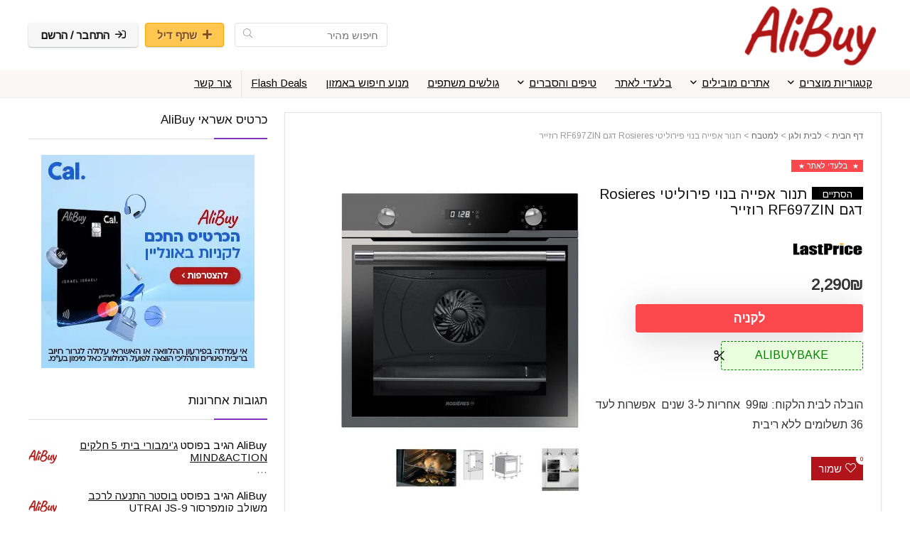

--- FILE ---
content_type: text/html
request_url: https://ali-buy.com/rosieres-rf697zin/
body_size: 116737
content:
<!DOCTYPE html>
<html dir="rtl" lang="he-IL">
<head>
<meta charset="UTF-8" />
<meta name="viewport" content="width=device-width, initial-scale=1.0" />
<!-- feeds & pingback -->
<link rel="profile" href="https://gmpg.org/xfn/11" />
<link rel="pingback" href="https://ali-buy.com/xmlrpc.php" />
<meta name='robots' content='index, follow, max-image-preview:large, max-snippet:-1, max-video-preview:-1' />

	<!-- This site is optimized with the Yoast SEO plugin v24.1 - https://yoast.com/wordpress/plugins/seo/ -->
	<title>תנור אפייה בנוי פירוליטי Rosieres דגם RF697ZIN רוזייר - AliBuy</title><link rel="preload" data-rocket-preload as="image" href="https://ali-buy.com/wp-content/uploads/2019/04/RF-697ZIN.jpeg" imagesrcset="https://ali-buy.com/wp-content/uploads/2019/04/RF-697ZIN.jpeg 573w, https://ali-buy.com/wp-content/uploads/2019/04/RF-697ZIN-150x150.jpeg 150w, https://ali-buy.com/wp-content/uploads/2019/04/RF-697ZIN-300x300.jpeg 300w, https://ali-buy.com/wp-content/uploads/2019/04/RF-697ZIN-768x768.jpeg 768w, https://ali-buy.com/wp-content/uploads/2019/04/RF-697ZIN-700x700.jpeg 700w, https://ali-buy.com/wp-content/uploads/2019/04/RF-697ZIN-788x788.jpeg 788w, https://ali-buy.com/wp-content/uploads/2019/04/RF-697ZIN-45x45.jpeg 45w, https://ali-buy.com/wp-content/uploads/2019/04/RF-697ZIN-600x600.jpeg 600w, https://ali-buy.com/wp-content/uploads/2019/04/RF-697ZIN-100x100.jpeg 100w" imagesizes="(max-width: 350px) 100vw, 350px" fetchpriority="high">
	<meta name="description" content="תנור אפייה בנוי פירוליטי Rosieres דגם RF697ZIN רוזייר" />
	<link rel="canonical" href="https://ali-buy.com/rosieres-rf697zin/" />
	<meta property="og:locale" content="he_IL" />
	<meta property="og:type" content="article" />
	<meta property="og:title" content="תנור אפייה בנוי פירוליטי Rosieres דגם RF697ZIN רוזייר - AliBuy" />
	<meta property="og:description" content="תנור אפייה בנוי פירוליטי Rosieres דגם RF697ZIN רוזייר" />
	<meta property="og:url" content="https://ali-buy.com/rosieres-rf697zin/" />
	<meta property="og:site_name" content="AliBuy" />
	<meta property="article:publisher" content="https://www.facebook.com/1AliBuy/?ref=bookmarks" />
	<meta property="article:published_time" content="2019-04-23T16:09:27+00:00" />
	<meta property="article:modified_time" content="2019-08-25T18:18:57+00:00" />
	<meta property="og:image" content="https://ali-buy.com/wp-content/uploads/2019/04/RF-697ZIN.jpeg" />
	<meta property="og:image:width" content="573" />
	<meta property="og:image:height" content="573" />
	<meta property="og:image:type" content="image/jpeg" />
	<meta name="author" content="AliBuy" />
	<meta name="twitter:card" content="summary_large_image" />
	<meta name="twitter:label1" content="נכתב על יד" />
	<meta name="twitter:data1" content="AliBuy" />
	<script type="application/ld+json" class="yoast-schema-graph">{"@context":"https://schema.org","@graph":[{"@type":"Article","@id":"https://ali-buy.com/rosieres-rf697zin/#article","isPartOf":{"@id":"https://ali-buy.com/rosieres-rf697zin/"},"author":{"name":"AliBuy","@id":"https://ali-buy.com/#/schema/person/0c9543ed0c2feee360d40d54992f2f6f"},"headline":"תנור אפייה בנוי פירוליטי Rosieres דגם RF697ZIN רוזייר","datePublished":"2019-04-23T16:09:27+00:00","dateModified":"2019-08-25T18:18:57+00:00","mainEntityOfPage":{"@id":"https://ali-buy.com/rosieres-rf697zin/"},"wordCount":27,"commentCount":2,"publisher":{"@id":"https://ali-buy.com/#organization"},"image":{"@id":"https://ali-buy.com/rosieres-rf697zin/#primaryimage"},"thumbnailUrl":"https://ali-buy.com/wp-content/uploads/2019/04/RF-697ZIN.jpeg","keywords":["תנוי אפיה בנוי פירולטי","תנור אפיה","תנור אפייה בנוי פירוליטי Rosieres רוזייר","תנור פירולטי"],"articleSection":["למטבח","מוצרי חשמל"],"inLanguage":"he-IL","potentialAction":[{"@type":"CommentAction","name":"Comment","target":["https://ali-buy.com/rosieres-rf697zin/#respond"]}]},{"@type":"WebPage","@id":"https://ali-buy.com/rosieres-rf697zin/","url":"https://ali-buy.com/rosieres-rf697zin/","name":"תנור אפייה בנוי פירוליטי Rosieres דגם RF697ZIN רוזייר - AliBuy","isPartOf":{"@id":"https://ali-buy.com/#website"},"primaryImageOfPage":{"@id":"https://ali-buy.com/rosieres-rf697zin/#primaryimage"},"image":{"@id":"https://ali-buy.com/rosieres-rf697zin/#primaryimage"},"thumbnailUrl":"https://ali-buy.com/wp-content/uploads/2019/04/RF-697ZIN.jpeg","datePublished":"2019-04-23T16:09:27+00:00","dateModified":"2019-08-25T18:18:57+00:00","description":"תנור אפייה בנוי פירוליטי Rosieres דגם RF697ZIN רוזייר","breadcrumb":{"@id":"https://ali-buy.com/rosieres-rf697zin/#breadcrumb"},"inLanguage":"he-IL","potentialAction":[{"@type":"ReadAction","target":["https://ali-buy.com/rosieres-rf697zin/"]}]},{"@type":"ImageObject","inLanguage":"he-IL","@id":"https://ali-buy.com/rosieres-rf697zin/#primaryimage","url":"https://ali-buy.com/wp-content/uploads/2019/04/RF-697ZIN.jpeg","contentUrl":"https://ali-buy.com/wp-content/uploads/2019/04/RF-697ZIN.jpeg","width":573,"height":573,"caption":"תנור אפייה בנוי פירוליטי Rosieres רוזייר"},{"@type":"BreadcrumbList","@id":"https://ali-buy.com/rosieres-rf697zin/#breadcrumb","itemListElement":[{"@type":"ListItem","position":1,"name":"דף הבית","item":"https://ali-buy.com/"},{"@type":"ListItem","position":2,"name":"לבית ולגן","item":"https://ali-buy.com/home/"},{"@type":"ListItem","position":3,"name":"למטבח","item":"https://ali-buy.com/home/kitchen/"},{"@type":"ListItem","position":4,"name":"תנור אפייה בנוי פירוליטי Rosieres דגם RF697ZIN רוזייר"}]},{"@type":"WebSite","@id":"https://ali-buy.com/#website","url":"https://ali-buy.com/","name":"AliBuy","description":"קניה חכמה מחול. סקירות, קופונים, קניה חברתית","publisher":{"@id":"https://ali-buy.com/#organization"},"potentialAction":[{"@type":"SearchAction","target":{"@type":"EntryPoint","urlTemplate":"https://ali-buy.com/?s={search_term_string}"},"query-input":{"@type":"PropertyValueSpecification","valueRequired":true,"valueName":"search_term_string"}}],"inLanguage":"he-IL"},{"@type":"Organization","@id":"https://ali-buy.com/#organization","name":"AliBuy","alternateName":"עליביי","url":"https://ali-buy.com/","logo":{"@type":"ImageObject","inLanguage":"he-IL","@id":"https://ali-buy.com/#/schema/logo/image/","url":"https://ali-buy.com/wp-content/uploads/2021/10/alibuy-logo-trans.png","contentUrl":"https://ali-buy.com/wp-content/uploads/2021/10/alibuy-logo-trans.png","width":250,"height":111,"caption":"AliBuy"},"image":{"@id":"https://ali-buy.com/#/schema/logo/image/"},"sameAs":["https://www.facebook.com/1AliBuy/?ref=bookmarks","https://t.me/AliBuy4"]},{"@type":"Person","@id":"https://ali-buy.com/#/schema/person/0c9543ed0c2feee360d40d54992f2f6f","name":"AliBuy","image":{"@type":"ImageObject","inLanguage":"he-IL","@id":"https://ali-buy.com/#/schema/person/image/","url":"https://ali-buy.com/wp-content/uploads/avatars/1/616c405c70b11-bpfull.png","contentUrl":"https://ali-buy.com/wp-content/uploads/avatars/1/616c405c70b11-bpfull.png","caption":"AliBuy"}}]}</script>
	<!-- / Yoast SEO plugin. -->


<link rel='dns-prefetch' href='//cdn.enable.co.il' />
<link rel='dns-prefetch' href='//fonts.googleapis.com' />
<link rel="alternate" type="application/rss+xml" title="AliBuy &laquo; פיד‏" href="https://ali-buy.com/feed/" />
<link rel="alternate" type="application/rss+xml" title="AliBuy &laquo; פיד תגובות‏" href="https://ali-buy.com/comments/feed/" />
<link rel="alternate" type="application/rss+xml" title="AliBuy &laquo; פיד תגובות של תנור אפייה בנוי פירוליטי Rosieres דגם RF697ZIN רוזייר" href="https://ali-buy.com/rosieres-rf697zin/feed/" />
<link rel="alternate" title="oEmbed (JSON)" type="application/json+oembed" href="https://ali-buy.com/wp-json/oembed/1.0/embed?url=https%3A%2F%2Fali-buy.com%2Frosieres-rf697zin%2F" />
<link rel="alternate" title="oEmbed (XML)" type="text/xml+oembed" href="https://ali-buy.com/wp-json/oembed/1.0/embed?url=https%3A%2F%2Fali-buy.com%2Frosieres-rf697zin%2F&#038;format=xml" />
<style id='wp-img-auto-sizes-contain-inline-css' type='text/css'>
img:is([sizes=auto i],[sizes^="auto," i]){contain-intrinsic-size:3000px 1500px}
/*# sourceURL=wp-img-auto-sizes-contain-inline-css */
</style>
<style id='wp-emoji-styles-inline-css' type='text/css'>

	img.wp-smiley, img.emoji {
		display: inline !important;
		border: none !important;
		box-shadow: none !important;
		height: 1em !important;
		width: 1em !important;
		margin: 0 0.07em !important;
		vertical-align: -0.1em !important;
		background: none !important;
		padding: 0 !important;
	}
/*# sourceURL=wp-emoji-styles-inline-css */
</style>
<link rel='stylesheet' id='wp-block-library-rtl-css' href='https://ali-buy.com/wp-includes/css/dist/block-library/style-rtl.min.css?ver=6.9' type='text/css' media='all' />
<style id='wp-block-group-inline-css' type='text/css'>
.wp-block-group{box-sizing:border-box}:where(.wp-block-group.wp-block-group-is-layout-constrained){position:relative}
/*# sourceURL=https://ali-buy.com/wp-includes/blocks/group/style.min.css */
</style>
<style id='global-styles-inline-css' type='text/css'>
:root{--wp--preset--aspect-ratio--square: 1;--wp--preset--aspect-ratio--4-3: 4/3;--wp--preset--aspect-ratio--3-4: 3/4;--wp--preset--aspect-ratio--3-2: 3/2;--wp--preset--aspect-ratio--2-3: 2/3;--wp--preset--aspect-ratio--16-9: 16/9;--wp--preset--aspect-ratio--9-16: 9/16;--wp--preset--color--black: #000000;--wp--preset--color--cyan-bluish-gray: #abb8c3;--wp--preset--color--white: #ffffff;--wp--preset--color--pale-pink: #f78da7;--wp--preset--color--vivid-red: #cf2e2e;--wp--preset--color--luminous-vivid-orange: #ff6900;--wp--preset--color--luminous-vivid-amber: #fcb900;--wp--preset--color--light-green-cyan: #7bdcb5;--wp--preset--color--vivid-green-cyan: #00d084;--wp--preset--color--pale-cyan-blue: #8ed1fc;--wp--preset--color--vivid-cyan-blue: #0693e3;--wp--preset--color--vivid-purple: #9b51e0;--wp--preset--color--main: var(--rehub-main-color);--wp--preset--color--secondary: var(--rehub-sec-color);--wp--preset--color--buttonmain: var(--rehub-main-btn-bg);--wp--preset--color--cyan-grey: #abb8c3;--wp--preset--color--orange-light: #fcb900;--wp--preset--color--red: #cf2e2e;--wp--preset--color--red-bright: #f04057;--wp--preset--color--vivid-green: #00d084;--wp--preset--color--orange: #ff6900;--wp--preset--color--blue: #0693e3;--wp--preset--gradient--vivid-cyan-blue-to-vivid-purple: linear-gradient(135deg,rgb(6,147,227) 0%,rgb(155,81,224) 100%);--wp--preset--gradient--light-green-cyan-to-vivid-green-cyan: linear-gradient(135deg,rgb(122,220,180) 0%,rgb(0,208,130) 100%);--wp--preset--gradient--luminous-vivid-amber-to-luminous-vivid-orange: linear-gradient(135deg,rgb(252,185,0) 0%,rgb(255,105,0) 100%);--wp--preset--gradient--luminous-vivid-orange-to-vivid-red: linear-gradient(135deg,rgb(255,105,0) 0%,rgb(207,46,46) 100%);--wp--preset--gradient--very-light-gray-to-cyan-bluish-gray: linear-gradient(135deg,rgb(238,238,238) 0%,rgb(169,184,195) 100%);--wp--preset--gradient--cool-to-warm-spectrum: linear-gradient(135deg,rgb(74,234,220) 0%,rgb(151,120,209) 20%,rgb(207,42,186) 40%,rgb(238,44,130) 60%,rgb(251,105,98) 80%,rgb(254,248,76) 100%);--wp--preset--gradient--blush-light-purple: linear-gradient(135deg,rgb(255,206,236) 0%,rgb(152,150,240) 100%);--wp--preset--gradient--blush-bordeaux: linear-gradient(135deg,rgb(254,205,165) 0%,rgb(254,45,45) 50%,rgb(107,0,62) 100%);--wp--preset--gradient--luminous-dusk: linear-gradient(135deg,rgb(255,203,112) 0%,rgb(199,81,192) 50%,rgb(65,88,208) 100%);--wp--preset--gradient--pale-ocean: linear-gradient(135deg,rgb(255,245,203) 0%,rgb(182,227,212) 50%,rgb(51,167,181) 100%);--wp--preset--gradient--electric-grass: linear-gradient(135deg,rgb(202,248,128) 0%,rgb(113,206,126) 100%);--wp--preset--gradient--midnight: linear-gradient(135deg,rgb(2,3,129) 0%,rgb(40,116,252) 100%);--wp--preset--font-size--small: 13px;--wp--preset--font-size--medium: 20px;--wp--preset--font-size--large: 36px;--wp--preset--font-size--x-large: 42px;--wp--preset--font-family--system-font: -apple-system,BlinkMacSystemFont,"Segoe UI",Roboto,Oxygen-Sans,Ubuntu,Cantarell,"Helvetica Neue",sans-serif;--wp--preset--font-family--rh-nav-font: var(--rehub-nav-font,-apple-system,BlinkMacSystemFont,"Segoe UI",Roboto,Oxygen-Sans,Ubuntu,Cantarell,"Helvetica Neue",sans-serif);--wp--preset--font-family--rh-head-font: var(--rehub-head-font,-apple-system,BlinkMacSystemFont,"Segoe UI",Roboto,Oxygen-Sans,Ubuntu,Cantarell,"Helvetica Neue",sans-serif);--wp--preset--font-family--rh-btn-font: var(--rehub-btn-font,-apple-system,BlinkMacSystemFont,"Segoe UI",Roboto,Oxygen-Sans,Ubuntu,Cantarell,"Helvetica Neue",sans-serif);--wp--preset--font-family--rh-body-font: var(--rehub-body-font,-apple-system,BlinkMacSystemFont,"Segoe UI",Roboto,Oxygen-Sans,Ubuntu,Cantarell,"Helvetica Neue",sans-serif);--wp--preset--spacing--20: 0.44rem;--wp--preset--spacing--30: 0.67rem;--wp--preset--spacing--40: 1rem;--wp--preset--spacing--50: 1.5rem;--wp--preset--spacing--60: 2.25rem;--wp--preset--spacing--70: 3.38rem;--wp--preset--spacing--80: 5.06rem;--wp--preset--shadow--natural: 6px 6px 9px rgba(0, 0, 0, 0.2);--wp--preset--shadow--deep: 12px 12px 50px rgba(0, 0, 0, 0.4);--wp--preset--shadow--sharp: 6px 6px 0px rgba(0, 0, 0, 0.2);--wp--preset--shadow--outlined: 6px 6px 0px -3px rgb(255, 255, 255), 6px 6px rgb(0, 0, 0);--wp--preset--shadow--crisp: 6px 6px 0px rgb(0, 0, 0);}:root { --wp--style--global--content-size: 760px;--wp--style--global--wide-size: 1200px; }:where(body) { margin: 0; }.wp-site-blocks > .alignleft { float: left; margin-right: 2em; }.wp-site-blocks > .alignright { float: right; margin-left: 2em; }.wp-site-blocks > .aligncenter { justify-content: center; margin-left: auto; margin-right: auto; }:where(.is-layout-flex){gap: 0.5em;}:where(.is-layout-grid){gap: 0.5em;}.is-layout-flow > .alignleft{float: left;margin-inline-start: 0;margin-inline-end: 2em;}.is-layout-flow > .alignright{float: right;margin-inline-start: 2em;margin-inline-end: 0;}.is-layout-flow > .aligncenter{margin-left: auto !important;margin-right: auto !important;}.is-layout-constrained > .alignleft{float: left;margin-inline-start: 0;margin-inline-end: 2em;}.is-layout-constrained > .alignright{float: right;margin-inline-start: 2em;margin-inline-end: 0;}.is-layout-constrained > .aligncenter{margin-left: auto !important;margin-right: auto !important;}.is-layout-constrained > :where(:not(.alignleft):not(.alignright):not(.alignfull)){max-width: var(--wp--style--global--content-size);margin-left: auto !important;margin-right: auto !important;}.is-layout-constrained > .alignwide{max-width: var(--wp--style--global--wide-size);}body .is-layout-flex{display: flex;}.is-layout-flex{flex-wrap: wrap;align-items: center;}.is-layout-flex > :is(*, div){margin: 0;}body .is-layout-grid{display: grid;}.is-layout-grid > :is(*, div){margin: 0;}body{padding-top: 0px;padding-right: 0px;padding-bottom: 0px;padding-left: 0px;}a:where(:not(.wp-element-button)){text-decoration: none;}h1{font-size: 29px;line-height: 34px;margin-top: 10px;margin-bottom: 31px;}h2{font-size: 25px;line-height: 31px;margin-top: 10px;margin-bottom: 31px;}h3{font-size: 20px;line-height: 28px;margin-top: 10px;margin-bottom: 25px;}h4{font-size: 18px;line-height: 24px;margin-top: 10px;margin-bottom: 18px;}h5{font-size: 16px;line-height: 20px;margin-top: 10px;margin-bottom: 15px;}h6{font-size: 14px;line-height: 20px;margin-top: 0px;margin-bottom: 10px;}:root :where(.wp-element-button, .wp-block-button__link){background-color: #32373c;border-width: 0;color: #fff;font-family: inherit;font-size: inherit;font-style: inherit;font-weight: inherit;letter-spacing: inherit;line-height: inherit;padding-top: calc(0.667em + 2px);padding-right: calc(1.333em + 2px);padding-bottom: calc(0.667em + 2px);padding-left: calc(1.333em + 2px);text-decoration: none;text-transform: inherit;}.has-black-color{color: var(--wp--preset--color--black) !important;}.has-cyan-bluish-gray-color{color: var(--wp--preset--color--cyan-bluish-gray) !important;}.has-white-color{color: var(--wp--preset--color--white) !important;}.has-pale-pink-color{color: var(--wp--preset--color--pale-pink) !important;}.has-vivid-red-color{color: var(--wp--preset--color--vivid-red) !important;}.has-luminous-vivid-orange-color{color: var(--wp--preset--color--luminous-vivid-orange) !important;}.has-luminous-vivid-amber-color{color: var(--wp--preset--color--luminous-vivid-amber) !important;}.has-light-green-cyan-color{color: var(--wp--preset--color--light-green-cyan) !important;}.has-vivid-green-cyan-color{color: var(--wp--preset--color--vivid-green-cyan) !important;}.has-pale-cyan-blue-color{color: var(--wp--preset--color--pale-cyan-blue) !important;}.has-vivid-cyan-blue-color{color: var(--wp--preset--color--vivid-cyan-blue) !important;}.has-vivid-purple-color{color: var(--wp--preset--color--vivid-purple) !important;}.has-main-color{color: var(--wp--preset--color--main) !important;}.has-secondary-color{color: var(--wp--preset--color--secondary) !important;}.has-buttonmain-color{color: var(--wp--preset--color--buttonmain) !important;}.has-cyan-grey-color{color: var(--wp--preset--color--cyan-grey) !important;}.has-orange-light-color{color: var(--wp--preset--color--orange-light) !important;}.has-red-color{color: var(--wp--preset--color--red) !important;}.has-red-bright-color{color: var(--wp--preset--color--red-bright) !important;}.has-vivid-green-color{color: var(--wp--preset--color--vivid-green) !important;}.has-orange-color{color: var(--wp--preset--color--orange) !important;}.has-blue-color{color: var(--wp--preset--color--blue) !important;}.has-black-background-color{background-color: var(--wp--preset--color--black) !important;}.has-cyan-bluish-gray-background-color{background-color: var(--wp--preset--color--cyan-bluish-gray) !important;}.has-white-background-color{background-color: var(--wp--preset--color--white) !important;}.has-pale-pink-background-color{background-color: var(--wp--preset--color--pale-pink) !important;}.has-vivid-red-background-color{background-color: var(--wp--preset--color--vivid-red) !important;}.has-luminous-vivid-orange-background-color{background-color: var(--wp--preset--color--luminous-vivid-orange) !important;}.has-luminous-vivid-amber-background-color{background-color: var(--wp--preset--color--luminous-vivid-amber) !important;}.has-light-green-cyan-background-color{background-color: var(--wp--preset--color--light-green-cyan) !important;}.has-vivid-green-cyan-background-color{background-color: var(--wp--preset--color--vivid-green-cyan) !important;}.has-pale-cyan-blue-background-color{background-color: var(--wp--preset--color--pale-cyan-blue) !important;}.has-vivid-cyan-blue-background-color{background-color: var(--wp--preset--color--vivid-cyan-blue) !important;}.has-vivid-purple-background-color{background-color: var(--wp--preset--color--vivid-purple) !important;}.has-main-background-color{background-color: var(--wp--preset--color--main) !important;}.has-secondary-background-color{background-color: var(--wp--preset--color--secondary) !important;}.has-buttonmain-background-color{background-color: var(--wp--preset--color--buttonmain) !important;}.has-cyan-grey-background-color{background-color: var(--wp--preset--color--cyan-grey) !important;}.has-orange-light-background-color{background-color: var(--wp--preset--color--orange-light) !important;}.has-red-background-color{background-color: var(--wp--preset--color--red) !important;}.has-red-bright-background-color{background-color: var(--wp--preset--color--red-bright) !important;}.has-vivid-green-background-color{background-color: var(--wp--preset--color--vivid-green) !important;}.has-orange-background-color{background-color: var(--wp--preset--color--orange) !important;}.has-blue-background-color{background-color: var(--wp--preset--color--blue) !important;}.has-black-border-color{border-color: var(--wp--preset--color--black) !important;}.has-cyan-bluish-gray-border-color{border-color: var(--wp--preset--color--cyan-bluish-gray) !important;}.has-white-border-color{border-color: var(--wp--preset--color--white) !important;}.has-pale-pink-border-color{border-color: var(--wp--preset--color--pale-pink) !important;}.has-vivid-red-border-color{border-color: var(--wp--preset--color--vivid-red) !important;}.has-luminous-vivid-orange-border-color{border-color: var(--wp--preset--color--luminous-vivid-orange) !important;}.has-luminous-vivid-amber-border-color{border-color: var(--wp--preset--color--luminous-vivid-amber) !important;}.has-light-green-cyan-border-color{border-color: var(--wp--preset--color--light-green-cyan) !important;}.has-vivid-green-cyan-border-color{border-color: var(--wp--preset--color--vivid-green-cyan) !important;}.has-pale-cyan-blue-border-color{border-color: var(--wp--preset--color--pale-cyan-blue) !important;}.has-vivid-cyan-blue-border-color{border-color: var(--wp--preset--color--vivid-cyan-blue) !important;}.has-vivid-purple-border-color{border-color: var(--wp--preset--color--vivid-purple) !important;}.has-main-border-color{border-color: var(--wp--preset--color--main) !important;}.has-secondary-border-color{border-color: var(--wp--preset--color--secondary) !important;}.has-buttonmain-border-color{border-color: var(--wp--preset--color--buttonmain) !important;}.has-cyan-grey-border-color{border-color: var(--wp--preset--color--cyan-grey) !important;}.has-orange-light-border-color{border-color: var(--wp--preset--color--orange-light) !important;}.has-red-border-color{border-color: var(--wp--preset--color--red) !important;}.has-red-bright-border-color{border-color: var(--wp--preset--color--red-bright) !important;}.has-vivid-green-border-color{border-color: var(--wp--preset--color--vivid-green) !important;}.has-orange-border-color{border-color: var(--wp--preset--color--orange) !important;}.has-blue-border-color{border-color: var(--wp--preset--color--blue) !important;}.has-vivid-cyan-blue-to-vivid-purple-gradient-background{background: var(--wp--preset--gradient--vivid-cyan-blue-to-vivid-purple) !important;}.has-light-green-cyan-to-vivid-green-cyan-gradient-background{background: var(--wp--preset--gradient--light-green-cyan-to-vivid-green-cyan) !important;}.has-luminous-vivid-amber-to-luminous-vivid-orange-gradient-background{background: var(--wp--preset--gradient--luminous-vivid-amber-to-luminous-vivid-orange) !important;}.has-luminous-vivid-orange-to-vivid-red-gradient-background{background: var(--wp--preset--gradient--luminous-vivid-orange-to-vivid-red) !important;}.has-very-light-gray-to-cyan-bluish-gray-gradient-background{background: var(--wp--preset--gradient--very-light-gray-to-cyan-bluish-gray) !important;}.has-cool-to-warm-spectrum-gradient-background{background: var(--wp--preset--gradient--cool-to-warm-spectrum) !important;}.has-blush-light-purple-gradient-background{background: var(--wp--preset--gradient--blush-light-purple) !important;}.has-blush-bordeaux-gradient-background{background: var(--wp--preset--gradient--blush-bordeaux) !important;}.has-luminous-dusk-gradient-background{background: var(--wp--preset--gradient--luminous-dusk) !important;}.has-pale-ocean-gradient-background{background: var(--wp--preset--gradient--pale-ocean) !important;}.has-electric-grass-gradient-background{background: var(--wp--preset--gradient--electric-grass) !important;}.has-midnight-gradient-background{background: var(--wp--preset--gradient--midnight) !important;}.has-small-font-size{font-size: var(--wp--preset--font-size--small) !important;}.has-medium-font-size{font-size: var(--wp--preset--font-size--medium) !important;}.has-large-font-size{font-size: var(--wp--preset--font-size--large) !important;}.has-x-large-font-size{font-size: var(--wp--preset--font-size--x-large) !important;}.has-system-font-font-family{font-family: var(--wp--preset--font-family--system-font) !important;}.has-rh-nav-font-font-family{font-family: var(--wp--preset--font-family--rh-nav-font) !important;}.has-rh-head-font-font-family{font-family: var(--wp--preset--font-family--rh-head-font) !important;}.has-rh-btn-font-font-family{font-family: var(--wp--preset--font-family--rh-btn-font) !important;}.has-rh-body-font-font-family{font-family: var(--wp--preset--font-family--rh-body-font) !important;}
/*# sourceURL=global-styles-inline-css */
</style>

<link rel='stylesheet' id='cwp-style-css' href='https://ali-buy.com/wp-content/plugins/comments-widget-plus/assets/css/cwp.css?ver=1.3' type='text/css' media='all' />
<link rel='stylesheet' id='hide-admin-bar-based-on-user-roles-css' href='https://ali-buy.com/wp-content/plugins/hide-admin-bar-based-on-user-roles/public/css/hide-admin-bar-based-on-user-roles-public.css?ver=4.0.0' type='text/css' media='all' />
<link rel='stylesheet' id='pafe-extension-style-free-css' href='https://ali-buy.com/wp-content/plugins/piotnet-addons-for-elementor/assets/css/minify/extension.min.css?ver=2.4.29' type='text/css' media='all' />
<link rel='stylesheet' id='Arimo-css' href='//fonts.googleapis.com/css?family=Arimo%3Anormal&#038;subset=latin&#038;ver=6.9' type='text/css' media='all' />
<link rel='stylesheet' id='stcr-font-awesome-css' href='https://ali-buy.com/wp-content/plugins/subscribe-to-comments-reloaded/includes/css/font-awesome.min.css?ver=6.9' type='text/css' media='all' />
<link rel='stylesheet' id='stcr-style-css' href='https://ali-buy.com/wp-content/plugins/subscribe-to-comments-reloaded/includes/css/stcr-style.css?ver=6.9' type='text/css' media='all' />
<link rel='stylesheet' id='fontawesome-css-6-css' href='https://ali-buy.com/wp-content/plugins/wp-font-awesome/font-awesome/css/fontawesome-all.min.css?ver=1.8.0' type='text/css' media='all' />
<link rel='stylesheet' id='fontawesome-css-4-css' href='https://ali-buy.com/wp-content/plugins/wp-font-awesome/font-awesome/css/v4-shims.min.css?ver=1.8.0' type='text/css' media='all' />
<link rel='stylesheet' id='dashicons-css' href='https://ali-buy.com/wp-includes/css/dashicons.min.css?ver=6.9' type='text/css' media='all' />
<link rel='stylesheet' id='rhstyle-css' href='https://ali-buy.com/wp-content/themes/rehub-theme/style.css?ver=19.9.9.4' type='text/css' media='all' />
<link rel='stylesheet' id='rehubicons-css' href='https://ali-buy.com/wp-content/themes/rehub-theme/iconstyle.css?ver=19.9.9.4' type='text/css' media='all' />
<link rel='stylesheet' id='rhajaxsearch-css' href='https://ali-buy.com/wp-content/themes/rehub-theme/css/ajaxsearch.css?ver=19.9.9.4' type='text/css' media='all' />
<link rel='stylesheet' id='rhelementor-css' href='https://ali-buy.com/wp-content/themes/rehub-theme/css/elementor.css?ver=1.0' type='text/css' media='all' />
<link rel='stylesheet' id='rhsingle-css' href='https://ali-buy.com/wp-content/themes/rehub-theme/css/single.css?ver=1.1' type='text/css' media='all' />
<link rel='stylesheet' id='aawp-styles-css' href='https://ali-buy.com/wp-content/plugins/aawp/public/assets/css/styles.min.css?ver=3.12.3' type='text/css' media='all' />
<link rel='stylesheet' id='forget-about-shortcode-buttons-css' href='https://ali-buy.com/wp-content/plugins/forget-about-shortcode-buttons/public/css/button-styles.css?ver=2.1.3' type='text/css' media='all' />
<script type="text/javascript" src="https://ali-buy.com/wp-includes/js/jquery/jquery.min.js?ver=3.7.1" id="jquery-core-js"></script>
<script type="text/javascript" src="https://ali-buy.com/wp-includes/js/jquery/jquery-migrate.min.js?ver=3.4.1" id="jquery-migrate-js"></script>
<script type="text/javascript" src="https://ali-buy.com/wp-content/plugins/hide-admin-bar-based-on-user-roles/public/js/hide-admin-bar-based-on-user-roles-public.js?ver=4.0.0" id="hide-admin-bar-based-on-user-roles-js"></script>
<script type="text/javascript" src="https://ali-buy.com/wp-content/plugins/piotnet-addons-for-elementor/assets/js/minify/extension.min.js?ver=2.4.29" id="pafe-extension-free-js"></script>
<script type="text/javascript" id="rehub-postview-js-extra">
/* <![CDATA[ */
var postviewvar = {"rhpost_ajax_url":"https://ali-buy.com/wp-content/plugins/rehub-framework/includes/rehub_ajax.php","post_id":"37879"};
//# sourceURL=rehub-postview-js-extra
/* ]]> */
</script>
<script type="text/javascript" src="https://ali-buy.com/wp-content/plugins/rehub-framework/assets/js/postviews.js?ver=6.9" id="rehub-postview-js"></script>
<link rel="https://api.w.org/" href="https://ali-buy.com/wp-json/" /><link rel="alternate" title="JSON" type="application/json" href="https://ali-buy.com/wp-json/wp/v2/posts/37879" /><link rel="EditURI" type="application/rsd+xml" title="RSD" href="https://ali-buy.com/xmlrpc.php?rsd" />
<link rel="stylesheet" href="https://ali-buy.com/wp-content/themes/rehub-theme/rtl.css" type="text/css" media="screen" /><meta name="generator" content="WordPress 6.9" />
<link rel='shortlink' href='https://ali-buy.com/?p=37879' />
<style type="text/css">.aawp .aawp-tb__row--highlight{background-color:#256aaf;}.aawp .aawp-tb__row--highlight{color:#256aaf;}.aawp .aawp-tb__row--highlight a{color:#256aaf;}</style>
	<script type="text/javascript">var ajaxurl = 'https://ali-buy.com/wp-admin/admin-ajax.php';</script>

<link rel="preload" href="https://ali-buy.com/wp-content/themes/rehub-theme/fonts/rhicons.woff2?3oibrk" as="font" type="font/woff2" crossorigin="crossorigin"><style type="text/css"> @media (min-width:1025px){header .logo-section{padding:5px 0;}}nav.top_menu > ul > li > a{font-size:15px}nav.top_menu > ul > li > a{font-weight:normal;}nav.top_menu > ul > li,.main-nav.dark_style nav.top_menu>ul>li{border:none;}.dl-menuwrapper li a,nav.top_menu > ul > li > a,#re_menu_near_logo li,#re_menu_near_logo li{font-family:"Arimo",trebuchet ms !important;font-style:normal;}:root{--rehub-nav-font:Arimo;}.rehub_feat_block div.offer_title,.rh_wrapper_video_playlist .rh_video_title_and_time .rh_video_title,.main_slider .flex-overlay h2,.related_articles ul li > a,h1,h2,h3,h4,h5,h6,.widget .title,.title h1,.title h5,.related_articles .related_title,#comments .title_comments,.commentlist .comment-author .fn,.commentlist .comment-author .fn a,.rate_bar_wrap .review-top .review-text span.review-header,.wpsm-numbox.wpsm-style6 span.num,.wpsm-numbox.wpsm-style5 span.num,.rehub-main-font,.logo .textlogo,.wp-block-quote.is-style-large,.comment-respond h3,.related_articles .related_title,.re_title_inmodal{font-family:"Arimo",trebuchet ms;font-style:normal;}.main_slider .flex-overlay h2,h1,h2,h3,h4,h5,h6,.title h1,.title h5,.comment-respond h3{font-weight:normal;}:root{--rehub-head-font:Arimo;}.sidebar,.rehub-body-font,body{font-family:"Arimo",arial !important;font-style:normal;}:root{--rehub-body-font:Arimo;}header .main-nav,.main-nav.dark_style,.header_one_row .main-nav{background:none repeat scroll 0 0 #fcf7f7!important;box-shadow:none;}.main-nav{border-bottom:none;border-top:none;}.dl-menuwrapper .dl-menu{margin:0 !important}.header_top_wrap{background:none repeat scroll 0 0 #ffffff!important;}.header-top,.header_top_wrap{border:none !important}nav.top_menu > ul > li > a{color:#000000 !important;}nav.top_menu > ul > li > a:hover{box-shadow:none;}.responsive_nav_wrap .user-ava-intop:after,.dl-menuwrapper button i,.responsive_nav_wrap .rh-header-icon{color:#000000 !important;}.dl-menuwrapper button svg line{stroke:#000000 !important;}#main_header,.is-sticky .logo_section_wrap,.sticky-active.logo_section_wrap{background-color:#ffffff !important}.main-nav.white_style{border-top:none}nav.top_menu > ul:not(.off-canvas) > li > a:after{top:auto;bottom:0}.header-top{border:none;}.left-sidebar-archive .main-side{float:left;}.left-sidebar-archive .sidebar{float:right} .widget .title:after{border-bottom:2px solid #8035be;}.rehub-main-color-border,nav.top_menu > ul > li.vertical-menu.border-main-color .sub-menu,.rh-main-bg-hover:hover,.wp-block-quote,ul.def_btn_link_tabs li.active a,.wp-block-pullquote{border-color:#8035be;}.wpsm_promobox.rehub_promobox{border-left-color:#8035be!important;}.color_link{color:#8035be !important;}.featured_slider:hover .score,article.post .wpsm_toplist_heading:before{border-color:#8035be;}.btn_more:hover,.tw-pagination .current{border:1px solid #8035be;color:#fff}.rehub_woo_review .rehub_woo_tabs_menu li.current{border-top:3px solid #8035be;}.gallery-pics .gp-overlay{box-shadow:0 0 0 4px #8035be inset;}.post .rehub_woo_tabs_menu li.current,.woocommerce div.product .woocommerce-tabs ul.tabs li.active{border-top:2px solid #8035be;}.rething_item a.cat{border-bottom-color:#8035be}nav.top_menu ul li ul.sub-menu{border-bottom:2px solid #8035be;}.widget.deal_daywoo,.elementor-widget-wpsm_woofeatured .deal_daywoo{border:3px solid #8035be;padding:20px;background:#fff;}.deal_daywoo .wpsm-bar-bar{background-color:#8035be !important} #buddypress div.item-list-tabs ul li.selected a span,#buddypress div.item-list-tabs ul li.current a span,#buddypress div.item-list-tabs ul li a span,.user-profile-div .user-menu-tab > li.active > a,.user-profile-div .user-menu-tab > li.active > a:focus,.user-profile-div .user-menu-tab > li.active > a:hover,.news_in_thumb:hover a.rh-label-string,.news_out_thumb:hover a.rh-label-string,.col-feat-grid:hover a.rh-label-string,.carousel-style-deal .re_carousel .controls,.re_carousel .controls:hover,.openedprevnext .postNavigation .postnavprev,.postNavigation .postnavprev:hover,.top_chart_pagination a.selected,.flex-control-paging li a.flex-active,.flex-control-paging li a:hover,.btn_more:hover,body .tabs-menu li:hover,body .tabs-menu li.current,.featured_slider:hover .score,#bbp_user_edit_submit,.bbp-topic-pagination a,.bbp-topic-pagination a,.custom-checkbox label.checked:after,.slider_post .caption,ul.postpagination li.active a,ul.postpagination li:hover a,ul.postpagination li a:focus,.top_theme h5 strong,.re_carousel .text:after,#topcontrol:hover,.main_slider .flex-overlay:hover a.read-more,.rehub_chimp #mc_embed_signup input#mc-embedded-subscribe,#rank_1.rank_count,#toplistmenu > ul li:before,.rehub_chimp:before,.wpsm-members > strong:first-child,.r_catbox_btn,.wpcf7 .wpcf7-submit,.wpsm_pretty_hover li:hover,.wpsm_pretty_hover li.current,.rehub-main-color-bg,.togglegreedybtn:after,.rh-bg-hover-color:hover a.rh-label-string,.rh-main-bg-hover:hover,.rh_wrapper_video_playlist .rh_video_currently_playing,.rh_wrapper_video_playlist .rh_video_currently_playing.rh_click_video:hover,.rtmedia-list-item .rtmedia-album-media-count,.tw-pagination .current,.dokan-dashboard .dokan-dash-sidebar ul.dokan-dashboard-menu li.active,.dokan-dashboard .dokan-dash-sidebar ul.dokan-dashboard-menu li:hover,.dokan-dashboard .dokan-dash-sidebar ul.dokan-dashboard-menu li.dokan-common-links a:hover,#ywqa-submit-question,.woocommerce .widget_price_filter .ui-slider .ui-slider-range,.rh-hov-bor-line > a:after,nav.top_menu > ul:not(.off-canvas) > li > a:after,.rh-border-line:after,.wpsm-table.wpsm-table-main-color table tr th,.rh-hov-bg-main-slide:before,.rh-hov-bg-main-slidecol .col_item:before,.mvx-tablink.active::before{background:#8035be;}@media (max-width:767px){.postNavigation .postnavprev{background:#8035be;}}.rh-main-bg-hover:hover,.rh-main-bg-hover:hover .whitehovered,.user-profile-div .user-menu-tab > li.active > a{color:#fff !important} a,.carousel-style-deal .deal-item .priced_block .price_count ins,nav.top_menu ul li.menu-item-has-children ul li.menu-item-has-children > a:before,.flexslider .fa-pulse,.footer-bottom .widget .f_menu li a:hover,.comment_form h3 a,.bbp-body li.bbp-forum-info > a:hover,.bbp-body li.bbp-topic-title > a:hover,#subscription-toggle a:before,#favorite-toggle a:before,.aff_offer_links .aff_name a,.rh-deal-price,.commentlist .comment-content small a,.related_articles .title_cat_related a,article em.emph,.campare_table table.one td strong.red,.sidebar .tabs-item .detail p a,.footer-bottom .widget .title span,footer p a,.welcome-frase strong,article.post .wpsm_toplist_heading:before,.post a.color_link,.categoriesbox:hover h3 a:after,.bbp-body li.bbp-forum-info > a,.bbp-body li.bbp-topic-title > a,.widget .title i,.woocommerce-MyAccount-navigation ul li.is-active a,.category-vendormenu li.current a,.deal_daywoo .title,.rehub-main-color,.wpsm_pretty_colored ul li.current a,.wpsm_pretty_colored ul li.current,.rh-heading-hover-color:hover h2 a,.rh-heading-hover-color:hover h3 a,.rh-heading-hover-color:hover h4 a,.rh-heading-hover-color:hover h5 a,.rh-heading-hover-color:hover h3,.rh-heading-hover-color:hover h2,.rh-heading-hover-color:hover h4,.rh-heading-hover-color:hover h5,.rh-heading-hover-color:hover .rh-heading-hover-item a,.rh-heading-icon:before,.widget_layered_nav ul li.chosen a:before,.wp-block-quote.is-style-large p,ul.page-numbers li span.current,ul.page-numbers li a:hover,ul.page-numbers li.active a,.page-link > span:not(.page-link-title),blockquote:not(.wp-block-quote) p,span.re_filtersort_btn:hover,span.active.re_filtersort_btn,.deal_daywoo .price,div.sortingloading:after{color:#8035be;}a{color:#3c5bfc;} .page-link > span:not(.page-link-title),.widget.widget_affegg_widget .title,.widget.top_offers .title,.widget.cegg_widget_products .title,header .header_first_style .search form.search-form [type="submit"],header .header_eight_style .search form.search-form [type="submit"],.filter_home_pick span.active,.filter_home_pick span:hover,.filter_product_pick span.active,.filter_product_pick span:hover,.rh_tab_links a.active,.rh_tab_links a:hover,.wcv-navigation ul.menu li.active,.wcv-navigation ul.menu li:hover a,form.search-form [type="submit"],.rehub-sec-color-bg,input#ywqa-submit-question,input#ywqa-send-answer,.woocommerce button.button.alt,.tabsajax span.active.re_filtersort_btn,.wpsm-table.wpsm-table-sec-color table tr th,.rh-slider-arrow,.rh-hov-bg-sec-slide:before,.rh-hov-bg-sec-slidecol .col_item:before{background:#000000 !important;color:#fff !important;outline:0}.widget.widget_affegg_widget .title:after,.widget.top_offers .title:after,.widget.cegg_widget_products .title:after{border-top-color:#000000 !important;}.page-link > span:not(.page-link-title){border:1px solid #000000;}.page-link > span:not(.page-link-title),.header_first_style .search form.search-form [type="submit"] i{color:#fff !important;}.rh_tab_links a.active,.rh_tab_links a:hover,.rehub-sec-color-border,nav.top_menu > ul > li.vertical-menu.border-sec-color > .sub-menu,body .rh-slider-thumbs-item--active{border-color:#000000}.rh_wrapper_video_playlist .rh_video_currently_playing,.rh_wrapper_video_playlist .rh_video_currently_playing.rh_click_video:hover{background-color:#000000;box-shadow:1200px 0 0 #000000 inset;}.rehub-sec-color{color:#000000} form.search-form input[type="text"]{border-radius:4px}.news .priced_block .price_count,.blog_string .priced_block .price_count,.main_slider .price_count{margin-right:5px}.right_aff .priced_block .btn_offer_block,.right_aff .priced_block .price_count{border-radius:0 !important}form.search-form.product-search-form input[type="text"]{border-radius:4px 0 0 4px;}form.search-form [type="submit"]{border-radius:0 4px 4px 0;}.rtl form.search-form.product-search-form input[type="text"]{border-radius:0 4px 4px 0;}.rtl form.search-form [type="submit"]{border-radius:4px 0 0 4px;}.price_count,.rehub_offer_coupon,#buddypress .dir-search input[type=text],.gmw-form-wrapper input[type=text],.gmw-form-wrapper select,#buddypress a.button,.btn_more,#main_header .wpsm-button,#rh-header-cover-image .wpsm-button,#wcvendor_image_bg .wpsm-button,input[type="text"],textarea,input[type="tel"],input[type="password"],input[type="email"],input[type="url"],input[type="number"],.def_btn,input[type="submit"],input[type="button"],input[type="reset"],.rh_offer_list .offer_thumb .deal_img_wrap,.grid_onsale,.rehub-main-smooth,.re_filter_instore span.re_filtersort_btn:hover,.re_filter_instore span.active.re_filtersort_btn,#buddypress .standard-form input[type=text],#buddypress .standard-form textarea,.blacklabelprice{border-radius:4px}.news-community,.woocommerce .products.grid_woo .product,.rehub_chimp #mc_embed_signup input.email,#mc_embed_signup input#mc-embedded-subscribe,.rh_offer_list,.woo-tax-logo,#buddypress div.item-list-tabs ul li a,#buddypress form#whats-new-form,#buddypress div#invite-list,#buddypress #send-reply div.message-box,.rehub-sec-smooth,.rate-bar-bar,.rate-bar,#wcfm-main-contentainer #wcfm-content,.wcfm_welcomebox_header{border-radius:5px}#rhSplashSearch form.search-form input[type="text"],#rhSplashSearch form.search-form [type="submit"]{border-radius:0 !important} .woocommerce .woo-button-area .masked_coupon,.woocommerce a.woo_loop_btn,.woocommerce .button.checkout,.woocommerce input.button.alt,.woocommerce a.add_to_cart_button:not(.flat-woo-btn),.woocommerce-page a.add_to_cart_button:not(.flat-woo-btn),.woocommerce .single_add_to_cart_button,.woocommerce div.product form.cart .button,.woocommerce .checkout-button.button,.priced_block .btn_offer_block,.priced_block .button,.rh-deal-compact-btn,input.mdf_button,#buddypress input[type="submit"],#buddypress input[type="button"],#buddypress input[type="reset"],#buddypress button.submit,.wpsm-button.rehub_main_btn,.wcv-grid a.button,input.gmw-submit,#ws-plugin--s2member-profile-submit,#rtmedia_create_new_album,input[type="submit"].dokan-btn-theme,a.dokan-btn-theme,.dokan-btn-theme,#wcfm_membership_container a.wcfm_submit_button,.woocommerce button.button,.rehub-main-btn-bg,.woocommerce #payment #place_order,.wc-block-grid__product-add-to-cart.wp-block-button .wp-block-button__link{background:none #fc474c !important;color:#ffffff !important;fill:#ffffff !important;border:none !important;text-decoration:none !important;outline:0;box-shadow:-1px 6px 19px rgba(252,71,76,0.2) !important;border-radius:4px !important;}.rehub-main-btn-bg > a{color:#ffffff !important;}.woocommerce a.woo_loop_btn:hover,.woocommerce .button.checkout:hover,.woocommerce input.button.alt:hover,.woocommerce a.add_to_cart_button:not(.flat-woo-btn):hover,.woocommerce-page a.add_to_cart_button:not(.flat-woo-btn):hover,.woocommerce a.single_add_to_cart_button:hover,.woocommerce-page a.single_add_to_cart_button:hover,.woocommerce div.product form.cart .button:hover,.woocommerce-page div.product form.cart .button:hover,.woocommerce .checkout-button.button:hover,.priced_block .btn_offer_block:hover,.wpsm-button.rehub_main_btn:hover,#buddypress input[type="submit"]:hover,#buddypress input[type="button"]:hover,#buddypress input[type="reset"]:hover,#buddypress button.submit:hover,.small_post .btn:hover,.ap-pro-form-field-wrapper input[type="submit"]:hover,.wcv-grid a.button:hover,#ws-plugin--s2member-profile-submit:hover,.rething_button .btn_more:hover,#wcfm_membership_container a.wcfm_submit_button:hover,.woocommerce #payment #place_order:hover,.woocommerce button.button:hover,.rehub-main-btn-bg:hover,.rehub-main-btn-bg:hover > a,.wc-block-grid__product-add-to-cart.wp-block-button .wp-block-button__link:hover{background:none #fb6b6f !important;color:#ffffff !important;border-color:transparent;box-shadow:-1px 6px 13px rgba(251,107,111,0.4) !important;}.rehub_offer_coupon:hover{border:1px dashed #fb6b6f;}.rehub_offer_coupon:hover i.far,.rehub_offer_coupon:hover i.fal,.rehub_offer_coupon:hover i.fas{color:#fb6b6f}.re_thing_btn .rehub_offer_coupon.not_masked_coupon:hover{color:#fb6b6f !important}.woocommerce a.woo_loop_btn:active,.woocommerce .button.checkout:active,.woocommerce .button.alt:active,.woocommerce a.add_to_cart_button:not(.flat-woo-btn):active,.woocommerce-page a.add_to_cart_button:not(.flat-woo-btn):active,.woocommerce a.single_add_to_cart_button:active,.woocommerce-page a.single_add_to_cart_button:active,.woocommerce div.product form.cart .button:active,.woocommerce-page div.product form.cart .button:active,.woocommerce .checkout-button.button:active,.wpsm-button.rehub_main_btn:active,#buddypress input[type="submit"]:active,#buddypress input[type="button"]:active,#buddypress input[type="reset"]:active,#buddypress button.submit:active,.ap-pro-form-field-wrapper input[type="submit"]:active,.wcv-grid a.button:active,#ws-plugin--s2member-profile-submit:active,.woocommerce #payment #place_order:active,input[type="submit"].dokan-btn-theme:active,a.dokan-btn-theme:active,.dokan-btn-theme:active,.woocommerce button.button:active,.rehub-main-btn-bg:active,.wc-block-grid__product-add-to-cart.wp-block-button .wp-block-button__link:active{background:none #fc474c !important;box-shadow:0 1px 0 #999 !important;top:2px;color:#ffffff !important;}.rehub_btn_color,.rehub_chimp_flat #mc_embed_signup input#mc-embedded-subscribe{background-color:#fc474c;border:1px solid #fc474c;color:#ffffff;text-shadow:none}.rehub_btn_color:hover{color:#ffffff;background-color:#fb6b6f;border:1px solid #fb6b6f;}.rething_button .btn_more{border:1px solid #fc474c;color:#fc474c;}.rething_button .priced_block.block_btnblock .price_count{color:#fc474c;font-weight:normal;}.widget_merchant_list .buttons_col{background-color:#fc474c !important;}.widget_merchant_list .buttons_col a{color:#ffffff !important;}.rehub-svg-btn-fill svg{fill:#fc474c;}.rehub-svg-btn-stroke svg{stroke:#fc474c;}@media (max-width:767px){#float-panel-woo-area{border-top:1px solid #fc474c}}:root{--rehub-main-color:#8035be;--rehub-sec-color:#000000;--rehub-main-btn-bg:#fc474c;--rehub-link-color:#3c5bfc;}.re-line-badge.badge_1,.re-ribbon-badge.badge_1 span{background:#fc474c;}.re-line-badge.re-line-table-badge.badge_1:before{border-top-color:#fc474c}.re-line-badge.re-line-table-badge.badge_1:after{border-bottom-color:#fc474c}.re-line-badge.badge_2,.re-ribbon-badge.badge_2 span{background:#fc474c;}.re-line-badge.re-line-table-badge.badge_2:before{border-top-color:#fc474c}.re-line-badge.re-line-table-badge.badge_2:after{border-bottom-color:#fc474c}.re-line-badge.badge_3,.re-ribbon-badge.badge_3 span{background:#fc474c;}.re-line-badge.re-line-table-badge.badge_3:before{border-top-color:#fc474c}.re-line-badge.re-line-table-badge.badge_3:after{border-bottom-color:#fc474c}.re-line-badge.badge_4,.re-ribbon-badge.badge_4 span{background:#fc474c;}.re-line-badge.re-line-table-badge.badge_4:before{border-top-color:#fc474c}.re-line-badge.re-line-table-badge.badge_4:after{border-bottom-color:#fc474c}body,body.dark_body{background-color:#ffffff;background-position:left top;background-repeat:repeat;background-image:none}</style><style>.wpsm_arrowlist ul li:before {content: "\f104";}
.offer_grid h3 {text-align: right;}
.rh_post_layout_big_offer .priced_block .btn_offer_block {border-bottom: none !important; text-shadow: none; box-shadow: 0 2px 35px 0 rgba(0,0,0,0.06),0 10px 60px 0 rgba(0,0,0,0.12) !important;}
.rh_post_layout_big_offer .priced_block .btn_offer_block:not(.rehub_offer_coupon):before{display:none}
.wpsm-title{text-align:right}
.grid_onsale, .overlay_post_formats.sale_format, .rh-label-string{background-color:red}

.re_ajax_pagination .def_btn{padding:10px 10px; background-color: #af1616 !important; color: white !important}


.rh-expired-notice{padding: 1px 15px; font-size:14px}

.rh-expired-notice{background-color:black}
.re-line-badge{font-weight: normal !important}

.rh-expired-class:not(.post-inner){background: none transparent !important}

.rh-expired-class:not(.post-inner){filter:none}

.wpsm-one-half, .wpsm-one-third, .wpsm-two-third, .wpsm-three-fourth, .wpsm-one-fourth, .wpsm-one-fifth, .wpsm-two-fifth, .wpsm-three-fifth, .wpsm-four-fifth, .wpsm-one-sixth, .wpsm-five-sixth{float:left}
.wpsm-column-last, .wpsm-one-half:last-of-type, .wpsm-one-third:last-of-type, .wpsm-one-fourth:last-of-type, .wpsm-one-fifth:last-of-type, .wpsm-one-sixth:last-of-type{clear:right}

.rh_post_layout_big_offer .title_single_area h1 {
font-size: 20px !important;
line-height: 22px !important;
}
.rh_post_layout_big_offer .priced_block .btn_offer_block {
padding: 10px 80px !important;
}
.rh_post_layout_big_offer .priced_block .btn_offer_block{    font-size: 18px !important;}


form.search-form [type="submit"]{height:40px; line-height:40px; padding: 0 16px}
form.search-form input[type="text"]{padding-left:15px; height:40px}
header .search{max-width:500px; width:100% !important}

</style><!-- Global site tag (gtag.js) - Google Analytics -->
<script async src="https://www.googletagmanager.com/gtag/js?id=UA-48805655-3"></script>
<script>
  window.dataLayer = window.dataLayer || [];
  function gtag(){dataLayer.push(arguments);}
  gtag('js', new Date());

  gtag('config', 'UA-48805655-3');
</script>

<!-- Google Tag Manager -->
<script>(function(w,d,s,l,i){w[l]=w[l]||[];w[l].push({'gtm.start':
new Date().getTime(),event:'gtm.js'});var f=d.getElementsByTagName(s)[0],
j=d.createElement(s),dl=l!='dataLayer'?'&l='+l:'';j.async=true;j.src=
'https://www.googletagmanager.com/gtm.js?id='+i+dl;f.parentNode.insertBefore(j,f);
})(window,document,'script','dataLayer','GTM-TGG4Q3N');</script>
<!-- End Google Tag Manager -->

<meta name="generator" content="Elementor 3.23.4; features: additional_custom_breakpoints, e_lazyload; settings: css_print_method-external, google_font-enabled, font_display-auto">
		<style type="text/css">
			.cwp-li {
				overflow: hidden;
			}

			.cwp-avatar {
				float: left;
				margin-top: .2em;
				margin-right: 1em;
			}

			.cwp-avatar.rounded .avatar {
				border-radius: 50%;
			}

			.cwp-avatar.square .avatar {
				border-radius: 0;
			}

			.cwp-comment-excerpt {
				display: block;
				color: #787878;
			}
		</style>
					<style>
				.e-con.e-parent:nth-of-type(n+4):not(.e-lazyloaded):not(.e-no-lazyload),
				.e-con.e-parent:nth-of-type(n+4):not(.e-lazyloaded):not(.e-no-lazyload) * {
					background-image: none !important;
				}
				@media screen and (max-height: 1024px) {
					.e-con.e-parent:nth-of-type(n+3):not(.e-lazyloaded):not(.e-no-lazyload),
					.e-con.e-parent:nth-of-type(n+3):not(.e-lazyloaded):not(.e-no-lazyload) * {
						background-image: none !important;
					}
				}
				@media screen and (max-height: 640px) {
					.e-con.e-parent:nth-of-type(n+2):not(.e-lazyloaded):not(.e-no-lazyload),
					.e-con.e-parent:nth-of-type(n+2):not(.e-lazyloaded):not(.e-no-lazyload) * {
						background-image: none !important;
					}
				}
			</style>
			    <script>
        var errorQueue = [];
        var timeout;
        function isBot() {
            const bots = ['bot', 'googlebot', 'bingbot', 'facebook', 'slurp', 'twitter', 'yahoo'];
            const userAgent = navigator.userAgent.toLowerCase();
            return bots.some(bot => userAgent.includes(bot));
        }
        window.onerror = function(msg, url, line) {
            var errorMessage = [
                'Message: ' + msg,
                'URL: ' + url,
                'Line: ' + line
            ].join(' - ');
            // Filter bots errors...
            if (isBot()) {
                return;
            }
            //console.log(errorMessage);
            errorQueue.push(errorMessage);
            if (errorQueue.length >= 5) {
                sendErrorsToServer();
            } else {
                clearTimeout(timeout);
                timeout = setTimeout(sendErrorsToServer, 5000);
            }
        }
        function sendErrorsToServer() {
            if (errorQueue.length > 0) {
                var message = errorQueue.join(' | ');
                // console.log(message);
                var xhr = new XMLHttpRequest();
                var nonce = 'd275f93e5d';
                var ajaxurl = 'https://ali-buy.com/wp-admin/admin-ajax.php?action=bill_minozzi_js_error_catched&_wpnonce=d275f93e5d'; // Não é necessário esc_js aqui
                xhr.open('POST', encodeURI(ajaxurl));
                xhr.setRequestHeader('Content-Type', 'application/x-www-form-urlencoded');
                xhr.onload = function() {
                    if (xhr.status === 200) {
                        // console.log('Success:', xhr.responseText);
                    } else {
                        console.log('Error:', xhr.status);
                    }
                };
                xhr.onerror = function() {
                    console.error('Request failed');
                };
                xhr.send('action=bill_minozzi_js_error_catched&_wpnonce=' + nonce + '&bill_js_error_catched=' + encodeURIComponent(message));
                errorQueue = []; // Limpa a fila de erros após o envio
            }
        }
        window.addEventListener('beforeunload', sendErrorsToServer);
    </script>
    <!-- Custom CSS -->
<style>
h3.rpwe-title font { font-size: 14px; }
 .entry-header {
    padding: 0;
}

</style>
<!-- Generated by https://wordpress.org/plugins/theme-junkie-custom-css/ -->
<link rel="icon" href="https://ali-buy.com/wp-content/uploads/2021/10/cropped-favicon-32x32.png" sizes="32x32" />
<link rel="icon" href="https://ali-buy.com/wp-content/uploads/2021/10/cropped-favicon-192x192.png" sizes="192x192" />
<link rel="apple-touch-icon" href="https://ali-buy.com/wp-content/uploads/2021/10/cropped-favicon-180x180.png" />
<meta name="msapplication-TileImage" content="https://ali-buy.com/wp-content/uploads/2021/10/cropped-favicon-270x270.png" />
<style type="text/css">/** Mega Menu CSS: fs **/</style>
<link rel='stylesheet' id='rhmegamenu-css' href='https://ali-buy.com/wp-content/themes/rehub-theme/css/megamenu.css?ver=1.0' type='text/css' media='all' />
<link rel='stylesheet' id='elementor-frontend-css' href='https://ali-buy.com/wp-content/plugins/elementor/assets/css/frontend-rtl.min.css?ver=3.23.4' type='text/css' media='all' />
<link rel='stylesheet' id='elementor-post-46726-css' href='https://ali-buy.com/wp-content/uploads/elementor/css/post-46726.css?ver=1749032415' type='text/css' media='all' />
<link rel='stylesheet' id='elementor-post-112944-css' href='https://ali-buy.com/wp-content/uploads/elementor/css/post-112944.css?ver=1763111516' type='text/css' media='all' />
<link rel='stylesheet' id='modulobox-css' href='https://ali-buy.com/wp-content/themes/rehub-theme/css/modulobox.min.css?ver=1.4.4' type='text/css' media='all' />
<link rel='stylesheet' id='rhuserreviews-css' href='https://ali-buy.com/wp-content/themes/rehub-theme/css/userreviews.css?ver=1.1' type='text/css' media='all' />
<link rel='stylesheet' id='rhcomments-css' href='https://ali-buy.com/wp-content/themes/rehub-theme/css/comments.css?ver=1.1' type='text/css' media='all' />
<link rel='stylesheet' id='elementor-post-47713-css' href='https://ali-buy.com/wp-content/uploads/elementor/css/post-47713.css?ver=1731053876' type='text/css' media='all' />
<link rel='stylesheet' id='elementor-icons-shared-0-css' href='https://ali-buy.com/wp-content/plugins/elementor/assets/lib/font-awesome/css/fontawesome.min.css?ver=5.15.3' type='text/css' media='all' />
<link rel='stylesheet' id='elementor-icons-fa-regular-css' href='https://ali-buy.com/wp-content/plugins/elementor/assets/lib/font-awesome/css/regular.min.css?ver=5.15.3' type='text/css' media='all' />
<link rel='stylesheet' id='elementor-icons-fa-brands-css' href='https://ali-buy.com/wp-content/plugins/elementor/assets/lib/font-awesome/css/brands.min.css?ver=5.15.3' type='text/css' media='all' />
<link rel='stylesheet' id='elementor-icons-fa-solid-css' href='https://ali-buy.com/wp-content/plugins/elementor/assets/lib/font-awesome/css/solid.min.css?ver=5.15.3' type='text/css' media='all' />
<link rel='stylesheet' id='elementor-icons-css' href='https://ali-buy.com/wp-content/plugins/elementor/assets/lib/eicons/css/elementor-icons.min.css?ver=5.30.0' type='text/css' media='all' />
<link rel='stylesheet' id='swiper-css' href='https://ali-buy.com/wp-content/plugins/elementor/assets/lib/swiper/v8/css/swiper.min.css?ver=8.4.5' type='text/css' media='all' />
<link rel='stylesheet' id='elementor-post-90813-css' href='https://ali-buy.com/wp-content/uploads/elementor/css/post-90813.css?ver=1725559612' type='text/css' media='all' />
<link rel='stylesheet' id='google-fonts-1-css' href='https://fonts.googleapis.com/css?family=Roboto%3A100%2C100italic%2C200%2C200italic%2C300%2C300italic%2C400%2C400italic%2C500%2C500italic%2C600%2C600italic%2C700%2C700italic%2C800%2C800italic%2C900%2C900italic%7CRoboto+Slab%3A100%2C100italic%2C200%2C200italic%2C300%2C300italic%2C400%2C400italic%2C500%2C500italic%2C600%2C600italic%2C700%2C700italic%2C800%2C800italic%2C900%2C900italic&#038;display=auto&#038;subset=hebrew&#038;ver=6.9' type='text/css' media='all' />
</head>
<body data-rsssl=1 class="bp-legacy rtl wp-singular post-template-default single single-post postid-37879 single-format-standard wp-custom-logo wp-embed-responsive wp-theme-rehub-theme aawp-custom elementor-default elementor-kit-90813">
	

<div class="wp-block-group is-layout-flow wp-block-group-is-layout-flow"></div>
<!-- Outer Start -->
<div class="rh-outer-wrap">
    <div id="top_ankor"></div>
    <!-- HEADER -->
            <header id="main_header" class="white_style width-100p position-relative">
            <div class="header_wrap">
                                                                                    <!-- Logo section -->
<div class="logo_section_wrap hideontablet">
    <div class="rh-container">
        <div class="logo-section rh-flex-center-align tabletblockdisplay header_six_style clearfix">
            <div class="logo">
          		          			<a href="https://ali-buy.com" class="logo_image"><img src="https://ali-buy.com/wp-content/uploads/2021/10/alibuy-logo-trans.png" alt="AliBuy" height="" width="200" /></a>
          		       
            </div>                       
                        <div class="rh-flex-center-align rh-flex-right-align">
                            <div class="position-relative head_search hideontablet mr5 ml5 litesearchstyle"><form  role="search" method="get" class="search-form" action="https://ali-buy.com/">
  	<input type="text" name="s" placeholder="חיפוש מהיר" class="re-ajax-search" autocomplete="off" data-posttype="post">
  	<input type="hidden" name="post_type" value="post" />  	<button type="submit" class="btnsearch hideonmobile" aria-label="חיפוש מהיר"><i class="rhicon rhi-search"></i></button>
</form>
<div class="re-aj-search-wrap rhscrollthin"></div></div>                            
                                                                                                                                            <a href="https://ali-buy.com/share-deals" class="wpsm-button gold medium addsomebtn mobileinmenu mr10 act-rehub-login-popup"><i class="rhicon rhi-plus"></i>שתף דיל</a>                            
                                                                                            <span class="act-rehub-login-popup wpsm-button white medium  mobileinmenu mr10" data-type="login"><i class="rhicon rhi-sign-in"></i><span>התחבר / הרשם</span></span>             
            </div>                        
        </div>
    </div>
</div>
<!-- /Logo section -->  
<!-- Main Navigation -->
<div class="search-form-inheader main-nav mob-logo-enabled white_style">  
    <div class="rh-container"> 
	        
        <nav class="top_menu"><ul id="menu-%d7%aa%d7%a4%d7%a8%d7%99%d7%98" class="menu"><li id="menu-item-46747" class="rh-megamenu menu-item menu-item-type-custom menu-item-object-custom menu-item-has-children"><a href="#">קטגוריות מוצרים</a>
<ul class="sub-menu">
	<li id="menu-item-46749" class="menu-item menu-item-type-custom menu-item-object-custom"><style>.elementor-46726 .elementor-element.elementor-element-d633e0a .elementor-icon-list-items:not(.elementor-inline-items) .elementor-icon-list-item:not(:last-child){padding-bottom:calc(11px/2);}.elementor-46726 .elementor-element.elementor-element-d633e0a .elementor-icon-list-items:not(.elementor-inline-items) .elementor-icon-list-item:not(:first-child){margin-top:calc(11px/2);}.elementor-46726 .elementor-element.elementor-element-d633e0a .elementor-icon-list-items.elementor-inline-items .elementor-icon-list-item{margin-right:calc(11px/2);margin-left:calc(11px/2);}.elementor-46726 .elementor-element.elementor-element-d633e0a .elementor-icon-list-items.elementor-inline-items{margin-right:calc(-11px/2);margin-left:calc(-11px/2);}body.rtl .elementor-46726 .elementor-element.elementor-element-d633e0a .elementor-icon-list-items.elementor-inline-items .elementor-icon-list-item:after{left:calc(-11px/2);}body:not(.rtl) .elementor-46726 .elementor-element.elementor-element-d633e0a .elementor-icon-list-items.elementor-inline-items .elementor-icon-list-item:after{right:calc(-11px/2);}.elementor-46726 .elementor-element.elementor-element-d633e0a .elementor-icon-list-icon i{color:#000000;transition:color 0.3s;}.elementor-46726 .elementor-element.elementor-element-d633e0a .elementor-icon-list-icon svg{fill:#000000;transition:fill 0.3s;}.elementor-46726 .elementor-element.elementor-element-d633e0a{--e-icon-list-icon-size:14px;--icon-vertical-offset:0px;}.elementor-46726 .elementor-element.elementor-element-d633e0a .elementor-icon-list-text{color:#000000;transition:color 0.3s;}.elementor-46726 .elementor-element.elementor-element-d633e0a .elementor-icon-list-item:hover .elementor-icon-list-text{color:#db6969;}.elementor-46726 .elementor-element.elementor-element-7357647 .elementor-icon-list-items:not(.elementor-inline-items) .elementor-icon-list-item:not(:last-child){padding-bottom:calc(11px/2);}.elementor-46726 .elementor-element.elementor-element-7357647 .elementor-icon-list-items:not(.elementor-inline-items) .elementor-icon-list-item:not(:first-child){margin-top:calc(11px/2);}.elementor-46726 .elementor-element.elementor-element-7357647 .elementor-icon-list-items.elementor-inline-items .elementor-icon-list-item{margin-right:calc(11px/2);margin-left:calc(11px/2);}.elementor-46726 .elementor-element.elementor-element-7357647 .elementor-icon-list-items.elementor-inline-items{margin-right:calc(-11px/2);margin-left:calc(-11px/2);}body.rtl .elementor-46726 .elementor-element.elementor-element-7357647 .elementor-icon-list-items.elementor-inline-items .elementor-icon-list-item:after{left:calc(-11px/2);}body:not(.rtl) .elementor-46726 .elementor-element.elementor-element-7357647 .elementor-icon-list-items.elementor-inline-items .elementor-icon-list-item:after{right:calc(-11px/2);}.elementor-46726 .elementor-element.elementor-element-7357647 .elementor-icon-list-icon i{transition:color 0.3s;}.elementor-46726 .elementor-element.elementor-element-7357647 .elementor-icon-list-icon svg{transition:fill 0.3s;}.elementor-46726 .elementor-element.elementor-element-7357647{--e-icon-list-icon-size:14px;--icon-vertical-offset:0px;}.elementor-46726 .elementor-element.elementor-element-7357647 .elementor-icon-list-text{color:#000000;transition:color 0.3s;}.elementor-46726 .elementor-element.elementor-element-7357647 .elementor-icon-list-item:hover .elementor-icon-list-text{color:#db6969;}.elementor-46726 .elementor-element.elementor-element-b049b94 .elementor-icon-list-items:not(.elementor-inline-items) .elementor-icon-list-item:not(:last-child){padding-bottom:calc(11px/2);}.elementor-46726 .elementor-element.elementor-element-b049b94 .elementor-icon-list-items:not(.elementor-inline-items) .elementor-icon-list-item:not(:first-child){margin-top:calc(11px/2);}.elementor-46726 .elementor-element.elementor-element-b049b94 .elementor-icon-list-items.elementor-inline-items .elementor-icon-list-item{margin-right:calc(11px/2);margin-left:calc(11px/2);}.elementor-46726 .elementor-element.elementor-element-b049b94 .elementor-icon-list-items.elementor-inline-items{margin-right:calc(-11px/2);margin-left:calc(-11px/2);}body.rtl .elementor-46726 .elementor-element.elementor-element-b049b94 .elementor-icon-list-items.elementor-inline-items .elementor-icon-list-item:after{left:calc(-11px/2);}body:not(.rtl) .elementor-46726 .elementor-element.elementor-element-b049b94 .elementor-icon-list-items.elementor-inline-items .elementor-icon-list-item:after{right:calc(-11px/2);}.elementor-46726 .elementor-element.elementor-element-b049b94 .elementor-icon-list-icon i{transition:color 0.3s;}.elementor-46726 .elementor-element.elementor-element-b049b94 .elementor-icon-list-icon svg{transition:fill 0.3s;}.elementor-46726 .elementor-element.elementor-element-b049b94{--e-icon-list-icon-size:14px;--icon-vertical-offset:0px;}.elementor-46726 .elementor-element.elementor-element-b049b94 .elementor-icon-list-text{color:#000000;transition:color 0.3s;}.elementor-46726 .elementor-element.elementor-element-b049b94 .elementor-icon-list-item:hover .elementor-icon-list-text{color:#db6969;}.elementor-46726 .elementor-element.elementor-element-7b2349b .elementor-icon-list-items:not(.elementor-inline-items) .elementor-icon-list-item:not(:last-child){padding-bottom:calc(11px/2);}.elementor-46726 .elementor-element.elementor-element-7b2349b .elementor-icon-list-items:not(.elementor-inline-items) .elementor-icon-list-item:not(:first-child){margin-top:calc(11px/2);}.elementor-46726 .elementor-element.elementor-element-7b2349b .elementor-icon-list-items.elementor-inline-items .elementor-icon-list-item{margin-right:calc(11px/2);margin-left:calc(11px/2);}.elementor-46726 .elementor-element.elementor-element-7b2349b .elementor-icon-list-items.elementor-inline-items{margin-right:calc(-11px/2);margin-left:calc(-11px/2);}body.rtl .elementor-46726 .elementor-element.elementor-element-7b2349b .elementor-icon-list-items.elementor-inline-items .elementor-icon-list-item:after{left:calc(-11px/2);}body:not(.rtl) .elementor-46726 .elementor-element.elementor-element-7b2349b .elementor-icon-list-items.elementor-inline-items .elementor-icon-list-item:after{right:calc(-11px/2);}.elementor-46726 .elementor-element.elementor-element-7b2349b .elementor-icon-list-icon i{transition:color 0.3s;}.elementor-46726 .elementor-element.elementor-element-7b2349b .elementor-icon-list-icon svg{transition:fill 0.3s;}.elementor-46726 .elementor-element.elementor-element-7b2349b{--e-icon-list-icon-size:14px;--icon-vertical-offset:0px;}.elementor-46726 .elementor-element.elementor-element-7b2349b .elementor-icon-list-text{color:#000000;transition:color 0.3s;}.elementor-46726 .elementor-element.elementor-element-7b2349b .elementor-icon-list-item:hover .elementor-icon-list-text{color:#db6969;}.elementor-46726 .elementor-element.elementor-element-f538551 .elementor-icon-list-items:not(.elementor-inline-items) .elementor-icon-list-item:not(:last-child){padding-bottom:calc(11px/2);}.elementor-46726 .elementor-element.elementor-element-f538551 .elementor-icon-list-items:not(.elementor-inline-items) .elementor-icon-list-item:not(:first-child){margin-top:calc(11px/2);}.elementor-46726 .elementor-element.elementor-element-f538551 .elementor-icon-list-items.elementor-inline-items .elementor-icon-list-item{margin-right:calc(11px/2);margin-left:calc(11px/2);}.elementor-46726 .elementor-element.elementor-element-f538551 .elementor-icon-list-items.elementor-inline-items{margin-right:calc(-11px/2);margin-left:calc(-11px/2);}body.rtl .elementor-46726 .elementor-element.elementor-element-f538551 .elementor-icon-list-items.elementor-inline-items .elementor-icon-list-item:after{left:calc(-11px/2);}body:not(.rtl) .elementor-46726 .elementor-element.elementor-element-f538551 .elementor-icon-list-items.elementor-inline-items .elementor-icon-list-item:after{right:calc(-11px/2);}.elementor-46726 .elementor-element.elementor-element-f538551 .elementor-icon-list-icon i{transition:color 0.3s;}.elementor-46726 .elementor-element.elementor-element-f538551 .elementor-icon-list-icon svg{transition:fill 0.3s;}.elementor-46726 .elementor-element.elementor-element-f538551{--e-icon-list-icon-size:14px;--icon-vertical-offset:0px;}.elementor-46726 .elementor-element.elementor-element-f538551 .elementor-icon-list-text{color:#000000;transition:color 0.3s;}.elementor-46726 .elementor-element.elementor-element-f538551 .elementor-icon-list-item:hover .elementor-icon-list-text{color:#db6969;}.elementor-46726 .elementor-element.elementor-element-d812438 .elementor-icon-list-items:not(.elementor-inline-items) .elementor-icon-list-item:not(:last-child){padding-bottom:calc(11px/2);}.elementor-46726 .elementor-element.elementor-element-d812438 .elementor-icon-list-items:not(.elementor-inline-items) .elementor-icon-list-item:not(:first-child){margin-top:calc(11px/2);}.elementor-46726 .elementor-element.elementor-element-d812438 .elementor-icon-list-items.elementor-inline-items .elementor-icon-list-item{margin-right:calc(11px/2);margin-left:calc(11px/2);}.elementor-46726 .elementor-element.elementor-element-d812438 .elementor-icon-list-items.elementor-inline-items{margin-right:calc(-11px/2);margin-left:calc(-11px/2);}body.rtl .elementor-46726 .elementor-element.elementor-element-d812438 .elementor-icon-list-items.elementor-inline-items .elementor-icon-list-item:after{left:calc(-11px/2);}body:not(.rtl) .elementor-46726 .elementor-element.elementor-element-d812438 .elementor-icon-list-items.elementor-inline-items .elementor-icon-list-item:after{right:calc(-11px/2);}.elementor-46726 .elementor-element.elementor-element-d812438 .elementor-icon-list-icon i{color:#922A2A;transition:color 0.3s;}.elementor-46726 .elementor-element.elementor-element-d812438 .elementor-icon-list-icon svg{fill:#922A2A;transition:fill 0.3s;}.elementor-46726 .elementor-element.elementor-element-d812438{--e-icon-list-icon-size:14px;--icon-vertical-offset:0px;}.elementor-46726 .elementor-element.elementor-element-d812438 .elementor-icon-list-text{color:#000000;transition:color 0.3s;}.elementor-46726 .elementor-element.elementor-element-d812438 .elementor-icon-list-item:hover .elementor-icon-list-text{color:#db6969;}@media(max-width:767px){.elementor-46726 .elementor-element.elementor-element-d633e0a .elementor-icon-list-items:not(.elementor-inline-items) .elementor-icon-list-item:not(:last-child){padding-bottom:calc(6px/2);}.elementor-46726 .elementor-element.elementor-element-d633e0a .elementor-icon-list-items:not(.elementor-inline-items) .elementor-icon-list-item:not(:first-child){margin-top:calc(6px/2);}.elementor-46726 .elementor-element.elementor-element-d633e0a .elementor-icon-list-items.elementor-inline-items .elementor-icon-list-item{margin-right:calc(6px/2);margin-left:calc(6px/2);}.elementor-46726 .elementor-element.elementor-element-d633e0a .elementor-icon-list-items.elementor-inline-items{margin-right:calc(-6px/2);margin-left:calc(-6px/2);}body.rtl .elementor-46726 .elementor-element.elementor-element-d633e0a .elementor-icon-list-items.elementor-inline-items .elementor-icon-list-item:after{left:calc(-6px/2);}body:not(.rtl) .elementor-46726 .elementor-element.elementor-element-d633e0a .elementor-icon-list-items.elementor-inline-items .elementor-icon-list-item:after{right:calc(-6px/2);}.elementor-46726 .elementor-element.elementor-element-7357647 .elementor-icon-list-items:not(.elementor-inline-items) .elementor-icon-list-item:not(:last-child){padding-bottom:calc(6px/2);}.elementor-46726 .elementor-element.elementor-element-7357647 .elementor-icon-list-items:not(.elementor-inline-items) .elementor-icon-list-item:not(:first-child){margin-top:calc(6px/2);}.elementor-46726 .elementor-element.elementor-element-7357647 .elementor-icon-list-items.elementor-inline-items .elementor-icon-list-item{margin-right:calc(6px/2);margin-left:calc(6px/2);}.elementor-46726 .elementor-element.elementor-element-7357647 .elementor-icon-list-items.elementor-inline-items{margin-right:calc(-6px/2);margin-left:calc(-6px/2);}body.rtl .elementor-46726 .elementor-element.elementor-element-7357647 .elementor-icon-list-items.elementor-inline-items .elementor-icon-list-item:after{left:calc(-6px/2);}body:not(.rtl) .elementor-46726 .elementor-element.elementor-element-7357647 .elementor-icon-list-items.elementor-inline-items .elementor-icon-list-item:after{right:calc(-6px/2);}.elementor-46726 .elementor-element.elementor-element-b049b94 .elementor-icon-list-items:not(.elementor-inline-items) .elementor-icon-list-item:not(:last-child){padding-bottom:calc(6px/2);}.elementor-46726 .elementor-element.elementor-element-b049b94 .elementor-icon-list-items:not(.elementor-inline-items) .elementor-icon-list-item:not(:first-child){margin-top:calc(6px/2);}.elementor-46726 .elementor-element.elementor-element-b049b94 .elementor-icon-list-items.elementor-inline-items .elementor-icon-list-item{margin-right:calc(6px/2);margin-left:calc(6px/2);}.elementor-46726 .elementor-element.elementor-element-b049b94 .elementor-icon-list-items.elementor-inline-items{margin-right:calc(-6px/2);margin-left:calc(-6px/2);}body.rtl .elementor-46726 .elementor-element.elementor-element-b049b94 .elementor-icon-list-items.elementor-inline-items .elementor-icon-list-item:after{left:calc(-6px/2);}body:not(.rtl) .elementor-46726 .elementor-element.elementor-element-b049b94 .elementor-icon-list-items.elementor-inline-items .elementor-icon-list-item:after{right:calc(-6px/2);}.elementor-46726 .elementor-element.elementor-element-7b2349b .elementor-icon-list-items:not(.elementor-inline-items) .elementor-icon-list-item:not(:last-child){padding-bottom:calc(6px/2);}.elementor-46726 .elementor-element.elementor-element-7b2349b .elementor-icon-list-items:not(.elementor-inline-items) .elementor-icon-list-item:not(:first-child){margin-top:calc(6px/2);}.elementor-46726 .elementor-element.elementor-element-7b2349b .elementor-icon-list-items.elementor-inline-items .elementor-icon-list-item{margin-right:calc(6px/2);margin-left:calc(6px/2);}.elementor-46726 .elementor-element.elementor-element-7b2349b .elementor-icon-list-items.elementor-inline-items{margin-right:calc(-6px/2);margin-left:calc(-6px/2);}body.rtl .elementor-46726 .elementor-element.elementor-element-7b2349b .elementor-icon-list-items.elementor-inline-items .elementor-icon-list-item:after{left:calc(-6px/2);}body:not(.rtl) .elementor-46726 .elementor-element.elementor-element-7b2349b .elementor-icon-list-items.elementor-inline-items .elementor-icon-list-item:after{right:calc(-6px/2);}.elementor-46726 .elementor-element.elementor-element-f538551 .elementor-icon-list-items:not(.elementor-inline-items) .elementor-icon-list-item:not(:last-child){padding-bottom:calc(6px/2);}.elementor-46726 .elementor-element.elementor-element-f538551 .elementor-icon-list-items:not(.elementor-inline-items) .elementor-icon-list-item:not(:first-child){margin-top:calc(6px/2);}.elementor-46726 .elementor-element.elementor-element-f538551 .elementor-icon-list-items.elementor-inline-items .elementor-icon-list-item{margin-right:calc(6px/2);margin-left:calc(6px/2);}.elementor-46726 .elementor-element.elementor-element-f538551 .elementor-icon-list-items.elementor-inline-items{margin-right:calc(-6px/2);margin-left:calc(-6px/2);}body.rtl .elementor-46726 .elementor-element.elementor-element-f538551 .elementor-icon-list-items.elementor-inline-items .elementor-icon-list-item:after{left:calc(-6px/2);}body:not(.rtl) .elementor-46726 .elementor-element.elementor-element-f538551 .elementor-icon-list-items.elementor-inline-items .elementor-icon-list-item:after{right:calc(-6px/2);}.elementor-46726 .elementor-element.elementor-element-d812438 .elementor-icon-list-items:not(.elementor-inline-items) .elementor-icon-list-item:not(:last-child){padding-bottom:calc(6px/2);}.elementor-46726 .elementor-element.elementor-element-d812438 .elementor-icon-list-items:not(.elementor-inline-items) .elementor-icon-list-item:not(:first-child){margin-top:calc(6px/2);}.elementor-46726 .elementor-element.elementor-element-d812438 .elementor-icon-list-items.elementor-inline-items .elementor-icon-list-item{margin-right:calc(6px/2);margin-left:calc(6px/2);}.elementor-46726 .elementor-element.elementor-element-d812438 .elementor-icon-list-items.elementor-inline-items{margin-right:calc(-6px/2);margin-left:calc(-6px/2);}body.rtl .elementor-46726 .elementor-element.elementor-element-d812438 .elementor-icon-list-items.elementor-inline-items .elementor-icon-list-item:after{left:calc(-6px/2);}body:not(.rtl) .elementor-46726 .elementor-element.elementor-element-d812438 .elementor-icon-list-items.elementor-inline-items .elementor-icon-list-item:after{right:calc(-6px/2);}}</style>		<div data-elementor-type="section" data-elementor-id="46726" class="elementor elementor-46726">
						<section class="elementor-section elementor-top-section elementor-element elementor-element-4105faa elementor-section-boxed elementor-section-height-default elementor-section-height-default" data-id="4105faa" data-element_type="section">
						<div class="elementor-container elementor-column-gap-default">
					<div class="elementor-column elementor-col-16 elementor-top-column elementor-element elementor-element-1ebd4df" data-id="1ebd4df" data-element_type="column">
			<div class="elementor-widget-wrap elementor-element-populated">
						<div class="elementor-element elementor-element-d633e0a elementor-mobile-align-right elementor-icon-list--layout-traditional elementor-list-item-link-full_width elementor-widget elementor-widget-icon-list" data-id="d633e0a" data-element_type="widget" data-widget_type="icon-list.default">
				<div class="elementor-widget-container">
					<ul class="elementor-icon-list-items">
							<li class="elementor-icon-list-item">
											<a href="https://ali-buy.com/smartphones/">

											<span class="elementor-icon-list-text">סמארטפונים</span>
											</a>
									</li>
								<li class="elementor-icon-list-item">
											<a href="https://ali-buy.com/tablets/">

											<span class="elementor-icon-list-text">טאבלטים</span>
											</a>
									</li>
								<li class="elementor-icon-list-item">
											<a href="https://ali-buy.com/laptops/">

											<span class="elementor-icon-list-text">מחשבים ניידים</span>
											</a>
									</li>
								<li class="elementor-icon-list-item">
											<a href="https://ali-buy.com/monitors/">

											<span class="elementor-icon-list-text">מסכי מחשב</span>
											</a>
									</li>
								<li class="elementor-icon-list-item">
											<a href="https://ali-buy.com/charge/">

											<span class="elementor-icon-list-text">כבלים ומטענים</span>
											</a>
									</li>
								<li class="elementor-icon-list-item">
											<a href="https://ali-buy.com/storage/">

											<span class="elementor-icon-list-text">כוננים ואחסון</span>
											</a>
									</li>
								<li class="elementor-icon-list-item">
											<a href="https://ali-buy.com/pc-accessories/">

											<span class="elementor-icon-list-text">ציוד הקפי למחשב</span>
											</a>
									</li>
						</ul>
				</div>
				</div>
					</div>
		</div>
				<div class="elementor-column elementor-col-16 elementor-top-column elementor-element elementor-element-5d4ffda" data-id="5d4ffda" data-element_type="column">
			<div class="elementor-widget-wrap elementor-element-populated">
						<div class="elementor-element elementor-element-7357647 elementor-icon-list--layout-traditional elementor-list-item-link-full_width elementor-widget elementor-widget-icon-list" data-id="7357647" data-element_type="widget" data-widget_type="icon-list.default">
				<div class="elementor-widget-container">
					<ul class="elementor-icon-list-items">
							<li class="elementor-icon-list-item">
											<a href="https://ali-buy.com/headphones2/">

											<span class="elementor-icon-list-text">אוזניות</span>
											</a>
									</li>
								<li class="elementor-icon-list-item">
											<a href="https://ali-buy.com/speakers/">

											<span class="elementor-icon-list-text">רמקולים</span>
											</a>
									</li>
								<li class="elementor-icon-list-item">
											<a href="https://ali-buy.com/tv-box/">

											<span class="elementor-icon-list-text">סטרימרים</span>
											</a>
									</li>
								<li class="elementor-icon-list-item">
											<a href="https://ali-buy.com/camera/">

											<span class="elementor-icon-list-text">מצלמות</span>
											</a>
									</li>
								<li class="elementor-icon-list-item">
											<a href="https://ali-buy.com/gaming/">

											<span class="elementor-icon-list-text">גיימינג</span>
											</a>
									</li>
								<li class="elementor-icon-list-item">
											<a href="https://ali-buy.com/gadgets/">

											<span class="elementor-icon-list-text">גאדג'טים</span>
											</a>
									</li>
								<li class="elementor-icon-list-item">
											<a href="https://ali-buy.com/home/smart-house/">

											<span class="elementor-icon-list-text">בית חכם </span>
											</a>
									</li>
						</ul>
				</div>
				</div>
					</div>
		</div>
				<div class="elementor-column elementor-col-16 elementor-top-column elementor-element elementor-element-13dac6a" data-id="13dac6a" data-element_type="column">
			<div class="elementor-widget-wrap elementor-element-populated">
						<div class="elementor-element elementor-element-b049b94 elementor-mobile-align-right elementor-icon-list--layout-traditional elementor-list-item-link-full_width elementor-widget elementor-widget-icon-list" data-id="b049b94" data-element_type="widget" data-widget_type="icon-list.default">
				<div class="elementor-widget-container">
					<ul class="elementor-icon-list-items">
							<li class="elementor-icon-list-item">
											<a href="https://ali-buy.com/electrical/">

											<span class="elementor-icon-list-text">מוצרי חשמל</span>
											</a>
									</li>
								<li class="elementor-icon-list-item">
											<a href="https://ali-buy.com/electrical/tv/">

											<span class="elementor-icon-list-text">טלוויזיות</span>
											</a>
									</li>
								<li class="elementor-icon-list-item">
											<a href="https://ali-buy.com/electrical/vacuum/">

											<span class="elementor-icon-list-text">שואבי אבק</span>
											</a>
									</li>
								<li class="elementor-icon-list-item">
											<a href="https://ali-buy.com/electrical/coffee/">

											<span class="elementor-icon-list-text">עולם הקפה</span>
											</a>
									</li>
								<li class="elementor-icon-list-item">
											<a href="https://ali-buy.com/electrical/shaver/">

											<span class="elementor-icon-list-text">מכונות גילוח</span>
											</a>
									</li>
								<li class="elementor-icon-list-item">
											<a href="https://ali-buy.com/home-cinema/">

											<span class="elementor-icon-list-text">קלונוע ביתי</span>
											</a>
									</li>
								<li class="elementor-icon-list-item">
											<a href="https://ali-buy.com/electrical/trimmer/">

											<span class="elementor-icon-list-text">מכונות תספורת</span>
											</a>
									</li>
						</ul>
				</div>
				</div>
					</div>
		</div>
				<div class="elementor-column elementor-col-16 elementor-top-column elementor-element elementor-element-08d8588" data-id="08d8588" data-element_type="column">
			<div class="elementor-widget-wrap elementor-element-populated">
						<div class="elementor-element elementor-element-7b2349b elementor-icon-list--layout-traditional elementor-list-item-link-full_width elementor-widget elementor-widget-icon-list" data-id="7b2349b" data-element_type="widget" data-widget_type="icon-list.default">
				<div class="elementor-widget-container">
					<ul class="elementor-icon-list-items">
							<li class="elementor-icon-list-item">
											<a href="https://ali-buy.com/home/">

											<span class="elementor-icon-list-text">לבית ולגן</span>
											</a>
									</li>
								<li class="elementor-icon-list-item">
											<a href="https://ali-buy.com/home/furniture/">

											<span class="elementor-icon-list-text">ריהוט</span>
											</a>
									</li>
								<li class="elementor-icon-list-item">
											<a href="https://ali-buy.com/home/kitchen/">

											<span class="elementor-icon-list-text">למטבח</span>
											</a>
									</li>
								<li class="elementor-icon-list-item">
											<a href="https://ali-buy.com/home/tools/">

											<span class="elementor-icon-list-text">כלי עבודה</span>
											</a>
									</li>
								<li class="elementor-icon-list-item">
											<a href="https://ali-buy.com/home/light/">

											<span class="elementor-icon-list-text">תאורה</span>
											</a>
									</li>
								<li class="elementor-icon-list-item">
											<a href="https://ali-buy.com/home/camping/">

											<span class="elementor-icon-list-text">קמפינג וטיולים</span>
											</a>
									</li>
								<li class="elementor-icon-list-item">
											<a href="https://ali-buy.com/home/pets/">

											<span class="elementor-icon-list-text">חיות מחמד</span>
											</a>
									</li>
								<li class="elementor-icon-list-item">
											<a href="https://ali-buy.com/car/">

											<span class="elementor-icon-list-text">לרכב</span>
											</a>
									</li>
								<li class="elementor-icon-list-item">
											<a href="https://ali-buy.com/home/suitecase/">

											<span class="elementor-icon-list-text">מזוודות</span>
											</a>
									</li>
								<li class="elementor-icon-list-item">
											<a href="https://ali-buy.com/home/camping/tent/">

											<span class="elementor-icon-list-text">אוהלים</span>
											</a>
									</li>
						</ul>
				</div>
				</div>
					</div>
		</div>
				<div class="elementor-column elementor-col-16 elementor-top-column elementor-element elementor-element-5b0d208" data-id="5b0d208" data-element_type="column">
			<div class="elementor-widget-wrap elementor-element-populated">
						<div class="elementor-element elementor-element-f538551 elementor-icon-list--layout-traditional elementor-list-item-link-full_width elementor-widget elementor-widget-icon-list" data-id="f538551" data-element_type="widget" data-widget_type="icon-list.default">
				<div class="elementor-widget-container">
					<ul class="elementor-icon-list-items">
							<li class="elementor-icon-list-item">
											<a href="https://ali-buy.com/childrens-fashion/">

											<span class="elementor-icon-list-text">אופנת ילדים</span>
											</a>
									</li>
								<li class="elementor-icon-list-item">
											<a href="https://ali-buy.com/baby-fashion/">

											<span class="elementor-icon-list-text">אופנת תינוקות</span>
											</a>
									</li>
								<li class="elementor-icon-list-item">
											<a href="https://ali-buy.com/baby/">

											<span class="elementor-icon-list-text">מוצרי תינוקות</span>
											</a>
									</li>
								<li class="elementor-icon-list-item">
											<a href="https://ali-buy.com/toys/">

											<span class="elementor-icon-list-text">צעצועים ומשחקים</span>
											</a>
									</li>
								<li class="elementor-icon-list-item">
											<a href="https://ali-buy.com/home/music/">

											<span class="elementor-icon-list-text">כלי נגינה</span>
											</a>
									</li>
								<li class="elementor-icon-list-item">
											<a href="https://ali-buy.com/home/gym/">

											<span class="elementor-icon-list-text">ספורט וכושר</span>
											</a>
									</li>
						</ul>
				</div>
				</div>
					</div>
		</div>
				<div class="elementor-column elementor-col-16 elementor-top-column elementor-element elementor-element-4cf13e3" data-id="4cf13e3" data-element_type="column">
			<div class="elementor-widget-wrap elementor-element-populated">
						<div class="elementor-element elementor-element-d812438 elementor-icon-list--layout-traditional elementor-list-item-link-full_width elementor-widget elementor-widget-icon-list" data-id="d812438" data-element_type="widget" data-widget_type="icon-list.default">
				<div class="elementor-widget-container">
					<ul class="elementor-icon-list-items">
							<li class="elementor-icon-list-item">
											<a href="https://ali-buy.com/women-fashion/">

											<span class="elementor-icon-list-text">אופנת נשים</span>
											</a>
									</li>
								<li class="elementor-icon-list-item">
											<a href="https://ali-buy.com/mens-fashion/">

											<span class="elementor-icon-list-text">אופנת גברים</span>
											</a>
									</li>
								<li class="elementor-icon-list-item">
											<a href="https://ali-buy.com/bags/">

											<span class="elementor-icon-list-text">תיקים וארנקים</span>
											</a>
									</li>
								<li class="elementor-icon-list-item">
											<a href="https://ali-buy.com/accessories/">

											<span class="elementor-icon-list-text">אקססוריז</span>
											</a>
									</li>
								<li class="elementor-icon-list-item">
											<a href="https://ali-buy.com/watch/">

											<span class="elementor-icon-list-text">שעונים</span>
											</a>
									</li>
								<li class="elementor-icon-list-item">
											<a href="https://ali-buy.com/perfume-and-cosmetics/">

											<span class="elementor-icon-list-text">טיפוח ויופי</span>
											</a>
									</li>
								<li class="elementor-icon-list-item">
											<a href="https://ali-buy.com/electrical/electric-toothbrush/">

											<span class="elementor-icon-list-text">הגיינת הפה</span>
											</a>
									</li>
						</ul>
				</div>
				</div>
					</div>
		</div>
					</div>
		</section>
				</div>
		</li>
</ul>
</li>
<li id="menu-item-90646" class="rh-megamenu menu-item menu-item-type-custom menu-item-object-custom menu-item-has-children"><a href="#">אתרים מובילים</a>
<ul class="sub-menu">
	<li id="menu-item-112947" class="menu-item menu-item-type-custom menu-item-object-custom"><style>.elementor-112944 .elementor-element.elementor-element-d633e0a .elementor-icon-list-items:not(.elementor-inline-items) .elementor-icon-list-item:not(:last-child){padding-bottom:calc(16px/2);}.elementor-112944 .elementor-element.elementor-element-d633e0a .elementor-icon-list-items:not(.elementor-inline-items) .elementor-icon-list-item:not(:first-child){margin-top:calc(16px/2);}.elementor-112944 .elementor-element.elementor-element-d633e0a .elementor-icon-list-items.elementor-inline-items .elementor-icon-list-item{margin-right:calc(16px/2);margin-left:calc(16px/2);}.elementor-112944 .elementor-element.elementor-element-d633e0a .elementor-icon-list-items.elementor-inline-items{margin-right:calc(-16px/2);margin-left:calc(-16px/2);}body.rtl .elementor-112944 .elementor-element.elementor-element-d633e0a .elementor-icon-list-items.elementor-inline-items .elementor-icon-list-item:after{left:calc(-16px/2);}body:not(.rtl) .elementor-112944 .elementor-element.elementor-element-d633e0a .elementor-icon-list-items.elementor-inline-items .elementor-icon-list-item:after{right:calc(-16px/2);}.elementor-112944 .elementor-element.elementor-element-d633e0a .elementor-icon-list-icon i{color:#000000;transition:color 0.3s;}.elementor-112944 .elementor-element.elementor-element-d633e0a .elementor-icon-list-icon svg{fill:#000000;transition:fill 0.3s;}.elementor-112944 .elementor-element.elementor-element-d633e0a{--e-icon-list-icon-size:14px;--icon-vertical-offset:0px;}.elementor-112944 .elementor-element.elementor-element-d633e0a .elementor-icon-list-icon{padding-left:4px;}.elementor-112944 .elementor-element.elementor-element-d633e0a .elementor-icon-list-text{text-shadow:0px 0px 10px rgba(0,0,0,0.3);color:#000000;transition:color 0.3s;}.elementor-112944 .elementor-element.elementor-element-d633e0a .elementor-icon-list-item:hover .elementor-icon-list-text{color:#db6969;}.elementor-112944 .elementor-element.elementor-element-b049b94 .elementor-icon-list-items:not(.elementor-inline-items) .elementor-icon-list-item:not(:last-child){padding-bottom:calc(16px/2);}.elementor-112944 .elementor-element.elementor-element-b049b94 .elementor-icon-list-items:not(.elementor-inline-items) .elementor-icon-list-item:not(:first-child){margin-top:calc(16px/2);}.elementor-112944 .elementor-element.elementor-element-b049b94 .elementor-icon-list-items.elementor-inline-items .elementor-icon-list-item{margin-right:calc(16px/2);margin-left:calc(16px/2);}.elementor-112944 .elementor-element.elementor-element-b049b94 .elementor-icon-list-items.elementor-inline-items{margin-right:calc(-16px/2);margin-left:calc(-16px/2);}body.rtl .elementor-112944 .elementor-element.elementor-element-b049b94 .elementor-icon-list-items.elementor-inline-items .elementor-icon-list-item:after{left:calc(-16px/2);}body:not(.rtl) .elementor-112944 .elementor-element.elementor-element-b049b94 .elementor-icon-list-items.elementor-inline-items .elementor-icon-list-item:after{right:calc(-16px/2);}.elementor-112944 .elementor-element.elementor-element-b049b94 .elementor-icon-list-icon i{transition:color 0.3s;}.elementor-112944 .elementor-element.elementor-element-b049b94 .elementor-icon-list-icon svg{transition:fill 0.3s;}.elementor-112944 .elementor-element.elementor-element-b049b94{--e-icon-list-icon-size:14px;--icon-vertical-offset:0px;}.elementor-112944 .elementor-element.elementor-element-b049b94 .elementor-icon-list-icon{padding-left:4px;}.elementor-112944 .elementor-element.elementor-element-b049b94 .elementor-icon-list-text{color:#000000;transition:color 0.3s;}.elementor-112944 .elementor-element.elementor-element-b049b94 .elementor-icon-list-item:hover .elementor-icon-list-text{color:#db6969;}.elementor-112944 .elementor-element.elementor-element-7b2349b .elementor-icon-list-items:not(.elementor-inline-items) .elementor-icon-list-item:not(:last-child){padding-bottom:calc(16px/2);}.elementor-112944 .elementor-element.elementor-element-7b2349b .elementor-icon-list-items:not(.elementor-inline-items) .elementor-icon-list-item:not(:first-child){margin-top:calc(16px/2);}.elementor-112944 .elementor-element.elementor-element-7b2349b .elementor-icon-list-items.elementor-inline-items .elementor-icon-list-item{margin-right:calc(16px/2);margin-left:calc(16px/2);}.elementor-112944 .elementor-element.elementor-element-7b2349b .elementor-icon-list-items.elementor-inline-items{margin-right:calc(-16px/2);margin-left:calc(-16px/2);}body.rtl .elementor-112944 .elementor-element.elementor-element-7b2349b .elementor-icon-list-items.elementor-inline-items .elementor-icon-list-item:after{left:calc(-16px/2);}body:not(.rtl) .elementor-112944 .elementor-element.elementor-element-7b2349b .elementor-icon-list-items.elementor-inline-items .elementor-icon-list-item:after{right:calc(-16px/2);}.elementor-112944 .elementor-element.elementor-element-7b2349b .elementor-icon-list-icon i{color:#000000;transition:color 0.3s;}.elementor-112944 .elementor-element.elementor-element-7b2349b .elementor-icon-list-icon svg{fill:#000000;transition:fill 0.3s;}.elementor-112944 .elementor-element.elementor-element-7b2349b .elementor-icon-list-item:hover .elementor-icon-list-icon i{color:#000000;}.elementor-112944 .elementor-element.elementor-element-7b2349b .elementor-icon-list-item:hover .elementor-icon-list-icon svg{fill:#000000;}.elementor-112944 .elementor-element.elementor-element-7b2349b{--e-icon-list-icon-size:14px;--icon-vertical-offset:0px;}.elementor-112944 .elementor-element.elementor-element-7b2349b .elementor-icon-list-icon{padding-left:4px;}.elementor-112944 .elementor-element.elementor-element-7b2349b .elementor-icon-list-text{color:#000000;transition:color 0.3s;}.elementor-112944 .elementor-element.elementor-element-7b2349b .elementor-icon-list-item:hover .elementor-icon-list-text{color:#db6969;}@media(max-width:767px){.elementor-112944 .elementor-element.elementor-element-d633e0a .elementor-icon-list-items:not(.elementor-inline-items) .elementor-icon-list-item:not(:last-child){padding-bottom:calc(15px/2);}.elementor-112944 .elementor-element.elementor-element-d633e0a .elementor-icon-list-items:not(.elementor-inline-items) .elementor-icon-list-item:not(:first-child){margin-top:calc(15px/2);}.elementor-112944 .elementor-element.elementor-element-d633e0a .elementor-icon-list-items.elementor-inline-items .elementor-icon-list-item{margin-right:calc(15px/2);margin-left:calc(15px/2);}.elementor-112944 .elementor-element.elementor-element-d633e0a .elementor-icon-list-items.elementor-inline-items{margin-right:calc(-15px/2);margin-left:calc(-15px/2);}body.rtl .elementor-112944 .elementor-element.elementor-element-d633e0a .elementor-icon-list-items.elementor-inline-items .elementor-icon-list-item:after{left:calc(-15px/2);}body:not(.rtl) .elementor-112944 .elementor-element.elementor-element-d633e0a .elementor-icon-list-items.elementor-inline-items .elementor-icon-list-item:after{right:calc(-15px/2);}.elementor-112944 .elementor-element.elementor-element-b049b94 .elementor-icon-list-items:not(.elementor-inline-items) .elementor-icon-list-item:not(:last-child){padding-bottom:calc(15px/2);}.elementor-112944 .elementor-element.elementor-element-b049b94 .elementor-icon-list-items:not(.elementor-inline-items) .elementor-icon-list-item:not(:first-child){margin-top:calc(15px/2);}.elementor-112944 .elementor-element.elementor-element-b049b94 .elementor-icon-list-items.elementor-inline-items .elementor-icon-list-item{margin-right:calc(15px/2);margin-left:calc(15px/2);}.elementor-112944 .elementor-element.elementor-element-b049b94 .elementor-icon-list-items.elementor-inline-items{margin-right:calc(-15px/2);margin-left:calc(-15px/2);}body.rtl .elementor-112944 .elementor-element.elementor-element-b049b94 .elementor-icon-list-items.elementor-inline-items .elementor-icon-list-item:after{left:calc(-15px/2);}body:not(.rtl) .elementor-112944 .elementor-element.elementor-element-b049b94 .elementor-icon-list-items.elementor-inline-items .elementor-icon-list-item:after{right:calc(-15px/2);}.elementor-112944 .elementor-element.elementor-element-7b2349b .elementor-icon-list-items:not(.elementor-inline-items) .elementor-icon-list-item:not(:last-child){padding-bottom:calc(15px/2);}.elementor-112944 .elementor-element.elementor-element-7b2349b .elementor-icon-list-items:not(.elementor-inline-items) .elementor-icon-list-item:not(:first-child){margin-top:calc(15px/2);}.elementor-112944 .elementor-element.elementor-element-7b2349b .elementor-icon-list-items.elementor-inline-items .elementor-icon-list-item{margin-right:calc(15px/2);margin-left:calc(15px/2);}.elementor-112944 .elementor-element.elementor-element-7b2349b .elementor-icon-list-items.elementor-inline-items{margin-right:calc(-15px/2);margin-left:calc(-15px/2);}body.rtl .elementor-112944 .elementor-element.elementor-element-7b2349b .elementor-icon-list-items.elementor-inline-items .elementor-icon-list-item:after{left:calc(-15px/2);}body:not(.rtl) .elementor-112944 .elementor-element.elementor-element-7b2349b .elementor-icon-list-items.elementor-inline-items .elementor-icon-list-item:after{right:calc(-15px/2);}}@media(min-width:768px){.elementor-112944 .elementor-element.elementor-element-48ea4c5{width:26.017%;}.elementor-112944 .elementor-element.elementor-element-8029853{width:24.648%;}.elementor-112944 .elementor-element.elementor-element-8976bd7{width:49.286%;}}</style>		<div data-elementor-type="page" data-elementor-id="112944" class="elementor elementor-112944">
						<section class="elementor-section elementor-top-section elementor-element elementor-element-1c9563d elementor-section-boxed elementor-section-height-default elementor-section-height-default" data-id="1c9563d" data-element_type="section">
						<div class="elementor-container elementor-column-gap-default">
					<div class="elementor-column elementor-col-25 elementor-top-column elementor-element elementor-element-48ea4c5" data-id="48ea4c5" data-element_type="column">
			<div class="elementor-widget-wrap elementor-element-populated">
						<div class="elementor-element elementor-element-d633e0a elementor-mobile-align-right elementor-align-right elementor-icon-list--layout-traditional elementor-list-item-link-full_width elementor-widget elementor-widget-icon-list" data-id="d633e0a" data-element_type="widget" data-widget_type="icon-list.default">
				<div class="elementor-widget-container">
					<ul class="elementor-icon-list-items">
							<li class="elementor-icon-list-item">
											<a href="https://ali-buy.com/dealstore/amazon/">

												<span class="elementor-icon-list-icon">
							<svg xmlns="http://www.w3.org/2000/svg" xmlns:xlink="http://www.w3.org/1999/xlink" id="Layer_1" x="0px" y="0px" width="100%" viewBox="0 0 264 175" xml:space="preserve"><path fill="#F4EDF0" opacity="1.000000" stroke="none" d="M265.000000,104.000000  C265.000000,104.750000 265.000000,105.500000 264.566589,106.623657  C262.979675,107.051125 261.826172,107.104942 260.228027,107.186684  C180.174423,107.215553 100.565445,107.221146 20.956461,107.206329  C15.968055,107.205406 10.979678,107.044815 5.992404,106.562485  C5.996144,105.110344 5.998768,104.054245 6.381530,102.998383  C8.033403,102.854050 9.305139,102.709480 11.045396,102.511650  C9.655022,100.908173 8.828962,99.955505 8.378687,98.957703  C11.514978,97.537231 14.275485,96.161896 17.430882,94.669800  C19.187555,94.633034 20.549339,94.713043 22.070770,95.045868  C22.849209,95.130409 23.467997,94.962128 24.532661,94.673416  C29.282967,94.633675 33.587395,94.714348 38.139977,95.097748  C40.294395,95.198463 42.200657,94.996445 44.533386,94.673248  C47.603748,94.633827 50.247643,94.715584 53.176468,95.117950  C57.677261,95.224281 61.893120,95.010010 66.447861,94.674828  C67.491936,94.633759 68.197128,94.713608 69.096710,95.072052  C70.225655,95.165375 71.160202,94.980095 72.540047,94.674034  C77.288216,94.634415 81.591087,94.715584 86.141800,95.099297  C88.294655,95.200005 90.199677,94.998154 92.552612,94.673500  C98.310051,94.633728 103.619576,94.716774 109.028160,94.981033  C109.401192,95.038826 109.675163,94.915398 110.273064,94.636139  C112.048836,94.358109 113.500671,94.235909 115.297165,94.208267  C116.109093,94.238029 116.576378,94.173225 117.478783,94.211578  C119.410294,94.176399 120.906693,94.038055 122.839600,93.987747  C124.602859,94.155289 125.929581,94.303825 127.256355,94.304306  C170.346222,94.320007 213.436081,94.325012 256.525940,94.310013  C258.013153,94.309494 259.500336,94.087624 260.976715,94.274979  C260.676208,99.700539 264.109894,94.234612 265.000000,96.000000  C265.000000,96.444336 265.000000,96.888672 264.634949,97.663933  C263.177521,98.326988 262.085175,98.659126 260.656067,99.032906  C259.678986,99.648140 259.038635,100.221725 258.398254,100.795303  C259.263062,101.199883 260.127869,101.604477 261.188660,102.271568  C262.589783,103.022713 263.794891,103.511353 265.000000,104.000000 z"></path><path fill="#FAF5F6" opacity="1.000000" stroke="none" d="M260.672638,107.158752  C261.826172,107.104942 262.979675,107.051125 264.566589,106.998657  C265.000000,129.973221 265.000000,152.946442 265.000000,175.944153  C176.999985,175.944153 88.999985,175.944153 1.000000,175.944153  C1.000000,161.904648 1.000000,147.920975 1.416795,133.468460  C2.944504,133.025925 4.055418,133.052246 5.121222,133.533127  C5.405486,138.088654 5.734858,142.189621 6.243462,146.482941  C6.947268,147.118591 7.471842,147.561905 7.698351,148.163727  C6.591429,150.151718 3.274502,151.974762 7.528672,153.841660  C8.049250,154.070099 7.862437,155.910522 7.642344,157.011902  C6.548960,157.729904 5.816679,158.439880 5.062963,159.592834  C4.938817,171.917847 4.938817,171.928040 16.744764,171.928253  C94.040062,171.929703 171.335358,171.927277 248.630661,171.923660  C261.220642,171.923080 261.220642,171.917450 260.952454,158.858398  C260.990204,158.383026 260.999908,158.192444 261.260925,157.782089  C261.324127,156.011139 261.136017,154.459961 261.002960,153.362778  C259.370789,154.027649 258.184784,154.510773 256.840210,154.755981  C256.121429,154.015518 255.561234,153.512955 254.904343,152.616074  C252.972824,151.814102 251.138245,151.051300 249.303085,151.049927  C172.202988,150.991852 95.102837,151.001816 17.572426,151.002762  C14.924668,150.348724 11.163720,152.858856 11.465075,148.002594  C91.709679,148.001053 171.485397,147.984543 251.261017,148.068069  C253.999985,148.070923 256.737915,149.076233 260.053375,149.727676  C260.228363,148.955444 260.577728,147.413513 260.922729,145.435181  C260.928162,143.499100 260.916321,141.998901 260.951416,140.499817  C261.125916,133.045929 261.130310,133.043854 253.446289,133.043808  C177.459595,133.043274 101.472885,133.045303 25.486185,133.034409  C23.325319,133.034088 21.164474,132.898392 19.120274,132.448257  C21.269268,131.713989 23.301392,131.046844 25.333977,131.045441  C101.910202,130.992371 178.486557,130.955734 255.062515,131.106232  C259.931366,131.115799 261.776978,129.691040 261.010834,124.953384  C260.905670,124.303177 260.980164,123.623909 260.978333,122.578583  C260.972961,121.438248 260.960754,120.677444 260.954712,119.459587  C260.864838,115.054611 260.768738,111.106682 260.672638,107.158752 z"></path><path fill="#F8F1F2" opacity="1.000000" stroke="none" d="M257.000000,1.000000  C259.637146,1.000000 262.274292,1.000000 265.000000,1.000000  C265.000000,11.354094 265.000000,21.708389 264.620117,32.529831  C263.227325,33.001904 262.214386,33.006824 261.113556,32.590538  C259.341858,31.427134 257.659943,30.041874 255.973953,30.036930  C215.274261,29.917585 174.574158,29.940390 133.874115,29.957558  C130.722458,29.958887 127.570862,30.107714 124.285095,29.718750  C124.249031,25.111841 124.347107,20.974169 124.882629,16.892567  C170.379868,16.948637 215.439651,16.948637 260.934906,16.948637  C260.277100,11.995189 263.332306,6.636621 256.992554,3.539118  C256.993378,2.450925 256.996674,1.725463 257.000000,1.000000 z"></path><path fill="#F5F4F3" opacity="1.000000" stroke="none" d="M5.166332,133.078568  C4.055418,133.052246 2.944504,133.025925 1.416795,132.999802  C1.000000,132.555557 1.000000,132.111099 1.320430,131.305054  C2.428410,130.295670 3.215961,129.647873 4.310835,128.760712  C6.769569,128.013916 8.920558,127.064880 11.072449,127.062836  C90.542496,126.987198 170.012619,127.001999 249.482742,126.983276  C251.441574,126.982819 253.400345,126.743103 255.359146,126.614975  C255.323486,126.076752 255.287811,125.538528 255.252136,125.000305  C253.363174,125.000305 251.474197,125.000298 249.585220,125.000305  C171.614532,125.000580 93.643829,125.017601 15.673282,124.916389  C13.445127,124.913498 11.218604,123.653954 9.296131,122.695015  C11.575454,122.271599 13.549929,122.013412 15.524480,122.012833  C85.071007,121.992241 154.617599,121.949692 224.164017,122.039314  C236.433548,122.055122 248.702332,122.637413 260.971497,122.958099  C260.980164,123.623909 260.905670,124.303177 261.010834,124.953384  C261.776978,129.691040 259.931366,131.115799 255.062515,131.106232  C178.486557,130.955734 101.910202,130.992371 25.333977,131.045441  C23.301392,131.046844 21.269268,131.713989 18.724974,132.534515  C17.141775,132.935043 16.070532,132.871750 14.990353,132.487274  C12.811940,128.451736 11.783419,133.262375 9.652542,132.911285  C7.890417,133.024078 6.528374,133.051331 5.166332,133.078568 z"></path><path fill="#F6EDEE" opacity="1.000000" stroke="none" d="M265.000000,68.000000  C265.000000,69.714378 265.000000,71.428749 264.602295,73.568642  C262.249359,74.869507 260.294189,75.744858 258.338989,76.620209  C259.227783,78.400574 260.116608,80.180939 260.544861,81.862457  C216.046799,81.738472 172.009308,81.710876 127.971825,81.701752  C126.815903,81.701508 125.659943,81.902580 124.380989,81.549164  C124.320206,76.900772 124.382431,72.712967 124.864410,68.625374  C170.461044,68.703102 215.637955,68.680618 260.988892,68.918037  C262.441925,68.785294 263.720978,68.392647 265.000000,68.000000 z"></path><path fill="#F8F9FD" opacity="1.000000" stroke="none" d="M17.035992,94.786560  C14.275485,96.161896 11.514978,97.537231 8.165962,98.701416  C6.716601,98.328873 5.855750,98.167488 4.847872,97.710007  C3.467231,96.275948 2.233615,95.137970 1.000000,94.000000  C1.000000,63.064095 1.000000,32.128189 1.000000,1.000000  C40.354019,1.000000 79.708351,1.000000 119.587601,1.334338  C121.474838,1.816089 122.837151,1.963501 124.151871,2.449693  C123.289345,3.316095 122.474419,3.843718 121.163780,4.243123  C84.044853,4.085571 47.421635,4.059835 10.798431,4.021351  C7.124225,4.017490 4.905924,5.133368 4.924283,9.462268  C5.036529,35.930882 4.944834,62.400383 5.073112,88.868858  C5.081677,90.636261 6.340917,92.397606 7.091501,94.300682  C7.164552,94.439598 7.567990,94.601112 7.567990,94.601112  C7.567990,94.601112 7.943664,94.359505 8.353993,94.367691  C11.521545,94.512772 14.278768,94.649666 17.035992,94.786560 M7.572205,96.515869  C7.572205,96.515869 7.478004,96.568336 7.572205,96.515869 z"></path><path fill="#F4FFF9" opacity="1.000000" stroke="none" d="M124.199463,2.110914  C122.837151,1.963501 121.474838,1.816089 120.056259,1.334338  C165.354233,1.000000 210.708450,1.000000 256.531342,1.000000  C256.996674,1.725463 256.993378,2.450925 256.578491,3.598585  C243.724213,4.031507 231.281509,4.049401 218.838821,4.051495  C191.057678,4.056170 163.276535,4.067559 135.495438,4.029247  C132.863281,4.025617 130.231598,3.690140 127.176704,3.359495  C126.456543,3.177066 126.159363,3.143869 125.893616,3.078231  C125.925034,3.045791 125.936813,3.135344 125.822792,2.883438  C125.393448,2.460385 125.078125,2.289237 124.621826,2.127725  C124.480843,2.137360 124.199463,2.110914 124.199463,2.110914 z"></path><path fill="#F9F9FB" opacity="1.000000" stroke="none" d="M261.201447,33.011749  C262.214386,33.006824 263.227325,33.001904 264.620117,32.998489  C265.000000,43.354229 265.000000,53.708454 264.608215,64.532318  C263.433075,65.018913 262.649689,65.035873 261.533020,64.809151  C261.085175,61.752975 260.970642,58.940487 260.911713,55.848442  C260.977783,55.378967 260.988281,55.189049 260.965027,54.663979  C259.954559,52.885632 258.977875,51.442436 258.000732,49.624382  C258.002197,48.499786 258.004150,47.750046 258.307343,46.847404  C259.376892,45.400887 260.145233,44.107273 260.933411,42.387215  C261.037567,39.967548 261.121826,37.974335 261.337036,35.886002  C261.643005,35.462959 261.554657,35.205460 261.138306,34.685974  C261.116211,33.906296 261.158844,33.459023 261.201447,33.011749 M260.279358,48.828861  C260.384796,48.974724 260.490204,49.120583 260.595612,49.266449  C260.575348,49.065189 260.555054,48.863930 260.279358,48.828861 z"></path><path fill="#FBF7F8" opacity="1.000000" stroke="none" d="M261.005402,81.961304  C260.116608,80.180939 259.227783,78.400574 258.338989,76.620209  C260.294189,75.744858 262.249359,74.869507 264.602295,73.997078  C265.000000,81.020950 265.000000,88.041893 265.000000,95.531418  C264.109894,94.234612 260.676208,99.700539 260.969421,93.816391  C260.983765,89.354927 260.994598,85.658119 261.005402,81.961304 z"></path><path fill="#FCF6F7" opacity="1.000000" stroke="none" d="M6.001392,102.998138  C5.998768,104.054245 5.996144,105.110344 5.710460,106.871552  C5.303069,111.692879 5.178738,115.809113 5.030972,120.308319  C5.007311,121.458977 5.007086,122.226662 4.621855,122.903137  C3.824521,120.993988 3.533440,119.136894 2.962857,117.370049  C2.475070,115.859596 1.666618,114.452698 0.999999,113.000000  C1.000000,109.969406 1.000000,106.938812 1.416752,103.453949  C3.222800,102.999168 4.612096,102.998650 6.001392,102.998138 z"></path><path fill="#FCF7FC" opacity="1.000000" stroke="none" d="M0.999999,113.467941  C1.666618,114.452698 2.475070,115.859596 2.962857,117.370049  C3.533440,119.136894 3.824521,120.993988 4.618498,122.905640  C5.000145,122.999344 5.005929,122.993149 4.967935,123.336456  C4.621130,125.453201 4.312319,127.226639 4.003510,129.000076  C3.215961,129.647873 2.428410,130.295670 1.320430,130.971741  C1.000000,125.311958 1.000000,119.623917 0.999999,113.467941 z"></path><path fill="#F0FAFA" opacity="1.000000" stroke="none" d="M6.381530,102.998375  C4.612096,102.998650 3.222800,102.999168 1.416752,102.999840  C1.000000,101.933327 1.000000,100.866661 1.364097,99.398048  C2.817094,98.666107 3.905995,98.336105 4.994897,98.006096  C5.855750,98.167488 6.716601,98.328873 7.790178,98.746552  C8.828962,99.955505 9.655022,100.908173 11.045396,102.511650  C9.305139,102.709480 8.033403,102.854050 6.381530,102.998375 z"></path><path fill="#FBF7F8" opacity="1.000000" stroke="none" d="M265.000000,103.571533  C263.794891,103.511353 262.589783,103.022713 261.191162,101.894257  C260.996002,100.500053 260.994385,99.745659 260.992798,98.991257  C262.085175,98.659126 263.177521,98.326988 264.634949,97.997429  C265.000000,99.714355 265.000000,101.428719 265.000000,103.571533 z"></path><path fill="#F4EDF0" opacity="1.000000" stroke="none" d="M4.847871,97.710007  C3.905995,98.336105 2.817094,98.666107 1.364097,98.998055  C1.000000,97.611107 1.000000,96.222221 1.000000,94.416664  C2.233615,95.137970 3.467231,96.275948 4.847871,97.710007 z"></path><path fill="#FBF7F8" opacity="1.000000" stroke="none" d="M261.866333,65.052826  C262.649689,65.035873 263.433075,65.018913 264.608215,65.000977  C265.000000,65.750000 265.000000,66.500000 265.000000,67.625000  C263.720978,68.392647 262.441925,68.785294 261.010864,68.598724  C261.194672,67.030609 261.530487,66.041718 261.866333,65.052826 z"></path><path fill="#F9525E" opacity="1.000000" stroke="none" d="M5.054407,119.925346  C5.178738,115.809113 5.303069,111.692879 5.709343,107.267578  C10.979678,107.044815 15.968055,107.205406 20.956461,107.206329  C100.565445,107.221146 180.174423,107.215553 260.228027,107.186684  C260.768738,111.106682 260.864838,115.054611 260.493713,119.521935  C258.860535,120.067055 257.694611,120.115280 256.528656,120.115303  C176.033890,120.116608 95.539108,120.116257 15.044340,120.103943  C11.714354,120.103432 8.384385,119.987503 5.054407,119.925346 z"></path><path fill="#F74E58" opacity="1.000000" stroke="none" d="M260.544861,81.862457  C260.994598,85.658119 260.983765,89.354927 260.980225,93.510338  C259.500336,94.087624 258.013153,94.309494 256.525940,94.310013  C213.436081,94.325012 170.346222,94.320007 127.256355,94.304306  C125.929581,94.303825 124.602859,94.155289 122.999008,93.672592  C123.315941,89.516197 123.909973,85.762978 124.503998,82.009766  C125.659943,81.902580 126.815903,81.701508 127.971825,81.701752  C172.009308,81.710876 216.046799,81.738472 260.544861,81.862457 z"></path><path fill="#4B4B85" opacity="1.000000" stroke="none" d="M17.430882,94.669792  C14.278768,94.649666 11.521545,94.512772 8.141315,94.231735  C7.351688,94.112320 7.185071,94.137047 7.018452,94.161766  C6.340917,92.397606 5.081677,90.636261 5.073112,88.868858  C4.944834,62.400383 5.036529,35.930882 4.924283,9.462268  C4.905924,5.133368 7.124225,4.017490 10.798431,4.021351  C47.421635,4.059835 84.044853,4.085571 121.085999,4.345154  C121.503929,4.575402 121.451576,4.817721 121.060562,4.871991  C119.787079,5.604475 118.904610,6.282690 117.632217,6.808323  C115.449684,6.437784 113.657494,6.034266 111.864426,6.030391  C92.576874,5.988715 73.289185,6.010060 53.601257,6.009379  C52.133499,6.007366 51.066025,6.010128 49.530067,6.008487  C35.711964,6.017467 22.362343,6.030848 8.722164,6.176147  C7.956819,7.205316 7.482033,8.102566 7.004015,9.444988  C6.665559,13.499969 6.058008,17.108461 6.040530,20.719807  C5.946540,40.140198 5.897528,59.562309 6.091098,78.981255  C6.127788,82.661972 7.327615,86.331093 8.105587,90.220612  C8.422297,90.704292 8.682276,90.892807 9.414351,91.005928  C11.208359,91.015457 12.588365,91.020264 14.037413,91.362381  C15.070902,92.125572 16.035347,92.551453 17.457783,92.983070  C21.276236,92.988838 24.636700,92.988876 28.441799,92.993515  C31.258730,92.994583 33.631031,92.991035 36.457054,92.991837  C39.939678,92.993126 42.968578,92.990067 46.373154,92.990707  C47.500305,92.991058 48.251774,92.987709 49.471684,92.988327  C71.623276,93.000809 93.306427,93.009315 114.986465,93.292007  C114.973083,93.748688 114.962799,93.931198 114.952515,94.113708  C113.500671,94.235909 112.048836,94.358109 110.017456,94.560684  C109.268326,94.693977 109.098717,94.746895 108.929100,94.799812  C103.619576,94.716774 98.310051,94.633728 92.116364,94.571434  C89.452789,94.660362 87.673378,94.728554 85.893959,94.796745  C81.591087,94.715584 77.288216,94.634415 72.147064,94.571838  C70.506630,94.658112 69.704468,94.725784 68.902313,94.793457  C68.197128,94.713608 67.491936,94.633759 65.982864,94.571350  C61.083164,94.658310 56.987347,94.727829 52.891533,94.797348  C50.247643,94.715584 47.603748,94.633827 44.096977,94.570015  C41.453335,94.656982 39.672581,94.725998 37.891823,94.795021  C33.587395,94.714348 29.282967,94.633675 24.174297,94.575195  C22.883743,94.662613 22.397432,94.727829 21.911121,94.793045  C20.549339,94.713043 19.187555,94.633034 17.430882,94.669792 z"></path><path fill="#5B3F7D" opacity="1.000000" stroke="none" d="M124.380989,81.549164  C123.909973,85.762978 123.315941,89.516197 122.562500,93.584564  C120.906693,94.038055 119.410294,94.176399 117.642082,93.922379  C119.273338,91.242104 123.994644,90.685562 122.003540,85.627121  C122.015358,84.506996 122.019562,83.760361 122.282372,82.768692  C122.696861,81.349945 122.852753,80.176224 123.012192,78.564713  C123.009483,76.084419 123.003227,74.041901 122.947876,71.602859  C122.056870,65.756462 120.660103,60.274120 123.996010,55.379532  C124.264648,55.905056 124.380714,56.110790 124.399429,56.746895  C124.349609,60.959904 124.397141,64.742538 124.444664,68.525169  C124.382431,72.712967 124.320206,76.900772 124.380989,81.549164 z"></path><path fill="#3B4AA0" opacity="1.000000" stroke="none" d="M121.995926,86.000603  C123.994644,90.685562 119.273338,91.242104 117.206963,93.819221  C116.576378,94.173225 116.109093,94.238029 115.297165,94.208267  C114.962799,93.931198 114.973083,93.748688 114.990128,92.912773  C114.994644,91.501854 114.992401,90.744354 114.995010,89.573242  C115.022552,87.781700 115.045235,86.403755 115.434021,85.018234  C116.532463,85.006226 117.264809,85.001808 117.998573,84.998848  C118.000000,85.000305 118.003387,85.003685 118.114716,85.218018  C118.424911,85.699463 118.681900,85.886887 119.371933,85.995857  C120.496536,85.998260 121.246231,85.999428 121.995926,86.000603 z"></path><path fill="#F8F9FD" opacity="1.000000" stroke="none" d="M53.176468,95.117950  C56.987347,94.727829 61.083164,94.658310 65.643982,94.692261  C61.893120,95.010010 57.677261,95.224281 53.176468,95.117950 z"></path><path fill="#FAF5F6" opacity="1.000000" stroke="none" d="M260.656067,99.032913  C260.994385,99.745659 260.996002,100.500053 260.995148,101.631760  C260.127869,101.604477 259.263062,101.199883 258.398254,100.795303  C259.038635,100.221725 259.678986,99.648140 260.656067,99.032913 z"></path><path fill="#F8F9FD" opacity="1.000000" stroke="none" d="M38.139977,95.097748  C39.672581,94.725998 41.453335,94.656982 43.670506,94.691193  C42.200657,94.996445 40.294395,95.198463 38.139977,95.097748 z"></path><path fill="#F8F9FD" opacity="1.000000" stroke="none" d="M86.141800,95.099297  C87.673378,94.728554 89.452789,94.660362 91.668449,94.694244  C90.199677,94.998154 88.294655,95.200005 86.141800,95.099297 z"></path><path fill="#F8F9FD" opacity="1.000000" stroke="none" d="M69.096710,95.072052  C69.704468,94.725784 70.506630,94.658112 71.701767,94.692627  C71.160202,94.980095 70.225655,95.165375 69.096710,95.072052 z"></path><path fill="#F8F9FD" opacity="1.000000" stroke="none" d="M22.070770,95.045868  C22.397432,94.727829 22.883743,94.662613 23.728420,94.695618  C23.467997,94.962128 22.849209,95.130409 22.070770,95.045868 z"></path><path fill="#F8F9FD" opacity="1.000000" stroke="none" d="M109.028160,94.981033  C109.098717,94.746895 109.268326,94.693977 109.693527,94.716515  C109.675163,94.915398 109.401192,95.038826 109.028160,94.981033 z"></path><path fill="#F6505B" opacity="1.000000" stroke="none" d="M14.999288,132.808441  C16.070532,132.871750 17.141775,132.935043 18.608318,132.912079  C21.164474,132.898392 23.325319,133.034088 25.486185,133.034409  C101.472885,133.045303 177.459595,133.043274 253.446289,133.043808  C261.130310,133.043854 261.125916,133.045929 260.951416,140.499817  C260.916321,141.998901 260.928162,143.499100 260.462952,145.490829  C179.351608,146.000000 98.695663,146.013519 18.039736,146.045044  C14.047870,146.046600 10.056064,146.205139 6.064230,146.290588  C5.734858,142.189621 5.405486,138.088654 5.121222,133.533127  C6.528374,133.051331 7.890417,133.024078 10.058594,132.995987  C12.242914,132.932922 13.621100,132.870682 14.999288,132.808441 z"></path><path fill="#F74F5A" opacity="1.000000" stroke="none" d="M260.924408,159.143204  C261.220642,171.917450 261.220642,171.923080 248.630661,171.923660  C171.335358,171.927277 94.040062,171.929703 16.744764,171.928253  C4.938817,171.928040 4.938817,171.917847 5.513461,159.563354  C9.317909,158.985733 12.650426,158.880554 16.447956,158.844315  C96.107338,158.926132 175.301712,158.939529 254.496078,158.944839  C255.324509,158.944885 256.152924,158.839066 257.368988,158.868790  C258.812561,159.017685 259.868469,159.080444 260.924408,159.143204 z"></path><path fill="#F9F2FA" opacity="1.000000" stroke="none" d="M256.981354,158.782684  C256.152924,158.839066 255.324509,158.944885 254.496078,158.944839  C175.301712,158.939529 96.107338,158.926132 16.326136,158.665924  C15.533375,158.207932 15.290314,158.057144 15.013279,157.608917  C16.344263,155.835022 17.672089,154.418427 19.468575,153.002106  C98.291832,153.005066 176.646423,153.007721 255.001022,153.010376  C255.561234,153.512955 256.121429,154.015518 256.839630,155.091339  C256.998016,156.111557 256.998413,156.558533 256.995483,157.301682  C256.988556,157.992813 256.984955,158.387741 256.981354,158.782684 z"></path><path fill="#FDE4E7" opacity="1.000000" stroke="none" d="M5.030972,120.308319  C8.384385,119.987503 11.714354,120.103432 15.044340,120.103943  C95.539108,120.116257 176.033890,120.116608 256.528656,120.115303  C257.694611,120.115280 258.860535,120.067055 260.487488,119.978981  C260.960754,120.677444 260.972961,121.438248 260.978333,122.578583  C248.702332,122.637413 236.433548,122.055122 224.164017,122.039314  C154.617599,121.949692 85.071007,121.992241 15.524480,122.012833  C13.549929,122.013412 11.575454,122.271599 8.897798,122.699608  C7.131744,122.990746 6.068837,122.991943 5.005929,122.993149  C5.005929,122.993149 5.000145,122.999344 5.003503,122.996841  C5.007086,122.226662 5.007311,121.458977 5.030972,120.308319 z"></path><path fill="#F9EEF0" opacity="1.000000" stroke="none" d="M6.243462,146.482941  C10.056064,146.205139 14.047870,146.046600 18.039736,146.045044  C98.695663,146.013519 179.351608,146.000000 260.467285,145.927216  C260.577728,147.413513 260.228363,148.955444 260.053375,149.727676  C256.737915,149.076233 253.999985,148.070923 251.261017,148.068069  C171.485397,147.984543 91.709679,148.001053 11.090225,148.002106  C9.496457,148.003540 8.746435,148.004379 7.996415,148.005219  C7.471842,147.561905 6.947268,147.118591 6.243462,146.482941 z"></path><path fill="#EFF7F0" opacity="1.000000" stroke="none" d="M254.904343,152.616074  C176.646423,153.007721 98.291832,153.005066 19.359428,152.744476  C18.521976,151.992126 18.262331,151.497742 18.002687,151.003342  C95.102837,151.001816 172.202988,150.991852 249.303085,151.049927  C251.138245,151.051300 252.972824,151.814102 254.904343,152.616074 z"></path><path fill="#F3F6F1" opacity="1.000000" stroke="none" d="M17.572426,151.002762  C18.262331,151.497742 18.521976,151.992126 18.890766,152.744171  C17.672089,154.418427 16.344263,155.835022 14.606281,157.618195  C12.131899,157.657806 10.067672,157.330856 8.003447,157.003906  C7.862437,155.910522 8.049250,154.070099 7.528672,153.841660  C3.274502,151.974762 6.591429,150.151718 7.698350,148.163727  C8.746435,148.004379 9.496457,148.003540 10.621329,148.003174  C11.163720,152.858856 14.924668,150.348724 17.572426,151.002762 z"></path><path fill="#F3F6F1" opacity="1.000000" stroke="none" d="M256.998779,157.005493  C256.998413,156.558533 256.998016,156.111557 256.998199,155.329254  C258.184784,154.510773 259.370789,154.027649 261.002960,153.362778  C261.136017,154.459961 261.324127,156.011139 260.940430,157.640717  C259.245331,157.481232 258.122070,157.243362 256.998779,157.005493 z"></path><path fill="#FBEBE9" opacity="1.000000" stroke="none" d="M7.642344,157.011902  C10.067672,157.330856 12.131899,157.657806 14.603123,157.975494  C15.290314,158.057144 15.533375,158.207932 15.861124,158.596970  C12.650426,158.880554 9.317909,158.985733 5.534896,159.120392  C5.816679,158.439880 6.548960,157.729904 7.642344,157.011902 z"></path><path fill="#FBEBE9" opacity="1.000000" stroke="none" d="M256.995483,157.301682  C258.122070,157.243362 259.245331,157.481232 260.689087,157.860504  C260.999908,158.192444 260.990204,158.383026 260.952454,158.858398  C259.868469,159.080444 258.812561,159.017685 257.368988,158.868805  C256.984955,158.387741 256.988556,157.992813 256.995483,157.301682 z"></path><path fill="#F7505A" opacity="1.000000" stroke="none" d="M121.451584,4.817720  C121.451576,4.817721 121.503929,4.575402 121.581711,4.473372  C122.474419,3.843718 123.289345,3.316095 124.151871,2.449693  C124.199463,2.110914 124.480843,2.137360 124.736305,2.377865  C125.306786,2.790694 125.621803,2.963017 125.936813,3.135343  C125.936813,3.135344 125.925034,3.045791 126.018394,3.343020  C126.607735,3.596407 127.103706,3.552567 127.599686,3.508727  C130.231598,3.690140 132.863281,4.025617 135.495438,4.029247  C163.276535,4.067559 191.057678,4.056170 218.838821,4.051495  C231.281509,4.049401 243.724213,4.031507 256.580933,3.961315  C263.332306,6.636621 260.277100,11.995189 260.934906,16.948637  C215.439651,16.948637 170.379868,16.948637 124.798447,16.461536  C124.243332,14.146225 124.545815,12.228436 124.088463,10.513250  C123.557495,8.521950 122.359856,6.708413 121.451584,4.817720 z"></path><path fill="#F3525F" opacity="1.000000" stroke="none" d="M261.113556,32.590538  C261.158844,33.459023 261.116211,33.906296 261.080475,34.926842  C261.087341,35.500114 261.206055,35.981117 261.206055,35.981117  C261.121826,37.974335 261.037567,39.967548 260.472687,42.423981  C230.270737,42.905331 200.549393,42.904449 170.828110,42.949963  C156.885635,42.971310 142.943298,43.082096 128.669128,43.076805  C127.890366,43.059528 127.443390,43.117798 126.676605,43.077988  C125.702354,42.895267 125.047913,42.810631 124.309082,42.288425  C124.289536,37.963238 124.354385,34.075611 124.419235,30.187986  C127.570862,30.107714 130.722458,29.958887 133.874115,29.957558  C174.574158,29.940390 215.274261,29.917585 255.973953,30.036930  C257.659943,30.041874 259.341858,31.427134 261.113556,32.590538 M239.499008,32.001678  C227.179642,32.001678 214.860275,32.001675 202.540909,32.001678  C179.234024,32.001690 155.926682,31.940559 132.621140,32.117817  C130.757126,32.131992 127.918846,33.323845 127.232399,34.773159  C125.131805,39.208221 126.809013,40.989853 132.493454,40.995392  C156.466217,41.018761 180.439041,41.005756 204.411835,41.005402  C221.059601,41.005154 237.707687,40.951305 254.354904,41.046085  C257.800110,41.065701 259.108551,39.745575 259.064484,36.316051  C259.022308,33.036556 257.596741,31.893595 254.481476,31.973392  C249.823166,32.092712 245.159515,32.002666 239.499008,32.001678 z"></path><path fill="#5C3C7C" opacity="1.000000" stroke="none" d="M124.285095,29.718750  C124.354385,34.075611 124.289536,37.963238 124.035889,42.432285  C123.647446,43.053383 123.447800,43.093056 122.881302,43.037109  C122.069283,42.015194 121.183655,41.056347 121.249329,40.167809  C121.731789,33.639866 122.489876,27.132051 122.953873,20.603167  C123.062157,19.079514 122.375526,17.499371 122.048126,15.512815  C121.308304,12.073662 124.270096,7.237691 118.022141,6.960903  C118.904610,6.282690 119.787079,5.604475 121.060562,4.871990  C122.359856,6.708413 123.557495,8.521950 124.088463,10.513250  C124.545815,12.228436 124.243332,14.146225 124.360992,16.405466  C124.347107,20.974169 124.249031,25.111841 124.285095,29.718750 z"></path><path fill="#FCF6F7" opacity="1.000000" stroke="none" d="M4.967935,123.336456  C6.068837,122.991943 7.131744,122.990746 8.592986,122.984955  C11.218604,123.653954 13.445127,124.913498 15.673282,124.916389  C93.643829,125.017601 171.614532,125.000580 249.585220,125.000305  C251.474197,125.000298 253.363174,125.000305 255.252136,125.000305  C255.287811,125.538528 255.323486,126.076752 255.359146,126.614975  C253.400345,126.743103 251.441574,126.982819 249.482742,126.983276  C170.012619,127.001999 90.542496,126.987198 11.072449,127.062836  C8.920558,127.064880 6.769569,128.013916 4.310833,128.760712  C4.312319,127.226639 4.621130,125.453201 4.967935,123.336456 z"></path><path fill="#FAF5F6" opacity="1.000000" stroke="none" d="M14.990353,132.487274  C13.621100,132.870682 12.242914,132.932922 10.458675,132.910461  C11.783419,133.262375 12.811940,128.451736 14.990353,132.487274 z"></path><path fill="#F7525F" opacity="1.000000" stroke="none" d="M124.864410,68.625374  C124.397141,64.742538 124.349609,60.959904 124.816292,56.652878  C170.505722,56.128319 215.680923,56.128155 260.856140,56.127995  C260.970642,58.940487 261.085175,61.752975 261.533020,64.809143  C261.530487,66.041718 261.194672,67.030609 260.836853,68.338821  C215.637955,68.680618 170.461044,68.703102 124.864410,68.625374 z"></path><path fill="#F4EDF0" opacity="1.000000" stroke="none" d="M7.091503,94.300682  C7.185071,94.137047 7.351688,94.112320 7.730985,94.223541  C7.943664,94.359505 7.567990,94.601112 7.567990,94.601112  C7.567990,94.601112 7.164552,94.439598 7.091503,94.300682 z"></path><path fill="#F4EDF0" opacity="1.000000" stroke="none" d="M7.525105,96.542099  C7.478004,96.568336 7.572205,96.515869 7.525105,96.542099 z"></path><path fill="#FFE8EC" opacity="1.000000" stroke="none" d="M127.176704,3.359495  C127.103706,3.552567 126.607735,3.596407 125.986969,3.375460  C126.159363,3.143869 126.456543,3.177066 127.176704,3.359495 z"></path><path fill="#F8F1F2" opacity="1.000000" stroke="none" d="M125.822792,2.883437  C125.621803,2.963017 125.306786,2.790694 124.877289,2.368229  C125.078125,2.289237 125.393448,2.460385 125.822792,2.883437 z"></path><path fill="#F8F3F4" opacity="1.000000" stroke="none" d="M258.001221,49.999237  C258.977875,51.442436 259.954559,52.885632 260.496613,54.652287  C217.998764,54.976265 175.934769,54.855675 133.873230,55.121834  C128.254562,55.157387 125.069862,53.734779 124.138474,47.846199  C124.108101,47.380695 124.144630,47.193439 124.552536,47.020535  C125.992683,48.435848 127.061455,49.836815 127.938698,50.986725  C130.660950,50.669487 133.532242,50.047909 136.404526,50.043385  C176.936691,49.979530 217.468964,49.999550 258.001221,49.999237 z"></path><path fill="#F9F0F3" opacity="1.000000" stroke="none" d="M129.000900,43.152351  C142.943298,43.082096 156.885635,42.971310 170.828110,42.949963  C200.549393,42.904449 230.270737,42.905331 260.452820,42.850433  C260.145233,44.107273 259.376892,45.400887 257.837982,46.846725  C216.447800,46.998943 175.828186,46.986012 135.208649,47.025406  C132.217773,47.028309 129.386368,47.151878 129.000900,43.152351 z"></path><path fill="#F2F6F1" opacity="1.000000" stroke="none" d="M128.669128,43.076805  C129.386368,47.151878 132.217773,47.028309 135.208649,47.025406  C175.828186,46.986012 216.447800,46.998943 257.536743,46.999630  C258.004150,47.750046 258.002197,48.499786 258.000732,49.624382  C217.468964,49.999550 176.936691,49.979530 136.404526,50.043385  C133.532242,50.047909 130.660950,50.669487 127.938698,50.986725  C127.061455,49.836815 125.992683,48.435848 124.507103,46.749184  C124.147682,46.289307 124.205070,46.115128 124.524162,45.800133  C125.522713,44.831570 126.259567,44.003819 126.996414,43.176064  C127.443390,43.117798 127.890366,43.059528 128.669128,43.076805 z"></path><path fill="#FBBFCA" opacity="1.000000" stroke="none" d="M124.205376,48.124443  C125.069862,53.734779 128.254562,55.157387 133.873230,55.121834  C175.934769,54.855675 217.998764,54.976265 260.530396,54.987438  C260.988281,55.189049 260.977783,55.378967 260.911713,55.848442  C215.680923,56.128155 170.505722,56.128319 124.913635,56.222504  C124.380714,56.110790 124.264648,55.905056 124.052048,55.001617  C124.038803,52.244091 124.122086,50.184265 124.205376,48.124443 z"></path><path fill="#F8F3F4" opacity="1.000000" stroke="none" d="M260.407074,48.745766  C260.555054,48.863930 260.575348,49.065189 260.595612,49.266445  C260.490204,49.120583 260.384796,48.974724 260.407074,48.745766 z"></path><path fill="#F8F1F2" opacity="1.000000" stroke="none" d="M261.337036,35.886002  C261.206055,35.981117 261.087341,35.500114 261.145142,35.259247  C261.554657,35.205460 261.643005,35.462959 261.337036,35.886002 z"></path><path fill="#464B9A" opacity="1.000000" stroke="none" d="M124.138474,47.846199  C124.122086,50.184265 124.038803,52.244091 123.899475,54.681828  C120.660103,60.274120 122.056870,65.756462 122.534203,71.603317  C120.816055,72.534218 119.462494,73.068130 118.108932,73.602036  C118.868248,75.037430 119.470955,76.594353 120.451614,77.857964  C120.956802,78.508904 122.134712,78.637749 123.008644,79.002502  C122.852753,80.176224 122.696861,81.349945 121.905418,82.764580  C120.178955,83.669456 119.088051,84.333420 117.997147,84.997391  C117.264809,85.001808 116.532463,85.006226 115.412537,84.862518  C115.024940,84.714394 115.039848,84.401093 115.075638,84.003235  C115.489464,81.990883 115.867500,80.376381 116.258217,78.707680  C114.893715,77.485481 113.446815,76.189491 111.952988,74.554047  C110.264816,73.137894 108.623566,72.061188 106.984169,70.743134  C106.986015,70.501793 106.979637,70.018806 107.229790,69.707275  C107.928925,69.113419 108.377899,68.831093 109.157669,68.734207  C111.420883,68.613586 113.353317,68.307533 115.611320,67.943710  C116.243439,66.573502 116.549973,65.261047 116.777863,63.730026  C116.481949,63.289253 116.247719,63.086666 115.997002,62.588898  C115.995033,61.854362 115.992592,61.434620 116.359634,61.004784  C120.403419,60.646751 120.381927,58.627571 119.136475,55.668854  C120.335182,47.894463 119.599182,46.370201 113.308296,43.803928  C112.783546,43.589859 111.773468,44.565510 110.677597,44.990685  C109.242157,44.995930 108.118004,44.998898 106.736954,45.111202  C105.984833,45.476028 105.489609,45.731522 105.049805,45.590118  C105.420456,42.628929 105.735687,40.064636 106.050919,37.500340  C105.575981,37.280003 105.101051,37.059662 104.626122,36.839321  C103.693832,37.679325 102.761536,38.519325 101.592743,39.112503  C98.410507,35.342484 97.401352,39.273144 96.246483,39.738277  C96.618393,42.022278 96.803513,43.733200 97.243462,45.375870  C97.331276,45.703728 98.392319,45.770935 99.003189,46.338352  C99.000381,47.478088 98.998970,48.237804 98.593979,48.998051  C96.864105,49.561867 95.537811,50.125153 94.211510,50.688431  C94.806602,51.383392 95.401695,52.078358 95.996780,52.773323  C96.979347,51.680225 97.967552,50.592056 98.935120,49.485847  C99.024689,49.383450 98.983063,49.166306 99.361740,49.072876  C100.102585,50.194382 100.484039,51.245453 100.571747,52.415138  C98.860817,54.004223 97.443619,55.474693 96.017776,57.335327  C96.339050,59.148708 96.668968,60.571922 97.020905,62.288639  C96.694145,63.385117 96.345367,64.188087 95.937561,64.650414  C93.522758,62.904503 91.166969,61.499249 88.549431,60.095757  C87.938736,60.097088 87.589790,60.096657 86.827530,60.069939  C84.053398,59.780148 82.731537,60.612373 83.105255,63.387749  C83.131104,63.569889 83.193954,63.932400 82.895798,64.165771  C82.172020,67.819809 79.926765,68.420807 76.750488,67.941246  C76.299065,67.917923 76.117989,67.951408 75.615952,67.838379  C73.537140,67.932373 71.779305,68.172890 69.492874,68.485733  C69.307922,67.407333 69.072746,66.036110 68.831848,64.343567  C67.384979,62.839806 65.943825,61.657372 64.657593,60.602039  C63.224728,61.621170 61.838081,62.607433 60.745129,63.384800  C60.958313,65.009216 61.160847,66.552475 60.980186,68.078094  C56.224060,68.339645 59.147957,71.294769 59.151329,72.767502  C59.159916,76.523834 62.233711,75.022064 64.170868,75.502319  C62.577263,77.034546 61.099667,78.237885 59.469131,79.565773  C60.261700,81.088684 61.139679,82.775711 62.011894,84.753723  C61.671249,85.696487 61.336376,86.348259 60.849060,86.664421  C58.999062,80.916771 53.778667,84.167015 50.218067,82.226204  C51.163734,81.341652 51.884575,80.667389 52.795113,79.815697  C48.412693,77.507271 47.086185,81.198059 44.657166,82.910065  C45.863338,78.780731 43.004589,77.327957 39.407547,75.116058  C38.301685,77.428131 37.259796,79.606445 36.155418,81.846466  C36.092926,81.908165 35.967751,82.031372 35.623909,81.981110  C33.520691,80.953667 31.761314,79.976486 30.233540,78.843460  C30.642481,78.171692 30.819820,77.655762 31.224812,76.922447  C31.972279,74.681732 32.492096,72.658417 33.047211,70.345230  C32.399410,67.095177 31.716312,64.134995 31.133188,60.815784  C31.755507,58.840221 32.277855,57.223679 32.750782,55.760078  C29.606483,51.190014 27.225594,55.020664 24.552488,55.905342  C25.123232,57.876381 25.571489,59.424416 26.014248,61.279850  C24.393606,62.046303 22.778461,62.505352 20.822037,62.907692  C19.334002,61.736343 18.187246,60.621704 17.119246,59.583618  C15.760159,60.078068 14.433515,60.560719 12.831182,60.919571  C12.037652,60.199802 11.519811,59.603825 11.300519,58.874214  C12.403293,57.827980 13.207517,56.915375 14.318771,55.961071  C15.083487,55.318810 15.541170,54.718246 16.303074,53.934845  C18.292353,52.064804 19.977411,50.377605 21.256931,49.096462  C20.005138,47.639183 18.964466,46.427685 17.889900,44.847557  C16.238880,44.319469 14.621758,44.160004 12.626663,43.913742  C11.832075,41.550499 11.415458,39.274052 11.158957,36.773979  C12.165339,36.691650 13.011604,36.832951 13.921760,37.264420  C18.747105,37.326817 18.747105,37.326817 21.412754,32.252754  C19.741072,31.375784 18.048552,30.487881 16.198700,29.272747  C15.364479,28.299393 14.687585,27.653273 13.998256,26.636600  C12.988607,25.507994 11.991395,24.749939 10.883482,23.778839  C10.575173,23.300119 10.319650,23.113897 9.865433,22.686779  C9.816881,20.912542 9.909107,19.458651 10.133392,18.305065  C11.452641,19.736635 12.639832,20.867901 14.017420,22.339344  C16.151003,22.451292 18.094185,22.223059 20.309475,21.856190  C20.682005,20.789873 20.782427,19.862192 20.985462,18.719498  C21.056591,17.971582 21.025106,17.438684 21.047029,16.534313  C21.401148,14.442761 21.701859,12.722679 22.454412,11.002003  C27.936335,11.334352 32.966412,11.667294 38.232506,12.197791  C37.662762,13.987517 36.857002,15.579686 36.167297,17.499153  C37.112507,19.436657 37.941666,21.046864 38.642483,22.407827  C40.267632,22.407827 41.909813,22.407827 43.237469,22.407827  C43.831112,20.566412 44.412865,18.761898 44.996220,16.573692  C44.665142,14.462538 44.332458,12.735072 44.046967,10.709134  C45.562218,10.732730 47.030277,11.054797 49.090584,11.506792  C49.396503,9.655744 49.697525,7.834316 49.998547,6.012889  C51.066025,6.010128 52.133499,6.007366 53.556248,6.377609  C53.535278,9.989556 53.159042,13.228499 52.764420,16.625681  C55.716061,17.358934 58.144268,17.589867 58.160400,13.114733  C58.164139,12.076303 60.003639,11.044490 60.962265,10.348780  C60.959717,12.750671 60.993343,14.813416 60.746754,17.033257  C61.059532,19.038155 61.652523,20.885956 62.119053,22.339695  C63.922325,22.339695 65.571907,22.339695 66.902718,22.339695  C67.469093,20.714449 68.045822,19.059507 68.295029,18.344391  C66.952286,16.632715 65.954460,15.360729 64.969688,13.703234  C64.989502,12.546120 64.996277,11.774518 65.469482,11.002186  C72.608864,9.857456 79.272949,11.441712 86.186676,10.380291  C91.513817,9.562447 100.718460,6.934909 103.143112,16.924187  C103.830849,16.638697 104.189255,16.585972 104.410439,16.383413  C106.960045,14.048467 109.520386,9.790368 112.014992,9.831784  C114.973595,9.880902 120.848816,10.035064 120.382339,16.268845  C120.939774,16.160969 121.497200,16.053093 122.054634,15.945217  C122.375526,17.499371 123.062157,19.079514 122.953873,20.603167  C122.489876,27.132051 121.731789,33.639866 121.249329,40.167809  C121.183655,41.056347 122.069283,42.015194 122.859436,43.348259  C123.557114,44.483669 123.909790,45.212307 124.262466,45.940948  C124.205070,46.115128 124.147682,46.289307 124.135719,46.734837  C124.144630,47.193439 124.108101,47.380695 124.138474,47.846199 M101.652534,22.773380  C101.420212,22.522839 101.187897,22.272295 100.266495,22.105288  C99.634132,23.829706 99.001770,25.554125 98.369408,27.278543  C97.739113,26.598024 97.108818,25.917505 96.478516,25.236986  C96.963181,26.734541 97.447845,28.232096 98.047173,30.083952  C99.425552,29.796749 101.302841,29.405594 103.875916,28.986473  C104.183327,27.961473 104.490746,26.936472 104.777985,25.374083  C104.519501,25.130070 104.261024,24.886057 103.816010,24.011923  C103.062851,23.887320 102.309692,23.762714 101.481216,23.466536  C101.481216,23.466536 101.559914,23.296482 101.652534,22.773380 M114.678528,37.986061  C115.148125,36.381413 115.617722,34.776764 116.123550,33.048290  C114.906815,32.255081 113.412598,31.280973 112.112572,30.433468  C110.769325,31.396564 109.508553,32.300533 108.017883,33.369328  C108.947350,34.808796 109.959747,36.376694 111.074394,38.588326  C112.045998,38.499241 113.017609,38.410156 114.678528,37.986061 M51.371784,46.445366  C52.254799,46.626789 53.137814,46.808212 54.597988,47.296131  C56.954525,49.240452 57.681198,51.487843 55.234913,54.130325  C52.019276,51.299103 50.868420,55.928715 48.547722,55.615532  C49.259747,57.524006 49.853531,59.115562 50.350609,60.447906  C51.807625,60.447906 53.302406,60.447906 55.280895,60.447906  C55.459175,58.502003 55.657768,56.334412 56.423637,53.899094  C58.023663,53.793362 59.623692,53.687626 61.823868,53.618874  C63.659706,53.358772 65.495544,53.098671 66.986946,52.887371  C67.474808,51.420624 68.010735,49.809353 68.251244,49.086281  C66.981941,47.465488 65.996170,46.206745 65.072525,44.300636  C64.531853,43.029396 63.940186,41.776619 63.470585,40.479649  C63.209839,39.759506 63.152847,38.965591 63.509922,37.707825  C64.844749,37.707825 66.179573,37.707825 67.444061,37.707825  C67.969070,36.136818 68.430573,34.755814 68.876274,33.422112  C67.305519,32.221497 65.821999,31.087564 64.935287,30.409805  C63.211628,31.155243 61.720779,31.799994 60.118217,31.735447  C58.716763,31.157076 57.315308,30.578707 55.666405,29.382952  C55.985935,26.393990 56.332951,23.393806 52.968960,22.196915  C51.427418,23.404596 49.998425,24.524103 48.699245,25.541912  C49.234936,26.793751 49.850090,28.231281 50.327484,29.346884  C52.223034,29.795849 54.030060,30.223845 55.923912,31.512571  C56.092255,33.825169 56.347378,36.195866 52.252388,36.405987  C51.176113,37.972973 50.099842,39.539959 48.857487,41.348755  C49.364838,42.449253 50.160076,44.174213 51.371784,46.445366 M29.119305,37.236076  C28.829420,37.215168 28.543119,37.171017 27.503038,37.055199  C26.669434,37.987309 25.835829,38.919418 24.506817,40.258274  C25.078445,42.055447 25.650074,43.852615 26.082445,45.211971  C28.138889,45.211971 29.784082,45.211971 31.602325,45.211971  C31.991938,43.712292 32.485958,41.810722 32.789417,39.407764  C32.834877,38.670856 32.880337,37.933952 32.938919,36.984333  C31.793282,37.040905 30.669710,37.096382 29.119305,37.236076 M23.831236,26.417923  C22.593470,28.668053 22.907469,30.054674 26.119352,30.343254  C26.307917,30.629391 26.572460,30.753296 27.026070,31.475655  C27.879921,32.255016 28.733772,33.034378 29.587624,33.813740  C30.063625,32.769653 30.539627,31.725569 31.607100,30.372807  C32.007313,28.705242 32.407528,27.037678 32.802147,25.393440  C31.527514,24.401075 30.090322,23.282152 28.908037,22.361687  C27.171404,23.591400 25.648010,24.670118 23.831236,26.417923 M85.003960,52.653107  C86.184105,53.082825 87.398163,53.928322 88.535690,53.835529  C89.913521,53.723137 91.941223,53.141033 92.380699,52.170395  C92.890686,51.044048 92.318298,49.076813 91.590302,47.843864  C90.922646,46.713123 89.422821,46.073742 88.334175,45.251480  C85.814735,46.930038 83.507393,48.561928 85.003960,52.653107 M87.146744,16.042702  C86.126595,16.649155 85.106453,17.255610 84.015778,17.903986  C84.541527,19.577652 85.025360,21.117884 85.422112,22.380890  C87.646812,22.380890 89.648186,22.380890 91.766937,22.380890  C92.138824,21.075970 92.596184,19.471140 93.115334,17.649519  C91.172333,16.876413 89.339890,16.147301 87.146744,16.042702 M114.956764,22.199759  C115.386147,20.581383 115.815529,18.963009 116.265015,17.268871  C114.147308,16.528442 111.894363,15.740729 109.641426,14.953014  C109.320580,17.512066 108.999733,20.071115 108.721619,22.289312  C111.162292,22.504896 112.834053,22.652563 114.956764,22.199759 M78.419128,54.242081  C77.800011,53.727695 77.180893,53.213310 76.602242,52.732548  C75.181923,53.838348 73.745117,54.956993 72.030617,56.291832  C72.567245,57.750286 73.159805,59.360752 73.578697,60.499229  C75.908844,60.499229 77.703995,60.499229 78.861481,60.499229  C79.362885,59.163097 80.022835,58.081120 80.100349,56.958920  C80.151604,56.216797 79.366913,55.416931 78.419128,54.242081 M79.442116,29.051174  C79.830559,27.845299 80.218994,26.639421 80.551544,25.607050  C79.139084,24.533436 77.695198,23.435934 76.466919,22.502310  C75.000992,23.634306 73.532646,24.768175 72.077881,25.891552  C74.001724,30.846149 74.551544,31.133080 79.442116,29.051174 M43.375259,32.339027  C42.516537,31.644234 41.657814,30.949440 40.932472,30.362566  C39.500488,31.305042 38.114712,32.217106 36.886562,33.025429  C37.415615,34.711502 37.949512,36.413013 38.341431,37.662033  C40.485874,37.662033 42.460865,37.662033 44.855450,37.662033  C44.588463,35.887428 44.333588,34.193291 43.375259,32.339027 M80.576591,41.112755  C79.131721,39.715519 77.686852,38.318287 76.285210,36.962860  C74.681534,38.431328 73.491753,39.520802 72.648720,40.292759  C73.154655,42.241348 73.608444,43.989094 73.936508,45.252632  C75.705780,45.252632 77.373283,45.252632 78.875648,45.252632  C79.233391,44.191414 79.665283,42.910225 80.576591,41.112755 M39.857742,68.169800  C41.080105,68.320717 42.302467,68.471642 43.242111,68.587654  C43.762096,66.837067 44.248131,65.200775 44.843616,63.195999  C43.576668,62.317154 42.132462,61.315353 41.163078,60.642921  C39.377998,61.898918 38.005116,62.864895 36.581650,63.866459  C37.383682,65.294350 38.285885,66.900574 39.857742,68.169800 M87.637238,30.750528  C86.537613,31.574322 85.437996,32.398117 84.546478,33.066006  C85.010628,34.576706 85.480331,36.105453 85.944977,37.617767  C87.394028,37.617767 89.176163,37.617767 90.632866,37.617767  C91.263939,36.026718 91.824615,34.613140 92.421349,33.108658  C91.056915,32.214039 89.513824,31.202280 87.637238,30.750528 M55.904057,70.779228  C54.775478,69.981773 53.646900,69.184319 52.799385,68.585464  C51.348774,69.595695 49.884007,70.615791 47.221920,72.469734  C50.161449,74.186821 52.560776,75.588348 54.825245,76.911110  C55.546547,74.326973 56.025589,72.610764 55.904057,70.779228 M42.923725,52.595154  C43.526848,51.170719 44.129974,49.746288 44.637627,48.547337  C43.430473,47.614563 42.003670,46.512070 40.970684,45.713871  C39.409508,46.736629 37.936024,47.701935 36.584324,48.587460  C37.182961,50.127522 37.811676,51.744961 38.351757,53.134384  C39.777031,53.048985 41.009575,52.975132 42.923725,52.595154 M48.491219,18.278738  C49.051159,18.388529 49.611095,18.498320 50.171036,18.608110  C50.176548,18.208414 50.182056,17.808716 50.187565,17.409021  C49.624737,17.504103 49.061913,17.599184 48.491219,18.278738 M119.514565,63.428192  C119.514565,63.428192 119.566658,63.521584 119.514565,63.428192 M26.425882,34.485313  C26.425882,34.485313 26.522100,34.430859 26.425882,34.485313 z"></path><path fill="#444A9E" opacity="1.000000" stroke="none" d="M44.957111,83.089821  C47.086185,81.198059 48.412693,77.507271 52.795113,79.815697  C51.884575,80.667389 51.163734,81.341652 50.218067,82.226204  C53.778667,84.167015 58.999062,80.916771 61.060875,86.942825  C64.405655,89.225952 67.350060,91.626968 70.814171,87.982254  C70.177094,86.934929 69.587906,85.966339 69.334152,84.942413  C72.514435,82.074760 75.359283,79.262459 78.434235,76.469040  C78.980026,76.498657 79.273079,76.585648 79.830086,76.704643  C81.532890,77.169655 82.949112,77.678917 84.276466,78.478912  C84.149246,79.167458 84.110893,79.565277 83.798584,80.193466  C84.092064,81.584633 84.659492,82.745430 85.432770,83.931854  C85.638618,83.957489 86.009583,84.143265 85.956284,84.424454  C83.040253,85.779762 80.177528,86.853867 77.314804,87.927979  C77.380539,88.489182 77.446274,89.050385 77.512001,89.611588  C83.488060,89.267776 89.464111,88.923973 95.590782,88.571503  C93.332893,82.739342 93.435577,82.588791 99.621033,82.355095  C99.410431,81.226196 99.203079,80.114761 98.997864,79.001663  C99.000000,79.000000 99.003151,78.995888 99.373642,78.952911  C101.495888,77.939659 103.247635,76.969368 105.244278,75.827545  C105.986893,74.098839 106.484604,72.541656 106.982323,70.984482  C108.623566,72.061188 110.264816,73.137894 111.689209,74.745193  C110.168953,76.762970 108.865555,78.250160 107.257477,79.899139  C105.165649,84.296288 106.412605,85.819214 111.306702,86.008522  C112.699585,87.512917 113.844864,88.749878 114.990150,89.986847  C114.992401,90.744354 114.994644,91.501854 114.993233,92.638596  C93.306427,93.009315 71.623276,93.000809 49.480755,92.618034  C49.638229,90.817802 50.255066,89.391830 50.878372,87.950912  C48.396656,86.888084 46.157013,85.928932 44.023506,84.715393  C44.405460,84.003944 44.681286,83.546883 44.957111,83.089821 z"></path><path fill="#4248A0" opacity="1.000000" stroke="none" d="M37.996490,12.000235  C32.966412,11.667294 27.936335,11.334352 22.274519,10.750818  C16.761713,9.645824 12.207853,12.581423 10.001334,18.004761  C9.909107,19.458651 9.816881,20.912542 9.756067,22.961990  C9.529308,25.371058 9.271136,27.184563 9.011168,29.426617  C9.010682,31.569986 9.011993,33.284809 9.010401,35.405289  C9.007497,42.511108 9.007497,49.211266 9.007497,54.621998  C11.199866,55.226917 12.605803,55.614845 14.011740,56.002777  C13.207517,56.915375 12.403293,57.827980 11.048954,58.642727  C10.329214,64.698601 10.159590,70.852333 9.963194,77.336075  C9.831903,82.635963 12.605910,85.433426 16.994247,87.387375  C16.998392,88.506294 16.999922,89.252380 16.888346,90.214348  C16.574612,90.699356 16.315985,90.889694 15.661026,91.001846  C14.871252,91.009995 14.419811,91.017540 13.968370,91.025085  C12.588365,91.020264 11.208359,91.015457 9.301826,90.789032  C8.573426,90.296867 8.311913,90.109589 7.990762,90.005569  C7.327615,86.331093 6.127788,82.661972 6.091098,78.981255  C5.897528,59.562309 5.946540,40.140198 6.040530,20.719807  C6.058008,17.108461 6.665559,13.499969 7.342010,9.386904  C8.126399,7.937174 8.569561,6.990702 9.012723,6.044230  C22.362343,6.030848 35.711964,6.017467 49.530067,6.008487  C49.697525,7.834316 49.396503,9.655744 49.090584,11.506792  C47.030277,11.054797 45.562218,10.732730 43.670609,10.706024  C41.496868,11.334335 39.746681,11.667284 37.996490,12.000235 z"></path><path fill="#3D48A0" opacity="1.000000" stroke="none" d="M60.998436,10.009632  C60.003639,11.044490 58.164139,12.076303 58.160400,13.114733  C58.144268,17.589867 55.716061,17.358934 52.764420,16.625681  C53.159042,13.228499 53.535278,9.989556 53.956528,6.382384  C73.289185,6.010060 92.576874,5.988715 111.864426,6.030391  C113.657494,6.034266 115.449684,6.437784 117.632217,6.808322  C124.270096,7.237691 121.308304,12.073662 122.048126,15.512815  C121.497200,16.053093 120.939774,16.160969 120.382339,16.268845  C120.848816,10.035064 114.973595,9.880902 112.014992,9.831784  C109.520386,9.790368 106.960045,14.048467 104.410439,16.383413  C104.189255,16.585972 103.830849,16.638697 103.143112,16.924187  C100.718460,6.934909 91.513817,9.562447 86.186676,10.380291  C79.272949,11.441712 72.608864,9.857456 65.467957,11.000643  C65.000000,10.999831 64.997032,10.996228 64.948875,10.676068  C63.935223,10.238568 62.969723,10.121228 61.752777,10.004620  C61.333698,10.006779 61.166069,10.008205 60.998436,10.009632 z"></path><path fill="#43499F" opacity="1.000000" stroke="none" d="M15.999360,91.001228  C16.315985,90.889694 16.574612,90.699356 17.279640,90.214905  C22.352108,89.893616 22.470678,89.808983 21.869459,86.694847  C21.947685,85.388260 21.802788,83.963516 22.419161,83.446716  C24.657457,81.570023 23.355398,80.743256 21.697914,79.643501  C21.729601,79.428070 21.817366,79.001518 22.136654,78.890198  C24.971275,78.852348 27.486609,78.925819 30.001940,78.999298  C31.761314,79.976486 33.520691,80.953667 35.635254,82.393433  C35.994747,84.234756 35.999058,85.613495 35.755272,87.243958  C32.153587,87.495674 28.799988,87.495674 25.083593,87.495674  C26.454575,90.080513 27.225870,91.534714 27.997166,92.988907  C24.636700,92.988876 21.276236,92.988838 17.346554,92.729446  C16.518011,91.980461 16.258686,91.490845 15.999360,91.001228 z"></path><path fill="#464B9A" opacity="1.000000" stroke="none" d="M36.003365,86.992241  C35.999058,85.613495 35.994747,84.234756 35.979095,82.443695  C35.967751,82.031372 36.092926,81.908165 36.528358,81.935898  C38.071705,85.764427 41.155441,84.994919 43.917374,84.969780  C46.157013,85.928932 48.396656,86.888084 50.878372,87.950912  C50.255066,89.391830 49.638229,90.817802 49.012318,92.614075  C48.251774,92.987709 47.500305,92.991058 46.364388,92.594803  C45.006096,86.918854 40.785755,89.747604 37.952248,88.680923  C37.271717,87.906456 36.637539,87.449348 36.003365,86.992241 z"></path><path fill="#414899" opacity="1.000000" stroke="none" d="M35.755272,87.243958  C36.637539,87.449348 37.271717,87.906456 37.754341,88.952782  C37.069637,90.690498 36.536484,91.838997 36.003330,92.987488  C33.631031,92.991035 31.258730,92.994583 28.441799,92.993515  C27.225870,91.534714 26.454575,90.080513 25.083593,87.495674  C28.799988,87.495674 32.153587,87.495674 35.755272,87.243958 z"></path><path fill="#444A9E" opacity="1.000000" stroke="none" d="M36.457054,92.991837  C36.536484,91.838997 37.069637,90.690498 37.800697,89.270142  C40.785755,89.747604 45.006096,86.918854 45.988712,92.591110  C42.968578,92.990067 39.939678,92.993126 36.457054,92.991837 z"></path><path fill="#414899" opacity="1.000000" stroke="none" d="M15.661026,91.001846  C16.258686,91.490845 16.518011,91.980461 16.888565,92.723709  C16.035347,92.551453 15.070902,92.125572 14.037413,91.362389  C14.419811,91.017540 14.871252,91.009995 15.661026,91.001846 z"></path><path fill="#464B9A" opacity="1.000000" stroke="none" d="M8.722164,6.176147  C8.569561,6.990702 8.126399,7.937174 7.345242,8.941730  C7.482033,8.102566 7.956819,7.205316 8.722164,6.176147 z"></path><path fill="#414899" opacity="1.000000" stroke="none" d="M8.105587,90.220612  C8.311913,90.109589 8.573426,90.296867 8.887825,90.784309  C8.682276,90.892807 8.422297,90.704292 8.105587,90.220612 z"></path><path fill="#45499A" opacity="1.000000" stroke="none" d="M123.012192,78.564713  C122.134712,78.637749 120.956802,78.508904 120.451614,77.857964  C119.470955,76.594353 118.868248,75.037430 118.108932,73.602036  C119.462494,73.068130 120.816055,72.534218 122.583298,71.999847  C123.003227,74.041901 123.009483,76.084419 123.012192,78.564713 z"></path><path fill="#45499A" opacity="1.000000" stroke="none" d="M117.998573,84.998848  C119.088051,84.333420 120.178955,83.669456 121.646820,83.009605  C122.019562,83.760361 122.015358,84.506996 122.003540,85.627121  C121.246231,85.999428 120.496536,85.998260 119.260056,85.782043  C118.574364,85.300354 118.317734,85.112579 118.003387,85.003685  C118.003387,85.003685 118.000000,85.000305 117.998573,84.998848 z"></path><path fill="#474B8E" opacity="1.000000" stroke="none" d="M114.995010,89.573242  C113.844864,88.749878 112.699585,87.512917 111.306702,86.008522  C106.412605,85.819214 105.165649,84.296288 107.531357,80.011467  C108.655289,81.246910 109.200653,82.531815 109.546043,83.345573  C111.547318,83.730072 113.293579,84.065582 115.039848,84.401093  C115.039848,84.401093 115.024940,84.714394 115.046432,84.870102  C115.045235,86.403755 115.022552,87.781700 114.995010,89.573242 z"></path><path fill="#464B9A" opacity="1.000000" stroke="none" d="M118.114716,85.218018  C118.317734,85.112579 118.574364,85.300354 118.885139,85.780823  C118.681900,85.886887 118.424911,85.699463 118.114716,85.218018 z"></path><path fill="#FC4C53" opacity="1.000000" stroke="none" d="M239.998566,32.001678  C245.159515,32.002666 249.823166,32.092712 254.481476,31.973392  C257.596741,31.893595 259.022308,33.036556 259.064484,36.316051  C259.108551,39.745575 257.800110,41.065701 254.354904,41.046085  C237.707687,40.951305 221.059601,41.005154 204.411835,41.005402  C180.439041,41.005756 156.466217,41.018761 132.493454,40.995392  C126.809013,40.989853 125.131805,39.208221 127.232399,34.773159  C127.918846,33.323845 130.757126,32.131992 132.621140,32.117817  C155.926682,31.940559 179.234024,32.001690 202.540909,32.001678  C214.860275,32.001675 227.179642,32.001678 239.998566,32.001678 z"></path><path fill="#F9F0F3" opacity="1.000000" stroke="none" d="M124.524162,45.800133  C123.909790,45.212307 123.557114,44.483669 123.226303,43.443878  C123.447800,43.093056 123.647446,43.053383 124.120277,42.869850  C125.047913,42.810631 125.702354,42.895267 126.676605,43.077988  C126.259567,44.003819 125.522713,44.831570 124.524162,45.800133 z"></path><path fill="#454B95" opacity="1.000000" stroke="none" d="M104.999390,75.999084  C103.247635,76.969368 101.495888,77.939659 99.319511,78.824142  C98.814575,78.692245 98.734268,78.646156 98.653961,78.600067  C98.767883,78.734474 98.881805,78.868896 98.995728,79.003319  C99.203079,80.114761 99.410431,81.226196 99.621033,82.355095  C93.435577,82.588791 93.332893,82.739342 95.590782,88.571503  C89.464111,88.923973 83.488060,89.267776 77.512001,89.611588  C77.446274,89.050385 77.380539,88.489182 77.314804,87.927979  C80.177528,86.853867 83.040253,85.779762 86.363380,84.376595  C88.510124,83.436729 90.196465,82.825920 91.882812,82.215103  C91.025368,79.949715 90.167931,77.684326 89.447502,75.780922  C87.270485,76.812103 85.817902,77.500145 84.365326,78.188179  C82.949112,77.678917 81.532890,77.169655 79.810562,76.375458  C79.706779,74.429832 79.909111,72.769142 80.008568,71.952789  C78.851219,70.420845 77.936035,69.209450 77.020844,67.998047  C79.926765,68.420807 82.172020,67.819809 83.206070,64.268539  C84.574318,65.232536 85.334145,66.327141 86.413422,67.881950  C87.512489,68.097092 89.493546,68.484886 91.809677,68.832260  C92.762001,68.527351 93.379242,68.262871 94.240967,68.263718  C96.160011,68.430969 97.834572,68.332893 99.423615,68.581329  C98.370422,69.833557 97.402733,70.739265 96.665520,71.429260  C97.045555,72.945862 97.440842,74.523338 97.804214,75.973457  C99.327827,75.973457 101.127403,75.973457 103.272324,75.981186  C104.078255,75.992302 104.538818,75.995689 104.999390,75.999084 z"></path><path fill="#444B97" opacity="1.000000" stroke="none" d="M30.233540,78.843460  C27.486609,78.925819 24.971275,78.852348 21.871061,78.692932  C19.791862,77.771957 18.297546,76.936928 16.949690,76.183739  C15.446546,76.915314 14.021920,77.608665 12.260662,78.162582  C11.279340,77.684120 10.634653,77.345093 9.989965,77.006065  C10.159590,70.852333 10.329214,64.698601 10.750403,58.776360  C11.519811,59.603825 12.037652,60.199802 12.717423,61.245659  C13.355107,64.045868 13.830862,66.396202 14.319338,68.809387  C16.169765,68.809387 17.781700,68.809387 19.397947,68.809387  C20.007454,66.791359 20.585384,64.877884 21.163315,62.964401  C22.778461,62.505352 24.393606,62.046303 26.360451,61.280636  C28.152504,61.040947 29.592861,61.107876 31.033218,61.174805  C31.716312,64.134995 32.399410,67.095177 32.693985,70.389709  C31.082611,69.936928 29.859756,69.149796 28.967091,68.575203  C27.551929,69.624634 26.213419,70.617233 25.106617,71.437996  C25.571451,73.065720 26.069992,74.811470 26.419107,76.033974  C28.090744,76.437767 29.543953,76.788803 30.997162,77.139832  C30.819820,77.655762 30.642481,78.171692 30.233540,78.843460 z"></path><path fill="#444A9E" opacity="1.000000" stroke="none" d="M99.509125,68.234818  C97.834572,68.332893 96.160011,68.430969 94.364693,67.981995  C94.828140,66.620323 95.412361,65.805695 95.996582,64.991066  C96.345367,64.188087 96.694145,63.385117 97.132050,62.176418  C97.221176,61.770699 97.444801,61.547375 97.419281,61.584179  C97.393761,61.620983 97.326546,61.565022 97.667328,61.600151  C98.659050,61.427494 99.309998,61.219704 100.352097,61.049572  C104.917023,60.284016 105.203087,57.085850 105.674103,53.827065  C107.082458,53.591816 108.080612,53.278416 109.317200,53.023666  C109.555634,53.082317 109.998924,53.293667 109.962921,53.584267  C110.306923,56.303310 110.686920,58.731750 111.034134,61.518188  C109.887932,62.584538 108.774513,63.292885 107.377769,64.073807  C107.459068,64.966316 107.823700,65.786247 107.951859,66.707130  C107.602264,66.679306 107.489136,66.550537 107.200180,66.379349  C107.142982,66.411079 107.261612,66.485237 107.394753,66.591171  C107.409271,66.622963 107.478981,66.617981 107.469696,66.964432  C107.846527,67.536423 108.232635,67.761978 108.736435,68.103485  C108.854126,68.219444 108.826881,68.548767 108.826881,68.548767  C108.377899,68.831093 107.928925,69.113419 106.893425,69.664642  C104.530441,69.312645 102.753975,68.691757 100.731125,68.003952  C100.159538,68.036293 99.834328,68.135559 99.509125,68.234818 z"></path><path fill="#484D95" opacity="1.000000" stroke="none" d="M78.204140,76.450150  C75.359283,79.262459 72.514435,82.074760 69.186890,84.702789  C68.396011,84.309387 68.087822,84.100258 67.804146,83.507050  C68.209747,81.771805 68.590836,80.420631 68.894562,79.343781  C67.595108,78.165504 66.503647,77.175835 65.773300,76.121513  C66.870461,75.131111 67.606522,74.205368 68.342583,73.279617  C67.489761,72.605965 66.631660,71.938866 65.785538,71.256897  C64.842873,70.497116 63.911106,69.723808 63.188911,68.675842  C64.552261,68.395309 65.701286,68.395309 66.316261,68.395309  C67.251167,67.012062 68.044365,65.838470 68.837570,64.664886  C69.072746,66.036110 69.307922,67.407333 69.492874,68.485733  C71.779305,68.172890 73.537140,67.932373 75.548584,68.111443  C74.735603,69.534325 73.669014,70.537613 72.688606,71.459846  C73.117165,72.860641 73.619698,74.503235 73.905739,75.438202  C75.522690,75.818871 76.863419,76.134506 78.204140,76.450150 z"></path><path fill="#4B4EA1" opacity="1.000000" stroke="none" d="M61.223717,53.581890  C59.623692,53.687626 58.023663,53.793362 56.218887,53.992485  C56.014137,54.085873 55.882652,54.204796 55.882652,54.204796  C57.681198,51.487843 56.954525,49.240452 54.338707,46.788757  C54.112934,46.046772 54.146450,45.812168 54.451900,45.641953  C55.088757,45.776794 55.453678,45.847252 56.112503,45.944313  C56.602802,45.982536 56.799198,45.994148 57.049019,46.135597  C57.183254,46.312027 57.264061,46.358620 57.344872,46.405216  C57.231747,46.268734 57.118622,46.132248 57.208389,45.716400  C57.529461,43.775688 57.647644,42.114346 57.481972,40.369019  C55.756393,38.879898 54.314674,37.474762 52.872955,36.069622  C56.347378,36.195866 56.092255,33.825169 55.848991,30.913326  C55.774075,30.314079 55.913853,30.000338 55.913853,30.000336  C57.315308,30.578707 58.716763,31.157076 60.176872,32.321224  C60.164730,33.207569 60.115875,33.511662 59.938496,34.157700  C58.899567,36.303379 58.546883,37.855904 61.665524,37.950409  C62.289318,38.079033 62.646671,38.141979 63.004021,38.204926  C63.152847,38.965591 63.209839,39.759506 63.470585,40.479649  C63.940186,41.776619 64.531853,43.029396 64.696854,44.745819  C62.988239,47.877052 57.537884,49.043175 61.223717,53.581890 z"></path><path fill="#464C92" opacity="1.000000" stroke="none" d="M10.133392,18.305065  C12.207853,12.581423 16.761713,9.645824 21.822674,10.751411  C21.701859,12.722679 21.401148,14.442761 20.610916,16.579357  C17.663946,16.995872 15.206497,16.995872 13.123521,16.995872  C13.422373,19.121307 13.624696,20.560236 13.827021,21.999165  C12.639832,20.867901 11.452641,19.736635 10.133392,18.305065 z"></path><path fill="#D3D4F1" opacity="1.000000" stroke="none" d="M44.023506,84.715393  C41.155441,84.994919 38.071705,85.764427 36.590851,81.874191  C37.259796,79.606445 38.301685,77.428131 39.407547,75.116058  C43.004589,77.327957 45.863338,78.780731 44.657166,82.910065  C44.681286,83.546883 44.405460,84.003944 44.023506,84.715393 z"></path><path fill="#444B97" opacity="1.000000" stroke="none" d="M14.318771,55.961075  C12.605803,55.614845 11.199866,55.226917 9.007497,54.621998  C9.007497,49.211266 9.007497,42.511108 9.247742,35.564678  C9.991604,35.878136 10.495223,36.437870 10.998842,36.997604  C11.415458,39.274052 11.832075,41.550499 12.756435,44.213509  C13.504951,45.642109 13.745724,46.684143 13.686445,47.810036  C12.974947,47.951065 12.563498,48.008228 11.828669,48.090755  C11.206218,48.541283 10.907146,48.966442 10.608076,49.391605  C11.479943,49.524296 12.351810,49.656990 13.193729,49.828827  C13.163782,49.867970 13.130437,49.775208 13.207976,50.052685  C13.578159,50.567646 13.870804,50.805130 14.168272,51.376991  C14.781682,52.513474 15.390268,53.315578 15.998854,54.117687  C15.541170,54.718246 15.083487,55.318810 14.318771,55.961075 z"></path><path fill="#CFD2F2" opacity="1.000000" stroke="none" d="M20.822037,62.907692  C20.585384,64.877884 20.007454,66.791359 19.397947,68.809387  C17.781700,68.809387 16.169765,68.809387 14.319338,68.809387  C13.830862,66.396202 13.355107,64.045868 12.993112,61.369450  C14.433515,60.560719 15.760159,60.078068 17.119246,59.583618  C18.187246,60.621704 19.334002,61.736343 20.822037,62.907692 z"></path><path fill="#DBDEF7" opacity="1.000000" stroke="none" d="M85.107681,52.324791  C83.507393,48.561928 85.814735,46.930038 88.334175,45.251480  C89.422821,46.073742 90.922646,46.713123 91.590302,47.843864  C92.318298,49.076813 92.890686,51.044048 92.380699,52.170395  C91.941223,53.141033 89.913521,53.723137 88.535690,53.835529  C87.398163,53.928322 86.184105,53.082825 85.107681,52.324791 z"></path><path fill="#C9CFED" opacity="1.000000" stroke="none" d="M65.412193,76.186165  C66.503647,77.175835 67.595108,78.165504 68.894562,79.343781  C68.590836,80.420631 68.209747,81.771805 67.547592,83.650246  C65.516907,84.272591 63.767284,84.367661 62.017662,84.462738  C61.139679,82.775711 60.261700,81.088684 59.469131,79.565773  C61.099667,78.237885 62.577263,77.034546 64.332565,75.604141  C64.877579,75.646774 65.144890,75.916473 65.412193,76.186165 z"></path><path fill="#CDD1EC" opacity="1.000000" stroke="none" d="M105.263901,53.748920  C105.203087,57.085850 104.917023,60.284016 100.198051,60.796272  C99.089394,60.343124 98.525948,60.180939 97.861679,59.703617  C97.182724,58.574043 96.604568,57.759605 96.026421,56.945168  C97.443619,55.474693 98.860817,54.004223 100.607712,52.609394  C100.937416,52.685036 101.174973,53.001293 101.183266,53.296696  C101.907394,53.604649 102.623222,53.617203 103.409058,53.625851  C103.479065,53.621948 103.614777,53.586643 103.692886,53.603912  C103.770988,53.621181 103.930885,53.615788 104.217484,53.754684  C104.702133,53.817017 104.900177,53.740456 105.140228,53.656082  C105.182251,53.648266 105.263901,53.748920 105.263901,53.748920 z"></path><path fill="#CDD2EF" opacity="1.000000" stroke="none" d="M115.075638,84.003235  C113.293579,84.065582 111.547318,83.730072 109.546043,83.345573  C109.200653,82.531815 108.655289,81.246910 107.836044,79.849686  C108.865555,78.250160 110.168953,76.762970 111.736137,75.084641  C113.446815,76.189491 114.893715,77.485481 116.258217,78.707680  C115.867500,80.376381 115.489464,81.990883 115.075638,84.003235 z"></path><path fill="#D5D8F4" opacity="1.000000" stroke="none" d="M87.327095,15.730444  C89.339890,16.147301 91.172333,16.876413 93.115334,17.649519  C92.596184,19.471140 92.138824,21.075970 91.766937,22.380890  C89.648186,22.380890 87.646812,22.380890 85.422112,22.380890  C85.025360,21.117884 84.541527,19.577652 84.015778,17.903986  C85.106453,17.255610 86.126595,16.649155 87.327095,15.730444 z"></path><path fill="#D6DAF4" opacity="1.000000" stroke="none" d="M99.004593,45.958328  C98.392319,45.770935 97.331276,45.703728 97.243462,45.375870  C96.803513,43.733200 96.618393,42.022278 96.246483,39.738277  C97.401352,39.273144 98.410507,35.342484 101.844658,39.333801  C103.090202,39.941776 103.847328,40.081631 104.210297,40.148678  C103.928566,41.982193 103.689598,43.537380 103.228760,45.352474  C102.349113,45.737862 101.691322,45.863346 100.933014,45.724800  C100.440918,45.598713 100.049347,45.736645 99.487556,45.841507  C99.317337,45.808441 99.004593,45.958328 99.004593,45.958328 z"></path><path fill="#454AA0" opacity="1.000000" stroke="none" d="M65.773300,76.121513  C65.144890,75.916473 64.877579,75.646774 64.448570,75.275261  C62.233711,75.022064 59.159916,76.523834 59.151329,72.767502  C59.147957,71.294769 56.224060,68.339645 61.094646,68.297142  C62.053066,68.674683 62.513832,68.815536 62.974598,68.956383  C63.911106,69.723808 64.842873,70.497116 65.785538,71.256897  C66.631660,71.938866 67.489761,72.605965 68.342583,73.279617  C67.606522,74.205368 66.870461,75.131111 65.773300,76.121513 z"></path><path fill="#D5D9F4" opacity="1.000000" stroke="none" d="M114.731285,22.499992  C112.834053,22.652563 111.162292,22.504896 108.721619,22.289312  C108.999733,20.071115 109.320580,17.512066 109.641426,14.953015  C111.894363,15.740729 114.147308,16.528442 116.265015,17.268871  C115.815529,18.963009 115.386147,20.581383 114.731285,22.499992 z"></path><path fill="#D7DBF2" opacity="1.000000" stroke="none" d="M16.303076,53.934845  C15.390268,53.315578 14.781682,52.513474 14.173982,51.062305  C13.826725,50.200562 13.478581,49.987885 13.130438,49.775208  C13.130437,49.775208 13.163782,49.867970 13.088068,49.589287  C12.725584,48.895535 12.438815,48.480461 12.152046,48.065392  C12.563498,48.008228 12.974947,47.951065 14.020528,47.812370  C15.744371,46.892628 16.834084,46.054405 17.923796,45.216187  C18.964466,46.427685 20.005138,47.639183 21.256931,49.096462  C19.977411,50.377605 18.292353,52.064804 16.303076,53.934845 z"></path><path fill="#DEDDF3" opacity="1.000000" stroke="none" d="M107.661102,64.001236  C108.774513,63.292885 109.887932,62.584538 111.302620,61.382763  C113.068100,61.560791 114.532318,62.232243 115.996529,62.903690  C116.247719,63.086666 116.481949,63.289253 116.513992,63.953690  C115.981087,65.597771 115.633415,66.799622 115.285751,68.001480  C113.353317,68.307533 111.420883,68.613586 109.157669,68.734207  C108.826881,68.548767 108.854126,68.219444 108.771034,67.729874  C108.284958,67.032867 107.881966,66.825424 107.478981,66.617981  C107.478981,66.617981 107.409271,66.622963 107.384697,66.556595  C107.360123,66.490219 107.376007,66.421761 107.376007,66.421761  C107.489136,66.550537 107.602264,66.679306 108.241592,66.730026  C108.398895,65.768394 108.029999,64.884811 107.661102,64.001236 z"></path><path fill="#D6D8F3" opacity="1.000000" stroke="none" d="M78.687805,54.442497  C79.366913,55.416931 80.151604,56.216797 80.100349,56.958920  C80.022835,58.081120 79.362885,59.163097 78.861481,60.499229  C77.703995,60.499229 75.908844,60.499229 73.578697,60.499229  C73.159805,59.360752 72.567245,57.750286 72.030617,56.291832  C73.745117,54.956993 75.181923,53.838348 76.602242,52.732548  C77.180893,53.213310 77.800011,53.727695 78.687805,54.442497 z"></path><path fill="#CCD1ED" opacity="1.000000" stroke="none" d="M16.356030,29.599979  C18.048552,30.487881 19.741072,31.375784 21.412754,32.252754  C18.747105,37.326817 18.747105,37.326817 14.056445,36.930481  C13.678398,35.186695 13.229555,34.067017 12.977521,33.438297  C14.212209,32.035568 15.284120,30.817774 16.356030,29.599979 z"></path><path fill="#DADCF2" opacity="1.000000" stroke="none" d="M63.256973,37.956375  C62.646671,38.141979 62.289318,38.079033 61.765785,37.653854  C61.096050,36.134174 60.592503,34.976723 60.088959,33.819275  C60.115875,33.511662 60.164730,33.207569 60.232727,32.675873  C61.720779,31.799994 63.211628,31.155243 64.935287,30.409805  C65.821999,31.087564 67.305519,32.221497 68.876274,33.422112  C68.430573,34.755814 67.969070,36.136818 67.444061,37.707825  C66.179573,37.707825 64.844749,37.707825 63.256973,37.956375 z"></path><path fill="#E1E3FA" opacity="1.000000" stroke="none" d="M79.299118,29.324894  C74.551544,31.133080 74.001724,30.846149 72.077881,25.891552  C73.532646,24.768175 75.000992,23.634306 76.466919,22.502310  C77.695198,23.435934 79.139084,24.533436 80.551544,25.607050  C80.218994,26.639421 79.830559,27.845299 79.299118,29.324894 z"></path><path fill="#D5DDF4" opacity="1.000000" stroke="none" d="M43.726982,32.419090  C44.333588,34.193291 44.588463,35.887428 44.855450,37.662033  C42.460865,37.662033 40.485874,37.662033 38.341431,37.662033  C37.949512,36.413013 37.415615,34.711502 36.886562,33.025429  C38.114712,32.217106 39.500488,31.305042 40.932472,30.362566  C41.657814,30.949440 42.516537,31.644234 43.726982,32.419090 z"></path><path fill="#DADDF7" opacity="1.000000" stroke="none" d="M80.336884,41.370895  C79.665283,42.910225 79.233391,44.191414 78.875648,45.252632  C77.373283,45.252632 75.705780,45.252632 73.936508,45.252632  C73.608444,43.989094 73.154655,42.241348 72.648720,40.292759  C73.491753,39.520802 74.681534,38.431328 76.285210,36.962860  C77.686852,38.318287 79.131721,39.715519 80.336884,41.370895 z"></path><path fill="#DAD9F6" opacity="1.000000" stroke="none" d="M39.522915,68.338303  C38.285885,66.900574 37.383682,65.294350 36.581650,63.866459  C38.005116,62.864895 39.377998,61.898918 41.163078,60.642921  C42.132462,61.315353 43.576668,62.317154 44.843616,63.195999  C44.248131,65.200775 43.762096,66.837067 43.242111,68.587654  C42.302467,68.471642 41.080105,68.320717 39.522915,68.338303 z"></path><path fill="#DAE0F6" opacity="1.000000" stroke="none" d="M26.912983,30.714970  C26.572460,30.753296 26.307917,30.629391 26.038811,29.875195  C25.347052,28.187704 24.735834,26.968269 24.124617,25.748837  C25.648010,24.670118 27.171404,23.591400 28.908037,22.361687  C30.090322,23.282152 31.527514,24.401075 32.802147,25.393440  C32.407528,27.037678 32.007313,28.705242 31.062597,30.284344  C29.316391,30.368912 28.114687,30.541941 26.912983,30.714970 z"></path><path fill="#D5D8F2" opacity="1.000000" stroke="none" d="M44.994614,16.957382  C44.412865,18.761898 43.831112,20.566412 43.237469,22.407827  C41.909813,22.407827 40.267632,22.407827 38.642483,22.407827  C37.941666,21.046864 37.112507,19.436657 36.533424,17.453793  C38.169628,16.368402 39.555752,15.655670 40.549507,15.144690  C42.088657,15.772347 43.541634,16.364864 44.994614,16.957382 z"></path><path fill="#D7DBF3" opacity="1.000000" stroke="none" d="M31.133190,60.815784  C29.592861,61.107876 28.152504,61.040947 26.365946,60.973232  C25.571489,59.424416 25.123232,57.876381 24.552488,55.905342  C27.225594,55.020664 29.606483,51.190014 32.750782,55.760078  C32.277855,57.223679 31.755507,58.840221 31.133190,60.815784 z"></path><path fill="#D8DCF6" opacity="1.000000" stroke="none" d="M32.979980,39.909153  C32.485958,41.810722 31.991938,43.712292 31.602325,45.211971  C29.784082,45.211971 28.138889,45.211971 26.082445,45.211971  C25.650074,43.852615 25.078445,42.055447 25.119858,40.105446  C26.575403,39.002953 27.417904,38.053291 28.260406,37.103626  C28.543119,37.171017 28.829420,37.215168 29.447121,37.548668  C30.843285,38.543888 31.911633,39.226521 32.979980,39.909153 z"></path><path fill="#DADEF5" opacity="1.000000" stroke="none" d="M52.562672,36.237804  C54.314674,37.474762 55.756393,38.879898 57.205158,40.566719  C56.747669,42.538174 56.283134,44.227943 55.818604,45.917709  C55.453678,45.847252 55.088757,45.776794 54.285912,45.446640  C52.883762,45.424347 51.919540,45.661758 50.955315,45.899170  C50.160076,44.174213 49.364838,42.449253 48.857487,41.348755  C50.099842,39.539959 51.176113,37.972973 52.562672,36.237804 z"></path><path fill="#DBDEF6" opacity="1.000000" stroke="none" d="M61.523792,53.600380  C57.537884,49.043175 62.988239,47.877052 64.665787,45.069504  C65.996170,46.206745 66.981941,47.465488 68.251244,49.086281  C68.010735,49.809353 67.474808,51.420624 66.986946,52.887371  C65.495544,53.098671 63.659706,53.358772 61.523792,53.600380 z"></path><path fill="#E0E3FB" opacity="1.000000" stroke="none" d="M31.224812,76.922440  C29.543953,76.788803 28.090744,76.437767 26.419107,76.033974  C26.069992,74.811470 25.571451,73.065720 25.106617,71.437996  C26.213419,70.617233 27.551929,69.624634 28.967091,68.575203  C29.859756,69.149796 31.082611,69.936928 32.658691,70.679581  C32.492096,72.658417 31.972279,74.681732 31.224812,76.922440 z"></path><path fill="#D6D9F1" opacity="1.000000" stroke="none" d="M55.935249,54.126347  C55.657768,56.334412 55.459175,58.502003 55.280895,60.447906  C53.302406,60.447906 51.807625,60.447906 50.350609,60.447906  C49.853531,59.115562 49.259747,57.524006 48.547722,55.615532  C50.868420,55.928715 52.019276,51.299103 55.558784,54.167561  C55.882652,54.204796 56.014137,54.085873 55.935249,54.126347 z"></path><path fill="#D9DFF6" opacity="1.000000" stroke="none" d="M87.803986,30.470524  C89.513824,31.202280 91.056915,32.214039 92.421349,33.108658  C91.824615,34.613140 91.263939,36.026718 90.632866,37.617767  C89.176163,37.617767 87.394028,37.617767 85.944977,37.617767  C85.480331,36.105453 85.010628,34.576706 84.546478,33.066006  C85.437996,32.398117 86.537613,31.574322 87.803986,30.470524 z"></path><path fill="#D9DDF5" opacity="1.000000" stroke="none" d="M64.956642,14.088743  C65.954460,15.360729 66.952286,16.632715 68.295029,18.344391  C68.045822,19.059507 67.469093,20.714449 66.902718,22.339695  C65.571907,22.339695 63.922325,22.339695 62.119053,22.339695  C61.652523,20.885956 61.059532,19.038155 61.083328,17.097633  C62.785622,16.032858 63.871132,15.060800 64.956642,14.088743 z"></path><path fill="#3E4892" opacity="1.000000" stroke="none" d="M62.011894,84.753723  C63.767284,84.367661 65.516907,84.272591 67.523087,84.034325  C68.087822,84.100258 68.396011,84.309387 68.851463,84.758133  C69.587906,85.966339 70.177094,86.934929 70.814171,87.982254  C67.350060,91.626968 64.405655,89.225952 61.213318,87.278442  C61.336376,86.348259 61.671249,85.696487 62.011894,84.753723 z"></path><path fill="#DFDFF8" opacity="1.000000" stroke="none" d="M91.474609,68.872681  C89.493546,68.484886 87.512489,68.097092 86.413422,67.881950  C85.334145,66.327141 84.574318,65.232536 83.504227,64.035164  C83.193954,63.932400 83.131104,63.569889 83.469521,63.337105  C84.952240,62.101624 86.096550,61.098923 87.240852,60.096222  C87.589790,60.096657 87.938736,60.097088 88.634628,60.438499  C89.537506,62.281273 90.093430,63.783070 90.649345,65.284866  C91.066856,64.667381 91.484367,64.049896 91.901878,63.432407  C91.759453,65.245834 91.617027,67.059258 91.474609,68.872681 z"></path><path fill="#DDDEF3" opacity="1.000000" stroke="none" d="M110.972137,37.944595  C109.959747,36.376694 108.947350,34.808796 108.017883,33.369328  C109.508553,32.300533 110.769325,31.396564 112.112572,30.433468  C113.412598,31.280973 114.906815,32.255081 116.123550,33.048290  C115.617722,34.776764 115.148125,36.381413 114.110382,37.932091  C112.685539,37.900276 111.828842,37.922436 110.972137,37.944595 z"></path><path fill="#DCDEF5" opacity="1.000000" stroke="none" d="M63.188911,68.675842  C62.513832,68.815536 62.053066,68.674683 61.477840,68.314781  C61.160847,66.552475 60.958313,65.009216 60.745129,63.384800  C61.838081,62.607433 63.224728,61.621170 64.657593,60.602039  C65.943825,61.657372 67.384979,62.839806 68.831848,64.343567  C68.044365,65.838470 67.251167,67.012062 66.316261,68.395309  C65.701286,68.395309 64.552261,68.395309 63.188911,68.675842 z"></path><path fill="#DBE1F6" opacity="1.000000" stroke="none" d="M55.790131,29.691645  C55.913853,30.000338 55.774075,30.314079 55.805580,30.482960  C54.030060,30.223845 52.223034,29.795849 50.327484,29.346884  C49.850090,28.231281 49.234936,26.793751 48.699245,25.541912  C49.998425,24.524103 51.427418,23.404596 52.968960,22.196915  C56.332951,23.393806 55.985935,26.393990 55.790131,29.691645 z"></path><path fill="#D1D6EF" opacity="1.000000" stroke="none" d="M14.017420,22.339344  C13.624696,20.560236 13.422373,19.121307 13.123521,16.995872  C15.206497,16.995872 17.663946,16.995872 20.557508,16.950829  C21.025106,17.438684 21.056591,17.971582 20.665407,18.882053  C20.174282,20.171358 20.105827,21.083092 20.037369,21.994823  C18.094185,22.223059 16.151003,22.451292 14.017420,22.339344 z"></path><path fill="#4A5094" opacity="1.000000" stroke="none" d="M115.997002,62.588898  C114.532318,62.232243 113.068100,61.560791 111.335403,61.024765  C110.686920,58.731750 110.306923,56.303310 110.335785,53.474281  C112.058647,53.073700 113.372650,53.073700 114.706177,53.073700  C114.942245,52.120220 115.197617,51.088737 115.614044,50.403492  C116.190216,52.166424 116.605324,53.583122 116.662140,55.043774  C112.893272,56.888474 113.264420,58.889366 115.990143,61.014877  C115.992592,61.434620 115.995033,61.854362 115.997002,62.588898 z"></path><path fill="#E3E3F6" opacity="1.000000" stroke="none" d="M78.434235,76.469040  C76.863419,76.134506 75.522690,75.818871 73.905739,75.438202  C73.619698,74.503235 73.117165,72.860641 72.688606,71.459846  C73.669014,70.537613 74.735603,69.534325 75.869553,68.257965  C76.117989,67.951408 76.299065,67.917923 76.750488,67.941246  C77.936035,69.209450 78.851219,70.420845 80.008568,71.952789  C79.909111,72.769142 79.706779,74.429832 79.523972,76.419716  C79.273079,76.585648 78.980026,76.498657 78.434235,76.469040 z"></path><path fill="#DDDFF6" opacity="1.000000" stroke="none" d="M56.204346,70.836891  C56.025589,72.610764 55.546547,74.326973 54.825245,76.911110  C52.560776,75.588348 50.161449,74.186821 47.221920,72.469734  C49.884007,70.615791 51.348774,69.595695 52.799385,68.585464  C53.646900,69.184319 54.775478,69.981773 56.204346,70.836891 z"></path><path fill="#4A4C92" opacity="1.000000" stroke="none" d="M117.020439,54.999821  C116.605324,53.583122 116.190216,52.166424 115.776016,50.160618  C114.311165,48.171482 112.845398,46.771450 111.281891,45.275711  C111.184166,45.180000 110.988876,44.988407 110.988876,44.988407  C111.773468,44.565510 112.783546,43.589859 113.308296,43.803928  C119.599182,46.370201 120.335182,47.894463 118.843597,55.646721  C117.944550,55.630260 117.482498,55.315041 117.020439,54.999821 z"></path><path fill="#444A9E" opacity="1.000000" stroke="none" d="M101.033539,45.988823  C101.691322,45.863346 102.349113,45.737862 103.418762,45.471485  C104.218552,45.549397 104.606468,45.768204 104.994385,45.987011  C105.489609,45.731522 105.984833,45.476028 106.744125,45.537460  C107.096893,46.701073 107.185593,47.547764 107.370270,48.470764  C107.466240,48.547077 107.500862,48.789856 107.167580,48.850883  C102.956963,49.290787 106.289879,52.303844 105.098213,53.663895  C104.900177,53.740456 104.702133,53.817017 104.208008,53.500366  C103.729225,53.126572 103.546539,53.145992 103.363846,53.165413  C103.447495,53.305820 103.531136,53.446232 103.614777,53.586643  C103.614777,53.586643 103.479065,53.621948 103.078979,53.420128  C102.177589,53.145969 101.676277,53.073631 101.174973,53.001293  C101.174973,53.001293 100.937416,52.685036 100.901459,52.490780  C100.484039,51.245453 100.102585,50.194382 99.360565,49.071655  C99.000000,49.000000 98.997559,48.997517 98.997559,48.997517  C98.998970,48.237804 99.000381,47.478088 99.003189,46.338352  C99.004593,45.958328 99.317337,45.808441 99.831161,45.879082  C100.574501,45.962757 100.804024,45.975792 101.033539,45.988823 z"></path><path fill="#E1E3F9" opacity="1.000000" stroke="none" d="M42.582924,52.748215  C41.009575,52.975132 39.777031,53.048985 38.351757,53.134384  C37.811676,51.744961 37.182961,50.127522 36.584324,48.587460  C37.936024,47.701935 39.409508,46.736629 40.970684,45.713871  C42.003670,46.512070 43.430473,47.614563 44.637627,48.547337  C44.129974,49.746288 43.526848,51.170719 42.582924,52.748215 z"></path><path fill="#E5E9FB" opacity="1.000000" stroke="none" d="M104.002548,24.642044  C104.261024,24.886057 104.519501,25.130070 104.469391,25.759083  C103.833900,27.100868 103.507011,28.057653 103.180122,29.014439  C101.302841,29.405594 99.425552,29.796749 98.047173,30.083952  C97.447845,28.232096 96.963181,26.734541 96.478516,25.236986  C97.108818,25.917505 97.739113,26.598024 98.369408,27.278543  C99.001770,25.554125 99.634132,23.829706 100.627525,22.317575  C101.179008,22.785402 101.369461,23.040943 101.559914,23.296482  C101.559914,23.296482 101.481216,23.466536 101.633606,23.819714  C102.524841,24.329273 103.263695,24.485657 104.002548,24.642044 z"></path><path fill="#444A91" opacity="1.000000" stroke="none" d="M16.198700,29.272747  C15.284120,30.817774 14.212209,32.035568 12.977521,33.438297  C13.229555,34.067017 13.678398,35.186695 13.992556,36.640312  C13.011604,36.832951 12.165339,36.691650 11.158958,36.773979  C10.495223,36.437870 9.991604,35.878136 9.250645,35.159019  C9.011993,33.284809 9.010682,31.569986 9.339762,29.426834  C10.108428,28.998512 10.546703,28.998522 11.035284,29.301567  C14.372880,31.342718 13.247499,28.111534 14.010691,27.007153  C14.687585,27.653273 15.364479,28.299393 16.198700,29.272747 z"></path><path fill="#424B92" opacity="1.000000" stroke="none" d="M44.996220,16.573692  C43.541634,16.364864 42.088657,15.772347 40.549507,15.144690  C39.555752,15.655670 38.169628,16.368402 36.417374,17.126495  C36.857002,15.579686 37.662762,13.987517 38.232506,12.197790  C39.746681,11.667284 41.496868,11.334335 43.623417,11.004496  C44.332458,12.735072 44.665142,14.462538 44.996220,16.573692 z"></path><path fill="#484C8F" opacity="1.000000" stroke="none" d="M91.809677,68.832260  C91.617027,67.059258 91.759453,65.245834 91.901878,63.432407  C91.484367,64.049896 91.066856,64.667381 90.649345,65.284866  C90.093430,63.783070 89.537506,62.281273 88.896385,60.436737  C91.166969,61.499249 93.522758,62.904503 95.937561,64.650414  C95.412361,65.805695 94.828140,66.620323 94.120209,67.716667  C93.379242,68.262871 92.762001,68.527351 91.809677,68.832260 z"></path><path fill="#4346A1" opacity="1.000000" stroke="none" d="M116.662140,55.043774  C117.482498,55.315041 117.944550,55.630260 118.699493,55.967613  C120.381927,58.627571 120.403419,60.646751 116.359634,61.004784  C113.264420,58.889366 112.893272,56.888474 116.662140,55.043774 z"></path><path fill="#494F8F" opacity="1.000000" stroke="none" d="M100.977509,68.070877  C102.753975,68.691757 104.530441,69.312645 106.643272,69.976166  C106.979637,70.018806 106.986015,70.501793 106.984169,70.743134  C106.484604,72.541656 105.986893,74.098839 105.244278,75.827545  C104.538818,75.995689 104.078255,75.992302 103.322426,75.612518  C103.446091,73.896355 103.865013,72.556580 104.055946,71.945938  C102.891327,70.479950 101.934418,69.275414 100.977509,68.070877 z"></path><path fill="#414B91" opacity="1.000000" stroke="none" d="M64.969688,13.703233  C63.871132,15.060800 62.785622,16.032858 61.363541,16.940536  C60.993343,14.813416 60.959717,12.750671 60.962265,10.348780  C61.166069,10.008205 61.333698,10.006779 62.070435,10.031367  C63.425377,10.370332 64.211205,10.683280 64.997032,10.996228  C64.997032,10.996228 65.000000,10.999831 65.001526,11.001373  C64.996277,11.774518 64.989502,12.546120 64.969688,13.703233 z"></path><path fill="#44498F" opacity="1.000000" stroke="none" d="M105.049805,45.590118  C104.606468,45.768204 104.218552,45.549397 103.640625,45.211578  C103.689598,43.537380 103.928566,41.982193 104.210297,40.148678  C103.847328,40.081631 103.090202,39.941776 102.081161,39.580627  C102.761536,38.519325 103.693832,37.679325 104.626122,36.839321  C105.101051,37.059662 105.575981,37.280003 106.050919,37.500340  C105.735687,40.064636 105.420456,42.628929 105.049805,45.590118 z"></path><path fill="#4248A0" opacity="1.000000" stroke="none" d="M13.998255,26.636600  C13.247499,28.111534 14.372880,31.342718 11.038607,28.884583  C10.992476,26.773666 10.993329,25.382774 10.994182,23.991882  C11.991395,24.749939 12.988607,25.507994 13.998255,26.636600 z"></path><path fill="#444A9E" opacity="1.000000" stroke="none" d="M99.001175,49.001221  C98.983063,49.166306 99.024689,49.383450 98.935120,49.485847  C97.967552,50.592056 96.979347,51.680225 95.996780,52.773323  C95.401695,52.078358 94.806602,51.383392 94.211510,50.688431  C95.537811,50.125153 96.864105,49.561867 98.593979,48.998051  C98.997559,48.997517 99.000000,49.000000 99.001175,49.001221 z"></path><path fill="#454C91" opacity="1.000000" stroke="none" d="M26.969526,31.095310  C28.114687,30.541941 29.316391,30.368912 30.766861,30.438683  C30.539627,31.725569 30.063625,32.769653 29.587624,33.813740  C28.733772,33.034378 27.879921,32.255016 26.969526,31.095310 z"></path><path fill="#474D94" opacity="1.000000" stroke="none" d="M17.889900,44.847557  C16.834084,46.054405 15.744371,46.892628 14.320578,47.728512  C13.745724,46.684143 13.504951,45.642109 13.134407,44.300308  C14.621758,44.160004 16.238880,44.319469 17.889900,44.847557 z"></path><path fill="#4A4C92" opacity="1.000000" stroke="none" d="M107.274292,48.394455  C107.185593,47.547764 107.096893,46.701073 107.001015,45.428123  C108.118004,44.998898 109.242157,44.995930 110.677597,44.990685  C110.988876,44.988407 111.184166,45.180000 111.210953,45.627541  C109.916595,46.848202 108.595444,47.621326 107.274292,48.394455 z"></path><path fill="#454B95" opacity="1.000000" stroke="none" d="M86.827530,60.069939  C86.096550,61.098923 84.952240,62.101624 83.443680,63.154968  C82.731537,60.612373 84.053398,59.780148 86.827530,60.069939 z"></path><path fill="#454C91" opacity="1.000000" stroke="none" d="M23.977926,26.083380  C24.735834,26.968269 25.347052,28.187704 25.889872,29.700806  C22.907469,30.054674 22.593470,28.668053 23.977926,26.083380 z"></path><path fill="#4A5094" opacity="1.000000" stroke="none" d="M115.611328,67.943710  C115.633415,66.799622 115.981087,65.597771 116.592636,64.172256  C116.549973,65.261047 116.243439,66.573502 115.611328,67.943710 z"></path><path fill="#464C92" opacity="1.000000" stroke="none" d="M10.883482,23.778839  C10.993329,25.382774 10.992476,26.773666 10.988302,28.581545  C10.546703,28.998522 10.108428,28.998512 9.341558,28.998287  C9.271136,27.184563 9.529308,25.371058 9.896845,23.282339  C10.319650,23.113897 10.575173,23.300119 10.883482,23.778839 z"></path><path fill="#454C91" opacity="1.000000" stroke="none" d="M32.884697,39.658459  C31.911633,39.226521 30.843285,38.543888 29.660538,37.506561  C30.669710,37.096382 31.793282,37.040905 32.938919,36.984333  C32.880337,37.933952 32.834877,38.670856 32.884697,39.658459 z"></path><path fill="#454C91" opacity="1.000000" stroke="none" d="M27.881721,37.079414  C27.417904,38.053291 26.575403,39.002953 25.367561,39.902069  C25.835829,38.919418 26.669434,37.987309 27.881721,37.079414 z"></path><path fill="#4B5091" opacity="1.000000" stroke="none" d="M103.528015,29.000456  C103.507011,28.057653 103.833900,27.100868 104.479477,26.027775  C104.490746,26.936472 104.183327,27.961473 103.528015,29.000456 z"></path><path fill="#4A4C92" opacity="1.000000" stroke="none" d="M111.023270,38.266460  C111.828842,37.922436 112.685539,37.900276 113.765732,38.099594  C113.017609,38.410156 112.045998,38.499241 111.023270,38.266460 z"></path><path fill="#484C8F" opacity="1.000000" stroke="none" d="M96.017776,57.335327  C96.604568,57.759605 97.182724,58.574043 97.880600,59.687119  C98.000336,59.985752 98.033295,59.947868 97.959473,60.151054  C97.738701,60.751949 97.591751,61.149662 97.444801,61.547375  C97.444801,61.547375 97.221176,61.770699 97.110031,61.882919  C96.668968,60.571922 96.339050,59.148708 96.017776,57.335327 z"></path><path fill="#484F8D" opacity="1.000000" stroke="none" d="M51.163551,46.172272  C51.919540,45.661758 52.883762,45.424347 54.013977,45.382248  C54.146450,45.812168 54.112934,46.046772 54.050125,46.635506  C53.137814,46.808212 52.254799,46.626789 51.163551,46.172272 z"></path><path fill="#3D48A0" opacity="1.000000" stroke="none" d="M48.495152,17.986502  C49.061913,17.599184 49.624737,17.504103 50.187565,17.409019  C50.182056,17.808716 50.176548,18.208414 50.171036,18.608110  C49.611095,18.498320 49.051159,18.388529 48.495152,17.986502 z"></path><path fill="#464C92" opacity="1.000000" stroke="none" d="M20.309475,21.856190  C20.105827,21.083092 20.174282,20.171358 20.562794,19.097069  C20.782427,19.862192 20.682005,20.789873 20.309475,21.856190 z"></path><path fill="#4B5091" opacity="1.000000" stroke="none" d="M103.909279,24.326982  C103.263695,24.485657 102.524841,24.329273 101.671265,23.905500  C102.309692,23.762714 103.062851,23.887320 103.909279,24.326982 z"></path><path fill="#4B5091" opacity="1.000000" stroke="none" d="M101.606224,23.034931  C101.369461,23.040943 101.179008,22.785402 100.972069,22.275808  C101.187897,22.272295 101.420212,22.522839 101.606224,23.034931 z"></path><path fill="#4A5094" opacity="1.000000" stroke="none" d="M119.540611,63.474888  C119.566658,63.521584 119.514565,63.428192 119.540611,63.474888 z"></path><path fill="#454C91" opacity="1.000000" stroke="none" d="M26.473991,34.458084  C26.522100,34.430859 26.425882,34.485313 26.473991,34.458084 z"></path><path fill="#D9DBF4" opacity="1.000000" stroke="none" d="M84.276466,78.478912  C85.817902,77.500145 87.270485,76.812103 89.447502,75.780922  C90.167931,77.684326 91.025368,79.949715 91.882812,82.215103  C90.196465,82.825920 88.510124,83.436729 86.416687,84.095398  C86.009583,84.143265 85.638618,83.957489 85.483292,83.630615  C84.909485,82.190186 84.491013,81.076637 84.072533,79.963097  C84.110893,79.565277 84.149246,79.167458 84.276466,78.478912 z"></path><path fill="#454B95" opacity="1.000000" stroke="none" d="M83.798584,80.193466  C84.491013,81.076637 84.909485,82.190186 85.277435,83.604980  C84.659492,82.745430 84.092064,81.584633 83.798584,80.193466 z"></path><path fill="#454B8D" opacity="1.000000" stroke="none" d="M9.963196,77.336075  C10.634653,77.345093 11.279340,77.684120 12.217209,78.485336  C13.208534,80.629539 13.906678,82.311554 14.528291,83.809189  C16.075985,83.809189 17.864086,83.809189 18.890261,83.809189  C19.885527,82.392906 20.775877,81.125916 21.666225,79.858932  C23.355398,80.743256 24.657457,81.570023 22.419161,83.446716  C21.802788,83.963516 21.947685,85.388260 21.452806,86.696625  C19.772106,87.002754 18.381870,87.008652 16.991634,87.014542  C12.605910,85.433426 9.831903,82.635963 9.963196,77.336075 z"></path><path fill="#414899" opacity="1.000000" stroke="none" d="M16.994247,87.387375  C18.381870,87.008652 19.772106,87.002754 21.578995,86.995087  C22.470678,89.808983 22.352108,89.893616 17.392744,89.999031  C16.999922,89.252380 16.998392,88.506294 16.994247,87.387375 z"></path><path fill="#464B9A" opacity="1.000000" stroke="none" d="M64.948875,10.676068  C64.211205,10.683280 63.425377,10.370332 62.321888,10.030636  C62.969723,10.121228 63.935223,10.238568 64.948875,10.676068 z"></path><path fill="#CED3EF" opacity="1.000000" stroke="none" d="M21.697914,79.643501  C20.775877,81.125916 19.885527,82.392906 18.890261,83.809189  C17.864086,83.809189 16.075985,83.809189 14.528291,83.809189  C13.906678,82.311554 13.208534,80.629539 12.553843,78.624771  C14.021920,77.608665 15.446546,76.915314 16.949690,76.183739  C18.297546,76.936928 19.791862,77.771957 21.551773,78.804253  C21.817366,79.001518 21.729601,79.428070 21.697914,79.643501 z"></path><path fill="#E2E4FA" opacity="1.000000" stroke="none" d="M100.731125,68.003952  C101.934418,69.275414 102.891327,70.479950 104.055946,71.945938  C103.865013,72.556580 103.446091,73.896355 102.977066,75.604797  C101.127403,75.973457 99.327827,75.973457 97.804214,75.973457  C97.440842,74.523338 97.045555,72.945862 96.665520,71.429260  C97.402733,70.739265 98.370422,69.833557 99.423615,68.581329  C99.834328,68.135559 100.159538,68.036293 100.731125,68.003952 z"></path><path fill="#444A9E" opacity="1.000000" stroke="none" d="M98.997864,79.001663  C98.881805,78.868896 98.767883,78.734474 98.653961,78.600067  C98.734268,78.646156 98.814575,78.692245 98.949020,78.867111  C99.003151,78.995888 99.000000,79.000000 98.997864,79.001663 z"></path><path fill="#E0E8F6" opacity="1.000000" stroke="none" d="M107.370270,48.470764  C108.595444,47.621326 109.916595,46.848202 111.308685,45.723248  C112.845398,46.771450 114.311165,48.171482 115.614960,49.814384  C115.197617,51.088737 114.942245,52.120220 114.706177,53.073700  C113.372650,53.073700 112.058647,53.073700 110.371788,53.183685  C109.998924,53.293667 109.555634,53.082317 109.334320,52.718624  C108.575630,51.166573 108.038246,49.978214 107.500862,48.789856  C107.500862,48.789856 107.466240,48.547077 107.370270,48.470764 z"></path><path fill="#464B9A" opacity="1.000000" stroke="none" d="M107.167580,48.850883  C108.038246,49.978214 108.575630,51.166573 109.095886,52.659973  C108.080612,53.278416 107.082458,53.591816 105.674103,53.827065  C105.263901,53.748920 105.182251,53.648266 105.140228,53.656082  C106.289879,52.303844 102.956963,49.290787 107.167580,48.850883 z"></path><path fill="#464B9A" opacity="1.000000" stroke="none" d="M107.377769,64.073807  C108.029999,64.884811 108.398895,65.768394 108.478058,66.629074  C107.823700,65.786247 107.459068,64.966316 107.377769,64.073807 z"></path><path fill="#484C8F" opacity="1.000000" stroke="none" d="M97.981415,60.002251  C98.525948,60.180939 99.089394,60.343124 99.806900,60.758614  C99.309998,61.219704 98.659050,61.427494 97.737686,61.310593  C97.655945,60.639893 97.844620,60.293880 98.033295,59.947868  C98.033295,59.947868 98.000336,59.985752 97.981415,60.002251 z"></path><path fill="#CDD1EC" opacity="1.000000" stroke="none" d="M97.959473,60.151054  C97.844620,60.293880 97.655945,60.639893 97.396904,61.275463  C97.326546,61.565022 97.393761,61.620983 97.419281,61.584179  C97.591751,61.149662 97.738701,60.751949 97.959473,60.151054 z"></path><path fill="#464B9A" opacity="1.000000" stroke="none" d="M107.469696,66.964432  C107.881966,66.825424 108.284958,67.032867 108.653343,67.613922  C108.232635,67.761978 107.846527,67.536423 107.469696,66.964432 z"></path><path fill="#464B9A" opacity="1.000000" stroke="none" d="M107.200180,66.379349  C107.376007,66.421761 107.360123,66.490219 107.370178,66.524803  C107.261612,66.485237 107.142982,66.411079 107.200180,66.379349 z"></path><path fill="#484F8D" opacity="1.000000" stroke="none" d="M56.112507,45.944317  C56.283134,44.227943 56.747669,42.538174 57.489014,40.650703  C57.647644,42.114346 57.529461,43.775688 57.205639,45.718529  C57.000000,46.000019 56.995594,46.005760 56.995594,46.005760  C56.799198,45.994148 56.602802,45.982536 56.112507,45.944317 z"></path><path fill="#464B9A" opacity="1.000000" stroke="none" d="M59.938499,34.157700  C60.592503,34.976723 61.096050,36.134174 61.499336,37.588181  C58.546883,37.855904 58.899567,36.303379 59.938499,34.157700 z"></path><path fill="#484F8D" opacity="1.000000" stroke="none" d="M57.002750,45.997890  C57.118622,46.132248 57.231747,46.268734 57.344872,46.405216  C57.264061,46.358620 57.183254,46.312027 57.049019,46.135597  C56.995594,46.005760 57.000000,46.000019 57.002750,45.997890 z"></path><path fill="#474D94" opacity="1.000000" stroke="none" d="M11.828668,48.090755  C12.438815,48.480461 12.725584,48.895535 13.118015,49.550140  C12.351810,49.656990 11.479943,49.524296 10.608076,49.391605  C10.907146,48.966442 11.206218,48.541283 11.828668,48.090755 z"></path><path fill="#474D94" opacity="1.000000" stroke="none" d="M13.207977,50.052685  C13.478581,49.987885 13.826725,50.200562 14.169159,50.727928  C13.870804,50.805130 13.578159,50.567646 13.207977,50.052685 z"></path><path fill="#464B9A" opacity="1.000000" stroke="none" d="M101.183266,53.296696  C101.676277,53.073631 102.177589,53.145969 103.008972,53.424034  C102.623222,53.617203 101.907394,53.604649 101.183266,53.296696 z"></path><path fill="#464B9A" opacity="1.000000" stroke="none" d="M103.692886,53.603912  C103.531136,53.446232 103.447495,53.305820 103.363846,53.165413  C103.546539,53.145992 103.729225,53.126572 103.921402,53.361469  C103.930885,53.615788 103.770988,53.621181 103.692886,53.603912 z"></path><path fill="#464B9A" opacity="1.000000" stroke="none" d="M100.933014,45.724800  C100.804024,45.975792 100.574501,45.962757 100.001373,45.912148  C100.049347,45.736645 100.440918,45.598713 100.933014,45.724800 z"></path></svg>						</span>
										<span class="elementor-icon-list-text">אמזון ארה"ב</span>
											</a>
									</li>
								<li class="elementor-icon-list-item">
											<a href="https://ali-buy.com/dealstore/amazon-uk/">

												<span class="elementor-icon-list-icon">
							<svg xmlns="http://www.w3.org/2000/svg" xmlns:xlink="http://www.w3.org/1999/xlink" id="Layer_1" x="0px" y="0px" width="100%" viewBox="0 0 263 173" xml:space="preserve"><path fill="#FB4D58" opacity="1.000000" stroke="none" d="M133.000000,174.000000  C132.555664,174.000000 132.111328,174.000000 131.722473,173.795074  C131.376755,173.014969 130.975525,172.439804 130.339401,171.525269  C128.752274,171.173004 127.400070,171.160095 125.670769,171.067963  C124.528923,171.045227 123.764175,171.101700 122.613831,171.072693  C121.175713,170.969666 120.123184,170.952087 119.029312,170.477966  C118.864906,166.001007 118.741829,161.980591 118.704514,157.502075  C118.732658,143.037720 118.675034,129.031479 118.730225,114.569763  C118.869843,111.616890 118.908501,109.119553 118.921150,106.622078  C118.954323,100.076126 118.949738,100.122322 112.528168,100.113106  C76.392319,100.061226 40.256508,99.985275 4.108160,99.924515  C4.095639,99.931503 4.066964,99.932030 4.070151,99.469551  C4.113528,90.729095 4.153717,82.451118 4.505835,74.152168  C5.215123,74.017792 5.612481,73.904381 6.439763,73.810196  C8.580314,73.746109 10.290941,73.662788 12.392433,73.690514  C13.854824,73.725166 14.926352,73.648781 16.454790,73.678192  C48.910908,73.766953 80.910118,73.749916 113.310547,73.846619  C114.808022,73.877243 115.904274,73.794144 117.343719,73.688980  C117.982727,72.439072 118.278564,71.211220 118.682930,69.528259  C118.718491,51.387993 118.645508,33.702850 118.674736,15.729041  C118.674355,14.646990 118.571770,13.853607 118.550949,12.733755  C118.589073,11.963192 118.545448,11.519096 118.637146,10.728844  C118.768715,8.595038 118.764961,6.807390 118.875214,4.723576  C119.033394,4.007833 119.077553,3.588258 119.128571,3.127043  C119.135422,3.085403 119.058830,3.049948 119.521988,3.062258  C128.258133,3.107491 136.531128,3.140412 144.842926,3.564251  C145.007645,4.996957 145.133530,6.038746 145.217804,7.406230  C145.248749,8.159806 145.321274,8.587687 145.296356,9.473155  C145.254623,22.949772 145.310364,35.968800 145.266602,49.382881  C145.230118,50.855392 145.293137,51.932842 145.264252,53.418610  C145.238205,55.213726 145.304047,56.600533 145.271896,58.409950  C145.243698,60.559856 145.313492,62.287155 145.287506,64.422394  C145.275513,67.262039 145.359314,69.693733 145.550354,72.466629  C146.073318,73.009377 146.489029,73.210938 147.288055,73.570435  C183.749344,73.719246 219.827316,73.710098 256.247620,73.813393  C257.062653,73.872192 257.535309,73.818550 258.330017,73.828712  C259.085693,73.944077 259.519409,73.995644 259.947510,74.512909  C259.901245,83.248314 259.860535,91.518013 259.416382,99.827576  C257.670135,100.013847 256.327301,100.160255 254.568420,100.254044  C252.767288,100.296341 251.382233,100.391258 249.542633,100.372520  C230.395889,100.332932 211.703705,100.406990 192.688812,100.366714  C191.911606,100.266998 191.457092,100.281624 190.571381,100.174866  C187.761673,100.134621 185.383179,100.215759 182.590240,100.245926  C180.786636,100.229233 179.397476,100.263504 177.616776,100.179672  C176.149582,100.151283 175.073929,100.241005 173.578201,100.278503  C171.759811,100.328415 170.361511,100.430542 168.654083,100.423340  C167.909561,100.326584 167.474152,100.339157 166.621582,100.219948  C164.469299,100.162621 162.734131,100.237076 160.627289,100.255783  C159.506332,100.228958 158.757095,100.257874 157.617218,100.166565  C156.150345,100.125816 155.074097,100.205292 153.549561,100.233139  C150.528839,100.181511 147.956451,100.181511 145.215164,100.181511  C145.215164,123.696770 145.215164,146.331970 145.102173,169.265579  C144.938812,169.985779 144.888428,170.407578 144.484726,170.869293  C142.855621,171.254669 141.579849,171.600128 139.898758,171.839966  C138.995636,172.489578 138.497818,173.244781 138.000000,174.000000  C138.000000,174.000000 137.500000,174.000000 137.557098,173.535736  C136.112106,172.495529 134.610016,171.919571 133.107925,171.343628  C133.071960,172.229080 133.035980,173.114548 133.000000,174.000000 z"></path><path fill="#F4F4F6" opacity="1.000000" stroke="none" d="M193.011520,100.481049  C211.703705,100.406990 230.395889,100.332932 249.656967,100.681580  C252.816025,102.069420 255.406174,103.034554 258.380951,104.006302  C260.510376,104.341942 262.255188,104.670975 264.000000,105.000000  C264.000000,106.066673 264.000000,107.133339 263.670288,108.569817  C262.209320,109.003983 261.078064,109.068344 259.582428,109.084671  C258.488281,109.091118 257.758545,109.145607 256.563446,109.127136  C234.580475,109.054176 213.062836,109.054176 190.264023,109.054176  C195.252151,112.642067 198.976593,115.320992 202.363647,118.059578  C198.634338,121.840935 195.415588,117.883766 192.023560,117.592606  C191.296143,116.856895 190.652481,116.424072 189.953079,115.653442  C187.928162,113.216286 185.958984,111.116928 184.036682,108.637894  C184.387848,106.507767 184.692093,104.757317 185.415436,103.004791  C188.340790,102.486412 191.736526,104.501701 193.011520,100.481049 z"></path><path fill="#F7FAFC" opacity="1.000000" stroke="none" d="M119.070648,170.934509  C120.123184,170.952087 121.175713,170.969666 122.614136,171.427856  C123.000015,172.578995 123.000008,173.289505 123.000000,174.000000  C82.423378,174.000000 41.846748,174.000000 1.000000,174.000000  C1.000000,148.979752 1.000000,123.958534 1.313613,98.508026  C2.440473,98.696503 3.253720,99.314262 4.066966,99.932022  C4.066964,99.932030 4.095639,99.931503 4.060749,100.290863  C3.295571,103.555450 2.693577,106.400246 6.808094,107.206451  C5.772137,108.031723 4.915991,108.589294 4.029726,109.605453  C3.994057,123.432816 3.931548,136.802185 4.072382,150.169434  C4.086239,151.484634 5.347371,152.786697 6.138337,154.298523  C6.455362,154.742310 6.712463,154.905472 7.018338,155.369232  C8.352057,156.827194 9.685838,157.907623 10.891887,159.282196  C10.502825,160.377869 10.241495,161.179398 9.629622,162.031403  C6.763817,163.014618 6.450950,164.568817 8.114326,166.545319  C10.175804,168.994858 12.409080,171.118988 16.259300,169.509644  C16.501715,169.497086 16.983557,169.437775 17.106638,169.771713  C19.562222,171.155319 21.802202,172.260483 23.298933,168.794281  C23.658813,167.960861 25.070782,167.581726 26.190121,167.265701  C26.963976,168.423996 27.546616,169.310272 28.368366,170.474640  C30.088018,170.745468 31.568558,170.738190 33.479507,170.811859  C35.952763,170.849335 37.995605,170.805847 40.477867,170.846863  C43.599575,170.875305 46.281876,170.819260 49.430622,170.830292  C68.267097,170.857330 86.637123,170.817261 105.406662,170.861542  C107.165321,170.947723 108.524467,170.949570 110.231827,170.964111  C111.386803,170.651001 112.193558,170.325195 113.255295,170.000458  C113.680283,170.002945 113.850266,170.004333 114.274124,170.284241  C116.042206,170.686691 117.556427,170.810608 119.070648,170.934509 M5.717894,157.913376  C5.227806,157.967117 4.737717,158.020859 4.247630,158.074585  C4.360446,158.513184 4.473263,158.951767 4.586083,159.390366  C5.004856,159.093719 5.423628,158.797073 5.717894,157.913376 z"></path><path fill="#F6FAFC" opacity="1.000000" stroke="none" d="M259.946808,109.132706  C261.078064,109.068344 262.209320,109.003983 263.670288,108.969810  C264.000000,130.612671 264.000000,152.225357 264.000000,174.000000  C227.312592,174.000000 190.624954,174.000000 153.373077,173.752502  C152.872345,172.682236 152.935867,171.859467 153.291168,171.011139  C153.777252,170.966324 153.971527,170.947067 154.593094,170.930466  C157.017212,170.872604 159.014038,170.812088 161.473526,170.824585  C177.638657,170.846542 193.341141,170.795456 209.498886,170.825500  C214.282578,170.851456 218.610977,170.796295 223.355560,170.817200  C225.176941,170.843811 226.582169,170.794342 228.342377,170.825195  C229.556351,170.608627 230.415329,170.311707 231.650604,170.028870  C233.296402,170.362030 234.600464,170.583466 235.829010,171.018295  C239.690552,172.385010 241.489853,171.197845 241.321426,167.148010  C243.975723,167.683060 244.260132,172.899475 248.307419,169.866577  C249.445358,169.047943 250.278320,168.362701 251.403564,167.557648  C253.521347,165.275162 255.346863,163.112488 257.368591,160.847900  C257.792603,160.544037 257.946838,160.296265 258.304077,159.860321  C258.384247,158.814194 258.187775,157.910400 257.995117,157.003433  C257.998932,157.000259 257.993225,157.006516 258.009949,156.727570  C258.329834,155.780685 258.632965,155.112717 259.308411,154.173767  C259.769409,138.979431 259.858124,124.056068 259.946808,109.132706 z"></path><path fill="#EEEDF4" opacity="1.000000" stroke="none" d="M238.000000,0.999999  C239.714371,1.000000 241.428757,1.000000 243.614609,1.322946  C245.397507,2.667620 246.708923,3.689348 247.647919,4.755365  C241.551529,8.266835 235.827576,11.734016 229.920135,14.931839  C220.194702,14.355155 215.539032,22.257179 208.640182,27.041611  C205.039536,27.827618 202.306305,29.114344 201.545105,32.973682  C196.422607,34.551876 191.705368,36.086720 187.032120,37.745586  C186.578262,37.906693 186.513367,38.955296 186.068359,39.385563  C184.087189,41.301182 182.033401,43.141712 179.980591,44.711800  C179.636734,43.942451 179.318130,43.470688 179.107376,42.740372  C179.482346,41.990234 179.749466,41.498650 180.378708,41.003448  C181.629776,40.737957 182.518738,40.476078 183.407684,40.214203  C182.847229,39.769638 182.286758,39.325073 181.932083,38.604340  C196.090317,29.114321 210.042770,19.900471 224.315247,10.605410  C227.176407,8.342474 229.717529,6.160751 232.612167,3.924116  C234.643784,2.912802 236.321884,1.956400 238.000000,0.999999 M192.515350,34.419556  C192.515350,34.419556 192.575317,34.523052 192.515350,34.419556 z"></path><path fill="#F5FAFC" opacity="1.000000" stroke="none" d="M1.000000,75.000000  C1.000000,50.441750 1.000000,25.883501 1.000000,1.000000  C9.351409,1.000000 17.707039,1.000000 26.524178,1.370759  C25.990005,2.495661 24.994324,3.249802 23.545071,4.003225  C17.130760,3.851176 11.098290,3.610040 6.803905,8.832487  C6.211653,9.552731 6.557454,11.044330 6.446254,12.470396  C6.359674,13.146472 6.295815,13.530974 5.916108,14.136415  C5.413013,15.608573 5.225764,16.859793 4.849745,18.476772  C4.489502,22.232201 4.318030,25.621868 4.082289,29.475523  C4.030118,41.584599 4.042217,53.229691 4.037817,65.156487  C4.015257,65.626221 4.009197,65.814255 4.002114,66.438431  C3.988381,68.904915 3.975670,70.935234 3.654909,73.016449  C2.564572,73.711563 1.782286,74.355782 1.000000,75.000000 z"></path><path fill="#EFF1F6" opacity="1.000000" stroke="none" d="M23.998640,4.003943  C24.994324,3.249802 25.990005,2.495661 26.992844,1.370759  C27.444445,1.000000 27.888889,1.000000 28.639248,1.324493  C27.959347,5.037053 30.616768,3.691597 31.917261,4.359926  C37.510498,8.603337 43.187180,12.487556 49.070076,16.641220  C53.556747,19.852997 57.837200,22.795332 61.970604,26.059917  C61.823555,28.294035 61.823555,30.205898 61.823555,32.873692  C60.561939,32.996773 58.372322,33.210388 56.182701,33.424004  C56.602451,31.566830 57.337009,29.708826 57.332111,27.852772  C57.328808,26.599617 56.283134,25.349215 56.026894,24.795685  C53.704525,26.297306 51.342987,28.722509 50.410427,28.260893  C47.467571,26.804176 45.277237,23.875904 42.380444,22.262772  C39.839226,20.847647 37.404659,16.381784 33.482903,20.657938  C33.266281,20.607702 33.003456,20.248940 32.976700,19.884449  C31.897184,18.170910 30.844421,16.821857 29.774588,15.450933  C31.174313,15.033435 32.501701,14.637514 35.106365,13.860619  C33.042187,12.413553 31.757517,11.718650 30.729937,10.750795  C28.418493,8.573700 26.234505,6.261282 23.998640,4.003943 M36.500004,13.717469  C37.373066,14.710867 38.246124,15.704264 39.119186,16.697660  C39.475273,16.231968 39.831360,15.766273 40.187447,15.300580  C39.114914,14.646017 38.042385,13.991455 36.500004,13.717469 z"></path><path fill="#F3F9FD" opacity="1.000000" stroke="none" d="M264.000000,23.000002  C264.000000,39.687561 264.000000,56.375122 263.658417,73.500931  C262.229614,73.610008 261.142395,73.280838 260.037231,72.627899  C260.009583,71.870842 259.999908,71.437561 259.986450,70.628609  C259.657684,68.555000 259.332703,66.857063 259.370361,64.907410  C259.824921,49.755756 259.916901,34.855824 260.031311,19.715084  C260.053711,19.474283 260.107544,18.993608 260.496765,18.995178  C261.924011,18.997831 262.962006,18.998917 264.000000,19.000000  C264.000000,19.444445 264.000000,19.888889 263.703796,20.706739  C263.091858,21.485783 262.776123,21.891420 262.460388,22.297058  C262.973602,22.531372 263.486786,22.765688 264.000000,23.000002 z"></path><path fill="#F5FAFC" opacity="1.000000" stroke="none" d="M32.000702,4.000733  C30.616768,3.691597 27.959347,5.037053 28.972580,1.324493  C58.687561,1.000000 88.375122,1.000000 118.532837,1.341925  C119.021606,2.139215 119.040222,2.594581 119.058830,3.049948  C119.058830,3.049948 119.135422,3.085403 118.681610,3.081412  C115.870270,3.069420 113.512741,3.061420 110.825310,3.051973  C110.275589,3.057372 110.055771,3.064218 109.616409,3.097100  C109.396866,3.123136 108.991249,3.299097 108.531471,3.207621  C82.714699,3.411008 57.357700,3.705871 32.000702,4.000733 z"></path><path fill="#F5FBFD" opacity="1.000000" stroke="none" d="M237.531342,0.999999  C236.321884,1.956400 234.643784,2.912802 232.318573,3.592136  C205.833038,3.233896 179.994598,3.152723 153.703354,3.048399  C150.846176,3.002003 148.441833,2.978756 146.026917,2.629685  C146.010910,1.869240 146.005447,1.434620 146.000000,1.000000  C176.354233,1.000000 206.708450,1.000000 237.531342,0.999999 z"></path><path fill="#F9F8F9" opacity="1.000000" stroke="none" d="M264.000000,18.530293  C262.962006,18.998917 261.924011,18.997831 260.459473,18.605598  C258.699402,15.804989 257.365845,13.395529 255.986847,10.633097  C254.681412,9.170052 253.421402,8.059980 251.828827,6.863548  C250.337616,6.088483 249.178970,5.399779 248.020340,4.711075  C246.708923,3.689348 245.397507,2.667620 244.043045,1.322946  C250.588547,1.000000 257.177094,1.000000 264.000000,1.000000  C264.000000,6.684732 264.000000,12.372658 264.000000,18.530293 z"></path><path fill="#FDF0F1" opacity="1.000000" stroke="none" d="M1.000000,75.468620  C1.782286,74.355782 2.564572,73.711563 3.674243,73.037193  C4.001627,73.007042 4.039312,73.049431 4.052408,73.333878  C4.108305,73.803261 4.151105,73.988197 4.193905,74.173141  C4.153717,82.451118 4.113528,90.729095 4.070153,99.469543  C3.253720,99.314262 2.440473,98.696503 1.313613,98.039368  C1.000000,90.645744 1.000000,83.291496 1.000000,75.468620 z"></path><path fill="#FEEFF2" opacity="1.000000" stroke="none" d="M260.055176,72.951660  C261.142395,73.280838 262.229614,73.610008 263.658417,73.969589  C264.000000,75.066673 264.000000,76.133339 263.713013,77.853683  C262.972107,83.717010 262.452637,88.922935 262.155914,94.141525  C262.122803,94.724190 263.354736,95.378777 264.000000,96.000000  C264.000000,96.750000 264.000000,97.500000 263.670532,98.672180  C262.221100,99.724510 261.101105,100.354652 259.960022,100.683014  C259.899261,100.183388 259.859558,99.985558 259.819824,99.787720  C259.860535,91.518013 259.901245,83.248314 259.972931,74.239182  C260.020996,73.317047 260.038086,73.134354 260.055176,72.951660 z"></path><path fill="#FDF3F2" opacity="1.000000" stroke="none" d="M145.531342,1.000000  C146.005447,1.434620 146.010910,1.869240 146.011932,2.645984  C146.007492,2.988108 145.976044,3.018784 145.680557,3.037070  C145.191422,3.094681 144.997757,3.134007 144.804108,3.173334  C136.531128,3.140412 128.258133,3.107491 119.521988,3.062258  C119.040222,2.594581 119.021606,2.139215 119.001495,1.341925  C127.687569,1.000000 136.375137,1.000000 145.531342,1.000000 z"></path><path fill="#F7FAFC" opacity="1.000000" stroke="none" d="M152.999390,171.036697  C152.935867,171.859467 152.872345,172.682236 152.904419,173.752502  C149.307098,174.000000 145.614182,174.000000 141.341507,173.467804  C140.609177,172.605606 140.456619,172.275589 140.304062,171.945572  C141.579849,171.600128 142.855621,171.254669 144.774078,170.931992  C145.613556,170.971451 145.810364,170.988144 146.443893,171.005768  C148.920212,171.016708 150.959793,171.026703 152.999390,171.036697 z"></path><path fill="#F3F9FD" opacity="1.000000" stroke="none" d="M264.000000,95.532066  C263.354736,95.378777 262.122803,94.724190 262.155914,94.141525  C262.452637,88.922935 262.972107,83.717010 263.713013,78.253677  C264.000000,83.688042 264.000000,89.376083 264.000000,95.532066 z"></path><path fill="#F3F9FD" opacity="1.000000" stroke="none" d="M259.981110,100.984795  C261.101105,100.354652 262.221100,99.724510 263.670532,99.047180  C264.000000,100.714355 264.000000,102.428719 264.000000,104.571533  C262.255188,104.670975 260.510376,104.341942 258.383606,103.758080  C258.001678,103.503242 258.008057,103.006805 258.328033,102.961121  C259.093994,102.270889 259.539978,101.626343 259.991852,100.987816  C259.997711,100.993835 259.981110,100.984795 259.981110,100.984795 z"></path><path fill="#F6FAFC" opacity="1.000000" stroke="none" d="M123.444168,174.000000  C123.000008,173.289505 123.000015,172.578995 122.999725,171.513336  C123.764175,171.101700 124.528923,171.045227 125.966583,171.323761  C127.951096,171.727386 129.262695,171.796021 130.574310,171.864639  C130.975525,172.439804 131.376755,173.014969 131.388977,173.795074  C128.629440,174.000000 126.258888,174.000000 123.444168,174.000000 z"></path><path fill="#F6FAFC" opacity="1.000000" stroke="none" d="M133.399994,174.000000  C133.035980,173.114548 133.071960,172.229080 133.107925,171.343628  C134.610016,171.919571 136.112106,172.495529 137.307098,173.535736  C135.933334,174.000000 134.866653,174.000000 133.399994,174.000000 z"></path><path fill="#F9F8F9" opacity="1.000000" stroke="none" d="M264.000000,22.666668  C263.486786,22.765688 262.973602,22.531372 262.460388,22.297058  C262.776123,21.891420 263.091858,21.485783 263.703796,21.040073  C264.000000,21.444445 264.000000,21.888889 264.000000,22.666668 z"></path><path fill="#F6FAFC" opacity="1.000000" stroke="none" d="M139.898758,171.839966  C140.456619,172.275589 140.609177,172.605606 140.880859,173.467804  C140.250000,174.000000 139.500000,174.000000 138.375000,174.000000  C138.497818,173.244781 138.995636,172.489578 139.898758,171.839966 z"></path><path fill="#F7F1F3" opacity="1.000000" stroke="none" d="M146.022491,2.971809  C148.441833,2.978756 150.846176,3.002003 153.621735,3.284178  C153.992920,3.543107 153.807159,4.006345 153.441833,4.017088  C152.505096,4.294553 151.445587,4.544929 151.436020,4.830463  C151.306290,8.704191 151.308212,12.582784 151.304810,16.460199  C151.295105,27.503967 151.405975,38.549282 151.248795,49.590851  C151.173599,54.872982 150.599609,60.148010 150.228561,65.774940  C151.931900,64.953049 152.936462,64.468330 154.227570,63.998093  C154.705383,64.017136 154.896637,64.021713 155.347717,64.346832  C160.585983,64.529297 165.564407,64.391212 170.678665,64.284782  C170.814514,64.316437 171.020340,64.128143 171.361176,64.075050  C173.110489,63.254524 174.518982,62.487095 175.920624,62.097931  C175.398773,63.763889 174.883759,65.051575 173.927765,67.441902  C180.500473,66.919952 186.250549,66.463333 192.469208,66.005142  C212.532028,66.003197 232.126297,66.024261 251.720352,65.965683  C253.471313,65.960449 255.220749,65.438568 257.307739,65.085480  C258.098999,65.062584 258.553345,65.110855 259.007721,65.159119  C259.332703,66.857063 259.657684,68.555000 259.619720,70.627960  C258.160858,71.624992 257.064941,72.247002 255.941589,73.076118  C255.914185,73.283226 255.905289,73.700958 255.905289,73.700958  C219.827316,73.710098 183.749344,73.719246 147.169403,73.236649  C146.259323,72.538422 145.851212,72.331924 145.443115,72.125427  C145.359314,69.693733 145.275513,67.262039 145.652496,64.397163  C148.980820,61.072834 148.808197,59.684994 145.369888,57.987335  C145.304047,56.600533 145.238205,55.213726 145.612671,53.400269  C146.678131,52.200836 147.303238,51.428062 147.928360,50.655289  C147.074265,50.099464 146.220184,49.543644 145.366089,48.987823  C145.310364,35.968800 145.254623,22.949772 145.597626,9.462280  C146.523392,8.602948 147.050446,8.212080 147.577484,7.821214  C147.079880,7.550591 146.582291,7.279968 146.056732,6.610425  C146.011215,5.147265 145.993637,4.083025 145.976044,3.018784  C145.976044,3.018784 146.007492,2.988108 146.022491,2.971809 z"></path><path fill="#F8F1F2" opacity="1.000000" stroke="none" d="M3.982293,72.986298  C3.975670,70.935234 3.988381,68.904915 4.407910,66.438431  C7.071278,64.558174 10.051451,69.202431 12.335089,65.078369  C13.126953,65.054237 13.581547,65.100281 14.352758,65.408493  C23.052055,65.781570 31.434923,65.977295 39.817314,65.958649  C42.868492,65.951866 45.918537,65.434273 49.348240,65.076523  C50.494846,65.052223 51.262314,65.101112 52.347267,65.412033  C59.093021,65.501793 65.521278,65.329514 72.205017,65.086761  C72.637192,65.017097 72.813873,65.017921 73.084099,65.402039  C76.454567,65.854523 79.731506,65.923706 83.475494,65.993881  C89.292061,65.994392 94.641571,65.993927 100.285995,66.285179  C103.836563,66.712769 107.142456,67.230362 110.325027,66.811333  C111.754494,66.623123 112.937363,64.561981 114.232124,63.350704  C108.284409,62.694347 106.633575,60.852234 106.648628,54.798962  C108.032707,54.922283 109.094879,54.958683 110.539551,54.886951  C111.281441,53.250824 111.935867,51.725918 111.951897,50.194321  C112.049461,40.875603 111.821800,31.549225 112.139412,22.240305  C112.211411,20.130085 114.007751,18.078697 115.366959,15.999632  C116.673203,16.005259 117.622864,16.011484 118.572533,16.017710  C118.645508,33.702850 118.718491,51.387993 118.338760,69.542259  C116.247795,70.970497 114.609528,71.929611 112.945992,73.099045  C112.920715,73.309372 112.909325,73.732880 112.909325,73.732880  C80.910118,73.749916 48.910908,73.766953 16.363852,73.381897  C14.544523,73.179695 13.273046,73.379585 12.001569,73.579475  C10.290941,73.662788 8.580314,73.746109 6.255871,73.602585  C5.107808,73.266960 4.573560,73.158195 4.039312,73.049431  C4.039312,73.049431 4.001627,73.007042 3.982293,72.986298 z"></path><path fill="#F9F0F1" opacity="1.000000" stroke="none" d="M158.007843,100.286789  C158.757095,100.257874 159.506332,100.228958 160.898376,100.471603  C162.703918,100.879143 163.866699,101.015129 164.934998,101.500092  C161.029327,106.894081 155.415970,107.572212 149.399780,107.274231  C149.500854,107.888161 149.601929,108.502083 149.703003,109.116005  C153.860443,109.116005 158.017883,109.116005 162.278656,109.419449  C165.099014,111.730721 167.816040,113.738548 170.140961,115.812607  C168.344971,115.749161 166.941116,115.619484 164.060852,115.353416  C166.166473,117.334145 167.466568,118.266609 168.332733,119.503052  C168.724747,120.062630 168.470963,121.343285 168.080719,122.064423  C167.896378,122.405075 166.399353,122.534103 166.012482,122.186096  C163.361206,119.801064 160.930176,117.168808 158.250977,114.818214  C157.001938,113.722382 155.142151,112.187141 153.951569,112.474831  C152.723953,112.771461 151.191101,115.011452 151.135284,116.453217  C150.597519,130.343613 150.242310,144.243805 150.076141,158.144058  C150.031967,161.840012 150.817139,165.545853 151.264236,169.638046  C148.997269,169.797958 147.554245,169.899750 146.001358,169.796234  C145.727844,169.316040 145.502396,169.108109 145.215164,168.967178  C145.215164,146.331970 145.215164,123.696770 145.215164,100.181511  C147.956451,100.181511 150.528839,100.181511 153.784546,100.441780  C155.647858,100.563629 156.827850,100.425209 158.007843,100.286789 M161.824615,114.707664  C162.391937,114.418724 162.959244,114.129776 163.526566,113.840836  C163.063797,113.473648 162.601028,113.106461 162.138260,112.739265  C161.880753,113.261894 161.623245,113.784515 161.824615,114.707664 z"></path><path fill="#FCE3E3" opacity="1.000000" stroke="none" d="M6.987906,106.938744  C2.693577,106.400246 3.295571,103.555450 4.073269,100.283875  C40.256508,99.985275 76.392319,100.061226 112.528168,100.113106  C118.949738,100.122322 118.954323,100.076126 118.921150,106.622078  C118.908501,109.119553 118.869843,111.616890 118.435631,114.494682  C117.025162,114.242203 116.022095,113.609337 115.019028,112.559868  C115.065102,111.479683 115.025551,110.796761 115.170395,110.155487  C116.772293,103.063774 115.994827,102.062820 108.576462,101.996666  C103.244995,101.949120 97.911957,101.933479 92.581116,102.008995  C88.740768,102.063393 84.287292,100.563301 82.524384,106.183327  C79.206741,100.751205 74.707260,100.481079 68.067047,104.390419  C65.338264,103.475121 63.135960,102.119110 60.917152,102.091545  C45.590271,101.901146 30.257868,101.862938 14.932941,102.118187  C12.602626,102.156998 10.301854,103.969696 7.766852,105.082191  C7.360023,105.475746 7.173758,105.749031 6.984719,106.251419  C6.981946,106.480530 6.987906,106.938744 6.987906,106.938744 z"></path><path fill="#F6F3F6" opacity="1.000000" stroke="none" d="M115.019028,112.976471  C116.022095,113.609337 117.025162,114.242203 118.322823,114.950157  C118.675034,129.031479 118.732658,143.037720 118.424461,157.572479  C117.709473,158.733841 117.360298,159.366699 116.666855,159.964844  C114.882133,159.286545 113.441673,158.642975 112.000900,157.530823  C112.000389,146.041885 112.000191,135.021561 112.290619,123.968750  C112.720413,123.290451 112.859596,122.644623 112.999146,121.611511  C112.664627,119.812172 112.329742,118.400108 111.995239,116.657043  C111.996773,115.884712 111.997925,115.443398 112.321503,114.973618  C113.435616,114.288933 114.227318,113.632698 115.019028,112.976471 z"></path><path fill="#F2F5FE" opacity="1.000000" stroke="none" d="M115.010376,16.000227  C114.007751,18.078697 112.211411,20.130085 112.139412,22.240305  C111.821800,31.549225 112.049461,40.875603 111.951897,50.194321  C111.935867,51.725918 111.281441,53.250824 110.470352,54.423233  C109.959106,38.372955 109.899551,22.678267 109.900620,6.650214  C109.911629,5.869420 109.862030,5.421988 109.879166,4.661006  C109.909256,3.921992 109.872597,3.496528 109.835938,3.071064  C110.055771,3.064218 110.275589,3.057372 111.049744,3.303250  C112.752647,3.679108 113.901230,3.802243 115.031296,4.297841  C114.031578,7.973289 114.064484,10.723827 118.501816,11.075002  C118.545448,11.519096 118.589073,11.963192 118.135864,12.715623  C116.762802,14.016047 115.886589,15.008136 115.010376,16.000227 z"></path><path fill="#F0F7F7" opacity="1.000000" stroke="none" d="M162.175323,109.116005  C158.017883,109.116005 153.860443,109.116005 149.703003,109.116005  C149.601929,108.502083 149.500854,107.888161 149.399780,107.274231  C155.415970,107.572212 161.029327,106.894081 165.210358,101.452484  C166.066360,100.821167 166.552551,100.586449 167.038727,100.351730  C167.474152,100.339157 167.909561,100.326584 168.695145,100.798218  C170.396423,101.853653 171.723831,102.838638 173.103149,102.917641  C177.056274,103.144073 181.030441,103.003288 184.996338,103.006874  C184.692093,104.757317 184.387848,106.507767 183.686859,108.596588  C180.853683,108.777107 178.522278,102.451126 175.644104,108.872101  C174.868088,108.893982 174.422852,108.854187 173.726044,108.578156  C171.927795,107.519867 170.390411,106.679657 168.832306,105.879776  C166.155457,104.505569 163.847229,104.205452 163.024200,108.220490  C163.015640,108.454781 163.026749,108.923553 162.824127,109.016922  C162.621506,109.110291 162.175323,109.116005 162.175323,109.116005 z"></path><path fill="#F9F0F1" opacity="1.000000" stroke="none" d="M185.415436,103.004791  C181.030441,103.003288 177.056274,103.144073 173.103149,102.917641  C171.723831,102.838638 170.396423,101.853653 169.004242,100.907547  C170.361511,100.430542 171.759811,100.328415 173.818268,100.478714  C175.655060,100.586678 176.831680,100.442230 178.008316,100.297775  C179.397476,100.263504 180.786636,100.229233 182.892090,100.469513  C186.073120,100.594795 188.537857,100.445526 191.002579,100.296249  C191.457092,100.281624 191.911606,100.266998 192.688812,100.366714  C191.736526,104.501701 188.340790,102.486412 185.415436,103.004791 z"></path><path fill="#FCE3E3" opacity="1.000000" stroke="none" d="M117.011124,159.999557  C117.360298,159.366699 117.709473,158.733841 118.338699,158.030579  C118.741829,161.980591 118.864906,166.001007 119.029312,170.477966  C117.556427,170.810608 116.042206,170.686691 114.577316,170.124847  C115.421463,166.457794 116.216293,163.228683 117.011124,159.999557 z"></path><path fill="#FDF0ED" opacity="1.000000" stroke="none" d="M118.637146,10.728844  C114.064484,10.723827 114.031578,7.973289 115.362488,4.301186  C116.728531,4.294625 117.744865,4.657183 118.761208,5.019741  C118.764961,6.807390 118.768715,8.595038 118.637146,10.728844 z"></path><path fill="#F9F0F1" opacity="1.000000" stroke="none" d="M258.008057,103.006805  C258.008057,103.006805 258.001678,103.503242 257.999023,103.751465  C255.406174,103.034554 252.816025,102.069420 250.111511,100.795227  C251.382233,100.391258 252.767288,100.296341 254.766174,100.450729  C255.920242,100.833229 256.460480,100.966415 257.026001,101.384567  C257.370239,102.115295 257.689148,102.561050 258.008057,103.006805 z"></path><path fill="#FEEFED" opacity="1.000000" stroke="none" d="M145.271896,58.409950  C148.808197,59.684994 148.980820,61.072834 145.748276,63.989216  C145.313492,62.287155 145.243698,60.559856 145.271896,58.409950 z"></path><path fill="#FDF0ED" opacity="1.000000" stroke="none" d="M112.971268,72.888718  C114.609528,71.929611 116.247795,70.970497 118.230225,69.997375  C118.278564,71.211220 117.982727,72.439072 117.073212,73.472290  C115.296776,73.148010 114.134018,73.018364 112.971268,72.888718 z"></path><path fill="#FEEFED" opacity="1.000000" stroke="none" d="M145.266602,49.382881  C146.220184,49.543644 147.074265,50.099464 147.928360,50.655289  C147.303238,51.428062 146.678131,52.200836 145.704590,52.991951  C145.293137,51.932842 145.230118,50.855392 145.266602,49.382881 z"></path><path fill="#FDF0ED" opacity="1.000000" stroke="none" d="M115.366951,15.999630  C115.886589,15.008136 116.762802,14.016047 118.054108,13.042091  C118.571770,13.853607 118.674355,14.646990 118.674736,15.729041  C117.622864,16.011484 116.673203,16.005259 115.366951,15.999630 z"></path><path fill="#FEEFED" opacity="1.000000" stroke="none" d="M255.969009,72.869019  C257.064941,72.247002 258.160858,71.624992 259.623505,71.003632  C259.999908,71.437561 260.009583,71.870842 260.037231,72.627899  C260.038086,73.134354 260.020996,73.317047 259.978516,73.773476  C259.519409,73.995644 259.085693,73.944077 258.137817,73.615997  C257.072052,73.182655 256.520538,73.025833 255.969009,72.869019 z"></path><path fill="#FCC8C8" opacity="1.000000" stroke="none" d="M118.875214,4.723575  C117.744865,4.657183 116.728531,4.294625 115.380997,3.928722  C113.901230,3.802243 112.752647,3.679108 111.379639,3.304696  C113.512741,3.061420 115.870270,3.069420 118.674759,3.123051  C119.077553,3.588258 119.033394,4.007833 118.875214,4.723575 z"></path><path fill="#FEC3C5" opacity="1.000000" stroke="none" d="M190.571381,100.174866  C188.537857,100.445526 186.073120,100.594795 183.306549,100.520485  C185.383179,100.215759 187.761673,100.134621 190.571381,100.174866 z"></path><path fill="#FDF0ED" opacity="1.000000" stroke="none" d="M12.392433,73.690514  C13.273046,73.379585 14.544523,73.179695 15.906940,73.276100  C14.926352,73.648781 13.854824,73.725166 12.392433,73.690514 z"></path><path fill="#FEC3C5" opacity="1.000000" stroke="none" d="M166.621582,100.219940  C166.552551,100.586449 166.066360,100.821167 165.304825,101.103500  C163.866699,101.015129 162.703918,100.879143 161.270065,100.527344  C162.734131,100.237076 164.469299,100.162621 166.621582,100.219940 z"></path><path fill="#FEEFED" opacity="1.000000" stroke="none" d="M146.084686,7.009344  C146.582291,7.279968 147.079880,7.550591 147.577484,7.821214  C147.050446,8.212080 146.523392,8.602948 145.695084,9.004691  C145.321274,8.587687 145.248749,8.159806 145.424316,7.393044  C145.672424,7.054163 146.084686,7.009344 146.084686,7.009344 z"></path><path fill="#FEC3C5" opacity="1.000000" stroke="none" d="M257.000732,101.099602  C256.460480,100.966415 255.920242,100.833229 255.182251,100.503357  C256.327301,100.160255 257.670135,100.013847 259.416382,99.827576  C259.859558,99.985558 259.899261,100.183388 259.960022,100.683014  C259.981110,100.984795 259.997711,100.993835 259.618713,101.000168  C258.493378,101.037529 257.747040,101.068565 257.000732,101.099602 z"></path><path fill="#F7FAFC" opacity="1.000000" stroke="none" d="M130.339401,171.525269  C129.262695,171.796021 127.951096,171.727386 126.343674,171.402969  C127.400070,171.160095 128.752274,171.173004 130.339401,171.525269 z"></path><path fill="#FEC4C7" opacity="1.000000" stroke="none" d="M146.056732,6.610425  C146.084686,7.009344 145.672424,7.054163 145.465912,7.067348  C145.133530,6.038746 145.007645,4.996957 144.842926,3.564251  C144.997757,3.134007 145.191422,3.094681 145.680573,3.037069  C145.993637,4.083025 146.011215,5.147265 146.056732,6.610425 z"></path><path fill="#FEC3C5" opacity="1.000000" stroke="none" d="M177.616776,100.179672  C176.831680,100.442230 175.655060,100.586678 174.238342,100.530922  C175.073929,100.241005 176.149582,100.151283 177.616776,100.179672 z"></path><path fill="#FEC3C5" opacity="1.000000" stroke="none" d="M157.617218,100.166565  C156.827850,100.425209 155.647858,100.563629 154.232864,100.493408  C155.074097,100.205292 156.150345,100.125816 157.617218,100.166565 z"></path><path fill="#FFC0C3" opacity="1.000000" stroke="none" d="M112.945992,73.099045  C114.134018,73.018364 115.296776,73.148010 116.730026,73.494347  C115.904274,73.794144 114.808022,73.877243 113.310547,73.846619  C112.909325,73.732880 112.920715,73.309372 112.945992,73.099045 z"></path><path fill="#FEC3C5" opacity="1.000000" stroke="none" d="M145.102173,169.265579  C145.502396,169.108109 145.727844,169.316040 145.969589,170.046539  C146.034195,170.669693 146.020691,170.837265 146.007172,171.004822  C145.810364,170.988144 145.613556,170.971451 145.127396,170.892075  C144.888428,170.407578 144.938812,169.985779 145.102173,169.265579 z"></path><path fill="#FEC4C7" opacity="1.000000" stroke="none" d="M255.941589,73.076126  C256.520538,73.025833 257.072052,73.182655 257.815796,73.552193  C257.535309,73.818550 257.062653,73.872192 256.247620,73.813393  C255.905289,73.700958 255.914185,73.283226 255.941589,73.076126 z"></path><path fill="#FFC0C3" opacity="1.000000" stroke="none" d="M4.052409,73.333878  C4.573560,73.158195 5.107808,73.266960 5.825947,73.583351  C5.612481,73.904381 5.215123,74.017792 4.505835,74.152168  C4.151105,73.988197 4.108305,73.803261 4.052409,73.333878 z"></path><path fill="#FEEFED" opacity="1.000000" stroke="none" d="M145.550354,72.466629  C145.851212,72.331924 146.259323,72.538422 146.786087,73.078705  C146.489029,73.210938 146.073318,73.009377 145.550354,72.466629 z"></path><path fill="#434999" opacity="1.000000" stroke="none" d="M202.701019,117.999924  C198.976593,115.320992 195.252151,112.642067 190.264023,109.054176  C213.062836,109.054176 234.580475,109.054176 256.760803,109.446602  C257.946991,111.175415 258.909790,112.506920 258.924683,113.848946  C259.047546,124.925133 258.949615,136.003571 259.023926,147.080612  C259.044769,150.188385 257.339020,151.099304 254.349228,151.087433  C243.399551,144.182037 232.775772,137.357468 221.952850,130.282196  C216.151489,126.409698 210.549286,122.787910 204.650467,119.015610  C203.802902,118.576714 203.251968,118.288322 202.701019,117.999924 z"></path><path fill="#4A4E83" opacity="1.000000" stroke="none" d="M254.675125,151.168243  C257.339020,151.099304 259.044769,150.188385 259.023926,147.080612  C258.949615,136.003571 259.047546,124.925133 258.924683,113.848946  C258.909790,112.506920 257.946991,111.175415 257.226135,109.519562  C257.758545,109.145607 258.488281,109.091118 259.582428,109.084671  C259.858124,124.056068 259.769409,138.979431 259.043427,153.961349  C257.162476,153.069351 255.918793,152.118790 254.675125,151.168243 z"></path><path fill="#FDE7E9" opacity="1.000000" stroke="none" d="M175.974884,108.810410  C178.522278,102.451126 180.853683,108.777107 183.639954,108.976273  C185.958984,111.116928 187.928162,113.216286 189.784424,115.832352  C189.671509,116.349060 189.334320,116.706993 189.030457,116.557808  C184.476028,113.875885 180.225449,111.343147 175.974884,108.810410 z"></path><path fill="#FDE7E9" opacity="1.000000" stroke="none" d="M202.363647,118.059578  C203.251968,118.288322 203.802902,118.576714 204.472092,119.306992  C203.360397,121.201981 202.130463,122.655090 200.562744,124.040947  C197.432968,122.042244 194.640976,120.110802 191.912811,118.107689  C191.976608,118.036018 192.107315,117.895485 192.107315,117.895485  C195.415588,117.883766 198.634338,121.840935 202.363647,118.059578 z"></path><path fill="#FDE7E9" opacity="1.000000" stroke="none" d="M189.840149,116.170151  C190.652481,116.424072 191.296143,116.856895 192.023560,117.592606  C192.107315,117.895485 191.976608,118.036018 191.623688,118.043831  C190.625275,117.603432 189.979797,117.155212 189.334320,116.706993  C189.334320,116.706993 189.671509,116.349060 189.840149,116.170151 z"></path><path fill="#43499A" opacity="1.000000" stroke="none" d="M105.007149,170.777206  C86.637123,170.817261 68.267097,170.857330 49.125648,170.596298  C45.582302,170.450943 42.810379,170.606659 40.038452,170.762375  C37.995605,170.805847 35.952763,170.849335 33.468586,170.467682  C33.014511,169.354172 33.001766,168.665802 33.179394,167.698486  C37.292805,164.632416 41.215836,161.845261 45.461250,158.922516  C49.003304,156.528000 52.147995,154.151733 55.459187,152.036041  C61.274734,148.320221 67.192215,144.763947 73.408768,141.057495  C76.480225,139.300507 79.209930,137.626877 82.265709,135.937943  C83.017769,135.496063 83.443764,135.069489 84.065834,134.407867  C85.131279,133.641571 86.000648,133.110306 87.026031,132.874146  C92.207138,130.285522 97.211983,127.365547 102.269234,124.539375  C103.858589,123.651199 105.588715,123.014931 107.254410,122.263351  C107.821541,123.859413 108.875435,125.454773 108.877762,127.051659  C108.894379,138.445221 108.870773,149.845398 108.458900,161.228973  C108.337959,164.571625 109.220802,168.724762 105.007149,170.777206 z"></path><path fill="#444998" opacity="1.000000" stroke="none" d="M6.029575,154.094849  C5.347371,152.786697 4.086239,151.484634 4.072382,150.169434  C3.931548,136.802185 3.994057,123.432816 4.492010,109.562592  C27.476213,109.061142 49.968014,109.061142 72.459808,109.061142  C65.490120,114.704575 58.377480,119.324898 51.307896,124.010178  C36.203308,134.020569 21.121006,144.064606 6.029575,154.094849 z"></path><path fill="#F9EDEC" opacity="1.000000" stroke="none" d="M9.980165,161.980927  C10.241495,161.179398 10.502825,160.377869 11.154405,159.089828  C13.365126,157.068726 15.185597,155.534134 17.371780,153.994736  C20.251270,151.791321 24.397160,149.924988 24.927046,147.322433  C25.921806,142.436615 29.766850,141.237701 32.651585,138.811798  C34.491364,137.264648 37.035282,136.590057 39.093834,135.261383  C46.098770,130.740112 52.967869,126.006203 60.018646,121.559303  C62.584110,119.941277 65.509193,118.890686 68.279488,117.601151  C70.175385,116.718643 72.087341,115.870659 74.390457,115.005051  C77.994217,114.891586 81.831062,116.682487 83.590996,111.991104  C82.669853,111.206635 81.723969,110.401093 80.783333,109.600029  C83.877380,108.793976 86.570885,108.032631 89.293358,107.394989  C95.687012,105.897491 101.945801,106.222206 107.528946,108.992729  C101.984367,109.391220 95.869431,108.057991 91.999023,110.413223  C72.976807,121.988647 54.550766,134.543747 35.601860,146.825012  C34.473301,147.542267 33.657089,148.187424 32.896416,148.905838  C32.951950,148.979111 32.875076,148.812073 32.616035,148.867966  C32.153381,149.194473 31.949772,149.465088 31.720247,149.698914  C31.694330,149.662125 31.604498,149.667618 31.294994,149.704834  C29.972713,150.476547 28.959934,151.211044 27.969944,151.973694  C27.992731,152.001862 27.966341,151.934753 27.676350,151.951813  C26.960953,152.330368 26.535547,152.691849 25.871719,153.114517  C25.309301,153.303268 25.079159,153.527267 24.623184,153.905930  C23.475811,154.630081 22.648125,155.296021 21.640980,156.017471  C21.218388,156.179398 21.046272,156.355286 20.659626,156.667816  C20.152397,157.036148 19.930719,157.337357 19.658947,157.575897  C19.608850,157.513245 19.449678,157.533478 19.331913,157.538940  C19.214148,157.544418 19.076004,157.735489 18.790314,157.818634  C18.284330,158.219467 18.064035,158.537125 17.921169,158.883972  C17.998596,158.913132 17.863579,158.817444 17.542294,158.831924  C16.717516,159.178848 16.214024,159.511292 15.472635,159.974579  C14.819818,160.443787 14.404896,160.782166 13.730744,161.107178  C13.255853,161.346786 13.040190,161.599777 12.875530,161.870789  C12.926534,161.888794 12.882189,161.790131 12.596949,161.814484  C11.940251,161.921936 11.568793,162.005020 10.893307,162.058304  C10.386241,162.012650 10.183202,161.996796 9.980165,161.980927 z"></path><path fill="#E9EDF8" opacity="1.000000" stroke="none" d="M73.992119,115.007233  C72.087341,115.870659 70.175385,116.718643 68.279488,117.601151  C65.509193,118.890686 62.584110,119.941277 60.018646,121.559303  C52.967869,126.006203 46.098770,130.740112 39.093834,135.261383  C37.035282,136.590057 34.491364,137.264648 32.651585,138.811798  C29.766850,141.237701 25.921806,142.436615 24.927046,147.322433  C24.397160,149.924988 20.251270,151.791321 17.370331,153.627396  C16.773544,152.276855 16.543922,151.288864 16.388117,150.618484  C13.023895,152.188705 10.021151,153.590210 7.018403,154.991699  C6.712463,154.905472 6.455362,154.742310 6.138336,154.298523  C21.121006,144.064606 36.203308,134.020569 51.307896,124.010178  C58.377480,119.324898 65.490120,114.704575 72.459808,109.061142  C49.968014,109.061142 27.476213,109.061142 4.522130,109.104004  C4.915991,108.589294 5.772137,108.031723 6.808094,107.206451  C6.987906,106.938744 6.981946,106.480530 7.239135,106.245758  C7.665869,106.009155 7.835414,106.007324 8.285933,106.127121  C10.041338,106.502464 11.515770,106.756195 13.228065,107.276443  C14.643880,107.695824 15.821831,107.848679 17.332624,108.002808  C18.109261,108.003609 18.553055,108.003128 19.465847,108.002869  C33.232773,108.003181 46.530910,108.039406 59.828350,107.959198  C61.557171,107.948769 63.282375,107.338387 65.437973,107.005775  C68.410835,107.005646 70.954987,107.005646 74.364616,107.005646  C74.245766,109.558647 74.118942,112.282944 73.992119,115.007233 z"></path><path fill="#575A90" opacity="1.000000" stroke="none" d="M105.406662,170.861542  C109.220802,168.724762 108.337959,164.571625 108.458900,161.228973  C108.870773,149.845398 108.894379,138.445221 108.877762,127.051659  C108.875435,125.454773 107.821541,123.859413 107.254410,122.263351  C105.588715,123.014931 103.858589,123.651199 102.269234,124.539375  C97.211983,127.365547 92.207138,130.285522 87.233643,132.631744  C89.630646,130.447144 91.976059,128.800049 94.587509,126.936020  C95.983841,125.879021 97.472755,125.267975 98.181290,124.158554  C100.986656,119.765869 105.209000,118.348679 110.035210,118.418716  C110.086288,133.258942 110.131958,147.627121 110.112213,162.368652  C110.090973,163.496063 110.135155,164.250122 110.114807,165.425339  C109.994728,167.548126 109.939171,169.249771 109.883614,170.951416  C108.524467,170.949570 107.165321,170.947723 105.406662,170.861542 z"></path><path fill="#FAE8E6" opacity="1.000000" stroke="none" d="M25.998905,166.993668  C25.070782,167.581726 23.658813,167.960861 23.298933,168.794281  C21.802202,172.260483 19.562222,171.155319 17.307652,169.557373  C17.621784,168.707718 17.857985,168.406357 18.082193,168.093124  C18.070202,168.081268 18.064867,168.089310 18.380482,168.058548  C19.512121,167.401733 20.328144,166.775681 21.098763,166.081329  C21.053358,166.013000 21.108791,166.167389 21.358002,166.118622  C21.826422,165.827499 22.045633,165.585175 22.276184,165.315552  C22.287523,165.288254 22.346413,165.283203 22.580532,165.176086  C22.946123,164.755539 23.077593,164.442093 23.505600,163.986679  C25.573631,162.633621 27.345127,161.422562 29.456205,160.149719  C30.866701,159.725006 31.937614,159.362091 33.227852,158.878632  C33.621864,158.479263 33.796555,158.200485 34.015182,157.634979  C34.372845,156.894821 34.686569,156.441360 35.366058,156.018005  C37.110649,155.607101 38.489483,155.166092 39.873291,155.103790  C39.195606,158.600357 33.403172,158.389511 34.611519,163.035034  C31.488171,164.387299 28.743536,165.690475 25.998905,166.993668 z"></path><path fill="#EAEFFA" opacity="1.000000" stroke="none" d="M26.190119,167.265701  C28.743536,165.690475 31.488171,164.387299 34.934902,162.900299  C38.804287,161.497009 41.971581,160.277573 45.138870,159.058136  C41.215836,161.845261 37.292805,164.632416 32.849747,167.776993  C30.929569,168.821808 29.529415,169.509171 28.129257,170.196533  C27.546616,169.310272 26.963976,168.423996 26.190119,167.265701 z"></path><path fill="#EEF8EE" opacity="1.000000" stroke="none" d="M7.018341,155.369247  C10.021151,153.590210 13.023895,152.188705 16.388117,150.618484  C16.543922,151.288864 16.773544,152.276855 17.004618,153.632187  C15.185597,155.534134 13.365126,157.068726 11.282137,158.795685  C9.685838,157.907623 8.352057,156.827194 7.018341,155.369247 z"></path><path fill="#F3F5F7" opacity="1.000000" stroke="none" d="M110.179337,165.004196  C110.135155,164.250122 110.090973,163.496063 110.454056,162.288269  C111.241287,160.556168 111.621262,159.277771 112.001221,157.999390  C113.441673,158.642975 114.882133,159.286545 116.666855,159.964844  C116.216293,163.228683 115.421463,166.457794 114.323448,169.846313  C113.850266,170.004333 113.680283,170.002945 113.254799,169.626343  C112.059319,167.835510 111.119331,166.419846 110.179337,165.004196 z"></path><path fill="#FAE8E6" opacity="1.000000" stroke="none" d="M9.629621,162.031403  C10.183202,161.996796 10.386241,162.012650 10.827929,162.281250  C11.066579,162.534012 10.981689,162.990967 10.989834,162.996490  C10.997977,163.001999 10.992343,162.985489 10.688082,163.046417  C10.568265,164.096207 10.752709,165.085037 10.964053,166.037064  C10.990952,166.000244 10.916379,166.052826 11.013137,166.292007  C11.417189,166.663300 11.724483,166.795410 12.034122,166.955933  C12.036467,166.984344 12.082969,166.950470 12.263115,167.237549  C13.634469,168.190475 14.825677,168.856339 16.016886,169.522186  C12.409080,171.118988 10.175804,168.994858 8.114326,166.545319  C6.450950,164.568817 6.763817,163.014618 9.629621,162.031403 z"></path><path fill="#F2F4FE" opacity="1.000000" stroke="none" d="M110.114807,165.425339  C111.119331,166.419846 112.059319,167.835510 112.999802,169.625275  C112.193558,170.325195 111.386803,170.651001 110.231827,170.964111  C109.939171,169.249771 109.994728,167.548126 110.114807,165.425339 z"></path><path fill="#575A90" opacity="1.000000" stroke="none" d="M40.477867,170.846863  C42.810379,170.606659 45.582302,170.450943 48.659203,170.529205  C46.281876,170.819260 43.599575,170.875305 40.477867,170.846863 z"></path><path fill="#575A90" opacity="1.000000" stroke="none" d="M28.368370,170.474640  C29.529415,169.509171 30.929569,168.821808 32.659370,168.055923  C33.001766,168.665802 33.014511,169.354172 33.038177,170.386734  C31.568558,170.738190 30.088018,170.745468 28.368370,170.474640 z"></path><path fill="#E16573" opacity="1.000000" stroke="none" d="M16.259300,169.509644  C14.825677,168.856339 13.634469,168.190475 12.648714,167.238800  C14.600840,167.336960 16.347511,167.720978 18.094185,168.104980  C17.857985,168.406357 17.621784,168.707718 17.184570,169.223434  C16.983557,169.437775 16.501715,169.497086 16.259300,169.509644 z"></path><path fill="#E9EDF8" opacity="1.000000" stroke="none" d="M5.780148,158.206894  C5.423628,158.797073 5.004856,159.093719 4.586082,159.390366  C4.473263,158.951767 4.360446,158.513184 4.247629,158.074585  C4.737717,158.020859 5.227806,157.967117 5.780148,158.206894 z"></path><path fill="#44499A" opacity="1.000000" stroke="none" d="M227.987396,170.744873  C226.582169,170.794342 225.176941,170.843811 223.027985,170.582336  C217.870682,170.429077 213.457153,170.586731 209.043610,170.744370  C193.341141,170.795456 177.638657,170.846542 161.390030,170.490692  C156.797592,168.312271 155.842712,165.082489 155.933395,160.913483  C156.138184,151.499008 155.993942,142.076996 155.995148,132.658051  C155.996216,124.346222 155.998138,124.348022 164.164291,124.954636  C164.489655,124.978806 164.822235,124.905579 165.093018,124.907761  C165.034576,124.937798 165.113220,124.832512 165.115845,125.213181  C166.507202,126.285278 167.895935,126.976707 169.150269,127.785873  C169.015869,127.903603 169.259567,127.642235 169.309143,127.935226  C169.710739,128.300415 170.062759,128.372604 170.448822,128.467926  C170.482864,128.491058 170.558563,128.458771 170.469360,128.796112  C171.714615,134.381622 176.264816,134.068466 180.120132,134.843842  C180.037125,134.874191 180.175476,134.764160 180.166504,135.134430  C181.800980,136.315506 183.444427,137.126328 185.050369,137.964172  C185.012878,137.991211 185.055496,137.909180 185.094574,138.266632  C185.877350,138.856140 186.621017,139.088226 187.458282,139.353989  C187.551865,139.387680 187.705872,139.513626 187.517532,139.859100  C188.402298,143.438354 189.103806,143.761017 191.561874,142.114380  C191.743896,142.161041 191.921310,142.492355 192.064926,142.827393  C192.849411,143.407623 193.490280,143.652817 194.090469,143.914368  C194.049789,143.930740 194.057678,143.843399 194.189362,144.119202  C194.876251,144.598801 195.431488,144.802582 195.993225,145.002731  C195.999725,144.999100 195.994614,145.011734 195.956818,145.359863  C194.995438,147.520981 194.071854,149.333969 193.209549,151.026688  C196.775345,150.602448 199.977081,150.221527 203.134903,149.859222  C203.090988,149.877838 203.096573,149.782608 203.215347,150.070404  C203.895523,150.569244 204.456909,150.780289 205.009705,150.996674  C205.001099,151.002029 205.006607,150.983826 205.048553,151.356888  C206.505264,152.442459 207.920013,153.154968 209.664825,153.932831  C216.368210,158.240646 222.741577,162.483124 229.063904,167.073105  C228.671051,168.528687 228.329224,169.636780 227.987396,170.744873 z"></path><path fill="#F3545F" opacity="1.000000" stroke="none" d="M189.030457,116.557808  C189.979797,117.155212 190.625275,117.603432 191.559875,118.115501  C194.640976,120.110802 197.432968,122.042244 200.574417,124.023682  C200.923874,124.073669 200.900742,124.081604 201.087891,124.366669  C203.573914,125.961197 205.872787,127.270676 208.264725,128.652771  C208.357803,128.725403 208.583328,128.795319 208.686874,129.071548  C210.838287,130.598770 212.886139,131.849762 214.967987,133.063751  C215.001999,133.026718 214.911224,133.069931 215.074265,133.367554  C217.423004,134.880508 219.608688,136.095856 221.786407,137.225174  C221.778427,137.139160 221.724930,137.303436 221.842010,137.612930  C225.650665,140.262955 229.342239,142.603470 233.027557,144.975769  C233.021301,145.007553 233.073013,144.968506 233.152908,145.154938  C233.411438,145.593262 233.650574,145.681854 234.141006,145.769043  C234.491928,145.977966 234.652008,146.024963 234.998322,146.353012  C236.737579,147.492783 238.290573,148.351517 239.915253,149.175186  C239.986923,149.140121 239.829178,149.164215 239.987579,149.457581  C242.056076,150.889999 243.966141,152.029053 245.937408,153.130127  C245.998611,153.092148 245.859009,153.127579 246.019226,153.425446  C249.843750,156.132156 253.508072,158.540985 257.172394,160.949814  C255.346863,163.112488 253.521347,165.275162 251.194519,167.306824  C248.151138,165.722427 245.609070,164.269043 242.888367,162.538803  C239.821930,160.478622 236.934097,158.695297 233.889069,156.662231  C233.199966,156.176361 232.668060,155.940277 231.949310,155.457062  C230.743393,154.663223 229.724304,154.116501 228.628815,153.527359  C228.552414,153.484940 228.377853,153.476364 228.287628,153.196136  C227.503006,152.551804 226.808594,152.187698 226.073196,151.867661  C226.032211,151.911743 226.148132,151.879257 225.984406,151.580658  C221.247345,148.425735 216.673996,145.569412 211.992325,142.510101  C211.657501,142.065811 211.379303,141.958313 210.857758,141.716187  C208.776077,140.302948 206.886017,139.158142 204.833984,137.767487  C204.141281,137.288147 203.610565,137.054672 202.886307,136.551086  C196.982590,132.727036 191.272415,129.173126 185.506668,125.602318  C185.451096,125.585434 185.335159,125.592751 185.223114,125.286629  C180.776260,122.222237 176.441467,119.463966 171.985535,116.491562  C171.420624,116.100403 170.976852,115.923386 170.533081,115.746368  C167.816040,113.738548 165.099014,111.730721 162.278656,109.419449  C162.175323,109.116005 162.621506,109.110291 163.064392,109.052429  C163.507263,108.994560 163.983521,108.895439 164.433731,108.967560  C167.915161,108.964577 170.946381,108.889481 173.977600,108.814377  C174.422852,108.854187 174.868088,108.893982 175.644104,108.872101  C180.225449,111.343147 184.476028,113.875885 189.030457,116.557808 z"></path><path fill="#F0F2F6" opacity="1.000000" stroke="none" d="M170.140961,115.812607  C170.976852,115.923386 171.420624,116.100403 171.978943,116.861832  C175.777740,121.347733 178.414108,126.952507 185.335159,125.592751  C185.335159,125.592751 185.451096,125.585434 185.246979,125.927017  C183.149399,132.740204 183.932587,134.145782 191.049423,136.816193  C191.793549,135.660004 192.564316,134.462387 193.266037,133.372055  C196.700806,134.579239 199.890320,135.700226 203.079849,136.821198  C203.610565,137.054672 204.141281,137.288147 204.835480,138.175507  C204.992218,143.761444 208.771652,141.433273 211.049408,141.984650  C211.379303,141.958313 211.657501,142.065811 211.989288,142.893860  C212.247482,145.518219 212.400375,147.555832 212.606049,150.296967  C217.904602,147.841141 219.701340,149.529343 217.765182,154.157333  C220.647232,153.374130 223.397675,152.626694 226.148132,151.879242  C226.148132,151.879257 226.032211,151.911743 226.084534,152.233551  C226.883850,152.862350 227.630859,153.169357 228.377853,153.476364  C228.377853,153.476364 228.552414,153.484940 228.321259,153.848419  C226.204224,155.159119 224.318375,156.106323 222.035599,157.252884  C226.276337,160.005112 229.397003,159.027740 232.136154,155.704178  C232.668060,155.940277 233.199966,156.176361 233.730743,157.018890  C233.487411,159.416885 233.245224,161.208450 232.713684,163.033829  C232.275482,163.126923 232.103424,163.157516 231.984543,163.253784  C231.872742,163.344330 231.716888,163.575348 231.751038,163.623444  C234.054688,166.868576 237.394272,167.296753 240.998718,166.998657  C241.000275,167.000366 241.005722,167.008057 241.005722,167.008057  C241.489853,171.197845 239.690552,172.385010 235.829010,171.018295  C234.600464,170.583466 233.296402,170.362030 231.599976,169.672058  C230.487015,168.442673 229.800964,167.584137 229.114929,166.725616  C222.741577,162.483124 216.368210,158.240646 209.489914,153.647858  C207.658844,152.526321 206.332733,151.755066 205.006607,150.983826  C205.006607,150.983826 205.001099,151.002029 204.847382,150.748199  C204.161285,150.257126 203.628937,150.019867 203.096573,149.782608  C203.096573,149.782608 203.090988,149.877838 202.949860,149.582108  C200.537354,147.861496 198.265976,146.436615 195.994614,145.011734  C195.994614,145.011734 195.999725,144.999100 195.833878,144.754547  C195.131241,144.287781 194.594467,144.065598 194.057678,143.843399  C194.057678,143.843399 194.049789,143.930740 193.913727,143.624344  C193.158875,143.042740 192.540085,142.767548 191.921310,142.492355  C191.921310,142.492355 191.743896,142.161041 191.411423,141.871155  C189.954590,140.892059 188.830231,140.202835 187.705872,139.513626  C187.705872,139.513626 187.551865,139.387680 187.277237,139.151779  C186.353577,138.580307 185.704529,138.244751 185.055496,137.909180  C185.055496,137.909180 185.012878,137.991211 184.888947,137.675446  C183.235153,136.494507 181.705322,135.629333 180.175476,134.764160  C180.175476,134.764160 180.037125,134.874191 179.940094,134.559052  C176.748245,132.315521 173.653412,130.387146 170.558563,128.458771  C170.558563,128.458771 170.482864,128.491058 170.333939,128.245941  C169.876526,127.881294 169.568054,127.761765 169.259567,127.642235  C169.259567,127.642235 169.015869,127.903603 168.982208,127.514740  C167.670105,126.361420 166.391663,125.596962 165.113220,124.832512  C165.113220,124.832512 165.034576,124.937798 164.915115,124.629478  C161.369583,122.170258 157.943497,120.019356 154.165802,117.647705  C154.165802,135.992508 154.165802,153.460159 154.165802,170.927811  C153.971527,170.947067 153.777252,170.966324 153.291168,171.011139  C150.959793,171.026703 148.920212,171.016708 146.443893,171.005768  C146.020691,170.837265 146.034195,170.669693 146.079453,170.251831  C147.554245,169.899750 148.997269,169.797958 151.264236,169.638046  C150.817139,165.545853 150.031967,161.840012 150.076141,158.144058  C150.242310,144.243805 150.597519,130.343613 151.135284,116.453217  C151.191101,115.011452 152.723953,112.771461 153.951569,112.474831  C155.142151,112.187141 157.001938,113.722382 158.250977,114.818214  C160.930176,117.168808 163.361206,119.801064 166.012482,122.186096  C166.399353,122.534103 167.896378,122.405075 168.080719,122.064423  C168.470963,121.343285 168.724747,120.062630 168.332733,119.503052  C167.466568,118.266609 166.166473,117.334145 164.060852,115.353416  C166.941116,115.619484 168.344971,115.749161 170.140961,115.812607 z"></path><path fill="#ECEFF5" opacity="1.000000" stroke="none" d="M234.812073,146.071976  C234.652008,146.024963 234.491928,145.977966 234.029755,145.621033  C233.541809,145.135117 233.323578,145.020920 233.073013,144.968506  C233.073013,144.968506 233.021301,145.007553 233.015640,144.607025  C230.833633,139.313766 226.358246,138.179504 221.724930,137.303436  C221.724930,137.303436 221.778427,137.139160 221.738785,136.854279  C221.464920,135.386139 221.230682,134.202866 221.267105,132.789459  C221.742508,131.883850 221.947250,131.208374 222.151993,130.532883  C232.775772,137.357468 243.399551,144.182037 254.349228,151.087433  C255.918793,152.118790 257.162476,153.069351 258.671082,154.232330  C258.632965,155.112717 258.329834,155.780685 257.673340,156.579437  C253.499649,155.516006 249.679337,154.321793 245.859009,153.127579  C245.859009,153.127579 245.998611,153.092148 245.945953,152.751312  C245.008865,149.204575 242.663208,148.728256 239.829178,149.164215  C239.829178,149.164215 239.986923,149.140121 239.918091,148.800873  C238.170197,147.665070 236.491135,146.868515 234.812073,146.071976 z"></path><path fill="#4B5190" opacity="1.000000" stroke="none" d="M154.593094,170.930466  C154.165802,153.460159 154.165802,135.992508 154.165802,117.647705  C157.943497,120.019356 161.369583,122.170258 164.973557,124.599442  C164.822235,124.905579 164.489655,124.978806 164.164291,124.954636  C155.998138,124.348022 155.996216,124.346222 155.995148,132.658051  C155.993942,142.076996 156.138184,151.499008 155.933395,160.913483  C155.842712,165.082489 156.797592,168.312271 160.927368,170.417664  C159.014038,170.812088 157.017212,170.872604 154.593094,170.930466 z"></path><path fill="#FDE7E9" opacity="1.000000" stroke="none" d="M246.019226,153.425446  C249.679337,154.321793 253.499649,155.516006 257.656616,156.858368  C257.993225,157.006516 257.998932,157.000259 257.995972,157.377869  C258.004486,158.504532 258.015961,159.253601 258.027435,160.002655  C257.946838,160.296265 257.792603,160.544037 257.368591,160.847900  C253.508072,158.540985 249.843750,156.132156 246.019226,153.425446 z"></path><path fill="#F5EFE6" opacity="1.000000" stroke="none" d="M243.066986,162.815659  C245.609070,164.269043 248.151138,165.722427 250.902252,167.426636  C250.278320,168.362701 249.445358,169.047943 248.156693,169.565247  C246.129898,167.603165 244.558792,165.808990 243.003418,163.714783  C243.035110,163.215027 243.051041,163.015350 243.066986,162.815659 z"></path><path fill="#F0F2F6" opacity="1.000000" stroke="none" d="M242.987686,164.014832  C244.558792,165.808990 246.129898,167.603165 247.851715,169.698669  C244.260132,172.899475 243.975723,167.683060 241.321426,167.148010  C241.005722,167.008057 241.000275,167.000366 241.025482,166.680359  C241.368454,165.575058 241.686234,164.789795 242.249939,164.006622  C242.495865,164.008713 242.987686,164.014832 242.987686,164.014832 z"></path><path fill="#4B5190" opacity="1.000000" stroke="none" d="M209.498886,170.825500  C213.457153,170.586731 217.870682,170.429077 222.611816,170.506287  C218.610977,170.796295 214.282578,170.851456 209.498886,170.825500 z"></path><path fill="#4B5190" opacity="1.000000" stroke="none" d="M229.063904,167.073105  C229.800964,167.584137 230.487015,168.442673 231.223694,169.657990  C230.415329,170.311707 229.556351,170.608627 228.342377,170.825195  C228.329224,169.636780 228.671051,168.528687 229.063904,167.073105 z"></path><path fill="#ECEFF5" opacity="1.000000" stroke="none" d="M258.304077,159.860321  C258.015961,159.253601 258.004486,158.504532 257.992188,157.381042  C258.187775,157.910400 258.384247,158.814194 258.304077,159.860321 z"></path><path fill="#42489A" opacity="1.000000" stroke="none" d="M223.995209,10.686619  C210.042770,19.900471 196.090317,29.114321 181.668884,38.646141  C180.793503,39.294697 180.387115,39.625286 179.660339,40.010826  C178.076126,40.782082 176.812317,41.498386 175.139221,42.160721  C172.836090,43.432682 170.942230,44.758621 169.040680,46.064362  C169.032990,46.044163 169.072784,46.066692 168.693832,46.052036  C165.211975,47.364040 162.109055,48.690701 159.003510,49.546963  C159.000427,38.837685 159.002625,28.598799 158.997421,18.359919  C158.996353,16.233793 159.451126,13.775547 156.002930,13.602314  C155.919220,12.040771 156.013199,10.837618 155.727615,9.732547  C154.848022,6.328890 155.947159,4.656603 159.582291,4.636505  C161.380341,4.626563 163.175781,4.039371 164.973206,4.034816  C183.629578,3.987538 202.286285,3.970654 220.942368,4.058453  C222.875168,4.067548 224.804520,4.807453 226.473404,5.153869  C225.397415,7.556098 224.696320,9.121357 223.995209,10.686619 z"></path><path fill="#50548D" opacity="1.000000" stroke="none" d="M159.006149,50.017357  C162.109055,48.690701 165.211975,47.364040 168.569336,46.374352  C165.532059,49.104530 162.240341,51.497738 158.606171,53.980923  C156.961899,54.794491 155.660065,55.518082 153.807159,56.547977  C153.807159,38.357613 153.807159,21.181980 153.807159,4.006345  C153.807159,4.006345 153.992920,3.543107 154.074554,3.307328  C179.994598,3.152723 205.833038,3.233896 231.965057,3.647049  C229.717529,6.160751 227.176407,8.342474 224.315247,10.605407  C224.696320,9.121357 225.397415,7.556098 226.473404,5.153869  C224.804520,4.807453 222.875168,4.067548 220.942368,4.058453  C202.286285,3.970654 183.629578,3.987538 164.973206,4.034816  C163.175781,4.039371 161.380341,4.626563 159.582291,4.636505  C155.947159,4.656603 154.848022,6.328890 155.727615,9.732547  C156.013199,10.837618 155.919220,12.040771 155.997620,14.070311  C155.994797,25.469818 155.961411,35.998222 156.010132,46.526249  C156.025620,49.871643 156.125641,49.871181 159.006149,50.017357 z"></path><path fill="#F05762" opacity="1.000000" stroke="none" d="M247.647919,4.755364  C249.178970,5.399779 250.337616,6.088483 251.917053,7.177841  C252.297180,8.832253 252.752228,10.812412 252.140701,11.229751  C244.205826,16.645042 236.119446,21.838352 228.094360,26.736837  C230.085632,24.264795 232.053787,22.143560 234.366577,20.011982  C237.452148,18.557606 240.193100,17.113569 243.157623,15.551744  C241.529221,12.924055 240.672058,10.948882 237.377350,13.409033  C235.005524,15.180066 231.716812,15.723193 228.949371,16.578667  C229.408951,15.962588 229.756287,15.581889 230.103622,15.201195  C235.827576,11.734016 241.551529,8.266835 247.647919,4.755364 z"></path><path fill="#F8EEE7" opacity="1.000000" stroke="none" d="M155.087875,64.026291  C154.896637,64.021713 154.705383,64.017136 154.245483,63.625298  C154.646408,62.152931 155.315979,61.067837 156.318878,59.959209  C157.767334,59.289951 158.882477,58.644222 160.003662,57.750565  C160.009720,57.502636 160.023849,57.006832 160.336975,56.842377  C163.025131,55.361717 165.612045,54.317772 167.729248,52.670238  C171.631592,49.633560 175.258087,46.242378 178.999527,42.998917  C179.318130,43.470688 179.636734,43.942451 179.812469,45.022987  C178.834930,46.922977 178.000275,48.214203 176.974976,49.735115  C175.507614,50.965229 174.230896,51.965649 172.976044,52.983631  C172.997894,53.001190 172.971069,52.952137 172.629089,53.007599  C169.497009,55.016838 166.706894,56.970612 163.964569,58.942268  C164.012360,58.960155 163.926590,58.902882 163.583939,58.950306  C160.523483,60.673920 157.805679,62.350105 155.087875,64.026291 z"></path><path fill="#E9EAF8" opacity="1.000000" stroke="none" d="M179.107376,42.740372  C175.258087,46.242378 171.631592,49.633560 167.729248,52.670238  C165.612045,54.317772 163.025131,55.361717 160.300903,56.511189  C159.617355,55.526619 159.282990,54.708786 158.948624,53.890953  C162.240341,51.497738 165.532059,49.104530 168.948273,46.389008  C169.072784,46.066692 169.032990,46.044163 169.393311,46.015610  C171.685257,44.729599 173.616867,43.472141 175.548492,42.214691  C176.812317,41.498386 178.076126,40.782082 179.667908,40.273659  C180.002777,40.656708 180.009674,40.831886 180.016586,41.007061  C179.749466,41.498650 179.482346,41.990234 179.107376,42.740372 z"></path><path fill="#FAEBEE" opacity="1.000000" stroke="none" d="M177.165619,49.505432  C178.000275,48.214203 178.834930,46.922977 179.837723,45.320564  C182.033401,43.141712 184.087189,41.301182 186.068359,39.385563  C186.513367,38.955296 186.578262,37.906693 187.032120,37.745586  C191.705368,36.086720 196.422607,34.551876 201.615082,33.054405  C202.102570,33.126339 202.240082,33.288486 202.082977,33.504478  C201.582108,34.116856 201.238327,34.513241 200.927948,34.947258  C200.961319,34.984890 200.942551,34.886051 200.678238,34.932877  C200.193787,35.243023 199.973648,35.506348 199.819702,35.781654  C199.885880,35.793640 199.794022,35.695366 199.498718,35.738426  C198.767563,36.157459 198.331696,36.533428 197.950485,36.932716  C198.005142,36.956036 197.915955,36.877438 197.582947,36.921944  C195.827286,37.971062 194.404633,38.975670 192.990997,39.990215  C193.000000,40.000153 192.984848,39.978882 192.728668,40.031410  C192.268341,40.347607 192.064178,40.611279 191.861740,40.851311  C191.863464,40.827675 191.816055,40.827431 191.578979,40.859844  C191.341904,40.892258 190.975677,41.200321 190.761429,41.244484  C190.262817,41.415760 190.072510,41.627445 189.682678,41.970825  C188.822739,42.522514 188.256363,43.027069 187.688141,43.568653  C187.686295,43.605679 187.613022,43.594276 187.305695,43.628227  C186.227341,44.296650 185.456284,44.931122 184.756332,45.569328  C184.827423,45.573063 184.692032,45.617115 184.346161,45.663712  C181.722076,46.975353 179.443848,48.240395 177.165619,49.505432 z"></path><path fill="#F9E7E3" opacity="1.000000" stroke="none" d="M229.920135,14.931835  C229.756287,15.581889 229.408951,15.962588 228.970764,16.584984  C228.879913,16.826681 228.857498,16.836412 228.547821,16.895115  C227.405533,17.581392 226.572937,18.208969 225.415237,18.920803  C222.700150,20.610250 220.310150,22.215441 217.606552,23.885998  C216.467621,24.602278 215.642319,25.253189 214.615906,25.953758  C214.151230,26.121037 213.954178,26.308548 213.563461,26.674128  C213.108032,27.086176 212.912781,27.390053 212.720337,27.652962  C212.723145,27.611994 212.642014,27.599209 212.336411,27.610888  C211.437057,27.780123 210.843323,27.937677 209.989563,27.979099  C209.487839,27.576130 209.246140,27.289293 209.004440,27.002457  C215.539032,22.257179 220.194702,14.355155 229.920135,14.931835 z"></path><path fill="#FAEBEE" opacity="1.000000" stroke="none" d="M208.640182,27.041611  C209.246140,27.289293 209.487839,27.576130 209.883789,28.200003  C209.817352,28.783537 209.672195,29.068476 209.611023,29.428169  C209.619446,29.464487 209.571182,29.521328 209.261261,29.540613  C208.283722,30.025478 207.616135,30.491060 206.974976,30.977001  C207.001404,30.997364 206.959564,30.944908 206.659973,31.025103  C205.558090,31.721210 204.755829,32.337124 203.978577,32.972725  C204.003586,32.992413 203.957993,32.944237 203.665161,32.963642  C202.994904,33.084862 202.617493,33.186676 202.240082,33.288490  C202.240082,33.288486 202.102570,33.126339 202.032593,33.045616  C202.306305,29.114344 205.039536,27.827618 208.640182,27.041611 z"></path><path fill="#FAEBEE" opacity="1.000000" stroke="none" d="M180.378708,41.003448  C180.009674,40.831886 180.002777,40.656708 179.988297,40.218704  C180.387115,39.625286 180.793503,39.294697 181.463104,38.922310  C182.286758,39.325073 182.847229,39.769638 183.407684,40.214203  C182.518738,40.476078 181.629776,40.737957 180.378708,41.003448 z"></path><path fill="#FAEBEE" opacity="1.000000" stroke="none" d="M192.545334,34.471306  C192.575317,34.523052 192.515350,34.419556 192.545334,34.471306 z"></path><path fill="#F25660" opacity="1.000000" stroke="none" d="M33.003456,20.248940  C33.003456,20.248940 33.266281,20.607702 33.693161,20.891266  C44.221375,27.682444 54.322708,34.190056 64.627106,40.940395  C71.867439,45.789955 78.948067,50.332310 85.926903,55.026016  C90.674713,58.219219 95.279976,61.624367 99.935898,64.942619  C99.922813,64.950500 99.889450,64.941505 99.429810,64.923615  C89.164696,66.519745 81.144325,62.950951 73.077240,57.505875  C51.031738,42.625721 28.544340,28.400244 6.231956,13.915478  C6.295815,13.530974 6.359674,13.146472 6.709125,12.293367  C11.362142,6.526332 11.306822,6.611425 17.037958,10.337277  C22.288561,13.750732 27.676199,16.953396 33.003456,20.248940 z"></path><path fill="#FBEBE9" opacity="1.000000" stroke="none" d="M5.916108,14.136415  C28.544340,28.400244 51.031738,42.625721 73.077240,57.505875  C81.144325,62.950951 89.164696,66.519745 99.467148,65.185440  C99.973106,65.641251 99.982086,65.817352 99.991074,65.993462  C94.641571,65.993927 89.292061,65.994392 83.221756,65.723358  C80.328835,64.625900 78.156715,63.799957 75.926788,62.628860  C75.298843,61.731010 74.809052,61.044483 74.146080,60.646362  C67.672112,56.758694 61.191391,52.880947 54.657776,49.094975  C53.171432,48.233696 51.473484,47.737576 49.502594,47.048836  C44.412170,44.311253 39.692085,41.598221 34.816784,38.675446  C34.339943,38.350540 34.018322,38.235386 33.509171,38.108421  C33.321636,38.096611 32.997776,37.905964 33.006939,37.572109  C33.308201,36.234524 33.600300,35.230793 33.644737,35.078098  C31.568449,33.623837 29.790636,32.393333 28.028204,31.141182  C24.214096,28.431377 21.101084,24.279785 15.300737,24.905525  C11.698105,22.504881 8.368310,20.307945 5.038516,18.111012  C5.225764,16.859793 5.413013,15.608573 5.916108,14.136415 z"></path><path fill="#F8F1F2" opacity="1.000000" stroke="none" d="M32.976700,19.884449  C27.676199,16.953396 22.288561,13.750732 17.037958,10.337277  C11.306822,6.611425 11.362142,6.526332 6.731846,12.001795  C6.557454,11.044330 6.211653,9.552731 6.803905,8.832487  C11.098290,3.610040 17.130760,3.851176 23.545071,4.003224  C26.234505,6.261282 28.418493,8.573700 30.729937,10.750795  C31.757517,11.718650 33.042187,12.413553 35.106365,13.860619  C32.501701,14.637514 31.174313,15.033435 29.774588,15.450933  C30.844421,16.821857 31.897184,18.170910 32.976700,19.884449 M26.493519,10.637072  C25.511066,10.653240 24.528612,10.669408 23.546160,10.685576  C23.724771,11.238013 23.903385,11.790449 24.081999,12.342886  C24.932343,11.990388 25.782686,11.637889 26.493519,10.637072 z"></path><path fill="#484B84" opacity="1.000000" stroke="none" d="M4.054316,64.874779  C4.042217,53.229691 4.030118,41.584599 4.291858,29.468082  C4.565696,28.996655 4.984988,28.987032 5.001550,29.411270  C5.344705,32.758667 5.908857,35.678223 5.953288,38.605659  C6.085868,47.341076 6.014624,56.079586 5.699081,64.889038  C4.934887,64.932388 4.494602,64.903580 4.054316,64.874779 z"></path><path fill="#51548E" opacity="1.000000" stroke="none" d="M4.984987,28.987032  C4.984988,28.987032 4.565696,28.996655 4.356127,29.004095  C4.318030,25.621868 4.489502,22.232201 4.849745,18.476772  C8.368310,20.307945 11.698105,22.504881 15.348778,25.258430  C17.154928,27.155466 18.640200,28.495886 19.777878,29.885490  C16.284525,28.707201 13.127720,27.507011 9.998081,26.239727  C8.616638,25.680336 7.290324,24.984802 5.938981,24.351078  C5.620983,25.896397 5.302985,27.441713 4.984987,28.987032 z"></path><path fill="#EEF6FE" opacity="1.000000" stroke="none" d="M4.037817,65.156487  C4.494602,64.903580 4.934887,64.932388 6.120775,64.956245  C8.576858,65.017044 10.287337,65.082794 11.997817,65.148537  C10.051451,69.202431 7.071278,64.558174 4.408932,66.002274  C4.009197,65.814255 4.015257,65.626221 4.037817,65.156487 z"></path><path fill="#43489A" opacity="1.000000" stroke="none" d="M62.117653,25.737663  C57.837200,22.795332 53.556747,19.852997 49.107613,16.220783  C48.958393,14.687929 48.977856,13.844955 49.466278,13.001240  C67.780823,13.000498 85.626411,13.000498 104.003517,13.000498  C104.003517,26.294651 104.003517,38.642147 103.793289,51.084915  C103.312874,51.351879 103.122551,51.587963 102.781097,51.866089  C102.226364,51.735485 102.024742,51.515354 101.913925,50.811867  C100.867775,49.992535 99.852951,49.544689 98.590118,49.074127  C98.031860,48.915970 97.707619,48.855225 97.181625,48.574402  C85.997818,41.177528 75.001762,34.075428 63.831448,26.740215  C63.144009,26.250624 62.630833,25.994144 62.117653,25.737663 z"></path><path fill="#474B98" opacity="1.000000" stroke="none" d="M48.997318,13.001982  C48.977856,13.844955 48.958393,14.687929 48.901394,15.951340  C43.187180,12.487556 37.510498,8.603337 31.917261,4.359926  C57.357700,3.705871 82.714699,3.411008 108.553589,3.452810  C109.294464,4.184502 109.553444,4.579530 109.812431,4.974557  C109.862030,5.421988 109.911629,5.869420 109.603256,6.699472  C108.503983,7.722566 107.762688,8.363039 106.609230,9.002821  C102.457741,9.000882 98.718414,8.998685 94.979088,8.998551  C79.705605,8.998005 64.432098,8.989151 49.158649,9.011525  C47.601028,9.013806 46.043686,9.204964 44.486214,9.308474  C44.374687,9.746197 44.263161,10.183920 44.151638,10.621643  C45.766865,11.415089 47.382092,12.208535 48.997318,13.001982 z"></path><path fill="#F8F1F2" opacity="1.000000" stroke="none" d="M61.970604,26.059917  C62.630833,25.994144 63.144009,26.250624 63.834560,27.115124  C66.128410,29.945276 68.244888,32.167408 70.113365,34.129162  C68.518425,35.960972 66.765472,37.974262 64.848572,40.151131  C64.684616,40.314713 64.424042,40.697670 64.424042,40.697670  C54.322708,34.190056 44.221375,27.682444 33.909782,20.941502  C37.404659,16.381784 39.839226,20.847647 42.380444,22.262772  C45.277237,23.875904 47.467571,26.804176 50.410427,28.260893  C51.342987,28.722509 53.704525,26.297306 56.026894,24.795685  C56.283134,25.349215 57.328808,26.599617 57.332111,27.852772  C57.337009,29.708826 56.602451,31.566830 56.182701,33.424004  C58.372322,33.210388 60.561939,32.996773 61.823555,32.873692  C61.823555,30.205898 61.823555,28.294035 61.970604,26.059917 M61.491104,36.849319  C61.789864,36.427055 62.088619,36.004795 62.387379,35.582531  C61.945255,35.470009 61.503128,35.357487 61.061001,35.244968  C61.008102,35.738613 60.955208,36.232262 61.491104,36.849319 z"></path><path fill="#F8F1F2" opacity="1.000000" stroke="none" d="M36.734928,13.527182  C38.042385,13.991455 39.114914,14.646017 40.187447,15.300580  C39.831360,15.766273 39.475273,16.231968 39.119186,16.697660  C38.246124,15.704264 37.373066,14.710867 36.734928,13.527182 z"></path><path fill="#ECF0F6" opacity="1.000000" stroke="none" d="M256.032257,10.986071  C257.365845,13.395529 258.699402,15.804989 260.070251,18.604029  C260.107544,18.993608 260.053711,19.474283 259.681580,19.640831  C257.549164,20.925508 255.788895,22.043638 253.709625,23.262041  C240.921417,31.426311 228.452209,39.490307 215.994751,47.215088  C219.145508,44.162453 222.167938,41.295937 225.462814,38.787251  C227.816986,36.994808 231.264069,36.346043 231.439835,32.549343  C229.572021,32.854946 228.232285,34.203152 226.770294,34.352196  C225.245743,34.507614 223.603378,33.507141 222.328613,32.965427  C223.109085,32.290802 223.573456,31.662777 224.494141,31.025583  C226.896820,31.011934 228.889404,31.265968 230.776199,30.928474  C232.574646,30.606785 234.262772,29.668182 235.999695,29.000393  C236.000000,29.000000 236.000610,28.999254 236.400467,29.000374  C238.810440,28.561689 240.820541,28.121885 242.830658,27.682081  C242.679306,27.009649 242.527954,26.337219 242.376602,25.664787  C240.482941,26.012714 238.589279,26.360641 236.695618,26.708569  C236.470871,26.167738 236.246140,25.626909 236.021393,25.086081  C240.076309,23.277708 244.131210,21.469336 248.637085,19.459848  C248.637085,18.941713 248.637085,17.611073 248.637085,15.229482  C250.551941,16.551142 251.684280,17.362463 252.848038,18.125900  C253.678329,18.670588 254.512360,19.263868 255.432648,19.577272  C255.651016,19.651636 256.661194,18.423180 256.556824,18.252251  C256.002411,17.344446 255.307907,16.454762 254.470169,15.806674  C253.656281,15.177028 252.610611,14.846988 251.621536,14.363286  C253.268921,13.101908 254.650589,12.043991 256.032257,10.986071 z"></path><path fill="#494E8A" opacity="1.000000" stroke="none" d="M254.028625,23.161766  C255.788895,22.043638 257.549164,20.925508 259.659149,19.881632  C259.916901,34.855824 259.824921,49.755756 259.370361,64.907410  C258.553345,65.110855 258.098999,65.062584 256.845337,65.015984  C236.708115,64.948685 217.370193,64.879723 198.356812,64.558975  C199.666275,64.205254 200.651138,64.015450 201.636185,64.014427  C218.775085,63.996735 235.915482,63.881950 253.051849,64.091728  C257.067230,64.140884 258.204803,62.880714 258.084076,58.979660  C257.821716,50.501480 257.921112,42.008484 258.041626,33.523949  C258.086914,30.335693 258.600708,27.154097 258.887848,24.107889  C256.766235,23.694796 255.397430,23.428282 254.028625,23.161766 z"></path><path fill="#4D5088" opacity="1.000000" stroke="none" d="M109.879166,4.661007  C109.553444,4.579530 109.294464,4.184502 109.013367,3.544285  C108.991249,3.299097 109.396866,3.123136 109.616402,3.097100  C109.872597,3.496528 109.909256,3.921992 109.879166,4.661007 z"></path><path fill="#F7F1F3" opacity="1.000000" stroke="none" d="M255.986847,10.633099  C254.650589,12.043991 253.268921,13.101908 251.621536,14.363286  C252.610611,14.846988 253.656281,15.177028 254.470169,15.806674  C255.307907,16.454762 256.002411,17.344446 256.556824,18.252251  C256.661194,18.423180 255.651016,19.651636 255.432648,19.577272  C254.512360,19.263868 253.678329,18.670588 252.848038,18.125900  C251.684280,17.362463 250.551941,16.551142 248.637085,15.229482  C248.637085,17.611073 248.637085,18.941713 248.637085,19.459848  C244.131210,21.469336 240.076309,23.277708 236.021393,25.086081  C236.246140,25.626909 236.470871,26.167738 236.695618,26.708569  C238.589279,26.360641 240.482941,26.012714 242.376602,25.664787  C242.527954,26.337219 242.679306,27.009649 242.830658,27.682081  C240.820541,28.121885 238.810440,28.561689 236.260895,28.721344  C235.055573,28.085052 234.389709,27.728910 233.723831,27.372768  C233.605179,27.683167 233.486526,27.993565 233.367874,28.303961  C234.245056,28.536238 235.122223,28.768513 235.999390,29.000788  C234.262772,29.668182 232.574646,30.606785 230.776199,30.928474  C228.889404,31.265968 226.896820,31.011934 224.413834,30.933102  C223.877197,30.849789 223.718369,30.663298 223.923874,30.419945  C225.446533,29.136753 226.763687,28.096914 228.063232,27.054335  C228.045609,27.051594 228.071274,27.087643 228.071274,27.087643  C236.119446,21.838352 244.205826,16.645042 252.140701,11.229751  C252.752228,10.812412 252.297180,8.832253 252.249634,7.264202  C253.421402,8.059980 254.681412,9.170052 255.986847,10.633099 z"></path><path fill="#FEEFF2" opacity="1.000000" stroke="none" d="M257.026001,101.384567  C257.747040,101.068565 258.493378,101.037529 259.612854,100.994141  C259.539978,101.626343 259.093994,102.270889 258.328033,102.961121  C257.689148,102.561050 257.370239,102.115295 257.026001,101.384567 z"></path><path fill="#EFF5FC" opacity="1.000000" stroke="none" d="M158.606171,53.980927  C159.282990,54.708786 159.617355,55.526619 159.987793,56.675644  C160.023849,57.006832 160.009720,57.502636 159.629272,57.751884  C158.161072,58.661667 157.073318,59.322201 155.985565,59.982742  C155.315979,61.067837 154.646408,62.152931 153.958923,63.610825  C152.936462,64.468330 151.931900,64.953049 150.228561,65.774940  C150.599609,60.148010 151.173599,54.872982 151.248795,49.590851  C151.405975,38.549282 151.295105,27.503967 151.304810,16.460199  C151.308212,12.582784 151.306290,8.704191 151.436020,4.830463  C151.445587,4.544929 152.505096,4.294553 153.441833,4.017088  C153.807159,21.181980 153.807159,38.357613 153.807159,56.547977  C155.660065,55.518082 156.961899,54.794491 158.606171,53.980927 z"></path><path fill="#FC4A53" opacity="1.000000" stroke="none" d="M189.976257,41.923691  C190.072510,41.627445 190.262817,41.415760 190.884796,41.426037  C191.439804,41.770351 191.694351,41.909069 191.989838,42.366184  C190.656387,44.675945 189.319199,46.599098 187.586624,49.090897  C187.588974,49.101627 187.798935,50.059677 187.697296,51.159721  C183.029099,54.006645 178.561554,56.553978 174.375885,59.501614  C172.902191,60.539429 172.118866,62.557590 171.020340,64.128143  C171.020340,64.128143 170.814514,64.316437 170.201477,64.210266  C167.021179,64.104095 164.453934,64.104095 161.847244,64.104095  C162.688614,61.999516 163.307602,60.451199 163.926605,58.902885  C163.926590,58.902882 164.012360,58.960155 164.354462,58.976669  C167.454742,56.979504 170.212906,54.965824 172.971069,52.952141  C172.971069,52.952137 172.997894,53.001190 173.366455,53.004402  C178.517654,52.219872 182.265167,49.897472 184.692032,45.617115  C184.692032,45.617115 184.827423,45.573063 185.107346,45.684303  C186.129196,45.061790 186.871109,44.328037 187.613022,43.594276  C187.613022,43.594276 187.686295,43.605679 188.027771,43.684887  C188.904907,43.150631 189.440582,42.537163 189.976257,41.923691 z"></path><path fill="#ECF0F6" opacity="1.000000" stroke="none" d="M192.000610,66.006714  C186.250549,66.463333 180.500473,66.919952 173.927765,67.441902  C174.883759,65.051575 175.398773,63.763889 176.086533,61.872997  C176.762131,61.028942 177.264984,60.788094 177.944275,60.910484  C181.328888,62.258190 184.609329,64.162796 187.721024,63.918461  C189.967056,63.742100 191.871887,60.538113 194.132507,58.979828  C200.668198,54.474678 206.573318,48.705128 214.949432,48.340675  C207.805618,53.332199 200.832794,58.030067 193.555267,62.801933  C192.836502,63.633835 192.422424,64.391739 192.005692,65.363907  C192.003021,65.578163 192.000610,66.006714 192.000610,66.006714 z"></path><path fill="#F3F9FD" opacity="1.000000" stroke="none" d="M192.469208,66.005142  C192.000610,66.006714 192.003021,65.578163 192.399261,65.303345  C193.852921,64.959991 194.910339,64.891457 196.309937,64.893097  C197.112152,64.912422 197.572220,64.861588 198.032288,64.810760  C217.370193,64.879723 236.708115,64.948685 256.508453,65.087143  C255.220749,65.438568 253.471313,65.960449 251.720352,65.965683  C232.126297,66.024261 212.532028,66.003197 192.469208,66.005142 z"></path><path fill="#E9616D" opacity="1.000000" stroke="none" d="M177.767822,60.547253  C177.264984,60.788094 176.762131,61.028942 176.093384,61.494728  C174.518982,62.487095 173.110489,63.254524 171.361176,64.075043  C172.118866,62.557590 172.902191,60.539429 174.375885,59.501614  C178.561554,56.553978 183.029099,54.006645 188.061035,51.118225  C189.905197,50.762703 191.074005,50.590672 192.078979,50.694847  C187.199387,54.163116 182.483612,57.355186 177.767822,60.547253 z"></path><path fill="#E9616D" opacity="1.000000" stroke="none" d="M163.583954,58.950310  C163.307602,60.451199 162.688614,61.999516 161.847244,64.104095  C164.453934,64.104095 167.021179,64.104095 170.065613,64.178612  C165.564407,64.391212 160.585983,64.529297 155.347717,64.346840  C157.805679,62.350105 160.523483,60.673920 163.583954,58.950310 z"></path><path fill="#43499B" opacity="1.000000" stroke="none" d="M12.335089,65.078369  C10.287337,65.082794 8.576858,65.017044 6.444684,64.884094  C6.014624,56.079586 6.085868,47.341076 5.953288,38.605659  C5.908857,35.678223 5.344705,32.758667 5.001550,29.411270  C5.302985,27.441713 5.620983,25.896397 5.938981,24.351078  C7.290324,24.984802 8.616638,25.680336 9.998081,26.239727  C13.127720,27.507011 16.284525,28.707201 19.757298,29.895105  C20.084312,29.855536 20.117369,29.843319 20.119549,30.220419  C21.743578,31.401636 23.365423,32.205753 25.218760,33.048840  C25.780882,33.176781 26.002264,33.383022 26.111958,34.083313  C28.106285,35.628563 30.103046,36.797031 32.325630,37.970718  C32.551456,37.975937 32.997776,37.905964 32.997776,37.905964  C32.997776,37.905964 33.321636,38.096611 33.640900,38.354481  C34.297443,38.703297 34.634724,38.794243 34.972004,38.885189  C39.692085,41.598221 44.412170,44.311253 49.598503,47.385010  C51.397560,49.104954 52.567150,50.692188 54.091724,51.783520  C60.346203,56.260643 66.708801,60.586723 73.012047,64.973312  C72.992485,64.978233 72.990562,65.018738 72.990562,65.018738  C72.813873,65.017921 72.637192,65.017097 71.745422,65.017624  C64.696823,65.062653 58.363300,65.106323 52.029778,65.150002  C51.262314,65.101112 50.494846,65.052223 48.886421,65.005295  C36.709019,65.053619 25.372580,65.099968 14.036140,65.146324  C13.581547,65.100281 13.126953,65.054237 12.335089,65.078369 z"></path><path fill="#4D5088" opacity="1.000000" stroke="none" d="M107.021393,9.003511  C107.762688,8.363039 108.503983,7.722566 109.542641,7.032835  C109.899551,22.678267 109.959106,38.372955 110.087845,54.531364  C109.094879,54.958683 108.032707,54.922283 106.629944,54.808022  C106.289337,54.730164 106.249687,54.730003 106.100021,54.457520  C104.970924,53.419506 103.991508,52.653969 103.012085,51.888435  C103.122551,51.587963 103.312874,51.351879 104.102966,51.225418  C107.591339,52.045109 108.864265,51.553596 108.238541,47.910004  C107.433044,43.219524 107.165604,38.403324 107.063461,33.632771  C106.887756,25.426479 107.018990,17.213615 107.021393,9.003511 z"></path><path fill="#F2F6F4" opacity="1.000000" stroke="none" d="M100.285995,66.285179  C99.982086,65.817352 99.973106,65.641251 99.926788,65.203323  C99.889450,64.941505 99.922813,64.950500 100.302856,64.958069  C104.442436,64.349251 102.890800,62.553570 101.457298,61.024704  C100.127113,59.606018 98.569313,58.400749 96.981392,56.985325  C100.531952,56.121342 103.390823,55.425671 106.249687,54.730003  C106.249687,54.730003 106.289337,54.730164 106.308029,54.721104  C106.633575,60.852234 108.284409,62.694347 114.232124,63.350704  C112.937363,64.561981 111.754494,66.623123 110.325027,66.811333  C107.142456,67.230362 103.836563,66.712769 100.285995,66.285179 z"></path><path fill="#EEF6FE" opacity="1.000000" stroke="none" d="M14.352758,65.408493  C25.372580,65.099968 36.709019,65.053619 48.507278,65.078499  C45.918537,65.434273 42.868492,65.951866 39.817314,65.958649  C31.434923,65.977295 23.052055,65.781570 14.352758,65.408493 z"></path><path fill="#F2F6F4" opacity="1.000000" stroke="none" d="M75.984589,62.974014  C78.156715,63.799957 80.328835,64.625900 82.754700,65.722366  C79.731506,65.923706 76.454567,65.854523 73.084099,65.402039  C72.990562,65.018738 72.992485,64.978233 73.321648,64.952232  C74.428741,64.275497 75.206665,63.624756 75.984589,62.974014 z"></path><path fill="#EEF6FE" opacity="1.000000" stroke="none" d="M52.347267,65.412033  C58.363300,65.106323 64.696823,65.062653 71.489944,65.088104  C65.521278,65.329514 59.093021,65.501793 52.347267,65.412033 z"></path><path fill="#F0F2F6" opacity="1.000000" stroke="none" d="M161.595184,114.507401  C161.623245,113.784515 161.880753,113.261894 162.138260,112.739265  C162.601028,113.106461 163.063797,113.473648 163.526566,113.840836  C162.959244,114.129776 162.391937,114.418724 161.595184,114.507401 z"></path><path fill="#F3F5F7" opacity="1.000000" stroke="none" d="M74.390457,115.005043  C74.118942,112.282944 74.245766,109.558647 74.364616,107.005646  C70.954987,107.005646 68.410835,107.005646 64.968307,107.003830  C50.771164,107.001251 37.472183,106.964165 24.173903,107.044106  C22.446358,107.054497 20.722443,107.668320 18.996847,108.002640  C18.553055,108.003128 18.109261,108.003609 17.322983,107.629318  C16.358070,106.532768 15.735643,105.810989 15.113216,105.089218  C14.405548,105.729454 13.697877,106.369690 12.990204,107.009933  C11.515770,106.756195 10.041338,106.502464 8.282563,105.866165  C7.994620,105.309700 7.991018,105.135811 7.987416,104.961914  C10.301854,103.969696 12.602626,102.156998 14.932941,102.118187  C30.257868,101.862938 45.590271,101.901146 60.917152,102.091545  C63.135960,102.119110 65.338264,103.475121 68.067047,104.390419  C74.707260,100.481079 79.206741,100.751205 82.524384,106.183327  C84.287292,100.563301 88.740768,102.063393 92.581116,102.008995  C97.911957,101.933479 103.244995,101.949120 108.576462,101.996666  C115.994827,102.062820 116.772293,103.063774 115.170395,110.155487  C115.025551,110.796761 115.065102,111.479683 115.019020,112.559860  C114.227318,113.632698 113.435616,114.288933 112.181351,114.653168  C111.477257,113.240387 111.235718,112.119606 111.269028,110.859680  C112.189384,107.174362 109.522408,109.809074 108.446198,109.158638  C108.273369,109.164238 107.993294,108.961349 107.993294,108.961349  C101.945801,106.222206 95.687012,105.897491 89.293358,107.394989  C86.570885,108.032631 83.877380,108.793976 80.783333,109.600029  C81.723969,110.401093 82.669853,111.206635 83.590996,111.991104  C81.831062,116.682487 77.994217,114.891586 74.390457,115.005043 z"></path><path fill="#F7FAFC" opacity="1.000000" stroke="none" d="M7.766851,105.082191  C7.991018,105.135811 7.994620,105.309700 8.001591,105.744545  C7.835414,106.007324 7.665869,106.009155 7.241909,106.016647  C7.173758,105.749031 7.360023,105.475746 7.766851,105.082191 z"></path><path fill="#F7EEF0" opacity="1.000000" stroke="none" d="M110.994186,110.998825  C111.235718,112.119606 111.477257,113.240387 111.858940,114.681625  C111.997925,115.443398 111.996773,115.884712 111.705643,116.679596  C110.953720,117.337669 110.491768,117.642181 110.029808,117.946686  C105.209000,118.348679 100.986656,119.765869 98.181290,124.158554  C97.472755,125.267975 95.983841,125.879021 94.252014,126.793488  C90.324249,124.519020 87.341438,125.878365 85.598938,128.634003  C83.249893,132.348846 80.385590,134.088654 77.300362,133.511292  C75.864120,135.457703 74.854118,136.588394 74.133583,137.880508  C73.586975,138.860733 73.409019,140.046524 73.067017,141.140839  C67.192215,144.763947 61.274734,148.320221 55.459187,152.036041  C52.147995,154.151733 49.003304,156.528000 45.461254,158.922531  C41.971581,160.277573 38.804287,161.497009 35.313614,162.851212  C33.403172,158.389511 39.195606,158.600357 39.892685,154.916016  C39.907101,154.349518 39.927902,153.971970 39.956207,153.987259  C39.984512,154.002548 39.991669,153.938599 40.251274,153.906769  C40.714714,153.607086 40.918552,153.339264 41.075409,153.071793  C41.028427,153.072159 41.096050,153.137405 41.407463,153.105957  C42.124924,152.977417 42.530975,152.880325 43.109779,153.052582  C44.153530,152.496536 45.024521,151.671143 45.943813,150.885071  C45.992111,150.924408 45.872074,150.891113 46.241997,150.921814  C47.392784,150.264893 48.173645,149.577271 49.100769,148.664413  C49.574062,148.306870 49.901089,148.174561 50.358780,147.974945  C50.658340,147.804535 50.797863,147.670776 51.136604,147.323273  C51.552887,147.086258 51.740570,147.032364 52.143524,146.914032  C52.635979,146.706757 52.838951,146.493332 53.262367,146.023285  C64.221542,138.826767 74.837021,131.740143 85.567337,124.831863  C93.063629,120.005692 100.717049,115.423584 108.746872,110.810699  C109.793701,110.925568 110.393944,110.962196 110.994186,110.998825 z"></path><path fill="#F2F4FE" opacity="1.000000" stroke="none" d="M110.035210,118.418724  C110.491768,117.642181 110.953720,117.337669 111.705261,117.010605  C112.329742,118.400108 112.664627,119.812172 112.756653,121.781799  C112.342529,122.893311 112.171265,123.447266 112.000000,124.001221  C112.000191,135.021561 112.000389,146.041885 112.000900,157.530807  C111.621262,159.277771 111.241287,160.556168 110.519478,161.914917  C110.131958,147.627121 110.086288,133.258942 110.035210,118.418724 z"></path><path fill="#F3F5F7" opacity="1.000000" stroke="none" d="M112.290611,123.968750  C112.171265,123.447266 112.342529,122.893311 112.756287,122.169083  C112.859596,122.644623 112.720413,123.290451 112.290611,123.968750 z"></path><path fill="#FDE7E9" opacity="1.000000" stroke="none" d="M173.726044,108.578156  C170.946381,108.889481 167.915161,108.964577 164.324173,108.769714  C163.571152,108.256432 163.327271,108.085251 163.032776,107.986191  C163.847229,104.205452 166.155457,104.505569 168.832306,105.879776  C170.390411,106.679657 171.927795,107.519867 173.726044,108.578156 z"></path><path fill="#F9F0F1" opacity="1.000000" stroke="none" d="M163.024200,108.220490  C163.327271,108.085251 163.571152,108.256432 163.873962,108.697586  C163.983521,108.895439 163.507263,108.994560 163.266998,108.959061  C163.026749,108.923553 163.015640,108.454781 163.024200,108.220490 z"></path><path fill="#ECF0F7" opacity="1.000000" stroke="none" d="M221.952850,130.282196  C221.947250,131.208374 221.742508,131.883850 220.833679,132.784576  C218.390137,133.029846 216.650681,133.049881 214.911224,133.069916  C214.911224,133.069931 215.001999,133.026718 214.958771,132.698822  C213.514725,129.921814 212.399124,126.967628 208.583328,128.795319  C208.583328,128.795319 208.357803,128.725403 208.516541,128.251373  C209.305099,124.536797 208.790726,122.553337 204.750473,123.847328  C203.563934,124.227333 202.189209,124.019836 200.900742,124.081604  C200.900742,124.081604 200.923874,124.073669 200.912201,124.090935  C202.130463,122.655090 203.360397,121.201981 204.768707,119.457489  C210.549286,122.787910 216.151489,126.409698 221.952850,130.282196 z"></path><path fill="#E7EBF7" opacity="1.000000" stroke="none" d="M73.408768,141.057495  C73.409019,140.046524 73.586975,138.860733 74.133583,137.880508  C74.854118,136.588394 75.864120,135.457703 77.300362,133.511292  C80.385590,134.088654 83.249893,132.348846 85.598938,128.634003  C87.341438,125.878365 90.324249,124.519020 93.985977,127.010422  C91.976059,128.800049 89.630646,130.447144 87.077621,132.336639  C86.000648,133.110306 85.131279,133.641571 83.779045,134.496552  C82.844002,135.197906 82.391823,135.575577 81.939644,135.953247  C79.209930,137.626877 76.480225,139.300507 73.408768,141.057495 z"></path><path fill="#575A90" opacity="1.000000" stroke="none" d="M82.265709,135.937943  C82.391823,135.575577 82.844002,135.197906 83.582970,134.731583  C83.443764,135.069489 83.017769,135.496063 82.265709,135.937943 z"></path><path fill="#F4535E" opacity="1.000000" stroke="none" d="M51.928257,146.978470  C51.740570,147.032364 51.552887,147.086258 50.964600,147.303925  C50.331417,147.588501 50.219460,147.780014 50.228119,148.042236  C49.901089,148.174561 49.574062,148.306870 48.788399,148.719238  C47.510536,149.629898 46.691303,150.260498 45.872074,150.891113  C45.872074,150.891113 45.992111,150.924408 45.649162,150.912857  C44.920975,150.982635 44.535740,151.063950 44.099068,150.761902  C42.763908,146.880066 40.367157,147.120361 37.609711,148.427521  C35.744141,149.311890 33.845539,150.126572 31.906059,150.637024  C31.768433,150.090271 31.686464,149.878937 31.604498,149.667618  C31.604498,149.667618 31.694330,149.662125 31.995716,149.677612  C32.489761,149.399429 32.682419,149.105759 32.875076,148.812073  C32.875076,148.812073 32.951950,148.979111 33.244400,148.933167  C34.329296,148.175797 35.121750,147.464355 35.914200,146.752899  C54.550766,134.543747 72.976807,121.988647 91.999023,110.413223  C95.869431,108.057991 101.984367,109.391220 107.528946,108.992729  C107.993294,108.961349 108.273369,109.164238 108.426903,109.427460  C108.487053,110.037941 108.393669,110.385201 108.300293,110.732468  C100.717049,115.423584 93.063629,120.005692 85.567337,124.831863  C74.837021,131.740143 64.221542,138.826767 53.022247,146.039001  C52.157810,146.378021 51.971409,146.623932 51.928257,146.978470 z"></path><path fill="#F84C57" opacity="1.000000" stroke="none" d="M18.082193,168.093124  C16.347511,167.720978 14.600840,167.336960 12.468568,166.951721  C12.082969,166.950470 12.036467,166.984344 11.911906,166.738800  C11.558767,166.224350 11.268445,166.077545 10.916379,166.052826  C10.916379,166.052826 10.990952,166.000244 10.991875,165.650970  C10.992645,164.529633 10.992495,163.757568 10.992343,162.985489  C10.992343,162.985489 10.997977,163.001999 11.303495,162.990204  C12.033404,162.582306 12.457796,162.186218 12.882189,161.790131  C12.882189,161.790131 12.926534,161.888794 13.121634,161.847519  C13.636473,161.671249 13.860884,161.442673 13.989971,161.120544  C14.404896,160.782166 14.819818,160.443787 15.750607,160.084671  C16.798841,159.648438 17.331209,159.232941 17.863579,158.817444  C17.863579,158.817444 17.998596,158.913132 18.217735,158.927887  C18.636156,158.949722 18.835436,158.956772 19.267563,158.965881  C19.500408,158.967941 19.966087,158.973038 20.337208,158.980591  C23.605341,158.748154 26.746750,156.828400 29.116623,160.211502  C27.345127,161.422562 25.573631,162.633621 23.247589,164.075012  C22.577501,164.631271 22.461958,164.957245 22.346413,165.283203  C22.346413,165.283203 22.287523,165.288254 22.001888,165.305832  C21.513765,165.604736 21.311277,165.886063 21.108789,166.167389  C21.108791,166.167389 21.053358,166.013000 20.729988,166.034454  C19.626038,166.733719 18.845455,167.411514 18.064869,168.089310  C18.064867,168.089310 18.070202,168.081268 18.082193,168.093124 z"></path><path fill="#F84C57" opacity="1.000000" stroke="none" d="M31.961718,150.972443  C33.845539,150.126572 35.744141,149.311890 37.609711,148.427521  C40.367157,147.120361 42.763908,146.880066 44.088982,150.750687  C44.130325,151.122833 44.123035,151.105560 43.752579,151.075562  C42.620098,151.742859 41.858078,152.440140 41.096054,153.137405  C41.096050,153.137405 41.028427,153.072159 40.834389,153.138733  C40.332355,153.368576 40.116131,153.613007 39.991669,153.938599  C39.991669,153.938599 39.984512,154.002548 39.567940,153.990509  C37.767677,154.648300 36.383984,155.318115 35.000294,155.987915  C34.686569,156.441360 34.372845,156.894821 33.800774,157.663666  C33.542419,157.979050 33.115749,158.052307 32.721733,158.032440  C29.544443,157.339432 26.761171,156.666290 24.100880,155.724152  C24.463531,154.919342 24.703201,154.383530 24.942871,153.847702  C25.079159,153.527267 25.309301,153.303268 26.163305,153.089508  C27.117657,152.647156 27.542000,152.290955 27.966343,151.934753  C27.966341,151.934753 27.992731,152.001862 28.322514,152.002869  C29.755436,151.660049 30.858578,151.316238 31.961718,150.972443 M40.575481,149.515274  C40.575481,149.515274 40.477951,149.570633 40.575481,149.515274 z"></path><path fill="#F4535E" opacity="1.000000" stroke="none" d="M23.977901,155.993164  C26.761171,156.666290 29.544443,157.339432 32.677685,158.267181  C33.027653,158.521790 33.008522,158.999176 33.008522,158.999176  C31.937614,159.362091 30.866701,159.725006 29.456207,160.149719  C26.746750,156.828400 23.605341,158.748154 20.248816,158.606323  C19.676096,157.994171 19.562887,157.763824 19.449678,157.533478  C19.449678,157.533478 19.608850,157.513245 19.965948,157.559601  C20.530422,157.270859 20.737799,156.935776 20.945175,156.600677  C21.046272,156.355286 21.218388,156.179398 22.001616,156.035507  C23.020439,155.996399 23.499170,155.994781 23.977901,155.993164 z"></path><path fill="#E7666E" opacity="1.000000" stroke="none" d="M31.906061,150.637024  C30.858578,151.316238 29.755436,151.660049 28.299725,151.974701  C28.959934,151.211044 29.972713,150.476547 31.294994,149.704834  C31.686464,149.878937 31.768433,150.090271 31.906061,150.637024 z"></path><path fill="#E7666E" opacity="1.000000" stroke="none" d="M24.100882,155.724167  C23.499170,155.994781 23.020439,155.996399 22.181072,155.979996  C22.648125,155.296021 23.475811,154.630081 24.623184,153.905930  C24.703201,154.383530 24.463531,154.919342 24.100882,155.724167 z"></path><path fill="#E7666E" opacity="1.000000" stroke="none" d="M35.601860,146.825012  C35.121750,147.464355 34.329296,148.175797 33.188862,148.859894  C33.657089,148.187424 34.473301,147.542267 35.601860,146.825012 z"></path><path fill="#F4535E" opacity="1.000000" stroke="none" d="M17.542294,158.831924  C17.331209,159.232941 16.798841,159.648438 15.988503,159.953827  C16.214024,159.511292 16.717516,159.178848 17.542294,158.831924 z"></path><path fill="#E16573" opacity="1.000000" stroke="none" d="M12.596949,161.814484  C12.457796,162.186218 12.033404,162.582306 11.295351,162.984680  C10.981689,162.990967 11.066579,162.534012 11.131957,162.311066  C11.568793,162.005020 11.940251,161.921936 12.596949,161.814484 z"></path><path fill="#E7666E" opacity="1.000000" stroke="none" d="M27.676352,151.951813  C27.542000,152.290955 27.117657,152.647156 26.401726,153.028351  C26.535547,152.691849 26.960953,152.330368 27.676352,151.951813 z"></path><path fill="#E7666E" opacity="1.000000" stroke="none" d="M32.616035,148.867966  C32.682419,149.105759 32.489761,149.399429 32.021633,149.714417  C31.949772,149.465088 32.153381,149.194473 32.616035,148.867966 z"></path><path fill="#E16573" opacity="1.000000" stroke="none" d="M13.730743,161.107178  C13.860884,161.442673 13.636473,161.671249 13.070631,161.829498  C13.040190,161.599777 13.255853,161.346786 13.730743,161.107178 z"></path><path fill="#E7666E" opacity="1.000000" stroke="none" d="M19.331913,157.538940  C19.562887,157.763824 19.676096,157.994171 19.877697,158.598785  C19.966087,158.973038 19.500408,158.967941 19.269272,158.658722  C19.050758,158.144836 19.063381,157.940155 19.076004,157.735489  C19.076004,157.735489 19.214148,157.544418 19.331913,157.538940 z"></path><path fill="#F4535E" opacity="1.000000" stroke="none" d="M18.790314,157.818634  C19.063381,157.940155 19.050758,158.144836 19.036427,158.656677  C18.835436,158.956772 18.636156,158.949722 18.140308,158.898727  C18.064035,158.537125 18.284330,158.219467 18.790314,157.818634 z"></path><path fill="#E7666E" opacity="1.000000" stroke="none" d="M20.659624,156.667816  C20.737799,156.935776 20.530422,157.270859 20.016045,157.622253  C19.930719,157.337357 20.152397,157.036148 20.659624,156.667816 z"></path><path fill="#FAF7EF" opacity="1.000000" stroke="none" d="M19.465847,108.002861  C20.722443,107.668320 22.446358,107.054497 24.173903,107.044106  C37.472183,106.964165 50.771164,107.001251 64.539597,107.003967  C63.282375,107.338387 61.557171,107.948769 59.828350,107.959198  C46.530910,108.039406 33.232773,108.003181 19.465847,108.002861 z"></path><path fill="#FAF7EF" opacity="1.000000" stroke="none" d="M13.228067,107.276451  C13.697877,106.369690 14.405548,105.729454 15.113216,105.089218  C15.735643,105.810989 16.358070,106.532768 16.990139,107.628036  C15.821831,107.848679 14.643880,107.695824 13.228067,107.276451 z"></path><path fill="#F4535E" opacity="1.000000" stroke="none" d="M35.366058,156.018005  C36.383984,155.318115 37.767677,154.648300 39.539635,153.975220  C39.927902,153.971970 39.907101,154.349518 39.887707,154.537292  C38.489483,155.166092 37.110649,155.607101 35.366058,156.018005 z"></path><path fill="#E16573" opacity="1.000000" stroke="none" d="M18.380484,168.058548  C18.845455,167.411514 19.626038,166.733719 20.775394,166.102783  C20.328144,166.775681 19.512121,167.401733 18.380484,168.058548 z"></path><path fill="#E16573" opacity="1.000000" stroke="none" d="M21.357998,166.118622  C21.311277,165.886063 21.513765,165.604736 21.990549,165.333130  C22.045633,165.585175 21.826422,165.827499 21.357998,166.118622 z"></path><path fill="#E16573" opacity="1.000000" stroke="none" d="M22.580532,165.176086  C22.461958,164.957245 22.577501,164.631271 22.951054,164.216980  C23.077593,164.442093 22.946123,164.755539 22.580532,165.176086 z"></path><path fill="#F7EEF0" opacity="1.000000" stroke="none" d="M33.227852,158.878616  C33.008522,158.999176 33.027653,158.521790 33.071701,158.287048  C33.115749,158.052307 33.542419,157.979050 33.756832,157.950378  C33.796555,158.200485 33.621864,158.479263 33.227852,158.878616 z"></path><path fill="#E16573" opacity="1.000000" stroke="none" d="M10.688082,163.046417  C10.992495,163.757568 10.992645,164.529633 10.964975,165.687805  C10.752709,165.085037 10.568265,164.096207 10.688082,163.046417 z"></path><path fill="#E16573" opacity="1.000000" stroke="none" d="M11.013137,166.292007  C11.268445,166.077545 11.558767,166.224350 11.909561,166.710388  C11.724483,166.795410 11.417189,166.663300 11.013137,166.292007 z"></path><path fill="#4B5190" opacity="1.000000" stroke="none" d="M195.956818,145.359863  C198.265976,146.436615 200.537354,147.861496 202.993774,149.563492  C199.977081,150.221527 196.775345,150.602448 193.209549,151.026688  C194.071854,149.333969 194.995438,147.520981 195.956818,145.359863 z"></path><path fill="#4B5190" opacity="1.000000" stroke="none" d="M170.469360,128.796112  C173.653412,130.387146 176.748245,132.315521 180.023102,134.528687  C176.264816,134.068466 171.714615,134.381622 170.469360,128.796112 z"></path><path fill="#4B5190" opacity="1.000000" stroke="none" d="M187.517532,139.859100  C188.830231,140.202835 189.954590,140.892059 191.229401,141.824493  C189.103806,143.761017 188.402298,143.438354 187.517532,139.859100 z"></path><path fill="#4B5190" opacity="1.000000" stroke="none" d="M180.166504,135.134430  C181.705322,135.629333 183.235153,136.494507 184.926422,137.648422  C183.444427,137.126328 181.800980,136.315506 180.166504,135.134430 z"></path><path fill="#4B5190" opacity="1.000000" stroke="none" d="M165.115845,125.213181  C166.391663,125.596962 167.670105,126.361420 169.116608,127.397003  C167.895935,126.976707 166.507202,126.285278 165.115845,125.213181 z"></path><path fill="#4B5190" opacity="1.000000" stroke="none" d="M205.048553,151.356888  C206.332733,151.755066 207.658844,152.526321 209.159882,153.582520  C207.920013,153.154968 206.505264,152.442459 205.048553,151.356888 z"></path><path fill="#4B5190" opacity="1.000000" stroke="none" d="M185.094574,138.266632  C185.704529,138.244751 186.353577,138.580307 187.183655,139.118088  C186.621017,139.088226 185.877350,138.856140 185.094574,138.266632 z"></path><path fill="#4B5190" opacity="1.000000" stroke="none" d="M194.189362,144.119202  C194.594467,144.065598 195.131241,144.287781 195.827362,144.758179  C195.431488,144.802582 194.876251,144.598801 194.189362,144.119202 z"></path><path fill="#4B5190" opacity="1.000000" stroke="none" d="M192.064926,142.827393  C192.540085,142.767548 193.158875,143.042740 193.954407,143.607971  C193.490280,143.652817 192.849411,143.407623 192.064926,142.827393 z"></path><path fill="#4B5190" opacity="1.000000" stroke="none" d="M203.215347,150.070404  C203.628937,150.019867 204.161285,150.257126 204.855972,150.742859  C204.456909,150.780289 203.895523,150.569244 203.215347,150.070404 z"></path><path fill="#4B5190" opacity="1.000000" stroke="none" d="M169.309143,127.935226  C169.568054,127.761765 169.876526,127.881294 170.299896,128.222809  C170.062759,128.372604 169.710739,128.300415 169.309143,127.935226 z"></path><path fill="#F9F0F1" opacity="1.000000" stroke="none" d="M202.886307,136.551086  C199.890320,135.700226 196.700806,134.579239 193.266037,133.372055  C192.564316,134.462387 191.793549,135.660004 191.049423,136.816193  C183.932587,134.145782 183.149399,132.740204 185.302551,125.943909  C191.272415,129.173126 196.982590,132.727036 202.886307,136.551086 z"></path><path fill="#F9F0F1" opacity="1.000000" stroke="none" d="M225.984406,151.580658  C223.397675,152.626694 220.647232,153.374130 217.765182,154.157333  C219.701340,149.529343 217.904602,147.841141 212.606049,150.296967  C212.400375,147.555832 212.247482,145.518219 212.097626,143.096832  C216.673996,145.569412 221.247345,148.425735 225.984406,151.580658 z"></path><path fill="#F9F0F1" opacity="1.000000" stroke="none" d="M185.223114,125.286629  C178.414108,126.952507 175.777740,121.347733 172.100067,117.075974  C176.441467,119.463966 180.776260,122.222237 185.223114,125.286629 z"></path><path fill="#F9F0F1" opacity="1.000000" stroke="none" d="M243.003418,163.714783  C242.987686,164.014832 242.495865,164.008713 241.915955,164.004852  C240.890808,163.998611 240.445572,163.996262 239.967560,163.702972  C239.285004,163.278625 238.635269,163.145203 237.570251,163.009949  C235.771011,163.005432 234.387039,163.002716 233.003052,163.000000  C233.245224,161.208450 233.487411,159.416885 233.887924,157.268661  C236.934097,158.695297 239.821930,160.478622 242.888367,162.538803  C243.051041,163.015350 243.035110,163.215027 243.003418,163.714783 z"></path><path fill="#F9F0F1" opacity="1.000000" stroke="none" d="M231.949310,155.457062  C229.397003,159.027740 226.276337,160.005112 222.035599,157.252884  C224.318375,156.106323 226.204224,155.159119 228.397659,153.890839  C229.724304,154.116501 230.743393,154.663223 231.949310,155.457062 z"></path><path fill="#FDE7E9" opacity="1.000000" stroke="none" d="M221.842010,137.612930  C226.358246,138.179504 230.833633,139.313766 233.021896,144.575226  C229.342239,142.603470 225.650665,140.262955 221.842010,137.612930 z"></path><path fill="#FDE7E9" opacity="1.000000" stroke="none" d="M201.087891,124.366661  C202.189209,124.019836 203.563934,124.227333 204.750473,123.847328  C208.790726,122.553337 209.305099,124.536797 208.423462,128.178741  C205.872787,127.270676 203.573914,125.961197 201.087891,124.366661 z"></path><path fill="#FDE7E9" opacity="1.000000" stroke="none" d="M208.686874,129.071548  C212.399124,126.967628 213.514725,129.921814 214.924759,132.735855  C212.886139,131.849762 210.838287,130.598770 208.686874,129.071548 z"></path><path fill="#FDE7E9" opacity="1.000000" stroke="none" d="M215.074265,133.367538  C216.650681,133.049881 218.390137,133.029846 220.563019,133.014709  C221.230682,134.202866 221.464920,135.386139 221.746765,136.940308  C219.608688,136.095856 217.423004,134.880508 215.074265,133.367538 z"></path><path fill="#FDE7E9" opacity="1.000000" stroke="none" d="M239.987579,149.457581  C242.663208,148.728256 245.008865,149.204575 245.884766,152.789291  C243.966141,152.029053 242.056076,150.889999 239.987579,149.457581 z"></path><path fill="#F9F0F1" opacity="1.000000" stroke="none" d="M210.857758,141.716187  C208.771652,141.433273 204.992218,143.761444 204.997467,138.421356  C206.886017,139.158142 208.776077,140.302948 210.857758,141.716187 z"></path><path fill="#FDE7E9" opacity="1.000000" stroke="none" d="M234.998322,146.353012  C236.491135,146.868515 238.170197,147.665070 239.846420,148.835938  C238.290573,148.351517 236.737579,147.492783 234.998322,146.353012 z"></path><path fill="#F9F0F1" opacity="1.000000" stroke="none" d="M228.287628,153.196136  C227.630859,153.169357 226.883850,152.862350 226.125519,152.189468  C226.808594,152.187698 227.503006,152.551804 228.287628,153.196136 z"></path><path fill="#FDE7E9" opacity="1.000000" stroke="none" d="M233.152908,145.154938  C233.323578,145.020920 233.541809,145.135117 233.838928,145.459106  C233.650574,145.681854 233.411438,145.593262 233.152908,145.154938 z"></path><path fill="#F5EFE6" opacity="1.000000" stroke="none" d="M240.000351,163.993896  C240.445572,163.996262 240.890808,163.998611 241.670013,164.002747  C241.686234,164.789795 241.368454,165.575058 241.023926,166.678650  C237.394272,167.296753 234.054688,166.868576 231.751038,163.623444  C231.716888,163.575348 231.872742,163.344330 231.984543,163.253784  C232.103424,163.157516 232.275482,163.126923 232.713684,163.033829  C234.387039,163.002716 235.771011,163.005432 237.745346,163.249008  C238.890579,163.657883 239.445465,163.825897 240.000351,163.993896 z"></path><path fill="#4346A1" opacity="1.000000" stroke="none" d="M159.003510,49.546963  C156.125641,49.871181 156.025620,49.871643 156.010132,46.526249  C155.961411,35.998222 155.994797,25.469818 156.001694,14.473563  C159.451126,13.775547 158.996353,16.233793 158.997421,18.359919  C159.002625,28.598799 159.000427,38.837685 159.003510,49.546963 z"></path><path fill="#50548D" opacity="1.000000" stroke="none" d="M175.139221,42.160717  C173.616867,43.472141 171.685257,44.729599 169.401001,46.035805  C170.942230,44.758621 172.836090,43.432682 175.139221,42.160717 z"></path><path fill="#F94D59" opacity="1.000000" stroke="none" d="M192.242813,50.418644  C191.074005,50.590672 189.905197,50.762703 188.372650,50.976227  C187.798935,50.059677 187.588974,49.101627 187.586624,49.090897  C189.319199,46.599098 190.656387,44.675945 191.966461,42.075459  C191.898224,41.207893 191.857132,41.017662 191.816055,40.827431  C191.816055,40.827431 191.863464,40.827675 192.115433,40.800049  C192.573212,40.507912 192.779037,40.243401 192.984863,39.978886  C192.984848,39.978882 193.000000,40.000153 193.362167,39.999424  C195.121536,38.958275 196.518753,37.917858 197.915955,36.877438  C197.915955,36.877438 198.005142,36.956036 198.274307,36.943127  C198.960327,36.518600 199.377167,36.106983 199.794022,35.695366  C199.794022,35.695366 199.885880,35.793640 200.091858,35.755615  C200.512756,35.440411 200.727646,35.163231 200.942551,34.886051  C200.942551,34.886051 200.961319,34.984890 201.292633,34.977840  C202.401962,34.295273 203.179977,33.619755 203.957993,32.944237  C203.957993,32.944237 204.003586,32.992413 204.337463,32.992294  C205.434082,32.309753 206.196823,31.627331 206.959564,30.944906  C206.959564,30.944908 207.001404,30.997364 207.331406,30.995668  C208.298004,30.503092 208.934586,30.012211 209.571182,29.521330  C209.571182,29.521328 209.619446,29.464487 209.955353,29.598858  C211.074844,29.021887 211.858429,28.310545 212.642014,27.599205  C212.642014,27.599209 212.723145,27.611994 213.021912,27.612020  C213.488342,27.263350 213.655991,26.914654 213.823639,26.565956  C213.954178,26.308548 214.151230,26.121037 214.995178,25.984396  C216.357071,25.250460 217.138626,24.535547 217.920166,23.820633  C220.310150,22.215441 222.700150,20.610250 225.734497,19.083681  C227.920441,19.441856 229.462036,19.721409 231.380676,20.000744  C232.512451,20.007792 233.267212,20.015057 234.021957,20.022324  C232.053787,22.143560 230.085632,24.264795 228.094360,26.736837  C228.071274,27.087643 228.045609,27.051594 227.689285,27.066265  C225.333084,27.431656 223.333206,27.782375 220.966522,28.197420  C220.174927,29.654192 219.186737,31.472731 218.161926,33.253380  C218.125290,33.215488 218.226395,33.185658 217.947464,33.242954  C217.471481,33.609623 217.274429,33.918995 216.952637,34.443981  C216.373077,34.829632 215.918274,34.999664 215.051483,35.122498  C213.194489,36.187828 211.749512,37.300354 210.337463,38.290764  C210.370422,38.168648 210.352661,38.420990 209.982758,38.292095  C208.730621,38.755192 207.848373,39.347187 206.631973,39.987617  C205.640701,40.819309 204.983582,41.602566 204.296600,42.298161  C204.266739,42.210503 204.262939,42.395687 203.927795,42.299202  C203.221954,42.639038 202.851288,43.075352 202.450180,43.490578  C202.419754,43.469486 202.371201,43.525375 202.088745,43.467499  C201.652863,43.725887 201.499435,44.042149 201.259399,44.318321  C201.172821,44.278233 201.306778,44.414146 200.940338,44.309193  C199.787033,44.989521 199.000137,45.774803 198.094574,46.710899  C197.775009,47.038494 197.540848,47.131268 196.895813,47.090630  C196.011337,47.028305 195.504456,47.015366 194.957703,46.723904  C194.619598,46.126163 194.321396,45.806950 194.023193,45.487732  C193.847198,45.691956 193.671219,45.896187 193.495239,46.100418  C193.997879,46.399509 194.500504,46.698597 194.892670,47.265251  C194.539581,48.054539 194.296951,48.576267 194.028534,49.054756  C194.002731,49.011513 194.079666,49.076450 193.757538,49.068520  C193.024002,49.477470 192.612579,49.894352 192.210480,50.338512  C192.219772,50.365795 192.242813,50.418644 192.242813,50.418644 z"></path><path fill="#FC4B53" opacity="1.000000" stroke="none" d="M234.366577,20.011982  C233.267212,20.015057 232.512451,20.007792 231.190369,19.734306  C230.034531,18.590860 229.446014,17.713638 228.857498,16.836414  C228.857498,16.836412 228.879913,16.826681 228.858505,16.820362  C231.716812,15.723193 235.005524,15.180066 237.377350,13.409033  C240.672058,10.948882 241.529221,12.924055 243.157623,15.551744  C240.193100,17.113569 237.452148,18.557606 234.366577,20.011982 z"></path><path fill="#E9616D" opacity="1.000000" stroke="none" d="M184.346161,45.663712  C182.265167,49.897472 178.517654,52.219872 173.344604,52.986847  C174.230896,51.965649 175.507614,50.965229 176.974976,49.735123  C179.443848,48.240395 181.722076,46.975353 184.346161,45.663712 z"></path><path fill="#E9616D" opacity="1.000000" stroke="none" d="M172.629089,53.007603  C170.212906,54.965824 167.454742,56.979504 164.306671,58.958782  C166.706894,56.970612 169.497009,55.016838 172.629089,53.007603 z"></path><path fill="#F7F1F3" opacity="1.000000" stroke="none" d="M156.318878,59.959206  C157.073318,59.322201 158.161072,58.661667 159.623230,57.999813  C158.882477,58.644222 157.767334,59.289951 156.318878,59.959206 z"></path><path fill="#E9616D" opacity="1.000000" stroke="none" d="M197.582947,36.921944  C196.518753,37.917858 195.121536,38.958275 193.353165,39.989487  C194.404633,38.975670 195.827286,37.971062 197.582947,36.921944 z"></path><path fill="#E9616D" opacity="1.000000" stroke="none" d="M187.305695,43.628227  C186.871109,44.328037 186.129196,45.061790 185.036255,45.680573  C185.456284,44.931122 186.227341,44.296650 187.305695,43.628227 z"></path><path fill="#E9616D" opacity="1.000000" stroke="none" d="M203.665161,32.963642  C203.179977,33.619755 202.401962,34.295273 201.259247,34.940208  C201.238327,34.513241 201.582108,34.116856 202.082977,33.504478  C202.617493,33.186676 202.994904,33.084862 203.665161,32.963642 z"></path><path fill="#E9616D" opacity="1.000000" stroke="none" d="M189.682678,41.970825  C189.440582,42.537163 188.904907,43.150631 188.029617,43.647861  C188.256363,43.027069 188.822739,42.522514 189.682678,41.970825 z"></path><path fill="#E9616D" opacity="1.000000" stroke="none" d="M199.498718,35.738426  C199.377167,36.106983 198.960327,36.518600 198.219650,36.919807  C198.331696,36.533428 198.767563,36.157459 199.498718,35.738426 z"></path><path fill="#E9616D" opacity="1.000000" stroke="none" d="M191.578979,40.859844  C191.857132,41.017662 191.898224,41.207893 191.962708,41.688850  C191.694351,41.909069 191.439804,41.770351 191.099045,41.381874  C190.975677,41.200321 191.341904,40.892258 191.578979,40.859844 z"></path><path fill="#E9616D" opacity="1.000000" stroke="none" d="M200.678238,34.932877  C200.727646,35.163231 200.512756,35.440411 200.025681,35.743629  C199.973648,35.506348 200.193787,35.243023 200.678238,34.932877 z"></path><path fill="#E9616D" opacity="1.000000" stroke="none" d="M192.728683,40.031410  C192.779037,40.243401 192.573212,40.507912 192.113708,40.823689  C192.064178,40.611279 192.268341,40.347607 192.728683,40.031410 z"></path><path fill="#F05762" opacity="1.000000" stroke="none" d="M228.547821,16.895115  C229.446014,17.713638 230.034531,18.590860 230.813339,19.734524  C229.462036,19.721409 227.920441,19.441856 226.059586,18.999424  C226.572937,18.208969 227.405533,17.581392 228.547821,16.895115 z"></path><path fill="#E9616D" opacity="1.000000" stroke="none" d="M212.336411,27.610886  C211.858429,28.310545 211.074844,29.021887 209.946930,29.562540  C209.672195,29.068476 209.817352,28.783537 210.143799,28.316135  C210.843323,27.937677 211.437057,27.780123 212.336411,27.610886 z"></path><path fill="#E9616D" opacity="1.000000" stroke="none" d="M217.606552,23.886002  C217.138626,24.535547 216.357071,25.250460 215.196259,25.934736  C215.642319,25.253189 216.467621,24.602278 217.606552,23.886002 z"></path><path fill="#E9616D" opacity="1.000000" stroke="none" d="M213.563461,26.674129  C213.655991,26.914654 213.488342,27.263350 213.019104,27.652988  C212.912781,27.390053 213.108032,27.086176 213.563461,26.674129 z"></path><path fill="#E9616D" opacity="1.000000" stroke="none" d="M206.659973,31.025101  C206.196823,31.627331 205.434082,32.309753 204.312454,32.972610  C204.755829,32.337124 205.558090,31.721210 206.659973,31.025101 z"></path><path fill="#E9616D" opacity="1.000000" stroke="none" d="M209.261261,29.540615  C208.934586,30.012211 208.298004,30.503092 207.304977,30.975307  C207.616135,30.491060 208.283722,30.025478 209.261261,29.540615 z"></path><path fill="#F8F1F2" opacity="1.000000" stroke="none" d="M106.100021,54.457520  C103.390823,55.425671 100.531952,56.121342 96.981392,56.985325  C98.569313,58.400749 100.127113,59.606018 101.457298,61.024704  C102.890800,62.553570 104.442436,64.349251 100.315948,64.950180  C95.279976,61.624367 90.674713,58.219219 85.926903,55.026016  C78.948067,50.332310 71.867439,45.789955 64.627106,40.940399  C64.424042,40.697670 64.684616,40.314713 65.269783,40.155113  C70.127594,39.426243 74.400246,38.856968 78.672890,38.287689  C78.778595,38.917133 78.884300,39.546574 78.990005,40.176018  C77.120209,40.647945 75.250412,41.119873 73.367287,41.595165  C74.560181,45.518070 74.549088,45.270958 78.219681,43.924225  C80.236969,43.184082 83.811317,42.653660 84.691002,43.701511  C86.428894,45.771626 88.971130,48.782291 84.427681,52.728405  C89.701584,51.155716 93.535477,50.012440 97.369377,48.869167  C97.707619,48.855225 98.031860,48.915970 98.761162,49.342388  C100.101883,50.150028 101.023567,50.666687 101.945244,51.183350  C102.024742,51.515354 102.226364,51.735485 102.781097,51.866089  C103.991508,52.653969 104.970924,53.419506 106.100021,54.457520 z"></path><path fill="#E6E9F8" opacity="1.000000" stroke="none" d="M75.926788,62.628864  C75.206665,63.624756 74.428741,64.275497 73.341209,64.947311  C66.708801,60.586723 60.346203,56.260643 54.091724,51.783520  C52.567150,50.692188 51.397560,49.104954 49.968842,47.409557  C51.473484,47.737576 53.171432,48.233696 54.657776,49.094975  C61.191391,52.880947 67.672112,56.758694 74.146080,60.646362  C74.809052,61.044483 75.298843,61.731010 75.926788,62.628864 z"></path><path fill="#ECEEF9" opacity="1.000000" stroke="none" d="M33.006939,37.572109  C32.997776,37.905964 32.551456,37.975937 32.172787,37.669788  C29.900875,36.144608 28.007633,34.925571 26.114391,33.706539  C26.002264,33.383022 25.780882,33.176781 25.044369,32.771370  C23.131447,31.584391 21.624409,30.713856 20.117369,29.843319  C20.117369,29.843319 20.084312,29.855536 20.104893,29.845921  C18.640200,28.495886 17.154928,27.155466 15.621616,25.462139  C21.101084,24.279785 24.214096,28.431377 28.028204,31.141182  C29.790636,32.393333 31.568449,33.623837 33.644737,35.078098  C33.600300,35.230793 33.308201,36.234524 33.006939,37.572109 z"></path><path fill="#ECEEF9" opacity="1.000000" stroke="none" d="M34.816784,38.675446  C34.634724,38.794243 34.297443,38.703297 33.828430,38.366287  C34.018322,38.235386 34.339943,38.350540 34.816784,38.675446 z"></path><path fill="#EFF1F6" opacity="1.000000" stroke="none" d="M26.563274,10.961231  C25.782686,11.637889 24.932343,11.990388 24.081999,12.342886  C23.903385,11.790449 23.724771,11.238013 23.546160,10.685576  C24.528612,10.669408 25.511066,10.653240 26.563274,10.961231 z"></path><path fill="#4047A1" opacity="1.000000" stroke="none" d="M106.609230,9.002821  C107.018990,17.213615 106.887756,25.426479 107.063461,33.632771  C107.165604,38.403324 107.433044,43.219524 108.238541,47.910004  C108.864265,51.553596 107.591339,52.045109 104.313187,51.130150  C104.003517,38.642147 104.003517,26.294651 104.003517,13.000498  C85.626411,13.000498 67.780823,13.000498 49.466278,13.001240  C47.382092,12.208535 45.766865,11.415089 44.151638,10.621643  C44.263161,10.183920 44.374687,9.746197 44.486214,9.308474  C46.043686,9.204964 47.601028,9.013806 49.158649,9.011525  C64.432098,8.989151 79.705605,8.998005 94.979088,8.998551  C98.718414,8.998685 102.457741,9.000882 106.609230,9.002821 z"></path><path fill="#EFF1F6" opacity="1.000000" stroke="none" d="M97.181625,48.574402  C93.535477,50.012440 89.701584,51.155716 84.427681,52.728405  C88.971130,48.782291 86.428894,45.771626 84.691002,43.701511  C83.811317,42.653660 80.236969,43.184082 78.219681,43.924225  C74.549088,45.270958 74.560181,45.518070 73.367287,41.595165  C75.250412,41.119873 77.120209,40.647945 78.990005,40.176018  C78.884300,39.546574 78.778595,38.917133 78.672890,38.287689  C74.400246,38.856968 70.127594,39.426243 65.433731,39.991531  C66.765472,37.974262 68.518425,35.960972 70.113365,34.129162  C68.244888,32.167408 66.128410,29.945276 64.008820,27.348234  C75.001762,34.075428 85.997818,41.177528 97.181625,48.574402 z"></path><path fill="#4D5088" opacity="1.000000" stroke="none" d="M101.913925,50.811867  C101.023567,50.666687 100.101883,50.150028 99.009163,49.365105  C99.852951,49.544689 100.867775,49.992535 101.913925,50.811867 z"></path><path fill="#EFF1F6" opacity="1.000000" stroke="none" d="M61.196709,36.787613  C60.955208,36.232262 61.008102,35.738613 61.061005,35.244968  C61.503128,35.357487 61.945255,35.470009 62.387379,35.582531  C62.088619,36.004795 61.789864,36.427055 61.196709,36.787613 z"></path><path fill="#43499A" opacity="1.000000" stroke="none" d="M198.356812,64.558975  C197.572220,64.861588 197.112152,64.912422 196.112518,64.663681  C195.001953,63.818707 194.430954,63.273315 193.859955,62.727932  C200.832794,58.030067 207.805618,53.332199 215.197449,48.274193  C215.738632,47.794136 215.860825,47.674221 215.983002,47.554306  C228.452209,39.490307 240.921417,31.426311 253.709625,23.262039  C255.397430,23.428282 256.766235,23.694796 258.887848,24.107889  C258.600708,27.154097 258.086914,30.335693 258.041626,33.523949  C257.921112,42.008484 257.821716,50.501480 258.084076,58.979660  C258.204803,62.880714 257.067230,64.140884 253.051849,64.091728  C235.915482,63.881950 218.775085,63.996735 201.636185,64.014427  C200.651138,64.015450 199.666275,64.205254 198.356812,64.558975 z"></path><path fill="#F7F1F3" opacity="1.000000" stroke="none" d="M215.994751,47.215092  C215.860825,47.674221 215.738632,47.794136 215.368439,47.980537  C206.573318,48.705128 200.668198,54.474678 194.132507,58.979828  C191.871887,60.538113 189.967056,63.742100 187.721024,63.918461  C184.609329,64.162796 181.328888,62.258190 177.944275,60.910492  C182.483612,57.355186 187.199387,54.163116 192.078979,50.694847  C192.242813,50.418644 192.219772,50.365795 192.503281,50.296860  C193.217743,49.844105 193.648712,49.460278 194.079666,49.076450  C194.079666,49.076450 194.002731,49.011513 194.353302,49.030327  C195.560379,48.412769 196.416901,47.776394 197.273407,47.140022  C197.540848,47.131268 197.775009,47.038494 198.411346,46.621090  C199.666779,45.725029 200.486786,45.069588 201.306778,44.414146  C201.306778,44.414146 201.172821,44.278233 201.495422,44.273338  C202.139771,44.122955 202.324173,43.875267 202.371201,43.525375  C202.371201,43.525375 202.419754,43.469486 202.724640,43.462135  C203.440659,43.101753 203.851791,42.748722 204.262939,42.395691  C204.262939,42.395687 204.266739,42.210503 204.616714,42.250916  C206.040543,41.558693 207.114380,40.826057 208.475281,40.035866  C209.292435,39.459202 209.822540,38.940098 210.352661,38.420990  C210.352661,38.420990 210.370422,38.168648 210.673218,38.261604  C212.471817,37.292938 213.967651,36.231319 215.463470,35.169701  C215.918274,34.999664 216.373077,34.829632 217.223236,34.366684  C217.821182,33.777733 218.023788,33.481697 218.226395,33.185661  C218.226395,33.185658 218.125290,33.215488 218.487823,33.232727  C219.652359,32.908459 220.454330,32.566948 221.445312,32.422142  C221.760376,32.749905 221.886444,32.880966 222.012512,33.012032  C223.603378,33.507141 225.245743,34.507614 226.770294,34.352196  C228.232285,34.203152 229.572021,32.854946 231.439835,32.549343  C231.264069,36.346043 227.816986,36.994808 225.462814,38.787251  C222.167938,41.295937 219.145508,44.162453 215.994751,47.215092 M212.828156,40.517639  C211.500061,41.545403 210.171951,42.573162 208.843857,43.600925  C209.356003,44.176292 209.868149,44.751656 210.380295,45.327019  C212.576279,43.317608 214.772263,41.308197 216.968246,39.298782  C216.643784,38.925697 216.319305,38.552612 215.994843,38.179531  C215.121719,38.812592 214.248596,39.445656 212.828156,40.517639 z"></path><path fill="#F7F1F3" opacity="1.000000" stroke="none" d="M223.957504,30.942270  C223.573456,31.662777 223.109085,32.290802 222.328613,32.965431  C221.886444,32.880966 221.760376,32.749905 221.656616,32.213531  C222.358734,31.426579 223.038559,31.044937 223.718369,30.663296  C223.718369,30.663298 223.877197,30.849789 223.957504,30.942270 z"></path><path fill="#F05762" opacity="1.000000" stroke="none" d="M223.923874,30.419945  C223.038559,31.044937 222.358734,31.426579 221.467621,32.016827  C220.454330,32.566948 219.652359,32.908459 218.524475,33.270622  C219.186737,31.472731 220.174927,29.654192 220.966522,28.197420  C223.333206,27.782375 225.333084,27.431656 227.706909,27.069006  C226.763687,28.096914 225.446533,29.136753 223.923874,30.419945 z"></path><path fill="#ECF0F6" opacity="1.000000" stroke="none" d="M235.999695,29.000393  C235.122223,28.768513 234.245056,28.536238 233.367874,28.303961  C233.486526,27.993565 233.605179,27.683167 233.723831,27.372768  C234.389709,27.728910 235.055573,28.085052 235.861023,28.720222  C236.000610,28.999254 236.000000,29.000000 235.999695,29.000393 z"></path><path fill="#494E8A" opacity="1.000000" stroke="none" d="M193.555267,62.801929  C194.430954,63.273315 195.001953,63.818707 195.770355,64.593513  C194.910339,64.891457 193.852921,64.959991 192.401917,65.089081  C192.422424,64.391739 192.836502,63.633835 193.555267,62.801929 z"></path><path fill="#51548E" opacity="1.000000" stroke="none" d="M26.111958,34.083313  C28.007633,34.925571 29.900875,36.144608 31.946962,37.664570  C30.103046,36.797031 28.106285,35.628563 26.111958,34.083313 z"></path><path fill="#51548E" opacity="1.000000" stroke="none" d="M20.119549,30.220419  C21.624409,30.713856 23.131447,31.584391 24.812878,32.732399  C23.365423,32.205753 21.743578,31.401636 20.119549,30.220419 z"></path><path fill="#F9EDEC" opacity="1.000000" stroke="none" d="M108.746872,110.810699  C108.393669,110.385201 108.487053,110.037941 108.599731,109.421860  C109.522408,109.809074 112.189384,107.174362 111.269028,110.859680  C110.393944,110.962196 109.793701,110.925568 108.746872,110.810699 z"></path><path fill="#FAE8E6" opacity="1.000000" stroke="none" d="M44.140415,151.134048  C44.535740,151.063950 44.920975,150.982635 45.600864,150.873535  C45.024521,151.671143 44.153530,152.496536 43.232780,152.822388  C43.496357,151.917099 43.809696,151.511322 44.123035,151.105560  C44.123035,151.105560 44.130325,151.122833 44.140415,151.134048 z"></path><path fill="#FAE8E6" opacity="1.000000" stroke="none" d="M46.241997,150.921814  C46.691303,150.260498 47.510536,149.629898 48.642136,148.944458  C48.173645,149.577271 47.392784,150.264893 46.241997,150.921814 z"></path><path fill="#F4535E" opacity="1.000000" stroke="none" d="M43.752579,151.075562  C43.809696,151.511322 43.496357,151.917099 43.060020,152.553040  C42.530975,152.880325 42.124924,152.977417 41.407463,153.105957  C41.858078,152.440140 42.620098,151.742859 43.752579,151.075562 z"></path><path fill="#F4535E" opacity="1.000000" stroke="none" d="M40.251274,153.906769  C40.116131,153.613007 40.332355,153.368576 40.881371,153.138367  C40.918552,153.339264 40.714714,153.607086 40.251274,153.906769 z"></path><path fill="#FAE8E6" opacity="1.000000" stroke="none" d="M52.143524,146.914032  C51.971409,146.623932 52.157810,146.378021 52.727585,146.225037  C52.838951,146.493332 52.635979,146.706757 52.143524,146.914032 z"></path><path fill="#FAE8E6" opacity="1.000000" stroke="none" d="M50.358780,147.974945  C50.219460,147.780014 50.331417,147.588501 50.736000,147.487030  C50.797863,147.670776 50.658340,147.804535 50.358780,147.974945 z"></path><path fill="#F4535E" opacity="1.000000" stroke="none" d="M40.526718,149.542953  C40.477951,149.570633 40.575481,149.515274 40.526718,149.542953 z"></path><path fill="#F0F2F6" opacity="1.000000" stroke="none" d="M239.967560,163.702972  C239.445465,163.825897 238.890579,163.657883 238.160614,163.250824  C238.635269,163.145203 239.285004,163.278625 239.967560,163.702972 z"></path><path fill="#F05762" opacity="1.000000" stroke="none" d="M215.051483,35.122501  C213.967651,36.231319 212.471817,37.292938 210.640259,38.383717  C211.749512,37.300354 213.194489,36.187828 215.051483,35.122501 z"></path><path fill="#E9616D" opacity="1.000000" stroke="none" d="M208.188232,40.093426  C207.114380,40.826057 206.040543,41.558693 204.646576,42.338573  C204.983582,41.602566 205.640701,40.819309 206.938263,40.021675  C207.781860,40.036007 207.985046,40.064716 208.188232,40.093426 z"></path><path fill="#F05762" opacity="1.000000" stroke="none" d="M208.475281,40.035866  C207.985046,40.064716 207.781860,40.036007 207.272400,39.973236  C207.848373,39.347187 208.730621,38.755192 209.982758,38.292095  C209.822540,38.940098 209.292435,39.459202 208.475281,40.035866 z"></path><path fill="#E9616D" opacity="1.000000" stroke="none" d="M200.940338,44.309196  C200.486786,45.069588 199.666779,45.725029 198.530014,46.470276  C199.000137,45.774803 199.787033,44.989521 200.940338,44.309196 z"></path><path fill="#E9616D" opacity="1.000000" stroke="none" d="M195.003143,46.997688  C194.500504,46.698597 193.997879,46.399509 193.495239,46.100418  C193.671219,45.896187 193.847198,45.691956 194.023193,45.487732  C194.321396,45.806950 194.619598,46.126163 194.958893,46.722687  C195.000000,47.000000 195.003143,46.997688 195.003143,46.997688 z"></path><path fill="#E9616D" opacity="1.000000" stroke="none" d="M196.895813,47.090630  C196.416901,47.776394 195.560379,48.412769 194.379089,49.073570  C194.296951,48.576267 194.539581,48.054539 194.892670,47.265251  C195.003143,46.997688 195.000000,47.000000 194.998795,47.001213  C195.504456,47.015366 196.011337,47.028305 196.895813,47.090630 z"></path><path fill="#E9616D" opacity="1.000000" stroke="none" d="M193.757538,49.068520  C193.648712,49.460278 193.217743,49.844105 192.493988,50.269577  C192.612579,49.894352 193.024002,49.477470 193.757538,49.068520 z"></path><path fill="#E9616D" opacity="1.000000" stroke="none" d="M203.927795,42.299206  C203.851791,42.748722 203.440659,43.101753 202.755066,43.483227  C202.851288,43.075352 203.221954,42.639038 203.927795,42.299206 z"></path><path fill="#F05762" opacity="1.000000" stroke="none" d="M217.947464,33.242958  C218.023788,33.481697 217.821182,33.777733 217.347977,34.151070  C217.274429,33.918995 217.471481,33.609623 217.947464,33.242958 z"></path><path fill="#E9616D" opacity="1.000000" stroke="none" d="M202.088745,43.467499  C202.324173,43.875267 202.139771,44.122955 201.582001,44.313423  C201.499435,44.042149 201.652863,43.725887 202.088745,43.467499 z"></path><path fill="#F1F6F4" opacity="1.000000" stroke="none" d="M213.101807,40.298180  C214.248596,39.445656 215.121719,38.812592 215.994843,38.179531  C216.319305,38.552612 216.643784,38.925697 216.968246,39.298782  C214.772263,41.308197 212.576279,43.317608 210.380295,45.327019  C209.868149,44.751656 209.356003,44.176292 208.843857,43.600925  C210.171951,42.573162 211.500061,41.545403 213.101807,40.298180 z"></path></svg>						</span>
										<span class="elementor-icon-list-text">אמזון בריטניה </span>
											</a>
									</li>
								<li class="elementor-icon-list-item">
											<a href="https://ali-buy.com/dealstore/amzon-de/">

												<span class="elementor-icon-list-icon">
							<svg xmlns="http://www.w3.org/2000/svg" viewBox="0 0 55.2 38.4"><g fill-rule="evenodd" clip-rule="evenodd"><path d="M3.03 0h49.13c1.67 0 3.03 1.36 3.03 3.03v32.33c0 1.66-1.36 3.02-3.02 3.03H3.02C1.36 38.4 0 37.03 0 35.37V3.03C0 1.36 1.36 0 3.03 0z"></path><path d="M0 12.8h55.2v22.57c0 1.67-1.36 3.03-3.03 3.03H3.03C1.36 38.4 0 37.04 0 35.37V12.8z" fill="#d00"></path><path d="M0 25.6h55.2v9.77c0 1.66-1.36 3.02-3.02 3.03H3.03A3.04 3.04 0 010 35.37V25.6z" fill="#ffce00"></path></g></svg>						</span>
										<span class="elementor-icon-list-text">אמזון גרמניה</span>
											</a>
									</li>
								<li class="elementor-icon-list-item">
											<a href="https://ali-buy.com/dealstore/amazon-it">

												<span class="elementor-icon-list-icon">
							<svg xmlns="http://www.w3.org/2000/svg" fill-rule="evenodd" clip-rule="evenodd" viewBox="0 0 90.77 63.15"><g fill-rule="nonzero"><path fill="#009246" d="M29.47 0v63.15H4.99C2.24 63.15 0 60.9 0 58.16V4.99C0 2.24 2.24 0 4.99 0h24.48z"></path><path fill="#fff" d="M61.31 0v63.15H29.47V0z"></path><path fill="#CE2B37" d="M61.31 63.15V0h24.48c2.74 0 4.98 2.24 4.98 4.99v53.17c0 2.74-2.24 4.99-4.98 4.99H61.31z"></path></g></svg>						</span>
										<span class="elementor-icon-list-text">אמזון איטליה</span>
											</a>
									</li>
								<li class="elementor-icon-list-item">
											<a href="https://ali-buy.com/dealstore/amazon-fr/">

												<span class="elementor-icon-list-icon">
							<svg xmlns="http://www.w3.org/2000/svg" fill-rule="evenodd" clip-rule="evenodd" viewBox="0 0 512 356.18"><path fill="#E1000F" d="M345.04 0h139C499.44.1 512 12.72 512 28.13v299.91c0 15.47-12.65 28.13-28.13 28.14H345.04V0zM15.11 352.95zm-9.54-8.15z"></path><path fill="#fff" d="M27.96 0h317.08v356.18H27.98C12.57 356.09 0 343.46 0 328.04V28.14C0 12.72 12.56.1 27.96 0z"></path><path fill="#273375" d="M27.96 0h138.99v356.18H28c-15.42-.08-28-12.71-28-28.14V28.14C0 12.72 12.56.1 27.96 0z"></path></svg>						</span>
										<span class="elementor-icon-list-text">אמזון צרפת</span>
											</a>
									</li>
								<li class="elementor-icon-list-item">
											<a href="https://ali-buy.com/dealstore/amazon-es/">

												<span class="elementor-icon-list-icon">
							<svg xmlns="http://www.w3.org/2000/svg" xmlns:xlink="http://www.w3.org/1999/xlink" id="Layer_1" x="0px" y="0px" viewBox="0 0 55.2 38.4" style="enable-background:new 0 0 55.2 38.4" xml:space="preserve"><style type="text/css"><![CDATA[	.st0{fill:#AC1F23;}	.st1{fill:none;stroke:#000000;stroke-width:0.0419;stroke-linejoin:round;}	.st2{fill:none;stroke:#000000;stroke-width:0.0326;stroke-linejoin:round;}	.st3{fill:#EB71A9;}	.st4{fill:#265EAC;}	.st5{fill:none;stroke:#000000;stroke-width:4.250000e-003;}	.st6{fill:#C52026;}	.st7{fill:#C6B52F;}	.st8{fill:#C8B32F;}	.st9{fill:#FFC60B;}	.st10{fill:#FFD791;}	.st11{fill:#CDCCCB;}	.st12{fill:#008F6F;}	.st13{fill:none;stroke:#C8B32F;stroke-width:0.0218;}	.st14{fill:#3A57A7;}	.st15{fill:#DA4546;}	.st16{fill:none;stroke:#000000;stroke-width:0.0218;}	.st17{fill:none;stroke:#000000;stroke-width:0.0326;}	.st18{fill:none;stroke:#000000;stroke-width:0.0386;}	.st19{fill:none;stroke:#000000;stroke-width:0.0437;}]]></style><g><path class="st6" d="M3.03,0h49.13c1.67,0,3.03,1.36,3.03,3.03v32.33c0,1.67-1.37,3.03-3.03,3.03H3.03C1.37,38.4,0,37.04,0,35.37 V3.03C0,1.36,1.37,0,3.03,0L3.03,0z"></path><polygon class="st9" points="0,29.68 55.2,29.68 55.2,8.72 0,8.72 0,29.68"></polygon><polygon class="st8" points="9.95,14.79 11.82,14.79 11.82,14.3 9.95,14.3 9.95,14.79"></polygon><polygon class="st17" points="9.95,14.79 11.82,14.79 11.82,14.3 9.95,14.3 9.95,14.79"></polygon><path class="st8" d="M10.15,15.12c0.01-0.01,0.02-0.01,0.03-0.01h1.4c0.01,0,0.03,0,0.04,0.01c-0.05-0.02-0.08-0.06-0.08-0.11 c0-0.05,0.04-0.1,0.09-0.11c-0.01,0-0.03,0.01-0.04,0.01h-1.4c-0.01,0-0.03,0-0.04-0.01l0.01,0c0.05,0.02,0.08,0.06,0.08,0.11 C10.23,15.06,10.2,15.1,10.15,15.12L10.15,15.12z"></path><path class="st2" d="M10.15,15.12c0.01-0.01,0.02-0.01,0.03-0.01h1.4c0.01,0,0.03,0,0.04,0.01c-0.05-0.02-0.08-0.06-0.08-0.11 c0-0.05,0.04-0.1,0.09-0.11c-0.01,0-0.03,0.01-0.04,0.01h-1.4c-0.01,0-0.03,0-0.04-0.01l0.01,0c0.05,0.02,0.08,0.06,0.08,0.11 C10.23,15.06,10.2,15.1,10.15,15.12L10.15,15.12z"></path><path class="st8" d="M10.18,15.11h1.4c0.05,0,0.09,0.03,0.09,0.07c0,0.04-0.04,0.07-0.09,0.07h-1.4c-0.05,0-0.09-0.03-0.09-0.07 C10.1,15.14,10.14,15.11,10.18,15.11L10.18,15.11z"></path><path class="st17" d="M10.18,15.11h1.4c0.05,0,0.09,0.03,0.09,0.07c0,0.04-0.04,0.07-0.09,0.07h-1.4c-0.05,0-0.09-0.03-0.09-0.07 C10.1,15.14,10.14,15.11,10.18,15.11L10.18,15.11z"></path><path class="st8" d="M10.18,14.79h1.4c0.05,0,0.09,0.03,0.09,0.06c0,0.03-0.04,0.06-0.09,0.06h-1.4c-0.05,0-0.09-0.03-0.09-0.06 C10.1,14.82,10.14,14.79,10.18,14.79L10.18,14.79z"></path><path class="st17" d="M10.18,14.79h1.4c0.05,0,0.09,0.03,0.09,0.06c0,0.03-0.04,0.06-0.09,0.06h-1.4c-0.05,0-0.09-0.03-0.09-0.06 C10.1,14.82,10.14,14.79,10.18,14.79L10.18,14.79z"></path><path class="st4" d="M12.19,23.04c-0.13,0-0.24-0.03-0.33-0.07c-0.08-0.04-0.2-0.07-0.32-0.07c-0.13,0-0.24,0.03-0.33,0.07 c-0.08,0.04-0.2,0.07-0.33,0.07c-0.13,0-0.24-0.03-0.33-0.08c-0.08-0.04-0.2-0.07-0.32-0.07c-0.13,0-0.24,0.03-0.32,0.07 c-0.09,0.04-0.2,0.07-0.33,0.07v0.2c0.13,0,0.25-0.03,0.33-0.07c0.08-0.04,0.2-0.07,0.32-0.07c0.12,0,0.23,0.03,0.32,0.07 c0.08,0.04,0.2,0.07,0.33,0.07c0.13,0,0.24-0.03,0.33-0.07c0.08-0.04,0.2-0.07,0.33-0.07c0.13,0,0.24,0.03,0.32,0.07 c0.09,0.04,0.2,0.07,0.33,0.07L12.19,23.04L12.19,23.04z"></path><path class="st17" d="M12.19,23.04c-0.13,0-0.24-0.03-0.33-0.07c-0.08-0.04-0.2-0.07-0.32-0.07c-0.13,0-0.24,0.03-0.33,0.07 c-0.08,0.04-0.2,0.07-0.33,0.07c-0.13,0-0.24-0.03-0.33-0.08c-0.08-0.04-0.2-0.07-0.32-0.07c-0.13,0-0.24,0.03-0.32,0.07 c-0.09,0.04-0.2,0.07-0.33,0.07v0.2c0.13,0,0.25-0.03,0.33-0.07c0.08-0.04,0.2-0.07,0.32-0.07c0.12,0,0.23,0.03,0.32,0.07 c0.08,0.04,0.2,0.07,0.33,0.07c0.13,0,0.24-0.03,0.33-0.07c0.08-0.04,0.2-0.07,0.33-0.07c0.13,0,0.24,0.03,0.32,0.07 c0.09,0.04,0.2,0.07,0.33,0.07L12.19,23.04L12.19,23.04L12.19,23.04z"></path><path class="st11" d="M12.19,23.24c-0.13,0-0.24-0.03-0.33-0.07c-0.08-0.04-0.2-0.07-0.32-0.07c-0.13,0-0.24,0.03-0.33,0.07 c-0.08,0.04-0.2,0.07-0.33,0.07c-0.13,0-0.24-0.03-0.33-0.07c-0.08-0.04-0.2-0.07-0.32-0.07c-0.13,0-0.24,0.03-0.32,0.07 c-0.09,0.04-0.2,0.07-0.33,0.07v0.2c0.13,0,0.25-0.03,0.33-0.07c0.08-0.04,0.2-0.07,0.32-0.07c0.12,0,0.23,0.03,0.32,0.07 c0.08,0.04,0.2,0.08,0.33,0.08c0.13,0,0.24-0.03,0.33-0.07c0.08-0.04,0.2-0.07,0.33-0.07c0.13,0,0.24,0.03,0.32,0.07 c0.09,0.04,0.2,0.07,0.33,0.07L12.19,23.24L12.19,23.24z"></path><path class="st17" d="M12.19,23.24c-0.13,0-0.24-0.03-0.33-0.07c-0.08-0.04-0.2-0.07-0.32-0.07c-0.13,0-0.24,0.03-0.33,0.07 c-0.08,0.04-0.2,0.07-0.33,0.07c-0.13,0-0.24-0.03-0.33-0.07c-0.08-0.04-0.2-0.07-0.32-0.07c-0.13,0-0.24,0.03-0.32,0.07 c-0.09,0.04-0.2,0.07-0.33,0.07v0.2c0.13,0,0.25-0.03,0.33-0.07c0.08-0.04,0.2-0.07,0.32-0.07c0.12,0,0.23,0.03,0.32,0.07 c0.08,0.04,0.2,0.08,0.33,0.08c0.13,0,0.24-0.03,0.33-0.07c0.08-0.04,0.2-0.07,0.33-0.07c0.13,0,0.24,0.03,0.32,0.07 c0.09,0.04,0.2,0.07,0.33,0.07L12.19,23.24L12.19,23.24z"></path><path class="st4" d="M12.19,23.44c-0.13,0-0.24-0.03-0.33-0.07c-0.08-0.04-0.2-0.07-0.32-0.07c-0.13,0-0.24,0.03-0.33,0.07 c-0.08,0.04-0.2,0.07-0.33,0.07c-0.13,0-0.24-0.03-0.33-0.08c-0.08-0.04-0.2-0.07-0.32-0.07c-0.13,0-0.24,0.03-0.32,0.07 c-0.09,0.04-0.2,0.07-0.33,0.07v0.2c0.13,0,0.25-0.03,0.33-0.07c0.08-0.04,0.2-0.07,0.32-0.07c0.12,0,0.23,0.02,0.32,0.07 c0.08,0.04,0.2,0.07,0.33,0.07c0.13,0,0.24-0.03,0.33-0.07c0.08-0.04,0.2-0.07,0.33-0.07c0.13,0,0.24,0.03,0.32,0.07 c0.09,0.04,0.2,0.07,0.33,0.07L12.19,23.44L12.19,23.44z"></path><path class="st17" d="M12.19,23.44c-0.13,0-0.24-0.03-0.33-0.07c-0.08-0.04-0.2-0.07-0.32-0.07c-0.13,0-0.24,0.03-0.33,0.07 c-0.08,0.04-0.2,0.07-0.33,0.07c-0.13,0-0.24-0.03-0.33-0.08c-0.08-0.04-0.2-0.07-0.32-0.07c-0.13,0-0.24,0.03-0.32,0.07 c-0.09,0.04-0.2,0.07-0.33,0.07v0.2c0.13,0,0.25-0.03,0.33-0.07c0.08-0.04,0.2-0.07,0.32-0.07c0.12,0,0.23,0.02,0.32,0.07 c0.08,0.04,0.2,0.07,0.33,0.07c0.13,0,0.24-0.03,0.33-0.07c0.08-0.04,0.2-0.07,0.33-0.07c0.13,0,0.24,0.03,0.32,0.07 c0.09,0.04,0.2,0.07,0.33,0.07L12.19,23.44L12.19,23.44z"></path><path class="st11" d="M12.19,23.85c-0.13,0-0.24-0.03-0.33-0.07c-0.08-0.04-0.2-0.07-0.32-0.07c-0.13,0-0.24,0.03-0.33,0.07 c-0.08,0.04-0.2,0.07-0.33,0.07c-0.13,0-0.24-0.03-0.33-0.08c-0.08-0.04-0.2-0.07-0.32-0.07c-0.13,0-0.24,0.02-0.32,0.07 c-0.09,0.04-0.2,0.07-0.33,0.07v-0.2c0.13,0,0.25-0.03,0.33-0.08c0.08-0.04,0.2-0.07,0.32-0.07c0.12,0,0.23,0.02,0.32,0.07 c0.08,0.04,0.2,0.07,0.33,0.07c0.13,0,0.24-0.03,0.33-0.07c0.08-0.04,0.2-0.07,0.33-0.07c0.13,0,0.24,0.03,0.32,0.07 c0.09,0.04,0.2,0.07,0.33,0.07L12.19,23.85L12.19,23.85z"></path><path class="st17" d="M12.19,23.85c-0.13,0-0.24-0.03-0.33-0.07c-0.08-0.04-0.2-0.07-0.32-0.07c-0.13,0-0.24,0.03-0.33,0.07 c-0.08,0.04-0.2,0.07-0.33,0.07c-0.13,0-0.24-0.03-0.33-0.08c-0.08-0.04-0.2-0.07-0.32-0.07c-0.13,0-0.24,0.02-0.32,0.07 c-0.09,0.04-0.2,0.07-0.33,0.07v-0.2c0.13,0,0.25-0.03,0.33-0.08c0.08-0.04,0.2-0.07,0.32-0.07c0.12,0,0.23,0.02,0.32,0.07 c0.08,0.04,0.2,0.07,0.33,0.07c0.13,0,0.24-0.03,0.33-0.07c0.08-0.04,0.2-0.07,0.33-0.07c0.13,0,0.24,0.03,0.32,0.07 c0.09,0.04,0.2,0.07,0.33,0.07L12.19,23.85L12.19,23.85z"></path><path class="st4" d="M12.19,24.05c-0.13,0-0.24-0.03-0.33-0.07c-0.08-0.04-0.2-0.07-0.32-0.07c-0.13,0-0.24,0.03-0.33,0.07 c-0.08,0.04-0.2,0.07-0.33,0.07c-0.13,0-0.24-0.03-0.33-0.07c-0.08-0.04-0.2-0.07-0.32-0.07c-0.13,0-0.24,0.03-0.32,0.07 c-0.09,0.04-0.2,0.07-0.33,0.07v-0.2c0.13,0,0.25-0.03,0.33-0.08c0.08-0.04,0.2-0.07,0.32-0.07c0.12,0,0.23,0.03,0.32,0.07 c0.08,0.04,0.2,0.08,0.33,0.08c0.13,0,0.24-0.03,0.33-0.07c0.08-0.04,0.2-0.07,0.33-0.07c0.13,0,0.24,0.03,0.32,0.07 c0.09,0.05,0.2,0.07,0.33,0.07L12.19,24.05L12.19,24.05z"></path><path class="st17" d="M12.19,24.05c-0.13,0-0.24-0.03-0.33-0.07c-0.08-0.04-0.2-0.07-0.32-0.07c-0.13,0-0.24,0.03-0.33,0.07 c-0.08,0.04-0.2,0.07-0.33,0.07c-0.13,0-0.24-0.03-0.33-0.07c-0.08-0.04-0.2-0.07-0.32-0.07c-0.13,0-0.24,0.03-0.32,0.07 c-0.09,0.04-0.2,0.07-0.33,0.07v-0.2c0.13,0,0.25-0.03,0.33-0.08c0.08-0.04,0.2-0.07,0.32-0.07c0.12,0,0.23,0.03,0.32,0.07 c0.08,0.04,0.2,0.08,0.33,0.08c0.13,0,0.24-0.03,0.33-0.07c0.08-0.04,0.2-0.07,0.33-0.07c0.13,0,0.24,0.03,0.32,0.07 c0.09,0.05,0.2,0.07,0.33,0.07L12.19,24.05L12.19,24.05L12.19,24.05z"></path><path class="st8" d="M10.15,22.21c0,0.02,0.01,0.03,0.01,0.05c0,0.12-0.11,0.22-0.24,0.22h1.92c-0.13,0-0.24-0.1-0.24-0.22 c0-0.02,0-0.03,0.01-0.05c-0.01,0-0.02,0-0.04,0h-1.4C10.17,22.21,10.16,22.21,10.15,22.21L10.15,22.21z"></path><path class="st2" d="M10.15,22.21c0,0.02,0.01,0.03,0.01,0.05c0,0.12-0.11,0.22-0.24,0.22h1.92c-0.13,0-0.24-0.1-0.24-0.22 c0-0.02,0-0.03,0.01-0.05c-0.01,0-0.02,0-0.04,0h-1.4C10.17,22.21,10.16,22.21,10.15,22.21L10.15,22.21z"></path><path class="st8" d="M10.18,22.08h1.4c0.05,0,0.09,0.03,0.09,0.06c0,0.04-0.04,0.07-0.09,0.07h-1.4c-0.05,0-0.09-0.03-0.09-0.07 C10.1,22.11,10.14,22.08,10.18,22.08L10.18,22.08z"></path><path class="st17" d="M10.18,22.08h1.4c0.05,0,0.09,0.03,0.09,0.06c0,0.04-0.04,0.07-0.09,0.07h-1.4c-0.05,0-0.09-0.03-0.09-0.07 C10.1,22.11,10.14,22.08,10.18,22.08L10.18,22.08z"></path><polygon class="st8" points="9.93,22.97 11.84,22.97 11.84,22.48 9.93,22.48 9.93,22.97"></polygon><polygon class="st17" points="9.93,22.97 11.84,22.97 11.84,22.48 9.93,22.48 9.93,22.97"></polygon><path class="st0" d="M9.78,20.35c-0.19,0.11-0.32,0.22-0.3,0.28c0.01,0.05,0.07,0.09,0.16,0.15c0.14,0.1,0.22,0.26,0.15,0.34 c0.11-0.09,0.18-0.22,0.18-0.38C9.97,20.58,9.9,20.44,9.78,20.35L9.78,20.35z"></path><path class="st17" d="M9.78,20.35c-0.19,0.11-0.32,0.22-0.3,0.28c0.01,0.05,0.07,0.09,0.16,0.15c0.14,0.1,0.22,0.26,0.15,0.34 c0.11-0.09,0.18-0.22,0.18-0.38C9.97,20.58,9.9,20.44,9.78,20.35L9.78,20.35z"></path><polygon class="st11" points="10.2,22 11.56,22 11.56,15.32 10.2,15.32 10.2,22"></polygon><path class="st17" d="M11.33,15.33v6.66 M11.17,15.33v6.66 M10.2,22h1.36v-6.68H10.2V22L10.2,22z"></path><path class="st0" d="M12.96,17.82c-0.3-0.12-0.8-0.21-1.38-0.23c-0.2,0-0.42,0.02-0.65,0.06c-0.81,0.14-1.44,0.46-1.39,0.73 c0,0,0,0.02,0,0.02c0,0-0.31-0.69-0.31-0.71c-0.05-0.29,0.63-0.66,1.54-0.81c0.28-0.05,0.56-0.07,0.8-0.06 c0.58,0,1.08,0.07,1.39,0.19L12.96,17.82L12.96,17.82z"></path><path class="st2" d="M12.96,17.82c-0.3-0.12-0.8-0.21-1.38-0.23c-0.2,0-0.42,0.02-0.65,0.06c-0.81,0.14-1.44,0.46-1.39,0.73 c0,0,0,0.02,0,0.02c0,0-0.31-0.69-0.31-0.71c-0.05-0.29,0.63-0.66,1.54-0.81c0.28-0.05,0.56-0.07,0.8-0.06 c0.58,0,1.08,0.07,1.39,0.19L12.96,17.82L12.96,17.82z"></path><path class="st0" d="M10.2,18.66c-0.38-0.03-0.64-0.13-0.67-0.29c-0.02-0.13,0.1-0.27,0.33-0.39C9.97,17.99,10.08,18,10.2,18 L10.2,18.66L10.2,18.66z"></path><path class="st17" d="M10.2,18.66c-0.38-0.03-0.64-0.13-0.67-0.29c-0.02-0.13,0.1-0.27,0.33-0.39C9.97,17.99,10.08,18,10.2,18 L10.2,18.66L10.2,18.66z"></path><path class="st0" d="M11.57,18.15c0.24,0.04,0.41,0.09,0.5,0.17l0.01,0.01c0.04,0.09-0.17,0.27-0.51,0.48L11.57,18.15L11.57,18.15z"></path><path class="st17" d="M11.57,18.15c0.24,0.04,0.41,0.09,0.5,0.17l0.01,0.01c0.04,0.09-0.17,0.27-0.51,0.48L11.57,18.15L11.57,18.15 z"></path><path class="st0" d="M9.35,19.95c-0.04-0.11,0.33-0.32,0.85-0.51c0.24-0.09,0.43-0.17,0.68-0.28c0.72-0.32,1.26-0.69,1.19-0.82 l-0.01-0.01c0.04,0.03,0.1,0.69,0.1,0.69c0.06,0.12-0.42,0.48-1.09,0.8c-0.21,0.1-0.66,0.27-0.88,0.34 c-0.38,0.13-0.76,0.38-0.72,0.47L9.35,19.95L9.35,19.95L9.35,19.95z"></path><path class="st2" d="M9.35,19.95c-0.04-0.11,0.33-0.32,0.85-0.51c0.24-0.09,0.43-0.17,0.68-0.28c0.72-0.32,1.26-0.69,1.19-0.82 l-0.01-0.01c0.04,0.03,0.1,0.69,0.1,0.69c0.06,0.12-0.42,0.48-1.09,0.8c-0.21,0.1-0.66,0.27-0.88,0.34 c-0.38,0.13-0.76,0.38-0.72,0.47L9.35,19.95L9.35,19.95L9.35,19.95z"></path><path class="st8" d="M10.01,17.25l0.06-0.02c0.05-0.02,0.1,0.01,0.13,0.07c0.02,0.04,0.01,0.09-0.04,0.13 c-0.02,0.01-0.04,0.02-0.06,0.03L10.01,17.25L10.01,17.25z M10.11,17.5c0.17-0.06,0.28-0.13,0.22-0.26 c-0.03-0.08-0.12-0.1-0.25-0.05l-0.23,0.08l0.2,0.51c0.02-0.01,0.04-0.02,0.07-0.03c0.02-0.01,0.05-0.02,0.07-0.02L10.11,17.5 L10.11,17.5L10.11,17.5z"></path><path class="st8" d="M10.64,17.04c-0.02,0.01-0.05,0.01-0.07,0.02c-0.02,0-0.05,0.01-0.07,0.01l0.12,0.53l0.37-0.07 c0-0.01-0.01-0.02-0.01-0.03c0-0.01,0-0.02,0-0.03c-0.06,0.02-0.13,0.04-0.22,0.06L10.64,17.04L10.64,17.04z"></path><path class="st8" d="M11.38,17.5c0.07-0.19,0.15-0.37,0.24-0.56c-0.02,0-0.03,0.01-0.04,0.01c-0.02,0-0.03,0-0.05,0 c-0.04,0.14-0.1,0.27-0.16,0.4c-0.07-0.13-0.15-0.25-0.2-0.38c-0.03,0-0.06,0.01-0.09,0.01c-0.03,0-0.06,0-0.09,0 c0.11,0.17,0.21,0.35,0.31,0.52c0.01,0,0.03-0.01,0.04-0.01C11.35,17.49,11.36,17.5,11.38,17.5L11.38,17.5z"></path><path class="st8" d="M12.15,17.09c0.01-0.03,0.03-0.05,0.04-0.07c-0.02-0.02-0.08-0.05-0.15-0.05c-0.15-0.02-0.24,0.05-0.25,0.14 c-0.02,0.19,0.28,0.17,0.26,0.3c-0.01,0.05-0.06,0.08-0.12,0.07c-0.07-0.01-0.12-0.04-0.13-0.1l-0.02,0 c-0.01,0.03-0.02,0.06-0.04,0.1c0.04,0.03,0.1,0.04,0.16,0.05c0.15,0.02,0.27-0.04,0.28-0.15c0.02-0.18-0.28-0.19-0.27-0.3 c0-0.04,0.04-0.07,0.12-0.07c0.06,0.01,0.09,0.04,0.11,0.08L12.15,17.09L12.15,17.09z"></path><polygon class="st8" points="22.46,14.79 24.33,14.79 24.33,14.3 22.46,14.3 22.46,14.79"></polygon><polygon class="st17" points="22.46,14.79 24.33,14.79 24.33,14.3 22.46,14.3 22.46,14.79"></polygon><path class="st8" d="M24.13,15.12c-0.01-0.01-0.02-0.01-0.03-0.01h-1.4c-0.01,0-0.03,0-0.04,0.01c0.05-0.02,0.08-0.06,0.08-0.11 c0-0.05-0.04-0.1-0.09-0.11c0.01,0,0.03,0.01,0.04,0.01h1.4c0.01,0,0.03,0,0.04-0.01l-0.01,0c-0.05,0.02-0.08,0.06-0.08,0.11 C24.05,15.06,24.08,15.1,24.13,15.12L24.13,15.12z"></path><path class="st2" d="M24.13,15.12c-0.01-0.01-0.02-0.01-0.03-0.01h-1.4c-0.01,0-0.03,0-0.04,0.01c0.05-0.02,0.08-0.06,0.08-0.11 c0-0.05-0.04-0.1-0.09-0.11c0.01,0,0.03,0.01,0.04,0.01h1.4c0.01,0,0.03,0,0.04-0.01l-0.01,0c-0.05,0.02-0.08,0.06-0.08,0.11 C24.05,15.06,24.08,15.1,24.13,15.12L24.13,15.12L24.13,15.12z"></path><path class="st8" d="M22.7,15.11h1.4c0.05,0,0.09,0.03,0.09,0.07c0,0.04-0.04,0.07-0.09,0.07h-1.4c-0.05,0-0.09-0.03-0.09-0.07 C22.61,15.14,22.65,15.11,22.7,15.11L22.7,15.11z"></path><path class="st17" d="M22.7,15.11h1.4c0.05,0,0.09,0.03,0.09,0.07c0,0.04-0.04,0.07-0.09,0.07h-1.4c-0.05,0-0.09-0.03-0.09-0.07 C22.61,15.14,22.65,15.11,22.7,15.11L22.7,15.11z"></path><path class="st8" d="M22.7,14.79h1.4c0.05,0,0.09,0.03,0.09,0.06c0,0.03-0.04,0.06-0.09,0.06h-1.4c-0.05,0-0.09-0.03-0.09-0.06 C22.61,14.82,22.65,14.79,22.7,14.79L22.7,14.79z"></path><path class="st17" d="M22.7,14.79h1.4c0.05,0,0.09,0.03,0.09,0.06c0,0.03-0.04,0.06-0.09,0.06h-1.4c-0.05,0-0.09-0.03-0.09-0.06 C22.61,14.82,22.65,14.79,22.7,14.79L22.7,14.79z"></path><path class="st4" d="M22.09,23.04c0.13,0,0.24-0.03,0.33-0.07c0.08-0.04,0.2-0.07,0.32-0.07c0.13,0,0.24,0.03,0.33,0.07 c0.08,0.04,0.2,0.07,0.33,0.07c0.13,0,0.24-0.03,0.33-0.08c0.08-0.04,0.2-0.07,0.32-0.07c0.13,0,0.24,0.03,0.32,0.07 c0.08,0.04,0.2,0.07,0.33,0.07v0.2c-0.13,0-0.25-0.03-0.33-0.07c-0.08-0.04-0.2-0.07-0.32-0.07c-0.12,0-0.23,0.03-0.32,0.07 c-0.08,0.04-0.2,0.07-0.33,0.07c-0.13,0-0.24-0.03-0.33-0.07c-0.08-0.04-0.2-0.07-0.33-0.07c-0.13,0-0.24,0.03-0.32,0.07 c-0.08,0.04-0.2,0.07-0.33,0.07L22.09,23.04L22.09,23.04z"></path><path class="st17" d="M22.09,23.04c0.13,0,0.24-0.03,0.33-0.07c0.08-0.04,0.2-0.07,0.32-0.07c0.13,0,0.24,0.03,0.33,0.07 c0.08,0.04,0.2,0.07,0.33,0.07c0.13,0,0.24-0.03,0.33-0.08c0.08-0.04,0.2-0.07,0.32-0.07c0.13,0,0.24,0.03,0.32,0.07 c0.08,0.04,0.2,0.07,0.33,0.07v0.2c-0.13,0-0.25-0.03-0.33-0.07c-0.08-0.04-0.2-0.07-0.32-0.07c-0.12,0-0.23,0.03-0.32,0.07 c-0.08,0.04-0.2,0.07-0.33,0.07c-0.13,0-0.24-0.03-0.33-0.07c-0.08-0.04-0.2-0.07-0.33-0.07c-0.13,0-0.24,0.03-0.32,0.07 c-0.08,0.04-0.2,0.07-0.33,0.07L22.09,23.04L22.09,23.04L22.09,23.04z"></path><path class="st11" d="M22.09,23.24c0.13,0,0.24-0.03,0.33-0.07c0.08-0.04,0.2-0.07,0.32-0.07c0.13,0,0.24,0.03,0.33,0.07 c0.08,0.04,0.2,0.07,0.33,0.07c0.13,0,0.24-0.03,0.33-0.07c0.08-0.04,0.2-0.07,0.32-0.07c0.13,0,0.24,0.03,0.32,0.07 c0.08,0.04,0.2,0.07,0.33,0.07v0.2c-0.13,0-0.25-0.03-0.33-0.07c-0.08-0.04-0.2-0.07-0.32-0.07c-0.12,0-0.23,0.03-0.32,0.07 c-0.08,0.04-0.2,0.08-0.33,0.08c-0.13,0-0.24-0.03-0.33-0.07s-0.2-0.07-0.33-0.07c-0.13,0-0.24,0.03-0.32,0.07 c-0.08,0.04-0.2,0.07-0.33,0.07L22.09,23.24L22.09,23.24z"></path><path class="st17" d="M22.09,23.24c0.13,0,0.24-0.03,0.33-0.07c0.08-0.04,0.2-0.07,0.32-0.07c0.13,0,0.24,0.03,0.33,0.07 c0.08,0.04,0.2,0.07,0.33,0.07c0.13,0,0.24-0.03,0.33-0.07c0.08-0.04,0.2-0.07,0.32-0.07c0.13,0,0.24,0.03,0.32,0.07 c0.08,0.04,0.2,0.07,0.33,0.07v0.2c-0.13,0-0.25-0.03-0.33-0.07c-0.08-0.04-0.2-0.07-0.32-0.07c-0.12,0-0.23,0.03-0.32,0.07 c-0.08,0.04-0.2,0.08-0.33,0.08c-0.13,0-0.24-0.03-0.33-0.07s-0.2-0.07-0.33-0.07c-0.13,0-0.24,0.03-0.32,0.07 c-0.08,0.04-0.2,0.07-0.33,0.07L22.09,23.24L22.09,23.24z"></path><path class="st4" d="M22.09,23.44c0.13,0,0.24-0.03,0.33-0.07c0.08-0.04,0.2-0.07,0.32-0.07c0.13,0,0.24,0.03,0.33,0.07 c0.08,0.04,0.2,0.07,0.33,0.07c0.13,0,0.24-0.03,0.33-0.08c0.08-0.04,0.2-0.07,0.32-0.07c0.13,0,0.24,0.03,0.32,0.07 c0.08,0.04,0.2,0.07,0.33,0.07v0.2c-0.13,0-0.25-0.03-0.33-0.07c-0.08-0.04-0.2-0.07-0.32-0.07c-0.12,0-0.23,0.02-0.32,0.07 c-0.08,0.04-0.2,0.07-0.33,0.07c-0.13,0-0.24-0.03-0.33-0.07c-0.08-0.04-0.2-0.07-0.33-0.07c-0.13,0-0.24,0.03-0.32,0.07 c-0.08,0.04-0.2,0.07-0.33,0.07L22.09,23.44L22.09,23.44z"></path><path class="st17" d="M22.09,23.44c0.13,0,0.24-0.03,0.33-0.07c0.08-0.04,0.2-0.07,0.32-0.07c0.13,0,0.24,0.03,0.33,0.07 c0.08,0.04,0.2,0.07,0.33,0.07c0.13,0,0.24-0.03,0.33-0.08c0.08-0.04,0.2-0.07,0.32-0.07c0.13,0,0.24,0.03,0.32,0.07 c0.08,0.04,0.2,0.07,0.33,0.07v0.2c-0.13,0-0.25-0.03-0.33-0.07c-0.08-0.04-0.2-0.07-0.32-0.07c-0.12,0-0.23,0.02-0.32,0.07 c-0.08,0.04-0.2,0.07-0.33,0.07c-0.13,0-0.24-0.03-0.33-0.07c-0.08-0.04-0.2-0.07-0.33-0.07c-0.13,0-0.24,0.03-0.32,0.07 c-0.08,0.04-0.2,0.07-0.33,0.07L22.09,23.44L22.09,23.44z"></path><path class="st11" d="M22.09,23.85c0.13,0,0.24-0.03,0.33-0.07c0.08-0.04,0.2-0.07,0.32-0.07c0.13,0,0.24,0.03,0.33,0.07 c0.08,0.04,0.2,0.07,0.33,0.07c0.13,0,0.24-0.03,0.33-0.08c0.08-0.04,0.2-0.07,0.32-0.07c0.13,0,0.24,0.02,0.32,0.07 s0.2,0.07,0.33,0.07v-0.2c-0.13,0-0.25-0.03-0.33-0.08c-0.08-0.04-0.2-0.07-0.32-0.07c-0.12,0-0.23,0.02-0.32,0.07 c-0.08,0.04-0.2,0.07-0.33,0.07c-0.13,0-0.24-0.03-0.33-0.07c-0.08-0.04-0.2-0.07-0.33-0.07c-0.13,0-0.24,0.03-0.32,0.07 c-0.08,0.04-0.2,0.07-0.33,0.07L22.09,23.85L22.09,23.85z"></path><path class="st17" d="M22.09,23.85c0.13,0,0.24-0.03,0.33-0.07c0.08-0.04,0.2-0.07,0.32-0.07c0.13,0,0.24,0.03,0.33,0.07 c0.08,0.04,0.2,0.07,0.33,0.07c0.13,0,0.24-0.03,0.33-0.08c0.08-0.04,0.2-0.07,0.32-0.07c0.13,0,0.24,0.02,0.32,0.07 s0.2,0.07,0.33,0.07v-0.2c-0.13,0-0.25-0.03-0.33-0.08c-0.08-0.04-0.2-0.07-0.32-0.07c-0.12,0-0.23,0.02-0.32,0.07 c-0.08,0.04-0.2,0.07-0.33,0.07c-0.13,0-0.24-0.03-0.33-0.07c-0.08-0.04-0.2-0.07-0.33-0.07c-0.13,0-0.24,0.03-0.32,0.07 c-0.08,0.04-0.2,0.07-0.33,0.07L22.09,23.85L22.09,23.85z"></path><path class="st4" d="M22.09,24.05c0.13,0,0.24-0.03,0.33-0.07c0.08-0.04,0.2-0.07,0.32-0.07c0.13,0,0.24,0.03,0.33,0.07 c0.08,0.04,0.2,0.07,0.33,0.07c0.13,0,0.24-0.03,0.33-0.07c0.08-0.04,0.2-0.07,0.32-0.07c0.13,0,0.24,0.03,0.32,0.07 c0.08,0.04,0.2,0.07,0.33,0.07v-0.2c-0.13,0-0.25-0.03-0.33-0.08s-0.2-0.07-0.32-0.07c-0.12,0-0.23,0.03-0.32,0.07 c-0.08,0.04-0.2,0.08-0.33,0.08c-0.13,0-0.24-0.03-0.33-0.07c-0.08-0.04-0.2-0.07-0.33-0.07c-0.13,0-0.24,0.03-0.32,0.07 c-0.08,0.05-0.2,0.07-0.33,0.07L22.09,24.05L22.09,24.05z"></path><path class="st17" d="M22.09,24.05c0.13,0,0.24-0.03,0.33-0.07c0.08-0.04,0.2-0.07,0.32-0.07c0.13,0,0.24,0.03,0.33,0.07 c0.08,0.04,0.2,0.07,0.33,0.07c0.13,0,0.24-0.03,0.33-0.07c0.08-0.04,0.2-0.07,0.32-0.07c0.13,0,0.24,0.03,0.32,0.07 c0.08,0.04,0.2,0.07,0.33,0.07v-0.2c-0.13,0-0.25-0.03-0.33-0.08s-0.2-0.07-0.32-0.07c-0.12,0-0.23,0.03-0.32,0.07 c-0.08,0.04-0.2,0.08-0.33,0.08c-0.13,0-0.24-0.03-0.33-0.07c-0.08-0.04-0.2-0.07-0.33-0.07c-0.13,0-0.24,0.03-0.32,0.07 c-0.08,0.05-0.2,0.07-0.33,0.07L22.09,24.05L22.09,24.05L22.09,24.05z"></path><path class="st8" d="M24.13,22.21c0,0.02-0.01,0.03-0.01,0.05c0,0.12,0.11,0.22,0.24,0.22h-1.92c0.13,0,0.24-0.1,0.24-0.22 c0-0.02,0-0.03-0.01-0.05c0.01,0,0.02,0,0.04,0h1.4C24.11,22.21,24.12,22.21,24.13,22.21L24.13,22.21L24.13,22.21z"></path><path class="st2" d="M24.13,22.21c0,0.02-0.01,0.03-0.01,0.05c0,0.12,0.11,0.22,0.24,0.22h-1.92c0.13,0,0.24-0.1,0.24-0.22 c0-0.02,0-0.03-0.01-0.05c0.01,0,0.02,0,0.04,0h1.4C24.11,22.21,24.12,22.21,24.13,22.21L24.13,22.21L24.13,22.21z"></path><path class="st8" d="M22.7,22.08h1.4c0.05,0,0.09,0.03,0.09,0.06c0,0.04-0.04,0.07-0.09,0.07h-1.4c-0.05,0-0.09-0.03-0.09-0.07 C22.61,22.11,22.65,22.08,22.7,22.08L22.7,22.08z"></path><path class="st17" d="M22.7,22.08h1.4c0.05,0,0.09,0.03,0.09,0.06c0,0.04-0.04,0.07-0.09,0.07h-1.4c-0.05,0-0.09-0.03-0.09-0.07 C22.61,22.11,22.65,22.08,22.7,22.08L22.7,22.08z"></path><polygon class="st8" points="22.44,22.97 24.35,22.97 24.35,22.48 22.44,22.48 22.44,22.97"></polygon><polygon class="st17" points="22.44,22.97 24.35,22.97 24.35,22.48 22.44,22.48 22.44,22.97"></polygon><path class="st0" d="M24.51,20.35c0.19,0.11,0.32,0.22,0.3,0.28c-0.01,0.05-0.07,0.09-0.16,0.15c-0.14,0.1-0.22,0.26-0.15,0.34 c-0.11-0.09-0.18-0.22-0.18-0.38C24.31,20.58,24.38,20.44,24.51,20.35L24.51,20.35z"></path><path class="st17" d="M24.51,20.35c0.19,0.11,0.32,0.22,0.3,0.28c-0.01,0.05-0.07,0.09-0.16,0.15c-0.14,0.1-0.22,0.26-0.15,0.34 c-0.11-0.09-0.18-0.22-0.18-0.38C24.31,20.58,24.38,20.44,24.51,20.35L24.51,20.35z"></path><polygon class="st11" points="22.72,22 24.08,22 24.08,15.32 22.72,15.32 22.72,22"></polygon><path class="st17" d="M23.86,15.32v6.66 M23.71,15.32v6.66 M22.72,22h1.36v-6.68h-1.36V22L22.72,22z"></path><path class="st0" d="M21.32,17.82c0.3-0.12,0.8-0.21,1.38-0.23c0.2,0,0.42,0.02,0.65,0.06c0.82,0.14,1.44,0.46,1.39,0.73 c0,0,0,0.02,0,0.02c0,0,0.31-0.69,0.31-0.71c0.05-0.29-0.63-0.66-1.54-0.81c-0.28-0.05-0.56-0.07-0.8-0.06 c-0.58,0-1.08,0.07-1.39,0.19L21.32,17.82L21.32,17.82z"></path><path class="st2" d="M21.32,17.82c0.3-0.12,0.8-0.21,1.38-0.23c0.2,0,0.42,0.02,0.65,0.06c0.82,0.14,1.44,0.46,1.39,0.73 c0,0,0,0.02,0,0.02c0,0,0.31-0.69,0.31-0.71c0.05-0.29-0.63-0.66-1.54-0.81c-0.28-0.05-0.56-0.07-0.8-0.06 c-0.58,0-1.08,0.07-1.39,0.19L21.32,17.82L21.32,17.82z"></path><path class="st0" d="M24.08,18.66c0.38-0.03,0.64-0.13,0.67-0.29c0.02-0.13-0.1-0.27-0.33-0.39C24.31,17.99,24.2,18,24.08,18 L24.08,18.66L24.08,18.66z"></path><path class="st17" d="M24.08,18.66c0.38-0.03,0.64-0.13,0.67-0.29c0.02-0.13-0.1-0.27-0.33-0.39C24.31,17.99,24.2,18,24.08,18 L24.08,18.66L24.08,18.66z"></path><path class="st0" d="M22.71,18.15c-0.24,0.04-0.41,0.09-0.5,0.17l-0.01,0.01c-0.04,0.09,0.17,0.27,0.51,0.48L22.71,18.15 L22.71,18.15z"></path><path class="st17" d="M22.71,18.15c-0.24,0.04-0.41,0.09-0.5,0.17l-0.01,0.01c-0.04,0.09,0.17,0.27,0.51,0.48L22.71,18.15 L22.71,18.15z"></path><path class="st0" d="M24.93,19.95c0.04-0.11-0.33-0.32-0.85-0.51c-0.24-0.09-0.44-0.17-0.68-0.28c-0.72-0.32-1.26-0.69-1.19-0.82 l0.01-0.01c-0.04,0.03-0.1,0.69-0.1,0.69c-0.07,0.12,0.42,0.48,1.09,0.8c0.21,0.1,0.66,0.27,0.88,0.34 c0.38,0.13,0.76,0.38,0.72,0.47L24.93,19.95L24.93,19.95L24.93,19.95z"></path><path class="st2" d="M24.93,19.95c0.04-0.11-0.33-0.32-0.85-0.51c-0.24-0.09-0.44-0.17-0.68-0.28c-0.72-0.32-1.26-0.69-1.19-0.82 l0.01-0.01c-0.04,0.03-0.1,0.69-0.1,0.69c-0.07,0.12,0.42,0.48,1.09,0.8c0.21,0.1,0.66,0.27,0.88,0.34 c0.38,0.13,0.76,0.38,0.72,0.47L24.93,19.95L24.93,19.95L24.93,19.95z"></path><path class="st8" d="M22.17,17.53c0.05-0.2,0.12-0.38,0.18-0.58c-0.01,0-0.03,0.01-0.04,0.01c-0.01,0-0.03,0-0.04,0 c-0.03,0.14-0.07,0.28-0.12,0.41c-0.08-0.12-0.17-0.24-0.24-0.36c-0.03,0.01-0.06,0.01-0.09,0.02c-0.03,0-0.06,0.01-0.09,0.01 c0.12,0.16,0.24,0.33,0.35,0.5c0.01,0,0.03-0.01,0.04-0.01C22.15,17.53,22.16,17.53,22.17,17.53L22.17,17.53z"></path><path class="st8" d="M22.69,16.95c-0.02,0-0.05,0-0.07,0c-0.02,0-0.05,0-0.07-0.01l-0.01,0.54l0.38,0.01 c0-0.01-0.01-0.02-0.01-0.03c0-0.01,0-0.02,0.01-0.03c-0.07,0-0.14,0.01-0.23,0.01L22.69,16.95L22.69,16.95z"></path><path class="st8" d="M23.28,17.04c0.06,0.01,0.12,0.02,0.18,0.03c0-0.01,0-0.02,0-0.03c0-0.01,0-0.02,0.01-0.03l-0.51-0.04 c0,0.01,0,0.02,0,0.03s0,0.02-0.01,0.03c0.05,0,0.12,0,0.19,0l-0.04,0.48c0.02,0,0.05,0,0.07,0c0.03,0,0.05,0.01,0.07,0.01 L23.28,17.04L23.28,17.04z"></path><path class="st8" d="M23.75,17.12c0.06,0.01,0.13,0.02,0.13,0.09c0,0.02,0,0.03-0.01,0.04c-0.02,0.08-0.08,0.1-0.18,0.08 L23.75,17.12L23.75,17.12z M23.49,17.57c0.02,0,0.05,0.01,0.07,0.01c0.02,0,0.05,0.01,0.07,0.02l0.06-0.25l0.01,0 c0.01,0.03,0.03,0.08,0.04,0.1l0.08,0.19c0.03,0.01,0.06,0.01,0.09,0.02c0.03,0.01,0.06,0.02,0.09,0.02l-0.03-0.06 c-0.04-0.08-0.08-0.17-0.12-0.25c0.09,0,0.17-0.03,0.18-0.11c0.01-0.05-0.01-0.09-0.06-0.13c-0.04-0.03-0.11-0.04-0.15-0.05 l-0.2-0.04L23.49,17.57L23.49,17.57L23.49,17.57z"></path><path class="st8" d="M24.31,17.6l0.18-0.11l-0.02,0.2L24.31,17.6L24.31,17.6z M24.46,17.73c0,0.06-0.01,0.11-0.03,0.18 c0.03,0.01,0.05,0.02,0.08,0.04c0.02,0.01,0.05,0.03,0.07,0.04l0.05-0.61c-0.01,0-0.02-0.01-0.03-0.02 c-0.01-0.01-0.02-0.01-0.03-0.02l-0.54,0.34c0.01,0.01,0.03,0.01,0.04,0.02c0.01,0.01,0.03,0.02,0.04,0.02 c0.05-0.04,0.09-0.07,0.15-0.11L24.46,17.73L24.46,17.73L24.46,17.73z"></path><path class="st11" d="M17.16,24.18c-1.1,0-2.18-0.27-3.1-0.72c-0.67-0.33-1.12-1.01-1.12-1.78V18.9h8.42v2.79 c0,0.77-0.45,1.44-1.12,1.78C19.33,23.91,18.26,24.18,17.16,24.18L17.16,24.18z"></path><path class="st19" d="M17.16,24.18c-1.1,0-2.18-0.27-3.1-0.72c-0.67-0.33-1.12-1.01-1.12-1.78V18.9h8.42v2.79 c0,0.77-0.45,1.44-1.12,1.78C19.33,23.91,18.26,24.18,17.16,24.18L17.16,24.18L17.16,24.18z"></path><path class="st0" d="M17.14,21.69c0,1.1-0.94,2-2.1,2s-2.11-0.89-2.11-2v-2.8h4.21V21.69L17.14,21.69z"></path><path class="st8" d="M16.68,22.92c0.21-0.18,0.4-0.6,0.47-1.07l0.01-3.06h-0.49L16.68,22.92L16.68,22.92z"></path><path class="st19" d="M16.68,22.92c0.21-0.18,0.4-0.6,0.47-1.07l0.01-3.06h-0.49L16.68,22.92L16.68,22.92z"></path><polygon class="st11" points="17.14,18.89 21.36,18.89 21.36,14.22 17.14,14.22 17.14,18.89"></polygon><path class="st8" d="M13.85,23.33c0.13,0.07,0.31,0.19,0.51,0.23l-0.01-4.78h-0.49V23.33L13.85,23.33z"></path><path class="st19" d="M13.85,23.33c0.13,0.07,0.31,0.19,0.51,0.23l-0.01-4.78h-0.49V23.33L13.85,23.33z"></path><path class="st8" d="M12.93,21.65c0.01,0.59,0.25,1.03,0.48,1.31v-4.15h-0.47L12.93,21.65L12.93,21.65L12.93,21.65z"></path><path class="st1" d="M12.93,21.65c0.01,0.59,0.25,1.03,0.48,1.31v-4.15h-0.47L12.93,21.65L12.93,21.65L12.93,21.65z"></path><path class="st7" d="M14.79,23.67c0.19,0.02,0.34,0.02,0.49,0v-4.88h-0.49V23.67L14.79,23.67z"></path><path class="st19" d="M14.79,23.67c0.19,0.02,0.34,0.02,0.49,0v-4.88h-0.49V23.67L14.79,23.67z"></path><path class="st8" d="M15.72,23.57c0.19-0.04,0.41-0.16,0.51-0.22v-4.56h-0.49L15.72,23.57L15.72,23.57z"></path><path class="st19" d="M15.72,23.57c0.19-0.04,0.41-0.16,0.51-0.22v-4.56h-0.49L15.72,23.57L15.72,23.57z"></path><polygon class="st0" points="12.93,18.89 17.14,18.89 17.14,14.22 12.93,14.22 12.93,18.89"></polygon><path class="st19" d="M12.93,18.89h4.21v-4.67h-4.21V18.89L12.93,18.89z M17.14,21.69c0,1.1-0.94,2-2.1,2s-2.11-0.89-2.11-2v-2.8 h4.21V21.69L17.14,21.69z"></path><path class="st0" d="M21.36,18.89v2.8c0,1.1-0.95,2-2.11,2c-1.17,0-2.11-0.89-2.11-2v-2.8H21.36L21.36,18.89z"></path><path class="st19" d="M21.36,18.89v2.8c0,1.1-0.95,2-2.11,2c-1.17,0-2.11-0.89-2.11-2v-2.8H21.36L21.36,18.89z"></path><path class="st8" d="M19.17,22.34l-0.15-0.04v-0.38l0.15-0.04V22.34L19.17,22.34z M19.31,22.34l0.15-0.04v-0.38l-0.15-0.04V22.34 L19.31,22.34z M19.14,23.02c0-0.05,0.04-0.09,0.1-0.09c0.05,0,0.1,0.04,0.1,0.09c0,0.05-0.04,0.09-0.1,0.09 C19.19,23.11,19.14,23.07,19.14,23.02L19.14,23.02z M20.16,21.11l-0.04,0.14h-0.4l-0.04-0.14H20.16L20.16,21.11z M18.31,21.11 l0.04,0.14h0.4l0.04-0.14H18.31L18.31,21.11z M20.07,21.87l0.08-0.12l-0.26-0.29l-0.14,0.06L20.07,21.87L20.07,21.87z M19.96,21.96 l-0.14,0.06l-0.26-0.29l0.08-0.12L19.96,21.96L19.96,21.96z M20.15,22.78c-0.13,0.1-0.27,0.17-0.42,0.22l0.11,0.1 c0.12-0.04,0.24-0.11,0.35-0.18L20.15,22.78L20.15,22.78z M20.08,22.66c-0.12,0.1-0.27,0.17-0.42,0.22l-0.03-0.14 c0.13-0.04,0.25-0.1,0.35-0.18L20.08,22.66L20.08,22.66z M20.56,21.46l-0.15,0.03c0,0-0.01,0.24-0.01,0.19 c0-0.06-0.02,0.19-0.02,0.19l0.15,0.05c0.01-0.08,0.02-0.15,0.02-0.23V21.46L20.56,21.46z M20.69,21.93l0.15-0.03l0.02-0.37 l-0.15-0.05l0,0.21C20.71,21.77,20.7,21.85,20.69,21.93L20.69,21.93z M20.51,22.32c-0.03-0.04-0.1-0.04-0.14-0.01 c-0.04,0.03-0.05,0.09-0.01,0.13s0.1,0.04,0.14,0.01C20.54,22.42,20.54,22.36,20.51,22.32L20.51,22.32z M19.97,22.73l0.07,0.12 c0.12-0.07,0.23-0.17,0.32-0.27c0.07,0.02,0.15,0.01,0.22-0.04c0.1-0.08,0.11-0.21,0.03-0.3l-0.01-0.01 c0.06-0.13,0.1-0.27,0.11-0.42l-0.14,0c-0.01,0.13-0.04,0.25-0.09,0.36c-0.04,0-0.08,0-0.12,0.01l-0.36-0.4l-0.11,0.09l0.36,0.4 c-0.05,0.07-0.05,0.17,0.01,0.24C20.17,22.59,20.08,22.67,19.97,22.73L19.97,22.73L19.97,22.73z M18.39,21.87l-0.08-0.12l0.26-0.29 l0.14,0.06L18.39,21.87L18.39,21.87z M18.5,21.96l0.14,0.06l0.26-0.29l-0.08-0.12L18.5,21.96L18.5,21.96z M18.31,22.78 c0.13,0.1,0.27,0.17,0.42,0.22l-0.11,0.1c-0.12-0.04-0.24-0.11-0.35-0.18L18.31,22.78L18.31,22.78z M18.38,22.66 c0.12,0.1,0.27,0.17,0.42,0.22l0.03-0.14c-0.13-0.04-0.25-0.1-0.35-0.18L18.38,22.66L18.38,22.66z M17.9,21.46l0.15,0.03 c0,0,0.01,0.24,0,0.19c0-0.06,0.02,0.19,0.02,0.19l-0.15,0.05c-0.02-0.08-0.02-0.15-0.02-0.23L17.9,21.46L17.9,21.46z M17.78,21.93 l-0.15-0.03l-0.02-0.37l0.15-0.05v0.21C17.75,21.77,17.76,21.85,17.78,21.93L17.78,21.93L17.78,21.93z M17.96,22.32 c0.04-0.04,0.1-0.04,0.14-0.01c0.04,0.03,0.05,0.09,0.01,0.13c-0.04,0.04-0.1,0.04-0.14,0.01S17.92,22.36,17.96,22.32L17.96,22.32z M18.49,22.73l-0.07,0.12c-0.12-0.07-0.23-0.17-0.32-0.27c-0.07,0.02-0.16,0.01-0.22-0.04c-0.1-0.08-0.11-0.21-0.02-0.3l0.01-0.01 c-0.06-0.13-0.1-0.27-0.11-0.42l0.14,0c0.01,0.13,0.04,0.25,0.09,0.36c0.04-0.01,0.08,0,0.12,0.01l0.36-0.4l0.11,0.09l-0.36,0.4 c0.05,0.07,0.05,0.17-0.01,0.24C18.3,22.59,18.39,22.67,18.49,22.73L18.49,22.73z M19.45,22.93c0.11-0.02,0.22-0.05,0.32-0.09 l0.07,0.12c-0.12,0.05-0.25,0.09-0.38,0.11c-0.02,0.1-0.11,0.17-0.22,0.17c-0.11,0-0.2-0.07-0.22-0.17 c-0.14-0.02-0.27-0.05-0.4-0.11l0.07-0.12c0.11,0.04,0.22,0.08,0.34,0.09c0.03-0.06,0.07-0.1,0.13-0.12l0-0.59h0.14l0,0.59 C19.37,22.83,19.43,22.88,19.45,22.93L19.45,22.93L19.45,22.93z M20.04,21v0.11h0.39c0.02,0.06,0.07,0.11,0.14,0.13v0.34l0.14,0 v-0.34c0.09-0.03,0.16-0.11,0.16-0.21c0-0.02,0-0.03,0-0.04h-0.14c0.01,0.01,0.01,0.03,0.01,0.04c0,0.05-0.04,0.09-0.1,0.09 c-0.05,0-0.1-0.04-0.1-0.09c0-0.02,0-0.03,0.01-0.04L20.04,21L20.04,21z M19.8,21v0.11l-0.35,0c-0.01,0.01-0.01,0.03-0.02,0.04 l0.4,0.46l-0.11,0.09l-0.4-0.46c-0.01,0-0.01,0-0.02,0.01l0,0.76h-0.14l0-0.76c-0.01,0-0.01,0-0.02-0.01l-0.42,0.46l-0.11-0.09 l0.42-0.46c-0.01-0.01-0.01-0.03-0.02-0.04h-0.36V21H19.8L19.8,21L19.8,21L19.8,21z M17.91,21c0.01,0.01,0.01,0.03,0.01,0.04 c0,0.05-0.04,0.09-0.1,0.09c-0.06,0-0.1-0.04-0.1-0.09c0-0.02,0-0.03,0.01-0.04l-0.14,0c0,0.01,0,0.03,0,0.04 c0,0.1,0.07,0.18,0.16,0.21v0.34l0.14,0l0-0.34c0.07-0.02,0.12-0.07,0.14-0.13h0.39V21H17.91L17.91,21z"></path><path class="st8" d="M19.31,19.87l0.15,0.04v0.38l-0.15,0.04V19.87L19.31,19.87z M19.16,19.87l-0.15,0.04v0.38l0.15,0.04V19.87 L19.16,19.87z M19.68,19.43l0.04-0.14h0.4l0.04,0.14H19.68L19.68,19.43z M19.68,19.56l0.04,0.14h0.4l0.04-0.14H19.68L19.68,19.56z M19.13,19.49c0-0.05,0.04-0.09,0.1-0.09c0.05,0,0.1,0.04,0.1,0.09c0,0.05-0.04,0.09-0.1,0.09C19.18,19.59,19.13,19.55,19.13,19.49 L19.13,19.49z M20.54,19.49c0-0.05,0.04-0.09,0.1-0.09c0.05,0,0.1,0.04,0.1,0.09c0,0.05-0.04,0.09-0.1,0.09 C20.59,19.59,20.54,19.55,20.54,19.49L20.54,19.49z M20.16,20.98l-0.04-0.14h-0.4l-0.04,0.14H20.16L20.16,20.98z M18.79,19.43 l-0.04-0.14h-0.4l-0.04,0.14H18.79L18.79,19.43z M18.79,19.56l-0.04,0.14h-0.4l-0.04-0.14H18.79L18.79,19.56z M17.73,19.49 c0-0.05,0.04-0.09,0.1-0.09c0.05,0,0.1,0.04,0.1,0.09c0,0.05-0.04,0.09-0.1,0.09C17.78,19.59,17.73,19.55,17.73,19.49L17.73,19.49z M18.31,20.98l0.04-0.14h0.4l0.04,0.14H18.31L18.31,20.98z M20.09,20.19l0.09,0.12l-0.25,0.29l-0.14-0.06L20.09,20.19L20.09,20.19z M19.98,20.1l-0.14-0.06l-0.25,0.29l0.09,0.12L19.98,20.1L19.98,20.1z M18.37,20.2l-0.08,0.12l0.26,0.29l0.14-0.06L18.37,20.2 L18.37,20.2z M18.48,20.12l0.14-0.06l0.26,0.29l-0.08,0.12L18.48,20.12L18.48,20.12z M20.71,20.04l0.15,0.04v0.37l-0.15,0.04V20.04 L20.71,20.04z M20.56,20.04l-0.15,0.04v0.37l0.15,0.04V20.04L20.56,20.04z M17.9,20.04l0.15,0.04v0.37L17.9,20.5V20.04L17.9,20.04z M17.76,20.04l-0.15,0.04v0.37l0.15,0.04V20.04L17.76,20.04z M19.31,19.7l0,0.28h-0.14l0-0.28c-0.07-0.02-0.13-0.07-0.15-0.14 h-0.35v-0.13h0.35c0.03-0.09,0.12-0.15,0.22-0.15c0.1,0,0.19,0.06,0.22,0.15h0.35v0.13h-0.35C19.43,19.63,19.37,19.68,19.31,19.7 L19.31,19.7L19.31,19.7z M20.71,19.7l0,0.46h-0.14V19.7c-0.01,0-0.02-0.01-0.03-0.01l-0.53,0.59L19.9,20.2l0.54-0.61 c0-0.01-0.01-0.02-0.01-0.03h-0.39v-0.13h0.39c0.03-0.09,0.12-0.15,0.22-0.15c0.13,0,0.23,0.1,0.23,0.22 C20.87,19.59,20.8,19.67,20.71,19.7L20.71,19.7L20.71,19.7z M17.92,19.7l0.53,0.59l0.11-0.09l-0.53-0.59 c0.01-0.02,0.02-0.03,0.02-0.05h0.39v-0.13h-0.39c-0.03-0.09-0.12-0.15-0.22-0.15c-0.13,0-0.23,0.1-0.23,0.22 c0,0.1,0.06,0.18,0.15,0.21l0,0.46h0.14V19.7C17.9,19.7,17.91,19.7,17.92,19.7L17.92,19.7L17.92,19.7z M20.55,21 c0.02-0.03,0.05-0.05,0.09-0.05s0.07,0.02,0.09,0.05l0.14,0c-0.02-0.08-0.08-0.14-0.16-0.16l0-0.46h-0.14l0,0.46 c-0.07,0.02-0.12,0.07-0.15,0.14l-0.38,0V21H20.55L20.55,21z M18.66,21v-0.02h0.36c0-0.01,0.01-0.02,0.02-0.03l-0.44-0.49 l0.11-0.09l0.43,0.48c0.01,0,0.01-0.01,0.02-0.01V20.2h0.14v0.64c0.01,0,0.02,0,0.02,0.01l0.42-0.48l0.11,0.09l-0.43,0.48 c0.01,0.02,0.02,0.04,0.02,0.05h0.35V21H18.66L18.66,21z M17.6,21c0.02-0.08,0.08-0.14,0.16-0.16l0-0.46h0.14v0.46 c0.07,0.02,0.12,0.07,0.15,0.14l0.38,0V21h-0.52c-0.02-0.03-0.05-0.05-0.09-0.05c-0.04,0-0.07,0.02-0.09,0.05L17.6,21L17.6,21z"></path><path class="st13" d="M18.31,22.78c0.13,0.1,0.27,0.17,0.42,0.22l-0.11,0.1c-0.12-0.04-0.24-0.11-0.35-0.18L18.31,22.78 L18.31,22.78z M18.38,22.66c0.12,0.1,0.27,0.17,0.42,0.22l0.03-0.14c-0.13-0.04-0.25-0.1-0.35-0.18L18.38,22.66L18.38,22.66z M17.9,21.46l0.15,0.03c0,0,0.01,0.24,0,0.19c0-0.06,0.02,0.19,0.02,0.19l-0.15,0.05c-0.02-0.08-0.02-0.15-0.02-0.23L17.9,21.46 L17.9,21.46z M17.78,21.93l-0.15-0.03l-0.02-0.37l0.15-0.05v0.21C17.75,21.77,17.76,21.85,17.78,21.93L17.78,21.93z M17.96,22.32 c0.04-0.04,0.1-0.04,0.14-0.01c0.04,0.03,0.05,0.09,0.01,0.13c-0.04,0.04-0.1,0.04-0.14,0.01S17.92,22.36,17.96,22.32L17.96,22.32z M17.75,21.59v-0.34c-0.09-0.03-0.16-0.11-0.16-0.21c0-0.1,0.07-0.18,0.16-0.21l0-0.46h0.14v0.46c0.07,0.02,0.12,0.07,0.15,0.14 h0.38v0.13h-0.39c-0.02,0.06-0.08,0.11-0.14,0.13l0,0.34L17.75,21.59L17.75,21.59z M18.49,22.73l-0.07,0.12 c-0.12-0.07-0.23-0.17-0.32-0.27c-0.07,0.02-0.16,0.01-0.22-0.04c-0.1-0.08-0.11-0.21-0.02-0.3l0.01-0.01 c-0.06-0.13-0.1-0.27-0.11-0.42l0.14,0c0.01,0.13,0.04,0.25,0.09,0.36c0.04,0,0.08,0,0.12,0.01l0.36-0.4l0.11,0.09l-0.36,0.4 c0.05,0.07,0.05,0.17-0.01,0.24C18.3,22.59,18.39,22.67,18.49,22.73L18.49,22.73z M17.92,19.7l0.53,0.59l0.11-0.09l-0.53-0.59 c0.01-0.02,0.02-0.03,0.02-0.05h0.39v-0.13h-0.39c-0.03-0.09-0.12-0.15-0.22-0.15c-0.13,0-0.23,0.1-0.23,0.22 c0,0.1,0.06,0.18,0.15,0.21l0,0.46h0.14V19.7C17.9,19.7,17.91,19.7,17.92,19.7L17.92,19.7L17.92,19.7z M19.04,21.15 c-0.01-0.01-0.01-0.03-0.02-0.04h-0.36v-0.13h0.36c0-0.01,0.01-0.02,0.02-0.03l-0.44-0.49l0.11-0.09l0.43,0.48 c0.01,0,0.01-0.01,0.02-0.01V20.2h0.14v0.64c0.01,0,0.02,0,0.02,0.01l0.42-0.48l0.11,0.09l-0.43,0.48 c0.01,0.02,0.02,0.03,0.02,0.05h0.35v0.13l-0.35,0c-0.01,0.01-0.01,0.03-0.02,0.04l0.4,0.46l-0.11,0.09l-0.4-0.46 c-0.01,0-0.01,0.01-0.02,0.01l0,0.76h-0.14v-0.76c-0.01,0-0.01,0-0.02-0.01l-0.42,0.46l-0.11-0.09L19.04,21.15L19.04,21.15z M19.45,22.93c0.11-0.02,0.22-0.05,0.32-0.09l0.07,0.12c-0.12,0.05-0.25,0.09-0.38,0.11c-0.02,0.1-0.11,0.17-0.22,0.17 c-0.11,0-0.2-0.07-0.22-0.17c-0.14-0.02-0.27-0.05-0.4-0.11l0.07-0.12c0.11,0.04,0.22,0.08,0.34,0.09c0.03-0.06,0.07-0.1,0.13-0.12 l0-0.59h0.14l0,0.59C19.37,22.83,19.43,22.88,19.45,22.93L19.45,22.93L19.45,22.93z M20.56,20.04l-0.15,0.04v0.38l0.15,0.04V20.04 L20.56,20.04z M17.9,20.04l0.15,0.04v0.38L17.9,20.5V20.04L17.9,20.04z M17.76,20.04l-0.15,0.04v0.38l0.15,0.04V20.04L17.76,20.04z M20.15,22.78c-0.13,0.1-0.27,0.17-0.42,0.22l0.11,0.1c0.12-0.04,0.24-0.11,0.35-0.18L20.15,22.78L20.15,22.78z M20.08,22.66 c-0.12,0.1-0.27,0.17-0.42,0.22l-0.03-0.14c0.13-0.04,0.25-0.1,0.35-0.18L20.08,22.66L20.08,22.66z M19.31,19.7l0,0.28h-0.14 l0-0.28c-0.07-0.02-0.13-0.07-0.15-0.14h-0.35v-0.13h0.35c0.03-0.09,0.12-0.15,0.22-0.15c0.1,0,0.19,0.06,0.22,0.15h0.35v0.13 h-0.35C19.43,19.63,19.37,19.68,19.31,19.7L19.31,19.7L19.31,19.7z M20.71,19.7l0,0.46h-0.14V19.7c-0.01,0-0.02-0.01-0.03-0.01 l-0.53,0.59l-0.11-0.09l0.54-0.6c0-0.01-0.01-0.02-0.01-0.03h-0.39v-0.13h0.39c0.03-0.09,0.12-0.15,0.22-0.15 c0.13,0,0.23,0.1,0.23,0.22C20.87,19.59,20.8,19.67,20.71,19.7L20.71,19.7L20.71,19.7z M20.56,21.46l-0.15,0.03 c0,0-0.01,0.24-0.01,0.19c0-0.06-0.02,0.19-0.02,0.19l0.15,0.05c0.01-0.08,0.02-0.15,0.02-0.23V21.46L20.56,21.46z M20.69,21.93 l0.15-0.03l0.02-0.37l-0.15-0.05l0,0.21C20.71,21.77,20.7,21.85,20.69,21.93L20.69,21.93L20.69,21.93z M20.51,22.32 c-0.03-0.04-0.1-0.04-0.14-0.01c-0.04,0.03-0.05,0.09-0.01,0.13s0.1,0.04,0.14,0.01C20.54,22.42,20.54,22.36,20.51,22.32 L20.51,22.32z M20.71,21.59l0-0.34c0.09-0.03,0.16-0.11,0.16-0.21c0-0.1-0.07-0.18-0.16-0.21l0-0.46h-0.14l0,0.46 c-0.07,0.02-0.12,0.07-0.15,0.14h-0.38v0.13h0.39c0.02,0.06,0.07,0.11,0.14,0.13v0.34L20.71,21.59L20.71,21.59L20.71,21.59 L20.71,21.59z M19.97,22.73l0.07,0.12c0.12-0.07,0.23-0.17,0.32-0.27c0.07,0.02,0.15,0.01,0.22-0.04c0.1-0.08,0.11-0.21,0.03-0.3 l-0.01-0.01c0.06-0.13,0.1-0.27,0.11-0.42l-0.14,0c-0.01,0.13-0.04,0.25-0.09,0.36c-0.04-0.01-0.08,0-0.12,0.01l-0.36-0.4 l-0.11,0.09l0.36,0.4c-0.05,0.07-0.05,0.17,0.01,0.24C20.17,22.59,20.08,22.67,19.97,22.73L19.97,22.73L19.97,22.73z M17.73,21.04 c0-0.05,0.04-0.09,0.1-0.09c0.05,0,0.1,0.04,0.1,0.09s-0.04,0.09-0.1,0.09C17.77,21.13,17.73,21.09,17.73,21.04L17.73,21.04z M18.39,21.87l-0.08-0.12l0.26-0.29l0.14,0.06L18.39,21.87L18.39,21.87z M18.5,21.96l0.14,0.06l0.26-0.29l-0.08-0.12L18.5,21.96 L18.5,21.96z M19.68,19.43l0.04-0.14h0.4l0.04,0.14H19.68L19.68,19.43z M19.68,19.56l0.04,0.14h0.4l0.04-0.14H19.68L19.68,19.56z M19.13,19.49c0-0.05,0.04-0.09,0.1-0.09c0.05,0,0.1,0.04,0.1,0.09c0,0.05-0.04,0.09-0.1,0.09C19.18,19.59,19.13,19.55,19.13,19.49 L19.13,19.49z M20.54,19.49c0-0.05,0.04-0.09,0.1-0.09c0.05,0,0.1,0.04,0.1,0.09c0,0.05-0.04,0.09-0.1,0.09 C20.59,19.59,20.54,19.55,20.54,19.49L20.54,19.49z M19.17,22.34l-0.15-0.04v-0.38l0.15-0.04V22.34L19.17,22.34z M19.31,22.34 l0.15-0.04v-0.38l-0.15-0.04V22.34L19.31,22.34z M19.14,23.02c0-0.05,0.04-0.09,0.1-0.09c0.05,0,0.1,0.04,0.1,0.09 c0,0.05-0.04,0.09-0.1,0.09C19.19,23.11,19.14,23.07,19.14,23.02L19.14,23.02z M20.16,21.11l-0.04,0.14h-0.4l-0.04-0.14H20.16 L20.16,21.11z M20.16,20.98l-0.04-0.14h-0.4l-0.04,0.14H20.16L20.16,20.98z M20.54,21.04c0-0.05,0.04-0.09,0.1-0.09 c0.05,0,0.1,0.04,0.1,0.09s-0.04,0.09-0.1,0.09C20.58,21.13,20.54,21.09,20.54,21.04L20.54,21.04z M18.79,19.43l-0.04-0.14h-0.4 l-0.04,0.14H18.79L18.79,19.43z M18.79,19.56l-0.04,0.14h-0.4l-0.04-0.14H18.79L18.79,19.56z M17.73,19.49 c0-0.05,0.04-0.09,0.1-0.09c0.05,0,0.1,0.04,0.1,0.09c0,0.05-0.04,0.09-0.1,0.09C17.78,19.59,17.73,19.55,17.73,19.49L17.73,19.49z M18.31,21.11l0.04,0.14h0.4l0.04-0.14H18.31L18.31,21.11z M18.31,20.98l0.04-0.14h0.4l0.04,0.14H18.31L18.31,20.98z M20.09,20.19 l0.09,0.12l-0.25,0.29l-0.14-0.06L20.09,20.19L20.09,20.19z M19.98,20.1l-0.14-0.06l-0.25,0.29l0.09,0.12L19.98,20.1L19.98,20.1z M18.37,20.2l-0.08,0.12l0.26,0.28l0.14-0.06L18.37,20.2L18.37,20.2z M18.48,20.11l0.14-0.06l0.26,0.29l-0.08,0.12L18.48,20.11 L18.48,20.11z M20.07,21.87l0.08-0.12l-0.26-0.29l-0.14,0.06L20.07,21.87L20.07,21.87z M19.96,21.96l-0.14,0.06l-0.26-0.29 l0.08-0.12L19.96,21.96L19.96,21.96z M20.71,20.04l0.15,0.04v0.38l-0.15,0.04V20.04L20.71,20.04z M19.31,19.86l0.15,0.04v0.38 l-0.15,0.04V19.86L19.31,19.86z M19.16,19.86l-0.15,0.04v0.38l0.15,0.04V19.86L19.16,19.86z"></path><path class="st12" d="M19.01,21.04c0-0.12,0.1-0.22,0.23-0.22c0.13,0,0.23,0.1,0.23,0.22c0,0.12-0.1,0.22-0.23,0.22 C19.11,21.26,19.01,21.17,19.01,21.04L19.01,21.04z"></path><path class="st15" d="M19.29,15.37l0-0.05l0.01-0.03c0,0-0.14,0.01-0.21-0.01c-0.07-0.02-0.13-0.05-0.2-0.1 c-0.07-0.06-0.09-0.09-0.14-0.1c-0.11-0.02-0.2,0.03-0.2,0.03s0.09,0.03,0.15,0.11c0.06,0.08,0.13,0.12,0.16,0.13 c0.05,0.01,0.22,0,0.27,0.01C19.19,15.36,19.29,15.37,19.29,15.37L19.29,15.37z"></path><path class="st17" d="M19.29,15.37l0-0.05l0.01-0.03c0,0-0.14,0.01-0.21-0.01c-0.07-0.02-0.13-0.05-0.2-0.1 c-0.07-0.06-0.09-0.09-0.14-0.1c-0.11-0.02-0.2,0.03-0.2,0.03s0.09,0.03,0.15,0.11c0.06,0.08,0.13,0.12,0.16,0.13 c0.05,0.01,0.22,0,0.27,0.01C19.19,15.36,19.29,15.37,19.29,15.37L19.29,15.37z"></path><path class="st3" d="M19.92,15.18c0,0,0,0.06,0.01,0.12c0.01,0.06-0.02,0.1-0.01,0.13c0.01,0.03,0.01,0.06,0.02,0.08 c0.01,0.02,0.02,0.08,0.02,0.08s-0.03-0.02-0.06-0.05c-0.03-0.02-0.05-0.04-0.05-0.04s0.01,0.06,0.01,0.09 c0,0.03,0.02,0.07,0.04,0.1c0.02,0.03,0.07,0.07,0.09,0.11C20,15.85,20,15.93,20,15.93s-0.04-0.06-0.07-0.07 c-0.03-0.01-0.11-0.05-0.11-0.05s0.07,0.07,0.07,0.13c0,0.06-0.03,0.13-0.03,0.13s-0.03-0.06-0.07-0.09 c-0.04-0.04-0.09-0.08-0.09-0.08s0.04,0.1,0.04,0.16c0,0.07-0.01,0.21-0.01,0.21s-0.03-0.05-0.07-0.08 c-0.03-0.03-0.07-0.05-0.09-0.07c-0.01-0.02,0.04,0.05,0.05,0.1c0.01,0.04,0.03,0.2,0.16,0.39c0.08,0.11,0.2,0.32,0.46,0.25 c0.26-0.07,0.16-0.42,0.11-0.58c-0.05-0.16-0.08-0.34-0.08-0.41c0-0.06,0.05-0.25,0.04-0.28c-0.01-0.03-0.02-0.17,0.01-0.28 c0.03-0.11,0.06-0.16,0.08-0.2c0.02-0.05,0.03-0.07,0.04-0.11c0.01-0.04,0.01-0.12,0.01-0.12s0.05,0.09,0.06,0.12 c0.01,0.03,0.01,0.13,0.01,0.13s0.01-0.09,0.08-0.14c0.07-0.05,0.16-0.09,0.18-0.12c0.02-0.03,0.03-0.04,0.03-0.04 s-0.01,0.16-0.05,0.22c-0.03,0.04-0.15,0.18-0.15,0.18s0.06-0.02,0.1-0.02c0.04,0,0.07,0,0.07,0s-0.05,0.04-0.12,0.14 c-0.07,0.1-0.04,0.11-0.09,0.19s-0.09,0.08-0.15,0.13c-0.09,0.07-0.04,0.36-0.03,0.41c0.01,0.04,0.17,0.4,0.17,0.49 c0,0.09,0.02,0.28-0.13,0.4c-0.1,0.08-0.26,0.08-0.29,0.1c-0.04,0.02-0.11,0.09-0.11,0.24c0,0.15,0.05,0.17,0.1,0.21 c0.04,0.04,0.1,0.02,0.11,0.05c0.01,0.03,0.02,0.05,0.04,0.06c0.02,0.02,0.03,0.04,0.02,0.07c-0.01,0.03-0.08,0.1-0.1,0.16 c-0.02,0.05-0.07,0.19-0.07,0.21s-0.01,0.08,0.02,0.11c0,0,0.08,0.09,0.02,0.11c-0.03,0.01-0.06-0.02-0.08-0.02 c-0.05,0.01-0.07,0.04-0.08,0.04c-0.03-0.01-0.03-0.02-0.03-0.06c0-0.04,0-0.06-0.01-0.06c-0.02,0-0.03,0.02-0.03,0.04 c0,0.02,0,0.08-0.02,0.08s-0.05-0.04-0.07-0.05c-0.02-0.01-0.07-0.02-0.07-0.04c0-0.02,0.03-0.07,0.06-0.08 c0.03-0.01,0.06-0.02,0.04-0.04c-0.02-0.02-0.04-0.02-0.06,0c-0.02,0.02-0.07,0-0.06-0.02c0-0.03,0.01-0.06,0.01-0.07 c0-0.01-0.04-0.04,0.01-0.07c0.05-0.03,0.07,0.02,0.12,0.01c0.05-0.01,0.07-0.03,0.09-0.05c0.02-0.03,0.02-0.09-0.02-0.13 c-0.03-0.04-0.07-0.04-0.08-0.07c-0.01-0.02-0.03-0.08-0.03-0.08s0.01,0.1,0,0.12c-0.01,0.01,0,0.07,0,0.07s-0.03-0.04-0.06-0.07 s-0.05-0.11-0.05-0.11s0,0.08,0,0.11c0,0.03,0.04,0.06,0.02,0.07c-0.01,0.01-0.07-0.06-0.09-0.07c-0.01-0.01-0.06-0.05-0.08-0.09 c-0.02-0.04-0.04-0.1-0.04-0.12c-0.01-0.02-0.02-0.11-0.01-0.13c0.02-0.03,0.04-0.09,0.04-0.09h-0.12c-0.06,0-0.11-0.02-0.13,0.02 c-0.02,0.04-0.01,0.13,0.02,0.24c0.03,0.11,0.05,0.17,0.04,0.19c-0.01,0.02-0.05,0.07-0.06,0.07c-0.02,0.01-0.06,0.01-0.08,0 c-0.02-0.01-0.05-0.02-0.11-0.02c-0.06,0-0.09,0-0.11,0c-0.02-0.01-0.07-0.03-0.1-0.03c-0.02,0.01-0.07,0.03-0.05,0.06 c0.02,0.05-0.02,0.06-0.04,0.06c-0.02,0-0.04-0.01-0.08-0.02c-0.03-0.01-0.08,0-0.07-0.04c0.01-0.03,0.02-0.04,0.03-0.06 c0.01-0.03,0.02-0.04,0-0.04c-0.02,0-0.04,0-0.06,0.01c-0.02,0.01-0.04,0.04-0.06,0.03c-0.02-0.01-0.04-0.04-0.04-0.09 c0-0.05-0.06-0.1,0-0.1c0.05,0,0.12,0.04,0.13,0.01c0.01-0.03,0.01-0.04-0.02-0.06c-0.03-0.02-0.06-0.04-0.03-0.06 c0.04-0.03,0.05-0.03,0.06-0.05c0.01-0.01,0.03-0.07,0.06-0.05c0.05,0.02,0,0.06,0.05,0.12c0.05,0.06,0.08,0.08,0.17,0.07 c0.09-0.01,0.11-0.02,0.11-0.05c0-0.02-0.01-0.07-0.01-0.09c0-0.02,0.01-0.08,0.01-0.08s-0.04,0.02-0.05,0.05 C19.03,17.4,19,17.44,19,17.44s-0.01-0.05-0.01-0.09c0-0.02,0.01-0.07,0.01-0.07c0-0.02-0.02-0.08-0.02-0.08s-0.01,0.06-0.02,0.08 s-0.01,0.09-0.01,0.09s-0.06-0.05-0.04-0.13c0.01-0.06-0.01-0.15,0.01-0.17c0.02-0.03,0.06-0.14,0.17-0.14c0.11,0,0.19,0,0.23,0 c0.04,0,0.17-0.03,0.17-0.03s-0.25-0.13-0.3-0.17c-0.06-0.04-0.15-0.14-0.17-0.18c-0.03-0.04-0.05-0.13-0.05-0.13 s-0.04,0-0.09,0.02c-0.04,0.02-0.08,0.06-0.1,0.08s-0.06,0.09-0.06,0.09s0.01-0.08,0.01-0.1c0-0.02-0.01-0.07-0.01-0.07 s-0.03,0.11-0.08,0.15c-0.06,0.04-0.12,0.1-0.12,0.1s0.01-0.06,0.01-0.07c0-0.01,0.01-0.08,0.01-0.08s-0.04,0.06-0.1,0.07 c-0.06,0.01-0.15,0.01-0.16,0.05c-0.01,0.04,0.02,0.09,0,0.12c-0.01,0.03-0.05,0.04-0.05,0.04s-0.03-0.03-0.07-0.03 c-0.03,0-0.06,0.01-0.06,0.01s-0.03-0.03-0.02-0.06c0.01-0.02,0.06-0.06,0.04-0.07c-0.01-0.01-0.05,0-0.07,0.02 s-0.07,0.02-0.07-0.02c0-0.04,0.02-0.06,0-0.09c-0.01-0.03,0-0.04,0.02-0.05c0.02-0.01,0.09,0,0.1-0.02 c0.01-0.02-0.02-0.04-0.07-0.05c-0.05-0.01-0.07-0.04-0.05-0.07c0.03-0.03,0.03-0.03,0.05-0.05c0.01-0.02,0.02-0.06,0.06-0.04 c0.04,0.02,0.04,0.07,0.08,0.08c0.05,0.02,0.16-0.01,0.18-0.02c0.02-0.01,0.1-0.07,0.13-0.08c0.03-0.01,0.13-0.09,0.13-0.09 s-0.06-0.04-0.09-0.07c-0.02-0.02-0.07-0.08-0.09-0.09c-0.02-0.01-0.13-0.05-0.16-0.05c-0.04,0-0.14-0.04-0.14-0.04 s0.05-0.02,0.07-0.03c0.02-0.01,0.05-0.05,0.07-0.04c0.02,0,0.02,0,0.02,0s-0.1,0-0.12-0.01c-0.02-0.01-0.08-0.05-0.11-0.05 c-0.02,0-0.07,0.01-0.07,0.01s0.06-0.04,0.12-0.05c0.05-0.01,0.09-0.01,0.09-0.01s-0.08-0.02-0.1-0.05 c-0.02-0.03-0.04-0.07-0.05-0.09c-0.01-0.02-0.02-0.05-0.05-0.05c-0.03,0-0.07,0.03-0.1,0.03c-0.03,0-0.05-0.02-0.05-0.06 s0-0.02-0.01-0.05c-0.01-0.02-0.05-0.07-0.01-0.08c0.04-0.01,0.11,0.01,0.12-0.01c0.01-0.01-0.04-0.05-0.07-0.07 s-0.08-0.04-0.05-0.06c0.03-0.02,0.05-0.03,0.07-0.05s0.03-0.08,0.06-0.06c0.03,0.02,0.07,0.11,0.1,0.1 c0.02-0.01,0.03-0.07,0.02-0.1c-0.01-0.03,0-0.07,0.02-0.07c0.02,0,0.04,0.04,0.08,0.04c0.04,0,0.09-0.01,0.09,0.02 c0,0.03-0.03,0.06-0.05,0.09c-0.03,0.03-0.04,0.09-0.02,0.13c0.02,0.04,0.06,0.1,0.1,0.12s0.11,0.04,0.15,0.07 c0.04,0.03,0.15,0.11,0.18,0.12c0.03,0.01,0.07,0.03,0.07,0.03s0.04-0.02,0.09-0.02s0.18,0.01,0.23-0.01 c0.05-0.02,0.11-0.05,0.09-0.1c-0.02-0.04-0.12-0.08-0.11-0.11c0.01-0.03,0.05-0.04,0.11-0.04c0.06,0,0.15,0.01,0.17-0.08 c0.02-0.09,0.02-0.14-0.07-0.16c-0.09-0.02-0.16-0.02-0.17-0.09c-0.02-0.07-0.03-0.08-0.01-0.1c0.02-0.02,0.05-0.03,0.12-0.03 c0.07-0.01,0.14-0.01,0.16-0.02c0.02-0.02,0.03-0.06,0.05-0.08c0.03-0.02,0.13-0.03,0.13-0.03s0.12,0.06,0.23,0.14 C19.83,15.07,19.92,15.18,19.92,15.18L19.92,15.18L19.92,15.18z"></path><path class="st17" d="M19.92,15.18c0,0,0,0.06,0.01,0.12c0.01,0.06-0.02,0.1-0.01,0.13c0.01,0.03,0.01,0.06,0.02,0.08 c0.01,0.02,0.02,0.08,0.02,0.08s-0.03-0.02-0.06-0.05c-0.03-0.02-0.05-0.04-0.05-0.04s0.01,0.06,0.01,0.09 c0,0.03,0.02,0.07,0.04,0.1c0.02,0.03,0.07,0.07,0.09,0.11C20,15.85,20,15.93,20,15.93s-0.04-0.06-0.07-0.07 c-0.03-0.01-0.11-0.05-0.11-0.05s0.07,0.07,0.07,0.13c0,0.06-0.03,0.13-0.03,0.13s-0.03-0.06-0.07-0.09 c-0.04-0.04-0.09-0.08-0.09-0.08s0.04,0.1,0.04,0.16c0,0.07-0.01,0.21-0.01,0.21s-0.03-0.05-0.07-0.08 c-0.03-0.03-0.07-0.05-0.09-0.07c-0.01-0.02,0.04,0.05,0.05,0.1c0.01,0.04,0.03,0.2,0.16,0.39c0.08,0.11,0.2,0.32,0.46,0.25 c0.26-0.07,0.16-0.42,0.11-0.58c-0.05-0.16-0.08-0.34-0.08-0.41c0-0.06,0.05-0.25,0.04-0.28c-0.01-0.03-0.02-0.17,0.01-0.28 c0.03-0.11,0.06-0.16,0.08-0.2c0.02-0.05,0.03-0.07,0.04-0.11c0.01-0.04,0.01-0.12,0.01-0.12s0.05,0.09,0.06,0.12 c0.01,0.03,0.01,0.13,0.01,0.13s0.01-0.09,0.08-0.14c0.07-0.05,0.16-0.09,0.18-0.12c0.02-0.03,0.03-0.04,0.03-0.04 s-0.01,0.16-0.05,0.22c-0.03,0.04-0.15,0.18-0.15,0.18s0.06-0.02,0.1-0.02c0.04,0,0.07,0,0.07,0s-0.05,0.04-0.12,0.14 c-0.07,0.1-0.04,0.11-0.09,0.19s-0.09,0.08-0.15,0.13c-0.09,0.07-0.04,0.36-0.03,0.41c0.01,0.04,0.17,0.4,0.17,0.49 c0,0.09,0.02,0.28-0.13,0.4c-0.1,0.08-0.26,0.08-0.29,0.1c-0.04,0.02-0.11,0.09-0.11,0.24c0,0.15,0.05,0.17,0.1,0.21 c0.04,0.04,0.1,0.02,0.11,0.05c0.01,0.03,0.02,0.05,0.04,0.06c0.02,0.02,0.03,0.04,0.02,0.07c-0.01,0.03-0.08,0.1-0.1,0.16 c-0.02,0.05-0.07,0.19-0.07,0.21s-0.01,0.08,0.02,0.11c0,0,0.08,0.09,0.02,0.11c-0.03,0.01-0.06-0.02-0.08-0.02 c-0.05,0.01-0.07,0.04-0.08,0.04c-0.03-0.01-0.03-0.02-0.03-0.06c0-0.04,0-0.06-0.01-0.06c-0.02,0-0.03,0.02-0.03,0.04 c0,0.02,0,0.08-0.02,0.08s-0.05-0.04-0.07-0.05c-0.02-0.01-0.07-0.02-0.07-0.04c0-0.02,0.03-0.07,0.06-0.08 c0.03-0.01,0.06-0.02,0.04-0.04c-0.02-0.02-0.04-0.02-0.06,0c-0.02,0.02-0.07,0-0.06-0.02c0-0.03,0.01-0.06,0.01-0.07 c0-0.01-0.04-0.04,0.01-0.07c0.05-0.03,0.07,0.02,0.12,0.01c0.05-0.01,0.07-0.03,0.09-0.05c0.02-0.03,0.02-0.09-0.02-0.13 c-0.03-0.04-0.07-0.04-0.08-0.07c-0.01-0.02-0.03-0.08-0.03-0.08s0.01,0.1,0,0.12c-0.01,0.01,0,0.07,0,0.07s-0.03-0.04-0.06-0.07 s-0.05-0.11-0.05-0.11s0,0.08,0,0.11c0,0.03,0.04,0.06,0.02,0.07c-0.01,0.01-0.07-0.06-0.09-0.07c-0.01-0.01-0.06-0.05-0.08-0.09 c-0.02-0.04-0.04-0.1-0.04-0.12c-0.01-0.02-0.02-0.11-0.01-0.13c0.02-0.03,0.04-0.09,0.04-0.09h-0.12c-0.06,0-0.11-0.02-0.13,0.02 c-0.02,0.04-0.01,0.13,0.02,0.24c0.03,0.11,0.05,0.17,0.04,0.19c-0.01,0.02-0.05,0.07-0.06,0.07c-0.02,0.01-0.06,0.01-0.08,0 c-0.02-0.01-0.05-0.02-0.11-0.02c-0.06,0-0.09,0-0.11,0c-0.02-0.01-0.07-0.03-0.1-0.03c-0.02,0.01-0.07,0.03-0.05,0.06 c0.02,0.05-0.02,0.06-0.04,0.06c-0.02,0-0.04-0.01-0.08-0.02c-0.03-0.01-0.08,0-0.07-0.04c0.01-0.03,0.02-0.04,0.03-0.06 c0.01-0.03,0.02-0.04,0-0.04c-0.02,0-0.04,0-0.06,0.01c-0.02,0.01-0.04,0.04-0.06,0.03c-0.02-0.01-0.04-0.04-0.04-0.09 c0-0.05-0.06-0.1,0-0.1c0.05,0,0.12,0.04,0.13,0.01c0.01-0.03,0.01-0.04-0.02-0.06c-0.03-0.02-0.06-0.04-0.03-0.06 c0.04-0.03,0.05-0.03,0.06-0.05c0.01-0.01,0.03-0.07,0.06-0.05c0.05,0.02,0,0.06,0.05,0.12c0.05,0.06,0.08,0.08,0.17,0.07 c0.09-0.01,0.11-0.02,0.11-0.05c0-0.02-0.01-0.07-0.01-0.09c0-0.02,0.01-0.08,0.01-0.08s-0.04,0.02-0.05,0.05 C19.03,17.4,19,17.44,19,17.44s-0.01-0.05-0.01-0.09c0-0.02,0.01-0.07,0.01-0.07c0-0.02-0.02-0.08-0.02-0.08s-0.01,0.06-0.02,0.08 s-0.01,0.09-0.01,0.09s-0.06-0.05-0.04-0.13c0.01-0.06-0.01-0.15,0.01-0.17c0.02-0.03,0.06-0.14,0.17-0.14c0.11,0,0.19,0,0.23,0 c0.04,0,0.17-0.03,0.17-0.03s-0.25-0.13-0.3-0.17c-0.06-0.04-0.15-0.14-0.17-0.18c-0.03-0.04-0.05-0.13-0.05-0.13 s-0.04,0-0.09,0.02c-0.04,0.02-0.08,0.06-0.1,0.08s-0.06,0.09-0.06,0.09s0.01-0.08,0.01-0.1c0-0.02-0.01-0.07-0.01-0.07 s-0.03,0.11-0.08,0.15c-0.06,0.04-0.12,0.1-0.12,0.1s0.01-0.06,0.01-0.07c0-0.01,0.01-0.08,0.01-0.08s-0.04,0.06-0.1,0.07 c-0.06,0.01-0.15,0.01-0.16,0.05c-0.01,0.04,0.02,0.09,0,0.12c-0.01,0.03-0.05,0.04-0.05,0.04s-0.03-0.03-0.07-0.03 c-0.03,0-0.06,0.01-0.06,0.01s-0.03-0.03-0.02-0.06c0.01-0.02,0.06-0.06,0.04-0.07c-0.01-0.01-0.05,0-0.07,0.02 s-0.07,0.02-0.07-0.02c0-0.04,0.02-0.06,0-0.09c-0.01-0.03,0-0.04,0.02-0.05c0.02-0.01,0.09,0,0.1-0.02 c0.01-0.02-0.02-0.04-0.07-0.05c-0.05-0.01-0.07-0.04-0.05-0.07c0.03-0.03,0.03-0.03,0.05-0.05c0.01-0.02,0.02-0.06,0.06-0.04 c0.04,0.02,0.04,0.07,0.08,0.08c0.05,0.02,0.16-0.01,0.18-0.02c0.02-0.01,0.1-0.07,0.13-0.08c0.03-0.01,0.13-0.09,0.13-0.09 s-0.06-0.04-0.09-0.07c-0.02-0.02-0.07-0.08-0.09-0.09c-0.02-0.01-0.13-0.05-0.16-0.05c-0.04,0-0.14-0.04-0.14-0.04 s0.05-0.02,0.07-0.03c0.02-0.01,0.05-0.05,0.07-0.04c0.02,0,0.02,0,0.02,0s-0.1,0-0.12-0.01c-0.02-0.01-0.08-0.05-0.11-0.05 c-0.02,0-0.07,0.01-0.07,0.01s0.06-0.04,0.12-0.05c0.05-0.01,0.09-0.01,0.09-0.01s-0.08-0.02-0.1-0.05 c-0.02-0.03-0.04-0.07-0.05-0.09c-0.01-0.02-0.02-0.05-0.05-0.05c-0.03,0-0.07,0.03-0.1,0.03c-0.03,0-0.05-0.02-0.05-0.06 s0-0.02-0.01-0.05c-0.01-0.02-0.05-0.07-0.01-0.08c0.04-0.01,0.11,0.01,0.12-0.01c0.01-0.01-0.04-0.05-0.07-0.07 s-0.08-0.04-0.05-0.06c0.03-0.02,0.05-0.03,0.07-0.05s0.03-0.08,0.06-0.06c0.03,0.02,0.07,0.11,0.1,0.1 c0.02-0.01,0.03-0.07,0.02-0.1c-0.01-0.03,0-0.07,0.02-0.07c0.02,0,0.04,0.04,0.08,0.04c0.04,0,0.09-0.01,0.09,0.02 c0,0.03-0.03,0.06-0.05,0.09c-0.03,0.03-0.04,0.09-0.02,0.13c0.02,0.04,0.06,0.1,0.1,0.12s0.11,0.04,0.15,0.07 c0.04,0.03,0.15,0.11,0.18,0.12c0.03,0.01,0.07,0.03,0.07,0.03s0.04-0.02,0.09-0.02s0.18,0.01,0.23-0.01 c0.05-0.02,0.11-0.05,0.09-0.1c-0.02-0.04-0.12-0.08-0.11-0.11c0.01-0.03,0.05-0.04,0.11-0.04c0.06,0,0.15,0.01,0.17-0.08 c0.02-0.09,0.02-0.14-0.07-0.16c-0.09-0.02-0.16-0.02-0.17-0.09c-0.02-0.07-0.03-0.08-0.01-0.1c0.02-0.02,0.05-0.03,0.12-0.03 c0.07-0.01,0.14-0.01,0.16-0.02c0.02-0.02,0.03-0.06,0.05-0.08c0.03-0.02,0.13-0.03,0.13-0.03s0.12,0.06,0.23,0.14 C19.83,15.07,19.92,15.18,19.92,15.18"></path><path d="M19.05,15.12c0,0-0.01-0.04-0.02-0.05c0-0.01-0.01-0.02-0.01-0.02s0.07,0,0.07,0.02c0,0.02-0.02,0.02-0.03,0.03 C19.06,15.1,19.05,15.12,19.05,15.12L19.05,15.12z"></path><path class="st16" d="M19.05,15.12c0,0-0.01-0.04-0.02-0.05c0-0.01-0.01-0.02-0.01-0.02s0.07,0,0.07,0.02 c0,0.02-0.02,0.02-0.03,0.03C19.06,15.1,19.05,15.12,19.05,15.12L19.05,15.12z"></path><path d="M19.39,15l-0.01-0.04c0,0,0.06,0,0.09,0.02c0.05,0.03,0.08,0.09,0.08,0.09c-0.01,0.01-0.05-0.02-0.07-0.03 c0,0-0.02,0-0.04,0s-0.03-0.01-0.03-0.02c0-0.01,0-0.03,0-0.03L19.39,15L19.39,15z"></path><path class="st5" d="M19.39,15l-0.01-0.04c0,0,0.06,0,0.09,0.02c0.05,0.03,0.08,0.09,0.08,0.09c-0.01,0.01-0.05-0.02-0.07-0.03 c0,0-0.02,0-0.04,0s-0.03-0.01-0.03-0.02c0-0.01,0-0.03,0-0.03L19.39,15L19.39,15z"></path><path class="st16" d="M19.85,15.51c0,0-0.03-0.04-0.04-0.05c-0.01-0.01-0.02-0.04-0.02-0.04"></path><path class="st15" d="M18.11,15.1c0,0,0.04,0.03,0.07,0.03c0.03,0,0.06,0,0.07,0c0,0,0.01-0.05,0.01-0.08 c-0.02-0.1-0.11-0.12-0.11-0.12s0.03,0.06,0.01,0.09C18.15,15.07,18.11,15.1,18.11,15.1L18.11,15.1z"></path><path class="st17" d="M18.11,15.1c0,0,0.04,0.03,0.07,0.03c0.03,0,0.06,0,0.07,0c0,0,0.01-0.05,0.01-0.08 c-0.02-0.1-0.11-0.12-0.11-0.12s0.03,0.06,0.01,0.09C18.15,15.07,18.11,15.1,18.11,15.1L18.11,15.1L18.11,15.1z"></path><path class="st15" d="M17.92,15.19c0,0-0.04-0.06-0.11-0.06c-0.08,0.01-0.13,0.07-0.13,0.07s0.08,0,0.1,0.01 c0.03,0.02,0.04,0.07,0.04,0.07s0.05-0.03,0.06-0.05C17.9,15.22,17.92,15.19,17.92,15.19L17.92,15.19z"></path><path class="st17" d="M17.92,15.19c0,0-0.04-0.06-0.11-0.06c-0.08,0.01-0.13,0.07-0.13,0.07s0.08,0,0.1,0.01 c0.03,0.02,0.04,0.07,0.04,0.07s0.05-0.03,0.06-0.05C17.9,15.22,17.92,15.19,17.92,15.19L17.92,15.19L17.92,15.19z"></path><path class="st15" d="M17.83,15.45c0,0-0.06,0.01-0.1,0.05c-0.04,0.04-0.03,0.12-0.03,0.12s0.04-0.05,0.08-0.05 c0.04,0,0.1,0.01,0.1,0.01s-0.02-0.05-0.02-0.07S17.83,15.45,17.83,15.45L17.83,15.45z"></path><path class="st17" d="M17.83,15.45c0,0-0.06,0.01-0.1,0.05c-0.04,0.04-0.03,0.12-0.03,0.12s0.04-0.05,0.08-0.05 c0.04,0,0.1,0.01,0.1,0.01s-0.02-0.05-0.02-0.07S17.83,15.45,17.83,15.45L17.83,15.45L17.83,15.45z"></path><polygon points="19.05,15.44 19.08,15.4 19.11,15.44 19.05,15.44"></polygon><polygon class="st16" points="19.05,15.44 19.08,15.4 19.11,15.44 19.05,15.44"></polygon><polygon points="19.12,15.44 19.15,15.4 19.19,15.44 19.12,15.44"></polygon><polygon class="st16" points="19.12,15.44 19.15,15.4 19.19,15.44 19.12,15.44"></polygon><polygon points="19.09,15.17 19.16,15.19 19.1,15.22 19.09,15.17"></polygon><polygon class="st16" points="19.09,15.17 19.16,15.19 19.1,15.22 19.09,15.17"></polygon><polygon points="19.17,15.19 19.23,15.2 19.19,15.24 19.17,15.19"></polygon><polygon class="st16" points="19.17,15.19 19.23,15.2 19.19,15.24 19.17,15.19"></polygon><path class="st17" d="M18.96,16.41c0,0,0.09-0.05,0.12-0.06c0.06-0.03,0.1-0.09,0.1-0.09 M18.62,16.18c0,0,0.04-0.07,0.08-0.09 c0.04-0.02,0.09-0.06,0.1-0.07c0.01,0,0.08-0.04,0.08-0.04 M18.71,15.72c0,0-0.07,0.02-0.09,0.06c-0.03,0.04-0.03,0.09-0.03,0.09 s0.06-0.05,0.13-0.03c0.07,0.02,0.08,0.03,0.11,0.03c0.03,0,0.11-0.03,0.11-0.03s-0.06,0.07-0.05,0.12 c0.01,0.05,0.02,0.07,0.01,0.1c0,0.06-0.05,0.14-0.05,0.14s0.03-0.02,0.09-0.03c0.06-0.01,0.11-0.04,0.15-0.07 c0.03-0.02,0.08-0.08,0.08-0.08s-0.01,0.08,0,0.12c0.01,0.04,0.02,0.14,0.02,0.14s0.04-0.04,0.07-0.05 c0.02-0.01,0.06-0.03,0.08-0.06c0.01-0.02,0.03-0.09,0.03-0.09s0.01,0.08,0.03,0.11c0.02,0.04,0.06,0.15,0.06,0.15 s0.02-0.07,0.05-0.1c0.03-0.03,0.06-0.07,0.06-0.09c0-0.02-0.01-0.07-0.01-0.07l0.03,0.07"></path><path class="st15" d="M18.04,16.3c0,0-0.04-0.04-0.1-0.03c-0.06,0.01-0.1,0.08-0.1,0.08s0.05-0.01,0.08-0.01 c0.03,0.01,0.05,0.04,0.05,0.04s0.03-0.02,0.04-0.04C18.03,16.34,18.04,16.3,18.04,16.3L18.04,16.3z"></path><path class="st17" d="M18.04,16.3c0,0-0.04-0.04-0.1-0.03c-0.06,0.01-0.1,0.08-0.1,0.08s0.05-0.01,0.08-0.01 c0.03,0.01,0.05,0.04,0.05,0.04s0.03-0.02,0.04-0.04C18.03,16.34,18.04,16.3,18.04,16.3L18.04,16.3z"></path><path class="st15" d="M17.97,16.55c0,0-0.05-0.01-0.1,0.03c-0.04,0.04-0.05,0.11-0.05,0.11s0.04-0.04,0.08-0.03 c0.03,0,0.07,0.02,0.07,0.02s0.01-0.04,0.01-0.05C17.99,16.59,17.97,16.55,17.97,16.55L17.97,16.55z"></path><path class="st17" d="M17.97,16.55c0,0-0.05-0.01-0.1,0.03c-0.04,0.04-0.05,0.11-0.05,0.11s0.04-0.04,0.08-0.03 c0.03,0,0.07,0.02,0.07,0.02s0.01-0.04,0.01-0.05C17.99,16.59,17.97,16.55,17.97,16.55L17.97,16.55L17.97,16.55z"></path><path class="st15" d="M18.09,16.78c0,0,0,0.07,0.03,0.11c0.03,0.04,0.09,0.05,0.09,0.05s-0.02-0.04-0.02-0.07 c-0.01-0.03,0.03-0.06,0.03-0.06s-0.03-0.03-0.06-0.03C18.13,16.78,18.09,16.78,18.09,16.78L18.09,16.78z"></path><path class="st17" d="M18.09,16.78c0,0,0,0.07,0.03,0.11c0.03,0.04,0.09,0.05,0.09,0.05s-0.02-0.04-0.02-0.07 c-0.01-0.03,0.03-0.06,0.03-0.06s-0.03-0.03-0.06-0.03C18.13,16.78,18.09,16.78,18.09,16.78L18.09,16.78L18.09,16.78z M19.49,16.89 c0,0,0.17,0.11,0.17,0.19c0,0.09-0.09,0.2-0.09,0.2"></path><path class="st15" d="M18.71,17.37c0,0-0.04-0.05-0.1-0.05c-0.06,0-0.12,0.06-0.12,0.06s0.07-0.01,0.09,0.02s0.04,0.06,0.04,0.06 s0.03-0.02,0.05-0.03C18.68,17.41,18.71,17.37,18.71,17.37L18.71,17.37z"></path><path class="st17" d="M18.71,17.37c0,0-0.04-0.05-0.1-0.05c-0.06,0-0.12,0.06-0.12,0.06s0.07-0.01,0.09,0.02s0.04,0.06,0.04,0.06 s0.03-0.02,0.05-0.03C18.68,17.41,18.71,17.37,18.71,17.37L18.71,17.37z"></path><path class="st15" d="M18.53,17.61c0,0-0.08-0.01-0.12,0.03c-0.04,0.04-0.04,0.11-0.04,0.11s0.05-0.05,0.09-0.05 c0.04,0,0.09,0.03,0.09,0.03s-0.01-0.04-0.01-0.07C18.54,17.64,18.53,17.61,18.53,17.61L18.53,17.61z"></path><path class="st17" d="M18.53,17.61c0,0-0.08-0.01-0.12,0.03c-0.04,0.04-0.04,0.11-0.04,0.11s0.05-0.05,0.09-0.05 c0.04,0,0.09,0.03,0.09,0.03s-0.01-0.04-0.01-0.07C18.54,17.64,18.53,17.61,18.53,17.61L18.53,17.61L18.53,17.61z"></path><path class="st15" d="M18.7,17.86c0,0-0.04,0.05-0.01,0.1c0.03,0.04,0.09,0.06,0.09,0.06s-0.02-0.03-0.01-0.07 c0.01-0.03,0.06-0.07,0.06-0.07L18.7,17.86L18.7,17.86z"></path><path class="st17" d="M18.7,17.86c0,0-0.04,0.05-0.01,0.1c0.03,0.04,0.09,0.06,0.09,0.06s-0.02-0.03-0.01-0.07 c0.01-0.03,0.06-0.07,0.06-0.07L18.7,17.86L18.7,17.86L18.7,17.86z"></path><path class="st15" d="M19.74,17.96c0,0-0.07-0.02-0.11,0.01c-0.04,0.02-0.07,0.12-0.07,0.12s0.06-0.05,0.11-0.05 c0.04,0.01,0.08,0.02,0.08,0.02s0.01-0.04,0-0.07C19.75,17.98,19.74,17.96,19.74,17.96L19.74,17.96z"></path><path class="st17" d="M19.74,17.96c0,0-0.07-0.02-0.11,0.01c-0.04,0.02-0.07,0.12-0.07,0.12s0.06-0.05,0.11-0.05 c0.04,0.01,0.08,0.02,0.08,0.02s0.01-0.04,0-0.07C19.75,17.98,19.74,17.96,19.74,17.96L19.74,17.96L19.74,17.96z"></path><path class="st15" d="M19.77,18.21c0,0-0.05,0.05-0.03,0.1c0.02,0.04,0.05,0.09,0.05,0.09s0-0.07,0.02-0.09 c0.03-0.03,0.09-0.03,0.09-0.03s-0.05-0.04-0.06-0.04S19.77,18.21,19.77,18.21L19.77,18.21z"></path><path class="st17" d="M19.77,18.21c0,0-0.05,0.05-0.03,0.1c0.02,0.04,0.05,0.09,0.05,0.09s0-0.07,0.02-0.09 c0.03-0.03,0.09-0.03,0.09-0.03s-0.05-0.04-0.06-0.04S19.77,18.21,19.77,18.21L19.77,18.21z"></path><path class="st15" d="M20.03,18.29c0,0-0.03,0.07,0.02,0.11c0.05,0.04,0.09,0.05,0.09,0.05s-0.04-0.07-0.03-0.1 c0.01-0.04,0.05-0.06,0.05-0.06s-0.06-0.02-0.07-0.02C20.09,18.26,20.03,18.29,20.03,18.29L20.03,18.29z"></path><path class="st17" d="M20.03,18.29c0,0-0.03,0.07,0.02,0.11c0.05,0.04,0.09,0.05,0.09,0.05s-0.04-0.07-0.03-0.1 c0.01-0.04,0.05-0.06,0.05-0.06s-0.06-0.02-0.07-0.02C20.09,18.26,20.03,18.29,20.03,18.29L20.03,18.29L20.03,18.29z"></path><path class="st10" d="M17.36,22.94c0.17,0.05,0.26,0.18,0.26,0.34c0,0.2-0.19,0.35-0.44,0.35c-0.25,0-0.45-0.15-0.45-0.35 c0-0.15,0.08-0.32,0.26-0.33c0,0-0.01-0.02-0.02-0.04c-0.02-0.02-0.05-0.06-0.05-0.06s0.07-0.01,0.1,0 c0.04,0.02,0.06,0.04,0.06,0.04s0.02-0.04,0.04-0.06c0.02-0.03,0.06-0.04,0.06-0.04s0.04,0.03,0.05,0.05 c0.01,0.02,0.02,0.05,0.02,0.05s0.04-0.03,0.07-0.04c0.03-0.01,0.07-0.02,0.07-0.02s-0.01,0.04-0.02,0.06 C17.36,22.9,17.36,22.94,17.36,22.94L17.36,22.94z"></path><path class="st19" d="M17.36,22.94c0.17,0.05,0.26,0.18,0.26,0.34c0,0.2-0.19,0.35-0.44,0.35c-0.25,0-0.45-0.15-0.45-0.35 c0-0.15,0.08-0.32,0.26-0.33c0,0-0.01-0.02-0.02-0.04c-0.02-0.02-0.05-0.06-0.05-0.06s0.07-0.01,0.1,0 c0.04,0.02,0.06,0.04,0.06,0.04s0.02-0.04,0.04-0.06c0.02-0.03,0.06-0.04,0.06-0.04s0.04,0.03,0.05,0.05 c0.01,0.02,0.02,0.05,0.02,0.05s0.04-0.03,0.07-0.04c0.03-0.01,0.07-0.02,0.07-0.02s-0.01,0.04-0.02,0.06 C17.36,22.9,17.36,22.94,17.36,22.94L17.36,22.94z"></path><path class="st12" d="M17.14,23.85c0,0-0.33-0.22-0.48-0.26c-0.19-0.04-0.39-0.01-0.48-0.01c0,0,0.11,0.08,0.15,0.12 c0.05,0.05,0.2,0.14,0.29,0.16C16.89,23.93,17.14,23.85,17.14,23.85L17.14,23.85z"></path><path class="st19" d="M17.14,23.85c0,0-0.33-0.22-0.48-0.26c-0.19-0.04-0.39-0.01-0.48-0.01c0,0,0.11,0.08,0.15,0.12 c0.05,0.05,0.2,0.14,0.29,0.16C16.89,23.93,17.14,23.85,17.14,23.85L17.14,23.85z"></path><path class="st12" d="M17.24,23.87c0,0,0.21-0.22,0.44-0.25c0.26-0.04,0.44,0.02,0.54,0.05c0,0-0.08,0.04-0.13,0.07 c-0.05,0.03-0.16,0.13-0.35,0.13c-0.18,0-0.38-0.02-0.42-0.01C17.29,23.86,17.24,23.87,17.24,23.87L17.24,23.87z"></path><path class="st19" d="M17.24,23.87c0,0,0.21-0.22,0.44-0.25c0.26-0.04,0.44,0.02,0.54,0.05c0,0-0.08,0.04-0.13,0.07 c-0.05,0.03-0.16,0.13-0.35,0.13c-0.18,0-0.38-0.02-0.42-0.01C17.29,23.86,17.24,23.87,17.24,23.87L17.24,23.87z"></path><path class="st0" d="M17.17,23.59c-0.08-0.08-0.14-0.19-0.14-0.31c0-0.12,0.05-0.23,0.14-0.31c0.08,0.08,0.13,0.19,0.13,0.31 C17.31,23.4,17.26,23.51,17.17,23.59L17.17,23.59z"></path><path class="st19" d="M17.17,23.59c-0.08-0.08-0.14-0.19-0.14-0.31c0-0.12,0.05-0.23,0.14-0.31c0.08,0.08,0.13,0.19,0.13,0.31 C17.31,23.4,17.26,23.51,17.17,23.59L17.17,23.59z"></path><path class="st12" d="M17.09,24.04c0,0,0.05-0.13,0.06-0.24c0-0.09-0.01-0.18-0.01-0.18h0.07c0,0,0.03,0.1,0.03,0.18 s-0.01,0.2-0.01,0.2s-0.05,0.01-0.06,0.01C17.14,24.03,17.09,24.04,17.09,24.04L17.09,24.04z"></path><path class="st19" d="M17.09,24.04c0,0,0.05-0.13,0.06-0.24c0-0.09-0.01-0.18-0.01-0.18h0.07c0,0,0.03,0.1,0.03,0.18 s-0.01,0.2-0.01,0.2s-0.05,0.01-0.06,0.01C17.14,24.03,17.09,24.04,17.09,24.04L17.09,24.04z"></path><path class="st8" d="M15.48,15.53h0.31H15.48L15.48,15.53z M14.9,15.07h0.29H14.9L14.9,15.07z M14.3,15.53h0.31H14.3L14.3,15.53z M15.04,15.28v-0.15V15.28L15.04,15.28z M15.04,15.59v-0.16V15.59L15.04,15.59z M15.04,16.05V15.9V16.05L15.04,16.05z M15.04,16.36 v-0.16V16.36L15.04,16.36z M15.04,16.98v-0.16V16.98L15.04,16.98z M15.04,16.67v-0.15V16.67L15.04,16.67z M15.04,17.31v-0.17V17.31 L15.04,17.31z M15.64,15.59v0.15V15.59L15.64,15.59z M15.35,15.9v0.15V15.9L15.35,15.9z M15.93,15.9v0.15V15.9L15.93,15.9z M15.79,16.05v0.16V16.05L15.79,16.05z M15.48,16.05v0.16V16.05L15.48,16.05z M15.19,16.05v0.16V16.05L15.19,16.05z M15.35,16.21 v0.16V16.21L15.35,16.21z M15.64,16.21v0.16V16.21L15.64,16.21z M15.93,16.21v0.16V16.21L15.93,16.21z M15.79,16.36v0.16V16.36 L15.79,16.36z M15.48,16.36v0.16V16.36L15.48,16.36z M15.19,16.36v0.16V16.36L15.19,16.36z M15.35,16.52v0.15V16.52L15.35,16.52z M15.19,16.67v0.16V16.67L15.19,16.67z M15.19,16.98v0.15V16.98L15.19,16.98z M15.35,17.31v-0.17V17.31L15.35,17.31z M15.19,17.31 v0.16V17.31L15.19,17.31z M15.48,17.31v0.16V17.31L15.48,17.31z M15.79,17.31v0.16V17.31L15.79,17.31z M15.35,17.6v-0.14V17.6 L15.35,17.6z M15.48,17.6v0.17V17.6L15.48,17.6z M16.08,17.78V17.6V17.78L16.08,17.78z M15.79,17.78V17.6V17.78L15.79,17.78z M15.64,17.31v-0.17V17.31L15.64,17.31z M15.64,17.6v-0.14V17.6L15.64,17.6z M15.64,17.93v-0.16V17.93L15.64,17.93z M15.64,18.24 v-0.16V18.24L15.64,18.24z M15.79,18.09v-0.16V18.09L15.79,18.09z M16.08,17.93v0.16V17.93L16.08,17.93z M15.93,17.93v-0.16V17.93 L15.93,17.93z M15.93,18.24v-0.16V18.24L15.93,18.24z M15.93,15.4h-0.58H15.93L15.93,15.4z M15.79,15.59h-0.31H15.79L15.79,15.59z M14.46,15.59v0.15V15.59L14.46,15.59z M14.75,15.9v0.15V15.9L14.75,15.9z M14.16,15.9v0.15V15.9L14.16,15.9z M14.3,16.05v0.16 V16.05L14.3,16.05z M14.61,16.05v0.16V16.05L14.61,16.05z M14.9,16.05v0.16V16.05L14.9,16.05z M14.75,16.21v0.16V16.21L14.75,16.21 z M14.46,16.21v0.16V16.21L14.46,16.21z M14.16,16.21v0.16V16.21L14.16,16.21z M14.3,16.36v0.16V16.36L14.3,16.36z M14.61,16.36 v0.16V16.36L14.61,16.36z M14.9,16.36v0.16V16.36L14.9,16.36z M14.75,16.52v0.15V16.52L14.75,16.52z M14.9,16.67v0.16V16.67 L14.9,16.67z M14.9,16.98v0.15V16.98L14.9,16.98z M14.75,17.31v-0.17V17.31L14.75,17.31z M14.9,17.31v0.16V17.31L14.9,17.31z M14.61,17.31v0.16V17.31L14.61,17.31z M14.3,17.31v0.16V17.31L14.3,17.31z M14.75,17.6v-0.14V17.6L14.75,17.6z M14.61,17.6v0.17 V17.6L14.61,17.6z M14.01,17.78V17.6V17.78L14.01,17.78z M14.3,17.78V17.6V17.78L14.3,17.78z M14.46,17.31v-0.17V17.31L14.46,17.31 z M14.46,17.6v-0.14V17.6L14.46,17.6z M14.46,17.93v-0.16V17.93L14.46,17.93z M14.46,18.24v-0.16V18.24L14.46,18.24z M14.3,18.09 v-0.16V18.09L14.3,18.09z M14.01,17.93v0.16V17.93L14.01,17.93z M14.16,17.93v-0.16V17.93L14.16,17.93z M14.16,18.24v-0.16V18.24 L14.16,18.24z M14.16,15.4h0.58H14.16L14.16,15.4z M14.3,15.59h0.31H14.3L14.3,15.59z M14.75,14.93h0.6H14.75L14.75,14.93z M14.9,15.12h0.29H14.9L14.9,15.12z M14.9,15.28h0.29H14.9L14.9,15.28z M14.9,15.43h0.29H14.9L14.9,15.43z M14.9,15.59h0.29H14.9 L14.9,15.59z M14.3,15.74h1.49H14.3L14.3,15.74z M14.01,15.9h2.07H14.01L14.01,15.9z M14.01,16.05h2.07H14.01L14.01,16.05z M14.01,16.21h2.07H14.01L14.01,16.21z M14.01,16.36h2.07H14.01L14.01,16.36z M14.16,16.52h1.76H14.16L14.16,16.52z M14.16,16.67 h1.76H14.16L14.16,16.67z M14.16,16.83h1.76H14.16L14.16,16.83z M14.16,16.98h1.76H14.16L14.16,16.98z M14.16,17.14h1.76H14.16 L14.16,17.14z M14.16,17.31h1.76H14.16L14.16,17.31z M14.16,17.47h1.76H14.16L14.16,17.47z M13.85,17.6h2.38H13.85L13.85,17.6z M13.85,17.78h2.38H13.85L13.85,17.78z M13.85,17.93h2.38H13.85L13.85,17.93z M13.85,18.09h2.38H13.85L13.85,18.09z M13.85,18.24 h2.38H13.85L13.85,18.24z M14.38,15.3H14.3v-0.08h-0.14v0.31h0.14v0.21h-0.29v0.62h0.15v1.24h-0.31v0.64h2.38V17.6h-0.31v-1.24 h0.16v-0.62h-0.29v-0.21h0.14v-0.31h-0.14v0.08h-0.08v-0.08h-0.14v0.08h-0.1v-0.08h-0.14v0.31h0.14v0.21h-0.29v-0.68h0.15v-0.31 h-0.15v0.08h-0.08v-0.08h-0.14v0.08H14.9v-0.08h-0.15v0.31h0.15v0.68h-0.29v-0.21h0.14v-0.31h-0.14v0.08h-0.08v-0.08h-0.15V15.3 L14.38,15.3z"></path><path class="st18" d="M15.48,15.53h0.31 M14.9,15.07h0.29 M14.3,15.53h0.31 M15.04,15.28v-0.15 M15.04,15.59v-0.16 M15.04,16.05 V15.9 M15.04,16.36v-0.16 M15.04,16.98v-0.16 M15.04,16.67v-0.15 M15.04,17.31v-0.17 M15.64,15.59v0.15 M15.35,15.9v0.15 M15.93,15.9v0.15 M15.79,16.05v0.16 M15.48,16.05v0.16 M15.19,16.05v0.16 M15.35,16.21v0.16 M15.64,16.21v0.16 M15.93,16.21v0.16 M15.79,16.36v0.16 M15.48,16.36v0.16 M15.19,16.36v0.16 M15.35,16.52v0.15 M15.19,16.67v0.16 M15.19,16.98v0.15 M15.35,17.31 v-0.17 M15.19,17.31v0.16 M15.48,17.31v0.16 M15.79,17.31v0.16 M15.35,17.6v-0.14 M15.48,17.6v0.17 M16.08,17.78V17.6 M15.79,17.78 V17.6 M15.64,17.31v-0.17 M15.64,17.6v-0.14 M15.64,17.93v-0.16 M15.64,18.24v-0.16 M15.79,18.09v-0.16 M16.08,17.93v0.16 M15.93,17.93v-0.16 M15.93,18.24v-0.16 M15.93,15.4h-0.58 M15.79,15.59h-0.31 M14.46,15.59v0.15 M14.75,15.9v0.15 M14.16,15.9 v0.15 M14.3,16.05v0.16 M14.61,16.05v0.16 M14.9,16.05v0.16 M14.75,16.21v0.16 M14.46,16.21v0.16 M14.16,16.21v0.16 M14.3,16.36 v0.16 M14.61,16.36v0.16 M14.9,16.36v0.16 M14.75,16.52v0.15 M14.9,16.67v0.16 M14.9,16.98v0.15 M14.75,17.31v-0.17 M14.9,17.31 v0.16 M14.61,17.31v0.16 M14.3,17.31v0.16 M14.75,17.6v-0.14 M14.61,17.6v0.17 M14.01,17.78V17.6 M14.3,17.78V17.6 M14.46,17.31 v-0.17 M14.46,17.6v-0.14 M14.46,17.93v-0.16 M14.46,18.24v-0.16 M14.3,18.09v-0.16 M14.01,17.93v0.16 M14.16,17.93v-0.16 M14.16,18.24v-0.16 M14.16,15.4h0.58 M14.3,15.59h0.31 M14.75,14.93h0.6 M14.9,15.12h0.29 M14.9,15.28h0.29 M14.9,15.43h0.29 M14.9,15.59h0.29 M14.3,15.74h1.49 M14.01,15.9h2.07 M14.01,16.05h2.07 M14.01,16.21h2.07 M14.01,16.36h2.07 M14.16,16.52h1.76 M14.16,16.67h1.76 M14.16,16.83h1.76 M14.16,16.98h1.76 M14.16,17.14h1.76 M14.16,17.31h1.76 M14.16,17.47h1.76 M13.85,17.6h2.38 M13.85,17.78h2.38 M13.85,17.93h2.38 M13.85,18.09h2.38 M13.85,18.24h2.38 M14.38,15.3H14.3v-0.08h-0.14v0.31h0.14v0.21h-0.29 v0.62h0.15v1.24h-0.31v0.64h2.38V17.6h-0.31v-1.24h0.16v-0.62h-0.29v-0.21h0.14v-0.31h-0.14v0.08h-0.08v-0.08h-0.14v0.08h-0.1 v-0.08h-0.14v0.31h0.14v0.21h-0.29v-0.68h0.15v-0.31h-0.15v0.08h-0.08v-0.08h-0.14v0.08H14.9v-0.08h-0.15v0.31h0.15v0.68h-0.29 v-0.21h0.14v-0.31h-0.14v0.08h-0.08v-0.08h-0.15V15.3L14.38,15.3z"></path><path class="st8" d="M15.44,18.24v-0.41c0-0.08-0.04-0.31-0.41-0.31c-0.35,0-0.39,0.23-0.39,0.31v0.41H15.44L15.44,18.24z"></path><path class="st18" d="M15.44,18.24v-0.41c0-0.08-0.04-0.31-0.41-0.31c-0.35,0-0.39,0.23-0.39,0.31v0.41H15.44L15.44,18.24z"></path><path class="st8" d="M14.78,17.86l-0.19-0.02c0-0.08,0.02-0.19,0.08-0.23l0.17,0.14C14.82,17.76,14.78,17.82,14.78,17.86 L14.78,17.86z"></path><path class="st18" d="M14.78,17.86l-0.19-0.02c0-0.08,0.02-0.19,0.08-0.23l0.17,0.14C14.82,17.76,14.78,17.82,14.78,17.86 L14.78,17.86z"></path><path class="st8" d="M15.31,17.86l0.19-0.02c0-0.08-0.02-0.19-0.08-0.23l-0.17,0.14C15.27,17.76,15.31,17.82,15.31,17.86 L15.31,17.86z"></path><path class="st18" d="M15.31,17.86l0.19-0.02c0-0.08-0.02-0.19-0.08-0.23l-0.17,0.14C15.27,17.76,15.31,17.82,15.31,17.86 L15.31,17.86z"></path><path class="st8" d="M15.11,17.66l0.1-0.17c-0.04-0.02-0.12-0.04-0.17-0.04c-0.04,0-0.12,0.02-0.15,0.04l0.1,0.17H15.11 L15.11,17.66L15.11,17.66z"></path><path class="st18" d="M15.11,17.66l0.1-0.17c-0.04-0.02-0.12-0.04-0.17-0.04c-0.04,0-0.12,0.02-0.15,0.04l0.1,0.17H15.11 L15.11,17.66L15.11,17.66z"></path><path class="st8" d="M14.75,17.18v-0.43c0-0.12-0.08-0.21-0.21-0.21s-0.21,0.1-0.21,0.21v0.43H14.75L14.75,17.18L14.75,17.18z"></path><path class="st18" d="M14.75,17.18v-0.43c0-0.12-0.08-0.21-0.21-0.21s-0.21,0.1-0.21,0.21v0.43H14.75L14.75,17.18L14.75,17.18z"></path><path class="st8" d="M15.35,17.18v-0.43c0-0.12,0.08-0.21,0.21-0.21c0.14,0,0.21,0.1,0.21,0.21v0.43H15.35L15.35,17.18z"></path><path class="st18" d="M15.35,17.18v-0.43c0-0.12,0.08-0.21,0.21-0.21c0.14,0,0.21,0.1,0.21,0.21v0.43H15.35L15.35,17.18z"></path><polygon class="st8" points="15.19,16.13 15.23,15.74 14.86,15.74 14.88,16.13 15.19,16.13"></polygon><polygon class="st18" points="15.19,16.13 15.23,15.74 14.86,15.74 14.88,16.13 15.19,16.13"></polygon><polygon class="st8" points="15.48,16.13 15.44,15.74 15.83,15.74 15.79,16.13 15.48,16.13 15.48,16.13"></polygon><polygon class="st18" points="15.48,16.13 15.44,15.74 15.83,15.74 15.79,16.13 15.48,16.13 15.48,16.13"></polygon><polygon class="st8" points="14.61,16.13 14.63,15.74 14.26,15.74 14.3,16.13 14.61,16.13"></polygon><polygon class="st18" points="14.61,16.13 14.63,15.74 14.26,15.74 14.3,16.13 14.61,16.13"></polygon><path class="st14" d="M15.31,18.24V17.9c0-0.06-0.04-0.23-0.27-0.23c-0.21,0-0.25,0.17-0.25,0.23v0.35H15.31L15.31,18.24 L15.31,18.24z"></path><path class="st14" d="M14.71,17.14v-0.37c0-0.1-0.06-0.19-0.17-0.19s-0.17,0.1-0.17,0.19v0.37H14.71L14.71,17.14z"></path><path class="st14" d="M15.39,17.14v-0.37c0-0.1,0.06-0.19,0.17-0.19s0.18,0.1,0.18,0.19v0.37H15.39L15.39,17.14z"></path><path class="st8" d="M19.87,14.82l-0.02,0c0,0-0.01,0.02-0.02,0.03c-0.02,0.02-0.05,0.02-0.07,0.01c-0.01-0.01-0.01-0.02-0.01-0.03 c-0.01,0.01-0.03,0.01-0.04,0c-0.02-0.01-0.03-0.04-0.01-0.07c0,0,0.01-0.01,0.01-0.01l0-0.03l-0.03,0.01l-0.01,0.02 c-0.02,0.02-0.05,0.03-0.06,0.01c-0.01-0.01-0.01-0.02-0.01-0.02c0,0-0.01,0.01-0.01,0.01c-0.05,0.01-0.06-0.09-0.06-0.11 l-0.01,0.02c0,0,0.01,0.06,0.01,0.11c-0.01,0.05-0.02,0.1-0.02,0.1c0.06,0.02,0.16,0.07,0.25,0.14c0.09,0.07,0.17,0.15,0.2,0.2 c0,0,0.05-0.03,0.1-0.04c0.05-0.02,0.11-0.02,0.11-0.02l0.02-0.02c-0.03,0-0.13,0.01-0.13-0.04c0-0.01,0.01-0.02,0.01-0.02 c0,0-0.02,0-0.02-0.01c-0.02-0.01-0.02-0.04,0-0.06l0.02-0.01l0-0.03l-0.03,0c0,0-0.01,0.01-0.01,0.01c-0.02,0.02-0.05,0.02-0.07,0 c-0.01-0.01-0.01-0.02-0.01-0.04c-0.01,0-0.03,0-0.04,0c-0.02-0.01-0.03-0.04-0.01-0.07c0.01-0.01,0.02-0.03,0.03-0.03L19.87,14.82 L19.87,14.82L19.87,14.82z"></path><path class="st16" d="M19.87,14.82l-0.02,0c0,0-0.01,0.02-0.02,0.03c-0.02,0.02-0.05,0.02-0.07,0.01 c-0.01-0.01-0.01-0.02-0.01-0.03c-0.01,0.01-0.03,0.01-0.04,0c-0.02-0.01-0.03-0.04-0.01-0.07c0,0,0.01-0.01,0.01-0.01l0-0.03 l-0.03,0.01l-0.01,0.02c-0.02,0.02-0.05,0.03-0.06,0.01c-0.01-0.01-0.01-0.02-0.01-0.02c0,0-0.01,0.01-0.01,0.01 c-0.05,0.01-0.06-0.09-0.06-0.11l-0.01,0.02c0,0,0.01,0.06,0.01,0.11c-0.01,0.05-0.02,0.1-0.02,0.1c0.06,0.02,0.16,0.07,0.25,0.14 c0.09,0.07,0.17,0.15,0.2,0.2c0,0,0.05-0.03,0.1-0.04c0.05-0.02,0.11-0.02,0.11-0.02l0.02-0.02c-0.03,0-0.13,0.01-0.13-0.04 c0-0.01,0.01-0.02,0.01-0.02c0,0-0.02,0-0.02-0.01c-0.02-0.01-0.02-0.04,0-0.06l0.02-0.01l0-0.03l-0.03,0c0,0-0.01,0.01-0.01,0.01 c-0.02,0.02-0.05,0.02-0.07,0c-0.01-0.01-0.01-0.02-0.01-0.04c-0.01,0-0.03,0-0.04,0c-0.02-0.01-0.03-0.04-0.01-0.07 c0.01-0.01,0.02-0.03,0.03-0.03L19.87,14.82L19.87,14.82L19.87,14.82L19.87,14.82z"></path><path d="M19.69,14.88c0-0.01,0.01-0.01,0.02,0c0.01,0,0.01,0.01,0,0.02c0,0-0.01,0-0.02,0C19.68,14.89,19.68,14.88,19.69,14.88 L19.69,14.88z"></path><path class="st5" d="M19.69,14.88c0-0.01,0.01-0.01,0.02,0c0.01,0,0.01,0.01,0,0.02c0,0-0.01,0-0.02,0 C19.68,14.89,19.68,14.88,19.69,14.88L19.69,14.88L19.69,14.88z"></path><path d="M19.77,14.94l-0.03-0.02c0,0-0.01-0.01,0-0.01c0,0,0.01,0,0.01,0l0.03,0.02l0.03,0.02c0,0,0.01,0.01,0,0.01 c0,0-0.01,0-0.02,0L19.77,14.94L19.77,14.94z"></path><path class="st5" d="M19.77,14.94l-0.03-0.02c0,0-0.01-0.01,0-0.01c0,0,0.01,0,0.01,0l0.03,0.02l0.03,0.02c0,0,0.01,0.01,0,0.01 c0,0-0.01,0-0.02,0L19.77,14.94L19.77,14.94z"></path><path d="M19.62,14.84l-0.02-0.01c-0.01,0-0.01-0.01-0.01-0.01c0,0,0.01,0,0.01,0l0.02,0.01l0.02,0.01c0,0,0.01,0.01,0.01,0.01 c0,0-0.01,0-0.01,0L19.62,14.84L19.62,14.84z"></path><path class="st5" d="M19.62,14.84l-0.02-0.01c-0.01,0-0.01-0.01-0.01-0.01c0,0,0.01,0,0.01,0l0.02,0.01l0.02,0.01 c0,0,0.01,0.01,0.01,0.01c0,0-0.01,0-0.01,0L19.62,14.84L19.62,14.84z"></path><path d="M19.53,14.79c0-0.01,0.01-0.01,0.02,0c0.01,0.01,0.01,0.01,0,0.02c0,0-0.01,0-0.02,0C19.53,14.8,19.53,14.79,19.53,14.79 L19.53,14.79z"></path><path class="st5" d="M19.53,14.79c0-0.01,0.01-0.01,0.02,0c0.01,0.01,0.01,0.01,0,0.02c0,0-0.01,0-0.02,0 C19.53,14.8,19.53,14.79,19.53,14.79L19.53,14.79L19.53,14.79z"></path><path d="M19.85,15.01c0,0,0-0.01,0-0.02c-0.01,0-0.02,0-0.02,0c0,0,0,0.01,0,0.02S19.85,15.01,19.85,15.01L19.85,15.01z"></path><path class="st5" d="M19.85,15.01c0,0,0-0.01,0-0.02c-0.01,0-0.02,0-0.02,0c0,0,0,0.01,0,0.02S19.85,15.01,19.85,15.01L19.85,15.01 L19.85,15.01z"></path><polygon points="19.9,15.06 19.92,15.08 19.93,15.08 19.93,15.07 19.92,15.05 19.9,15.03 19.88,15.03 19.88,15.04 19.9,15.06"></polygon><polygon class="st5" points="19.9,15.06 19.92,15.08 19.93,15.08 19.93,15.07 19.92,15.05 19.9,15.03 19.88,15.03 19.88,15.04 19.9,15.06"></polygon><path d="M19.98,15.13c0,0,0-0.01,0-0.02c-0.01-0.01-0.02-0.01-0.02,0c0,0,0,0.01,0,0.02C19.97,15.13,19.98,15.13,19.98,15.13 L19.98,15.13z"></path><path class="st5" d="M19.98,15.13c0,0,0-0.01,0-0.02c-0.01-0.01-0.02-0.01-0.02,0c0,0,0,0.01,0,0.02 C19.97,15.13,19.98,15.13,19.98,15.13L19.98,15.13z"></path><polygon class="st8" points="19.75,14.62 19.7,14.62 19.69,14.7 19.7,14.71 19.71,14.71 19.77,14.67 19.75,14.62"></polygon><polygon class="st16" points="19.75,14.62 19.7,14.62 19.69,14.7 19.7,14.71 19.71,14.71 19.77,14.67 19.75,14.62"></polygon><polygon class="st8" points="19.62,14.66 19.61,14.71 19.69,14.72 19.7,14.71 19.7,14.7 19.66,14.64 19.62,14.66"></polygon><polygon class="st16" points="19.62,14.66 19.61,14.71 19.69,14.72 19.7,14.71 19.7,14.7 19.66,14.64 19.62,14.66"></polygon><polygon class="st8" points="19.78,14.75 19.73,14.78 19.69,14.72 19.69,14.7 19.7,14.7 19.78,14.71 19.78,14.75"></polygon><polygon class="st16" points="19.78,14.75 19.73,14.78 19.69,14.72 19.69,14.7 19.7,14.7 19.78,14.71 19.78,14.75"></polygon><path class="st8" d="M19.68,14.7c0.01-0.01,0.02-0.02,0.03-0.01c0.01,0.01,0.02,0.02,0.01,0.03c-0.01,0.01-0.02,0.01-0.03,0.01 C19.67,14.72,19.67,14.71,19.68,14.7L19.68,14.7z"></path><path class="st16" d="M19.68,14.7c0.01-0.01,0.02-0.02,0.03-0.01c0.01,0.01,0.02,0.02,0.01,0.03c-0.01,0.01-0.02,0.01-0.03,0.01 C19.67,14.72,19.67,14.71,19.68,14.7L19.68,14.7z"></path><path class="st8" d="M19.49,14.62c0,0-0.01-0.04-0.02-0.06c-0.01-0.02-0.03-0.04-0.03-0.04c0,0,0.04-0.02,0.07,0.01 c0.03,0.03,0,0.07,0,0.07S19.5,14.62,19.49,14.62L19.49,14.62z"></path><path class="st16" d="M19.49,14.62c0,0-0.01-0.04-0.02-0.06c-0.01-0.02-0.03-0.04-0.03-0.04c0,0,0.04-0.02,0.07,0.01 c0.03,0.03,0,0.07,0,0.07S19.5,14.62,19.49,14.62L19.49,14.62L19.49,14.62z"></path><polygon class="st8" points="19.58,14.65 19.55,14.68 19.49,14.63 19.49,14.62 19.5,14.61 19.57,14.6 19.58,14.65"></polygon><polygon class="st16" points="19.58,14.65 19.55,14.68 19.49,14.63 19.49,14.62 19.5,14.61 19.57,14.6 19.58,14.65"></polygon><path class="st8" d="M19.49,14.62c0-0.01,0.01-0.02,0.02-0.02c0.01,0,0.01,0.02,0.01,0.03c0,0.01-0.01,0.02-0.02,0.02 C19.48,14.64,19.48,14.63,19.49,14.62L19.49,14.62z"></path><path class="st16" d="M19.49,14.62c0-0.01,0.01-0.02,0.02-0.02c0.01,0,0.01,0.02,0.01,0.03c0,0.01-0.01,0.02-0.02,0.02 C19.48,14.64,19.48,14.63,19.49,14.62L19.49,14.62z"></path><polygon class="st8" points="19.94,14.74 19.89,14.74 19.87,14.81 19.87,14.82 19.89,14.82 19.96,14.79 19.94,14.74"></polygon><polygon class="st16" points="19.94,14.74 19.89,14.74 19.87,14.81 19.87,14.82 19.89,14.82 19.96,14.79 19.94,14.74"></polygon><polygon class="st8" points="19.8,14.76 19.79,14.81 19.87,14.83 19.88,14.82 19.88,14.81 19.85,14.75 19.8,14.76"></polygon><polygon class="st16" points="19.8,14.76 19.79,14.81 19.87,14.83 19.88,14.82 19.88,14.81 19.85,14.75 19.8,14.76"></polygon><polygon class="st8" points="19.95,14.87 19.9,14.89 19.87,14.83 19.87,14.81 19.88,14.81 19.95,14.83 19.95,14.87"></polygon><polygon class="st16" points="19.95,14.87 19.9,14.89 19.87,14.83 19.87,14.81 19.88,14.81 19.95,14.83 19.95,14.87"></polygon><path class="st8" d="M19.85,14.81c0.01-0.01,0.02-0.01,0.03,0c0.01,0.01,0.01,0.02,0,0.03c-0.01,0.01-0.02,0.01-0.03,0 C19.85,14.83,19.85,14.82,19.85,14.81L19.85,14.81z"></path><path class="st16" d="M19.85,14.81c0.01-0.01,0.02-0.01,0.03,0c0.01,0.01,0.01,0.02,0,0.03c-0.01,0.01-0.02,0.01-0.03,0 C19.85,14.83,19.85,14.82,19.85,14.81L19.85,14.81L19.85,14.81z"></path><polygon class="st8" points="20.11,14.9 20.11,14.94 20.04,14.97 20.03,14.96 20.03,14.95 20.06,14.88 20.11,14.9"></polygon><polygon class="st16" points="20.11,14.9 20.11,14.94 20.04,14.97 20.03,14.96 20.03,14.95 20.06,14.88 20.11,14.9"></polygon><polygon class="st8" points="20.09,15.03 20.05,15.04 20.02,14.97 20.02,14.96 20.04,14.96 20.11,14.99 20.09,15.03"></polygon><polygon class="st16" points="20.09,15.03 20.05,15.04 20.02,14.97 20.02,14.96 20.04,14.96 20.11,14.99 20.09,15.03"></polygon><polygon class="st8" points="19.97,14.9 19.95,14.94 20.02,14.97 20.03,14.97 20.04,14.96 20.01,14.89 19.97,14.9"></polygon><polygon class="st16" points="19.97,14.9 19.95,14.94 20.02,14.97 20.03,14.97 20.04,14.96 20.01,14.89 19.97,14.9"></polygon><path class="st8" d="M20.04,14.98c0.01-0.01,0.01-0.02,0-0.03c-0.01-0.01-0.02-0.01-0.03,0c-0.01,0.01-0.01,0.02,0,0.03 C20.02,14.99,20.03,14.99,20.04,14.98L20.04,14.98z"></path><path class="st16" d="M20.04,14.98c0.01-0.01,0.01-0.02,0-0.03c-0.01-0.01-0.02-0.01-0.03,0c-0.01,0.01-0.01,0.02,0,0.03 C20.02,14.99,20.03,14.99,20.04,14.98L20.04,14.98L20.04,14.98z"></path><path class="st8" d="M20.16,15.13c0,0,0.04,0,0.07,0.01c0.02,0,0.04,0.02,0.04,0.02c0,0,0.01-0.04-0.02-0.07 c-0.03-0.02-0.07,0.02-0.07,0.02S20.16,15.12,20.16,15.13L20.16,15.13z"></path><path class="st16" d="M20.16,15.13c0,0,0.04,0,0.07,0.01c0.02,0,0.04,0.02,0.04,0.02c0,0,0.01-0.04-0.02-0.07 c-0.03-0.02-0.07,0.02-0.07,0.02S20.16,15.12,20.16,15.13L20.16,15.13z"></path><polygon class="st8" points="20.11,15.06 20.09,15.1 20.15,15.14 20.16,15.13 20.17,15.13 20.16,15.06 20.11,15.06"></polygon><polygon class="st16" points="20.11,15.06 20.09,15.1 20.15,15.14 20.16,15.13 20.17,15.13 20.16,15.06 20.11,15.06"></polygon><path class="st8" d="M20.17,15.14c0.01-0.01,0.02-0.02,0.01-0.03c-0.01-0.01-0.02-0.01-0.03,0c-0.01,0.01-0.02,0.02-0.01,0.03 S20.16,15.15,20.17,15.14L20.17,15.14z"></path><path class="st16" d="M20.17,15.14c0.01-0.01,0.02-0.02,0.01-0.03c-0.01-0.01-0.02-0.01-0.03,0c-0.01,0.01-0.02,0.02-0.01,0.03 S20.16,15.15,20.17,15.14L20.17,15.14z"></path><polygon class="st19" points="17.14,18.89 21.36,18.89 21.36,14.22 17.14,14.22 17.14,18.89"></polygon></g></svg>						</span>
										<span class="elementor-icon-list-text">אמזון ספרד</span>
											</a>
									</li>
								<li class="elementor-icon-list-item">
											<a href="https://ali-buy.com/dealstore/amaon-co-jp/">

												<span class="elementor-icon-list-icon">
							<svg xmlns:inkscape="http://www.inkscape.org/namespaces/inkscape" xmlns:rdf="http://www.w3.org/1999/02/22-rdf-syntax-ns#" xmlns="http://www.w3.org/2000/svg" xmlns:cc="http://web.resource.org/cc/" xmlns:dc="http://purl.org/dc/elements/1.1/" xmlns:sodipodi="http://sodipodi.sourceforge.net/DTD/sodipodi-0.dtd" xmlns:svg="http://www.w3.org/2000/svg" xmlns:ns1="http://sozi.baierouge.fr" xmlns:xlink="http://www.w3.org/1999/xlink" id="svg3132" sodipodi:docname="flag_japan.svg" viewBox="0 0 300 200" sodipodi:version="0.32" inkscape:output_extension="org.inkscape.output.svg.inkscape" inkscape:version="0.45.1" sodipodi:docbase="/media/DISK_IMG/langs/Type name of new folder/image"><g id="layer1" inkscape:label="bg_border" inkscape:groupmode="layer"><rect id="rect3140" style="stroke:#000000;fill:#ffffff" height="200" width="300" y="-1.9129e-14" x="0"></rect></g><g id="layer2" inkscape:label="sun" inkscape:groupmode="layer"><path id="path4112" sodipodi:rx="60" sodipodi:ry="60" style="fill:#be0026" sodipodi:type="arc" d="m210 100a60 60 0 1 1 -120 0 60 60 0 1 1 120 0z" sodipodi:cy="100" sodipodi:cx="150"></path></g><metadata></metadata></svg>						</span>
										<span class="elementor-icon-list-text">אמזון יפן</span>
											</a>
									</li>
						</ul>
				</div>
				</div>
					</div>
		</div>
				<div class="elementor-column elementor-col-50 elementor-top-column elementor-element elementor-element-8029853" data-id="8029853" data-element_type="column">
			<div class="elementor-widget-wrap elementor-element-populated">
						<div class="elementor-element elementor-element-b049b94 elementor-mobile-align-right elementor-align-right elementor-icon-list--layout-traditional elementor-list-item-link-full_width elementor-widget elementor-widget-icon-list" data-id="b049b94" data-element_type="widget" data-widget_type="icon-list.default">
				<div class="elementor-widget-container">
					<ul class="elementor-icon-list-items">
							<li class="elementor-icon-list-item">
											<a href="https://ali-buy.com/dealstore/aliexpress/">

											<span class="elementor-icon-list-text">Aliexpress</span>
											</a>
									</li>
								<li class="elementor-icon-list-item">
											<a href="https://ali-buy.com/dealstore/iherb/">

											<span class="elementor-icon-list-text">iHerb</span>
											</a>
									</li>
								<li class="elementor-icon-list-item">
											<a href="https://ali-buy.com/dealstore/asos/">

											<span class="elementor-icon-list-text">asos</span>
											</a>
									</li>
								<li class="elementor-icon-list-item">
											<a href="https://ali-buy.com/dealstore/nike/">

											<span class="elementor-icon-list-text">Nike </span>
											</a>
									</li>
								<li class="elementor-icon-list-item">
											<a href="https://ali-buy.com/sierra-pet-meds/">

											<span class="elementor-icon-list-text">Sierra Pet Meds</span>
											</a>
									</li>
						</ul>
				</div>
				</div>
					</div>
		</div>
				<div class="elementor-column elementor-col-25 elementor-top-column elementor-element elementor-element-8976bd7" data-id="8976bd7" data-element_type="column">
			<div class="elementor-widget-wrap elementor-element-populated">
						<div class="elementor-element elementor-element-7b2349b elementor-align-right elementor-list-item-link-full_width elementor-widget elementor-widget-icon-list" data-id="7b2349b" data-element_type="widget" data-widget_type="icon-list.default">
				<div class="elementor-widget-container">
					<ul class="elementor-icon-list-items">
							<li class="elementor-icon-list-item">
											<a href="https://ali-buy.com/dealstore/lastprice/">

											<span class="elementor-icon-list-text">LastPrice</span>
											</a>
									</li>
								<li class="elementor-icon-list-item">
											<a href="https://ali-buy.com/dealstore/idgu/">

											<span class="elementor-icon-list-text">idgu</span>
											</a>
									</li>
								<li class="elementor-icon-list-item">
											<a href="https://ali-buy.com/dealstore/electroclick/">

											<span class="elementor-icon-list-text">אלקטרו קליק</span>
											</a>
									</li>
								<li class="elementor-icon-list-item">
											<a href="https://ali-buy.com/dealstore/eurosport/">

											<span class="elementor-icon-list-text">יורו ספורט</span>
											</a>
									</li>
								<li class="elementor-icon-list-item">
											<a href="https://ali-buy.com/dealstore/Loaded/">

											<span class="elementor-icon-list-text">Loaded</span>
											</a>
									</li>
						</ul>
				</div>
				</div>
					</div>
		</div>
					</div>
		</section>
				</div>
		</li>
</ul>
</li>
<li id="menu-item-33977" class="menu-item menu-item-type-custom menu-item-object-custom"><a href="https://ali-buy.com/exclusive/">בלעדי לאתר</a></li>
<li id="menu-item-181" class="menu-item menu-item-type-taxonomy menu-item-object-category menu-item-has-children"><a href="https://ali-buy.com/tips/">טיפים והסברים</a>
<ul class="sub-menu">
	<li id="menu-item-113369" class="menu-item menu-item-type-taxonomy menu-item-object-category"><a href="https://ali-buy.com/skirot/">סקירות וביקורות</a></li>
	<li id="menu-item-978" class="menu-item menu-item-type-taxonomy menu-item-object-category"><a href="https://ali-buy.com/tips/aliexpress-tips/">טיפים ל Aliexpress</a></li>
	<li id="menu-item-980" class="menu-item menu-item-type-taxonomy menu-item-object-category"><a href="https://ali-buy.com/tips/amazon-tips/">טיפים ל Amazon</a></li>
	<li id="menu-item-979" class="menu-item menu-item-type-taxonomy menu-item-object-category"><a href="https://ali-buy.com/tips/general/">טיפים כלליים</a></li>
</ul>
</li>
<li id="menu-item-122618" class="menu-item menu-item-type-taxonomy menu-item-object-category"><a href="https://ali-buy.com/deals/">גולשים משתפים</a></li>
<li id="menu-item-129065" class="menu-item menu-item-type-post_type menu-item-object-post"><a href="https://ali-buy.com/amazon-search/">מנוע חיפוש באמזון</a></li>
<li id="menu-item-88972" class="menu-item menu-item-type-custom menu-item-object-custom"><a href="https://ali-buy.com/flash-deals/">Flash Deals</a></li>
<li id="menu-item-129064" class="menu-item menu-item-type-post_type menu-item-object-page"><a href="https://ali-buy.com/contact/">צור קשר</a></li>
</ul></nav>        <div class="responsive_nav_wrap rh_mobile_menu">
            <div id="dl-menu" class="dl-menuwrapper rh-flex-center-align">
                <button id="dl-trigger" class="dl-trigger" aria-label="Menu">
                    <svg viewBox="0 0 32 32" xmlns="http://www.w3.org/2000/svg">
                        <g>
                            <line stroke-linecap="round" id="rhlinemenu_1" y2="7" x2="29" y1="7" x1="3"/>
                            <line stroke-linecap="round" id="rhlinemenu_2" y2="16" x2="18" y1="16" x1="3"/>
                            <line stroke-linecap="round" id="rhlinemenu_3" y2="25" x2="26" y1="25" x1="3"/>
                        </g>
                    </svg>
                </button>
                <div id="mobile-menu-icons" class="rh-flex-center-align rh-flex-right-align">
                    <button class='icon-search-onclick' aria-label='Search'><i class='rhicon rhi-search'></i></button>
                </div>
            </div>
                    </div>
    </div>
</div>
<!-- /Main Navigation -->
                 

            </div>  
        </header>
            

    <!-- CONTENT -->
<div class="rh-container">
    <div class="rh-content-wrap clearfix">
        <!-- Main Side -->
        <div class="main-side single clearfix">
            <div class="rh-post-wrapper">
                                                                                        <article class="post-inner post  rh-expired-class post-37879 type-post status-publish format-standard has-post-thumbnail hentry category-kitchen category-electrical tag-15194 tag-15192 tag-----rosieres- tag-15193 dealstore-lastprice" id="post-37879">
                            <div class="rh_post_layout_big_offer">
                                <style>
              .rh_post_layout_big_offer .rh-float-panel .priced_block .btn_offer_block{font-size: 21px; padding: 12px 35px; white-space: nowrap;}
              .rh_post_layout_big_offer .title_single_area h1{font-size: 26px; line-height: 28px}
              .rh_post_layout_big_offer .brand_logo_small img{display: block;margin-bottom: 18px}
              .wpsm_score_box .priced_block .btn_offer_block{max-width:320px;}
            </style>                                <div class="title_single_area mb15">
                                    <div class="breadcrumb"><span><span><a href="https://ali-buy.com/">דף הבית</a></span> &gt; <span><a href="https://ali-buy.com/home/">לבית ולגן</a></span> &gt; <span><a href="https://ali-buy.com/home/kitchen/">למטבח</a></span> &gt; <span class="breadcrumb_last" aria-current="page">תנור אפייה בנוי פירוליטי Rosieres דגם RF697ZIN רוזייר</span></span></div>                                    <span class="re-line-badge re-line-small-label badge_3"><span> בלעדי לאתר </span></span>                                </div>

                                
                                                                                                                                                                                                <div class="border-grey-bottom flowhidden mb25 pb20 ">
                                                                                                                <div class="featured_compare_left wpsm-one-half">
                                            <figure class="position-relative text-center img-maxh-350 img-width-auto img-mobs-maxh-250">
                                                                                                <a href="http://bit.ly/2Py8YUN" target="_blank" rel="nofollow sponsored" class="re_track_btn">
                                                                                                            <img fetchpriority="high" width="350" height="350" src="https://ali-buy.com/wp-content/uploads/2019/04/RF-697ZIN.jpeg" class="" alt="תנור אפייה בנוי פירוליטי Rosieres רוזייר" lazydisable="1" loading="eager" decoding="async" srcset="https://ali-buy.com/wp-content/uploads/2019/04/RF-697ZIN.jpeg 573w, https://ali-buy.com/wp-content/uploads/2019/04/RF-697ZIN-150x150.jpeg 150w, https://ali-buy.com/wp-content/uploads/2019/04/RF-697ZIN-300x300.jpeg 300w, https://ali-buy.com/wp-content/uploads/2019/04/RF-697ZIN-768x768.jpeg 768w, https://ali-buy.com/wp-content/uploads/2019/04/RF-697ZIN-700x700.jpeg 700w, https://ali-buy.com/wp-content/uploads/2019/04/RF-697ZIN-788x788.jpeg 788w, https://ali-buy.com/wp-content/uploads/2019/04/RF-697ZIN-45x45.jpeg 45w, https://ali-buy.com/wp-content/uploads/2019/04/RF-697ZIN-600x600.jpeg 600w, https://ali-buy.com/wp-content/uploads/2019/04/RF-697ZIN-100x100.jpeg 100w" sizes="(max-width: 350px) 100vw, 350px" />                                                                                                    </a>
                                            </figure>
                                            <div class="compare-full-images">
                                                    
        	                 
        <div class="modulo-lightbox rh-flex-eq-height compare-full-thumbnails mt15  mb20" data-galleryid="rhgal_43">
                        		                <a href="https://ali-buy.com/wp-content/uploads/2019/04/RF697ZIN.jpg" target="_blank" class="mb10" data-thumb="https://ali-buy.com/wp-content/uploads/2019/04/RF697ZIN.jpg" data-rel="rehub_postthumb_gallery_43" data-title="">
	                    <img class="lazyload" data-skip-lazy="" data-src="https://ali-buy.com/wp-content/uploads/thumbs_dir/RF697ZIN-o6sq013bqijb23f68jqovfiweiu61tqmlasyk4fkgo.jpg" height="60" alt="תנור אפייה בנוי פירוליטי Rosieres רוזייר" src="https://ali-buy.com/wp-content/themes/rehub-theme/images/default/blank.gif" />                                                     
	                    </a> 
                                              
                        		                <a href="https://ali-buy.com/wp-content/uploads/2019/04/TO3000.jpg" target="_blank" class="mb10" data-thumb="https://ali-buy.com/wp-content/uploads/2019/04/TO3000.jpg" data-rel="rehub_postthumb_gallery_43" data-title="">
	                    <img class="lazyload" data-skip-lazy="" data-src="https://ali-buy.com/wp-content/uploads/thumbs_dir/TO3000-o6sq09jvg0uvyl2vv5ebzve1qzogz3o7mgobwhmzyw.jpg" height="60" alt="תנור אפייה בנוי פירוליטי Rosieres רוזייר" src="https://ali-buy.com/wp-content/themes/rehub-theme/images/default/blank.gif" />                                                     
	                    </a> 
                                              
                        		                <a href="https://ali-buy.com/wp-content/uploads/2019/04/121-1.jpg" target="_blank" class="mb10" data-thumb="https://ali-buy.com/wp-content/uploads/2019/04/121-1.jpg" data-rel="rehub_postthumb_gallery_43" data-title="">
	                    <img class="lazyload" data-skip-lazy="" data-src="https://ali-buy.com/wp-content/uploads/thumbs_dir/121-1-o6t0716s5sxo52bv76qqethy6hxffepqdslw60illk.jpg" height="60" alt="תנור אפייה בנוי פירוליטי Rosieres דגם RF697ZIN רוזייר" src="https://ali-buy.com/wp-content/themes/rehub-theme/images/default/blank.gif" />                                                     
	                    </a> 
                                              
              
                                   
        </div>
                        
       
	                                            </div>
                                        </div>
                                                                        <div class="single_compare_right wpsm-one-half wpsm-column-last">
                                        <div class="title_single_area mb25">
                                            <h1>
                                                <span class="rh-expired-notice">הסתיים</span>תנור אפייה בנוי פירוליטי Rosieres דגם RF697ZIN רוזייר                                            </h1>
                                        </div>
                                        
                                        <div class="brand_logo_small">
                                            <a href="https://ali-buy.com/dealstore/lastprice/"><img class="lazyload" data-skip-lazy="" data-src="https://ali-buy.com/wp-content/uploads/thumbs_dir/d92361c4-ddea-488f-bc0f-36dff3750c73-ou8yieuhm2jqsrgp551zod0t5b52ikwr2l5v8x2e5c.jpg" height="80" alt="LastPrice" src="https://ali-buy.com/wp-content/themes/rehub-theme/images/default/blank.gif" /></a>                                        </div>

                                        
                                        
<div class="wp-block-group is-layout-flow wp-block-group-is-layout-flow"></div>

                                                                                    <div class="wpsm_score_box buttons_col mb25">
                                                <div class="priced_block">
                                                    																
									
		 
					        <div class="priced_block clearfix  ">
	              	        	
	            	            	<span class="rh_price_wrapper">
	            		<span class="price_count">
	            			<span class="rh_regular_price">2,290₪ </span>
	            				            		</span>
	            	</span>
	            	    			    			<span class="rh_button_wrapper">
		            	<a href="http://bit.ly/2Py8YUN" class="btn_offer_block re_track_btn" target="_blank" rel="nofollow sponsored">
			            			            	לקניה			            			            		            </a>
		        	</span>
	            	
		    																	  	<div class="rehub_offer_coupon not_masked_coupon " data-clipboard-text="ALIBUYBAKE"><span class="coupon_text">ALIBUYBAKE</span> <i class="rhicon rhi-scissors fa-rotate-180"></i>
					  	</div>
				  			    		
		        	            	        
	        </div>
            	    		    						 
		
	                                                </div>
                                                                                                                                            </div>
                                                                                        <div id="contents-section-woo-area"></div>
                                                                                                                        <p class="big-offer-desc">הובלה לבית הלקוח: 99₪  אחריות ל-3 שנים  אפשרות לעד 36 תשלומים ללא ריבית</p>
                                                                                                                                <div class="favour_in_row clearbox favour_btn_red">
                                                <div class="heart_thumb_wrap text-center"><span class="flowhidden cell_wishlist"><span class="heartplus act-rehub-login-popup restrict_for_guests" data-post_id="37879" data-informer="0"><span class="ml5 rtlmr5 wishaddwrap" id="wishadd37879">שמור</span><span class="ml5 rtlmr5 wishaddedwrap" id="wishadded37879">נשמר</span><span class="ml5 rtlmr5 wishremovedwrap" id="wishremoved37879">Removed</span> </span></span><span data-wishcount="0" id="wishcount37879" class="thumbscount">0</span> </div>                                            </div>
                                                                            </div>
                                </div>
                                <div class="meta post-meta-big flowhidden mb15 pb15 greycolor border-grey-bottom">
                                    					<div class="floatleft mr15 rtlml15">
														<a href="https://ali-buy.com/author/alibuy/" class="floatleft mr10 rtlml10">
						<img alt='AliBuy' src='https://ali-buy.com/wp-content/uploads/avatars/1/616c405c74266-bpthumb.png' srcset='https://ali-buy.com/wp-content/uploads/avatars/1/616c405c70b11-bpfull.png 2x' class='avatar avatar-40 photo roundborder50p' height='40' width='40' decoding='async'/>					
					</a>	
								<span class="floatleft authortimemeta lineheight20 fontbold">
											<a href="https://ali-buy.com/author/alibuy/">				
							AliBuy			
						</a>
																<div class="date_time_post font80 fontnormal lineheight15">
				 							 				 25/08/2019				 									</div>
									</span>	
			</div>
			<div class="floatright ml15 postviewcomm font15px lineheight25 mt5">
														<span class="postview_meta mr15 ml15"><strong>1626</strong> צפיות</span>
					
							
					<span class="comm_count_meta"><strong><a href="https://ali-buy.com/rosieres-rf697zin/#comments" class="comm_meta" >2 תגובות</a></strong></span>	
							
			</div>
			
	                                </div>
                                <div class="clearfix"></div>
                            </div>
                                                        					                        
                                                                                    <p>תנור אפייה בנוי פירוליטי Rosieres דגם RF697ZIN רוזייר</p>
<p><strong>עוד דיל בלעדי ומטורף לחברי אתר AliBuy</strong></p>
<p>ניקוי פירוליטי ניקוי עצמי ושריפת שומנים ב500º עם כיבוי אוטומטי<br />
תא אפיה גדול ושטוח בנפח 68 ליטר //&nbsp;9 תוכניות בישול ואפייה</p>
<p><strong>אתר LastPrice &#8211; המחיר הכי זול ברשת עם קופון בלעדי לחברי AliBuy!!</strong></p>
<p>קוד קופון:&nbsp;<strong>ALIBUYBAKE<br />
</strong>מחיר עם קופון: 2,290<span style="font-weight: 400;">₪</span> בלבד!<br />
הובלה לבית הלקוח: 99<span style="font-weight: 400;">₪&nbsp;<br />
אחריות ל-3 שנים&nbsp;<br />
אפשרות לעד 36 תשלומים ללא ריבית</span></p>
<p><a href="https://www.zap.co.il/compmodels.aspx?modelid=950023" target="_blank" rel="noopener noreferrer">מחיר בזאפ</a> (תשבו לפני) &#8230;.. החל מ 3,775 שח!!</p>
<p><a class="fasc-button fasc-size-large fasc-type-flat ico-fa fasc-ico-before fa-shopping-cart" style="background-color: #e93a3a; color: #ffffff;" target="_blank" rel="noopener noreferrer" href="http://bit.ly/2Py8YUN"> לקניה&nbsp;&nbsp;</a></p>
<p><strong><ins>אביזרים נלווים</ins></strong><br />
2 רשתות + 1 תבנית בעומק 15 מ&#8221;מ<br />
שיפוד גריל מסתובב<br />
מסילה טלסקופית</p>
<p><strong><ins>תכונות המוצר</ins></strong><br />
תנור פירוליטי גדול מבית רוזייר צרפת<br />
כולל פונקצית טורבו אקטיבי Multifunction (גוף חימום על המאוורר)<br />
עיצוב יוקרתי ואלגנטי Stainless Steel ללא טביעות אצבעות<br />
אוורור קדמי והקיפי עם מפוח טנגציאלי לניקוז חום מהחזית<br />
מערכת פיקוד דיגיטלית מסוג Touch הכוללת טיימר<br />
2 כפתורי הפעלה מנירוסטה וידית בצבע נירוסטה<br />
זכוכית הדלת ניתנת לפירוק קל ונוח לניקוי יסודי<br />
תאורת נורה בתא האפייה<br />
תוצרת צרפת<br />
סגירה רכה</p>
<p><strong>אחריות &#8211; 3 שנים (שנה מלאה + שנתיים על החלקים) בעלות ביקור טכנאי</strong></p>
<p><strong>Chef Panel&nbsp;</strong><br />
מאפשר סירקולציה הומוגנית של חימום בתנור, דבר המגדיל באופן משמעותי את ביצועי התנור:<br />
איזון מהיר של החום בתא האפייה לאחר שינוי טמפרטורה כתוצאה מפתיחת הדלת<br />
מעניק דרגת חימום שווה בכל תא האפייה</p>
<p><strong><ins>מפרט טכני</ins></strong><br />
ניקוי פירוליטי ניקוי עצמי ושריפת שומנים ב500º עם כיבוי אוטומטי<br />
תא אפיה גדול ושטוח בנפח 68 ליטר עשוי סופר אמייל מקצועי<br />
דלת שקופה סופר קרה עם 4 שכבות זכוכית<br />
דירוג אנרגיה A</p>
<p><strong>9 תוכניות בישול ואפייה:</strong><br />
גוף חימום תחתון + עליון<br />
תחתון + טורבו<br />
גריל + תחתון<br />
גריל + טורבו<br />
גריל + שיפוד<br />
הפשרה<br />
פירוליטי<br />
תאורה<br />
חימום</p>
<p><strong>מידות המוצר:</strong></p>
<p><img decoding="async" class="aligncenter wp-image-37882 size-full" src="https://ali-buy.com/wp-content/uploads/2019/04/TO3000.jpg" alt="" width="380" height="201" srcset="https://ali-buy.com/wp-content/uploads/2019/04/TO3000.jpg 380w, https://ali-buy.com/wp-content/uploads/2019/04/TO3000-300x159.jpg 300w, https://ali-buy.com/wp-content/uploads/2019/04/TO3000-768x406.jpg 768w, https://ali-buy.com/wp-content/uploads/2019/04/TO3000-700x370.jpg 700w, https://ali-buy.com/wp-content/uploads/2019/04/TO3000-788x416.jpg 788w, https://ali-buy.com/wp-content/uploads/2019/04/TO3000-599x317.jpg 599w" sizes="(max-width: 380px) 100vw, 380px" /></p>
    	
                                                            <div class="flowhidden rh-float-panel" id="float-panel-woo-area">
                                    <div class="rh-container rh-flex-center-align pt10 pb10">
                                        <div class="float-panel-woo-image hideonsmobile">
                                            <img class="lazyload" data-skip-lazy="" data-src="https://ali-buy.com/wp-content/uploads/thumbs_dir/RF-697ZIN-o6spzqr499j11fihiqhwjs205naf9i0q9omi40gino.jpeg" width="50" height="50" alt="תנור אפייה בנוי פירוליטי Rosieres דגם RF697ZIN רוזייר" src="https://ali-buy.com/wp-content/themes/rehub-theme/images/default/blank.gif" />                                        </div>
                                        <div class="wpsm_pretty_colored rh-line-left pl15 ml15 rtlmr15 rtlpr15 hideonsmobile">
                                            <div class="hideontablet mb5 font110 fontbold">
                                                תנור אפייה בנוי פירוליטי Rosieres דגם RF697ZIN רוזייר                                            </div>
                                            <div class="float-panel-price">
                                                <div class="fontbold font110 rehub-btn-font rehub-main-color">
                                                    2,290₪                                                                                                     </div>
                                            </div>
                                        </div>
                                                                                <div class="float-panel-woo-btn rh-flex-columns rh-flex-right-align rh-flex-nowrap showonsmobile">
                                            <div class="float-panel-woo-button rh-flex-center-align rh-flex-right-align showonsmobile">
                                                <div class="priced_block mb5 showonsmobile clearfix">
                                                                                                        <a class="re_track_btn showonsmobile btn_offer_block" href="http://bit.ly/2Py8YUN" target="_blank" rel="nofollow sponsored" class="re_track_btn">
                                                                                                                    לקניה                                                                                                            </a>
                                                </div>
                                            </div>
                                        </div>
                                    </div>
                                </div>
                                                    </article>
                        <div class="clearfix"></div>
                        
				<div class="single_custom_bottom mt10 mb10 margincenter text-center clearbox">
			As an Amazon Associate we earn from qualifying purchases.		</div>
		<div class="clearfix"></div>
	
    	<div class="post_share">
	    <div class="social_icon  row_social_inpost"><div class="favour_in_row favour_btn_red"><div class="heart_thumb_wrap text-center"><span class="flowhidden cell_wishlist"><span class="heartplus act-rehub-login-popup restrict_for_guests" data-post_id="37879" data-informer="0"><span class="ml5 rtlmr5 wishaddwrap" id="wishadd37879">שמור</span><span class="ml5 rtlmr5 wishaddedwrap" id="wishadded37879">נשמר</span><span class="ml5 rtlmr5 wishremovedwrap" id="wishremoved37879">Removed</span> </span></span><span data-wishcount="0" id="wishcount37879" class="thumbscount">0</span> </div></div><span data-href="https://www.facebook.com/sharer/sharer.php?u=https%3A%2F%2Fali-buy.com%2Frosieres-rf697zin%2F" class="fb share-link-image" data-service="facebook"><i class="rhicon rhi-facebook"></i></span><span data-href="https://twitter.com/share?url=https%3A%2F%2Fali-buy.com%2Frosieres-rf697zin%2F&text=%D7%AA%D7%A0%D7%95%D7%A8+%D7%90%D7%A4%D7%99%D7%99%D7%94+%D7%91%D7%A0%D7%95%D7%99+%D7%A4%D7%99%D7%A8%D7%95%D7%9C%D7%99%D7%98%D7%99+Rosieres+%D7%93%D7%92%D7%9D+RF697ZIN+%D7%A8%D7%95%D7%96%D7%99%D7%99%D7%A8" class="tw share-link-image" data-service="twitter"><i class="rhicon rhi-twitter"></i></span><span data-href="https://pinterest.com/pin/create/button/?url=https%3A%2F%2Fali-buy.com%2Frosieres-rf697zin%2F&amp;media=https://ali-buy.com/wp-content/uploads/2019/04/RF-697ZIN.jpeg&amp;description=%D7%AA%D7%A0%D7%95%D7%A8+%D7%90%D7%A4%D7%99%D7%99%D7%94+%D7%91%D7%A0%D7%95%D7%99+%D7%A4%D7%99%D7%A8%D7%95%D7%9C%D7%99%D7%98%D7%99+Rosieres+%D7%93%D7%92%D7%9D+RF697ZIN+%D7%A8%D7%95%D7%96%D7%99%D7%99%D7%A8" class="pn share-link-image" data-service="pinterest"><i class="rhicon rhi-pinterest-p"></i></span><span data-href="mailto:?subject=%D7%AA%D7%A0%D7%95%D7%A8+%D7%90%D7%A4%D7%99%D7%99%D7%94+%D7%91%D7%A0%D7%95%D7%99+%D7%A4%D7%99%D7%A8%D7%95%D7%9C%D7%99%D7%98%D7%99+Rosieres+%D7%93%D7%92%D7%9D+RF697ZIN+%D7%A8%D7%95%D7%96%D7%99%D7%99%D7%A8&body=Check out: https%3A%2F%2Fali-buy.com%2Frosieres-rf697zin%2F - AliBuy" class="in share-link-image" data-service="email"><i class="rhicon rhi-envelope"></i></span></div>	</div>
  

                 


               

    		<div class="related_articles pt25 border-top mb0 clearfix">
		<div class="related_title rehub-main-font font120 fontbold mb35">
							אולי תתעניין גם ב:					</div>
		<div class="columned_grid_module rh-flex-eq-height col_wrap_fourth mb0" >
																	  
<article class="col_item column_grid rh-heading-hover-color rh-bg-hover-color no-padding two_column_mobile"> 
    <div class="button_action abdposright pr5 pt5">
        <div class="floatleft mr5">
                                    <div class="heart_thumb_wrap text-center"><span class="flowhidden cell_wishlist"><span class="heartplus act-rehub-login-popup restrict_for_guests" data-post_id="131110" data-informer="0"><span class="ml5 rtlmr5 wishaddedwrap" id="wishadded131110">Added to wishlist</span><span class="ml5 rtlmr5 wishremovedwrap" id="wishremoved131110">Removed from wishlist</span> </span></span><span data-wishcount="0" id="wishcount131110" class="thumbscount">0</span> </div>  
        </div>                                                           
    </div> 
        
    <figure class="mb20 position-relative text-center">             
        <a href="https://ali-buy.com/philips-5400-cr/" class="" title="מכונת קפה Philips EP5447/90 צבע כרום">
                                                <img src="https://ali-buy.com/wp-content/themes/rehub-theme/images/default/noimage_336_220.png" data-src="https://ali-buy.com/wp-content/uploads/1-min-69-336x220.jpg" alt="מכונת קפה Philips EP5447/90" data-skip-lazy="" class="lazyload " width="336" height="220">                                    </a>
    </figure>
        <div class="content_constructor">
        <h2 class="mb15 mt0 font110 mobfont100 fontnormal lineheight20"><a href="https://ali-buy.com/philips-5400-cr/">מכונת קפה Philips EP5447/90 צבע כרום</a></h2>
                                 
         
                            <div class="rh-flex-center-align mb15 mobileblockdisplay">
                                                <div >
                    																
									
		 
					        <div class="priced_block clearfix  pricefont110 rehub-btn-font rehub-main-color mobpricefont100 fontbold mb0 lineheight20">
	              	        	
	            	            	<span class="rh_price_wrapper">
	            		<span class="price_count">
	            			<span class="rh_regular_price">€388.23</span>
	            				            		</span>
	            	</span>
	            	    			
		    								    		
		        	            	        
	        </div>
            			
	            
                </div>
                               
            </div>
         
            </div>                                   
</article>																	  
<article class="col_item column_grid rh-heading-hover-color rh-bg-hover-color no-padding two_column_mobile"> 
    <div class="button_action abdposright pr5 pt5">
        <div class="floatleft mr5">
                                    <div class="heart_thumb_wrap text-center"><span class="flowhidden cell_wishlist"><span class="heartplus act-rehub-login-popup restrict_for_guests" data-post_id="135542" data-informer="0"><span class="ml5 rtlmr5 wishaddedwrap" id="wishadded135542">Added to wishlist</span><span class="ml5 rtlmr5 wishremovedwrap" id="wishremoved135542">Removed from wishlist</span> </span></span><span data-wishcount="0" id="wishcount135542" class="thumbscount">0</span> </div>  
        </div>                                                           
    </div> 
        
    <figure class="mb20 position-relative text-center">             
        <a href="https://ali-buy.com/philips-dst5030-80/" class="" title="מגהץ אדים Philips DST5030/80 סידרה 5000">
                                                <img src="https://ali-buy.com/wp-content/themes/rehub-theme/images/default/noimage_336_220.png" data-src="https://ali-buy.com/wp-content/uploads/100-12-336x220.jpg" alt="מגהץ אדים Philips DST5030/80" data-skip-lazy="" class="lazyload " width="336" height="220">                                    </a>
    </figure>
        <div class="content_constructor">
        <h2 class="mb15 mt0 font110 mobfont100 fontnormal lineheight20"><a href="https://ali-buy.com/philips-dst5030-80/">מגהץ אדים Philips DST5030/80 סידרה 5000</a></h2>
                                 
         
                            <div class="rh-flex-center-align mb15 mobileblockdisplay">
                                                <div >
                    																
									
		 
					        <div class="priced_block clearfix  pricefont110 rehub-btn-font rehub-main-color mobpricefont100 fontbold mb0 lineheight20">
	              	        	
	            	            	<span class="rh_price_wrapper">
	            		<span class="price_count">
	            			<span class="rh_regular_price">€23.97</span>
	            				            		</span>
	            	</span>
	            	    			
		    								    		
		        	            	        
	        </div>
            			
	            
                </div>
                               
            </div>
         
            </div>                                   
</article>																	  
<article class="col_item column_grid rh-heading-hover-color rh-bg-hover-color no-padding two_column_mobile"> 
    <div class="button_action abdposright pr5 pt5">
        <div class="floatleft mr5">
                                    <div class="heart_thumb_wrap text-center"><span class="flowhidden cell_wishlist"><span class="heartplus act-rehub-login-popup restrict_for_guests" data-post_id="132740" data-informer="1"><span class="ml5 rtlmr5 wishaddedwrap" id="wishadded132740">Added to wishlist</span><span class="ml5 rtlmr5 wishremovedwrap" id="wishremoved132740">Removed from wishlist</span> </span></span><span data-wishcount="1" id="wishcount132740" class="thumbscount">1</span> </div>  
        </div>                                                           
    </div> 
        
    <figure class="mb20 position-relative text-center">             
        <a href="https://ali-buy.com/victorinox-24pcs/" class="" title="סכום 24 חלקים ל 6 סועדים Victorinox &#8211; צבע שחור">
                                                <img src="https://ali-buy.com/wp-content/themes/rehub-theme/images/default/noimage_336_220.png" data-src="https://ali-buy.com/wp-content/uploads/CZ-min-4-336x220.jpg" alt="סכום 24 חלקים Victorinox" data-skip-lazy="" class="lazyload " width="336" height="220">                                    </a>
    </figure>
        <div class="content_constructor">
        <h2 class="mb15 mt0 font110 mobfont100 fontnormal lineheight20"><a href="https://ali-buy.com/victorinox-24pcs/">סכום 24 חלקים ל 6 סועדים Victorinox &#8211; צבע שחור</a></h2>
                                 
         
                            <div class="rh-flex-center-align mb15 mobileblockdisplay">
                                                <div >
                    																
									
		 
					        <div class="priced_block clearfix  pricefont110 rehub-btn-font rehub-main-color mobpricefont100 fontbold mb0 lineheight20">
	              	        	
	            	            	<span class="rh_price_wrapper">
	            		<span class="price_count">
	            			<span class="rh_regular_price">€96.79</span>
	            				            		</span>
	            	</span>
	            	    			
		    								    		
		        	            	        
	        </div>
            			
	            
                </div>
                               
            </div>
         
            </div>                                   
</article>																	  
<article class="col_item column_grid rh-heading-hover-color rh-bg-hover-color no-padding two_column_mobile"> 
    <div class="button_action abdposright pr5 pt5">
        <div class="floatleft mr5">
                                    <div class="heart_thumb_wrap text-center"><span class="flowhidden cell_wishlist"><span class="heartplus act-rehub-login-popup restrict_for_guests" data-post_id="154210" data-informer="0"><span class="ml5 rtlmr5 wishaddedwrap" id="wishadded154210">Added to wishlist</span><span class="ml5 rtlmr5 wishremovedwrap" id="wishremoved154210">Removed from wishlist</span> </span></span><span data-wishcount="0" id="wishcount154210" class="thumbscount">0</span> </div>  
        </div>                                                           
    </div> 
        
    <figure class="mb20 position-relative text-center">             
        <a href="https://ali-buy.com/crest-3dwhite-brilliance/" class="" title="משחת שיניים Crest 3DWhite Brilliance Deep Stain Remover &#8211; מארז 2 יח&#8217;">
                                                <img src="https://ali-buy.com/wp-content/themes/rehub-theme/images/default/noimage_336_220.png" data-src="https://ali-buy.com/wp-content/uploads/4-10-336x220.webp" alt="Crest 3DWhite Brilliance " data-skip-lazy="" class="lazyload " width="336" height="220">                                    </a>
    </figure>
        <div class="content_constructor">
        <h2 class="mb15 mt0 font110 mobfont100 fontnormal lineheight20"><a href="https://ali-buy.com/crest-3dwhite-brilliance/">משחת שיניים Crest 3DWhite Brilliance Deep Stain Remover &#8211; מארז 2 יח&#8217;</a></h2>
                                 
         
                            <div class="rh-flex-center-align mb15 mobileblockdisplay">
                                                <div >
                    																
									
		 
					        <div class="priced_block clearfix  pricefont110 rehub-btn-font rehub-main-color mobpricefont100 fontbold mb0 lineheight20">
	              	        	
	            	            	<span class="rh_price_wrapper">
	            		<span class="price_count">
	            			<span class="rh_regular_price">18.19$</span>
	            				            		</span>
	            	</span>
	            	    			
		    								    		
		        	            	        
	        </div>
            			
	            
                </div>
                               
            </div>
         
            </div>                                   
</article>		</div></div>                                  <div id="comments" class="clearfix">
        <div class="post-comments">
        <div class='title_comments'>2 תגובות</div>                    <div id="rehub-comments-tabs" class="mb30 rh_grey_tabs_span" data-postid = "37879">
            <span data-tabID="1" data-posttype="post" class="active lineheight20">הראה הכל</span>
            <span data-tabID="2" data-posttype="post" class="lineheight20">הביקורת הכי יעילה</span>
            <span data-tabID="3" data-posttype="post" class="lineheight20">הביקורת הכי חיובית</span>
            <span data-tabID="4" data-posttype="post" class="lineheight20">הביקורת הכי שלילית</span>
            <a href="#respond" class="rehub_scroll add_user_review_link def_btn">הוסף ביקורת</a>
        </div>
        <div id="tab-1">
        <ol class="commentlist">
            	<li class="comment even thread-even depth-1" id="comment-42384">
		<div class="commbox">
			<div class="comment-author position-relative pt15 pb15 pl20 pr20 border-grey-bottom vcard clearfix">
            					<a rel="nofollow" class="comment-reply-login" href="https://ali-buy.com/wp-login.php?redirect_to=https%3A%2F%2Fali-buy.com%2Frosieres-rf697zin%2F">התחבר למערכת כדי להשתתף בדיון</a>                    
				<img alt='' src='https://secure.gravatar.com/avatar/4e7bab91b5b3aa107e95e2cd697997a3e37e7fe949e23b96c8d916c4b6b79fa3?s=50&#038;d=mm&#038;r=g' srcset='https://secure.gravatar.com/avatar/4e7bab91b5b3aa107e95e2cd697997a3e37e7fe949e23b96c8d916c4b6b79fa3?s=100&#038;d=mm&#038;r=g 2x' class='avatar avatar-50 photo' height='50' width='50' decoding='async'/>				<div class="comm_meta_wrap">
											<span class="fn">ניצן ממן								
						</span>
									
					<span class="time"><a href="#comment-42384">20/02/2020 at 0:22</a></span>
	                	
                </div>				
			</div>
			               
	          		               <div class="comment-content"><p>יש דיל על תנורים נוספים?</p>
</div>
					     				 
		</div>
	<ul class="children">
	<li class="comment byuser comment-author-alibuy bypostauthor odd alt depth-2" id="comment-42846">
		<div class="commbox">
			<div class="comment-author position-relative pt15 pb15 pl20 pr20 border-grey-bottom vcard clearfix">
            					<a rel="nofollow" class="comment-reply-login" href="https://ali-buy.com/wp-login.php?redirect_to=https%3A%2F%2Fali-buy.com%2Frosieres-rf697zin%2F">התחבר למערכת כדי להשתתף בדיון</a>                    
				<img alt='' src='https://ali-buy.com/wp-content/uploads/avatars/1/616c405c74266-bpthumb.png' srcset='https://ali-buy.com/wp-content/uploads/avatars/1/616c405c70b11-bpfull.png 2x' class='avatar avatar-50 photo' height='50' width='50' decoding='async'/>				<div class="comm_meta_wrap">
											<span class="fn">AliBuy								
						</span>
									
					<span class="time"><a href="#comment-42846">28/02/2020 at 14:15</a></span>
	                	
                </div>				
			</div>
			               
	          		               <div class="comment-content"><p>יש פה<br />
<a href="https://ali-buy.com/10-off-electra/" rel="ugc">https://ali-buy.com/10-off-electra/</a></p>
</div>
					     				 
		</div>
	</li><!-- #comment-## -->
</ul><!-- .children -->
</li><!-- #comment-## -->
        </ol>
        <div id='comments_pagination'>
                        </div>      
    </div>

    <ol id="loadcomment-list" class="commentlist">
    </ol>
        	<div id="respond" class="comment-respond">
		<h3 id="reply-title" class="comment-reply-title">השאר תגובה <small><a rel="nofollow" id="cancel-comment-reply-link" href="/rosieres-rf697zin/#respond" style="display:none;">Cancel reply</a></small></h3><p class="must-log-in">יש <a href="https://ali-buy.com/wp-login.php?redirect_to=https%3A%2F%2Fali-buy.com%2Frosieres-rf697zin%2F">להתחבר למערכת</a> כדי לכתוב תגובה.</p><style type='text/css'>.stcr-hidden{display: none !important;}</style><div class='stcr-form stcr-hidden'><p class='comment-form-subscriptions'><label for='subscribe-reloaded'><input style='width:30px' type='checkbox' name='subscribe-reloaded' id='subscribe-reloaded' value='yes' /> נא לעדכן אותי במייל על תגובות נוספות. אפשר גם <a href="https://ali-buy.com/comment-subscriptions/?srp=37879&amp;srk=9257fced58fe151a7cc920d4d726c95e&amp;sra=s&amp;srsrc=f">להירשם</a> מבלי להגיב.</label></p></div>	</div><!-- #respond -->
	    </div> <!-- end comments div -->
</div>
            </div>
        </div>
        <!-- /Main Side -->
        <!-- Sidebar -->
        <aside class="sidebar">            
    <!-- SIDEBAR WIDGET AREA -->
 			<div id="custom_html-6" class="widget_text widget widget_custom_html"><div class="title">כרטיס אשראי AliBuy</div><div class="textwidget custom-html-widget"><a href="https://www.cal-online.co.il/cards/alibuy/" target="_blank" rel="noopener"><img class="aligncenter wp-image-141333 size-full" src="https://ali-buy.com/wp-content/uploads/AliBuy_300x300_09_25.webp" alt="" width="300" height="300" /></a></div></div><div id="cwp-widget-2" class="widget widget_recent_comments comments_widget_plus"><div class="title">תגובות אחרונות</div><ul class="cwp-ul "><li class="recentcomments cwp-li"><a class="comment-link cwp-comment-link" href="https://ali-buy.com/mindaction/#comment-77792"><span class="comment-avatar cwp-avatar rounded"><img alt='' src='https://ali-buy.com/wp-content/uploads/avatars/1/616c405c74266-bpthumb.png' srcset='https://ali-buy.com/wp-content/uploads/avatars/1/616c405c70b11-bpfull.png 2x' class='avatar avatar-40 photo' height='40' width='40' decoding='async'/></span></a><span class="cwp-comment-title"><span class="comment-author-link cwp-author-link">AliBuy</span> <span class="cwp-on-text">הגיב בפוסט </span> <a class="comment-link cwp-comment-link" href="https://ali-buy.com/mindaction/#comment-77792">ג&#8217;ימבורי ביתי 5 חלקים MIND&#038;ACTION</a></span><span class="comment-excerpt cwp-comment-excerpt">&hellip;</span></li><li class="recentcomments cwp-li"><a class="comment-link cwp-comment-link" href="https://ali-buy.com/utrai-js-9/#comment-77791"><span class="comment-avatar cwp-avatar rounded"><img alt='' src='https://ali-buy.com/wp-content/uploads/avatars/1/616c405c74266-bpthumb.png' srcset='https://ali-buy.com/wp-content/uploads/avatars/1/616c405c70b11-bpfull.png 2x' class='avatar avatar-40 photo' height='40' width='40' decoding='async'/></span></a><span class="cwp-comment-title"><span class="comment-author-link cwp-author-link">AliBuy</span> <span class="cwp-on-text">הגיב בפוסט </span> <a class="comment-link cwp-comment-link" href="https://ali-buy.com/utrai-js-9/#comment-77791">בוסטר התנעה לרכב משולב קומפרסור UTRAI JS-9</a></span><span class="comment-excerpt cwp-comment-excerpt">&hellip;</span></li><li class="recentcomments cwp-li"><a class="comment-link cwp-comment-link" href="https://ali-buy.com/project-cloud-slippers/#comment-77790"><span class="comment-avatar cwp-avatar rounded"><img alt='' src='https://ali-buy.com/wp-content/uploads/avatars/1/616c405c74266-bpthumb.png' srcset='https://ali-buy.com/wp-content/uploads/avatars/1/616c405c70b11-bpfull.png 2x' class='avatar avatar-40 photo' height='40' width='40' decoding='async'/></span></a><span class="cwp-comment-title"><span class="comment-author-link cwp-author-link">AliBuy</span> <span class="cwp-on-text">הגיב בפוסט </span> <a class="comment-link cwp-comment-link" href="https://ali-buy.com/project-cloud-slippers/#comment-77790">כפכפי חורף לנשים Project Cloud &#8211; מבחר צבעים</a></span><span class="comment-excerpt cwp-comment-excerpt">&hellip;</span></li><li class="recentcomments cwp-li"><a class="comment-link cwp-comment-link" href="https://ali-buy.com/project-cloud-slippers/#comment-77789"><span class="comment-avatar cwp-avatar rounded"><img alt='' src='https://ali-buy.com/wp-content/uploads/avatars/1/616c405c74266-bpthumb.png' srcset='https://ali-buy.com/wp-content/uploads/avatars/1/616c405c70b11-bpfull.png 2x' class='avatar avatar-40 photo' height='40' width='40' decoding='async'/></span></a><span class="cwp-comment-title"><span class="comment-author-link cwp-author-link">AliBuy</span> <span class="cwp-on-text">הגיב בפוסט </span> <a class="comment-link cwp-comment-link" href="https://ali-buy.com/project-cloud-slippers/#comment-77789">כפכפי חורף לנשים Project Cloud &#8211; מבחר צבעים</a></span><span class="comment-excerpt cwp-comment-excerpt">&hellip;</span></li><li class="recentcomments cwp-li"><a class="comment-link cwp-comment-link" href="https://ali-buy.com/oneplus-15/#comment-77788"><span class="comment-avatar cwp-avatar rounded"><img alt='' src='https://ali-buy.com/wp-content/uploads/avatars/1/616c405c74266-bpthumb.png' srcset='https://ali-buy.com/wp-content/uploads/avatars/1/616c405c70b11-bpfull.png 2x' class='avatar avatar-40 photo' height='40' width='40' decoding='async'/></span></a><span class="cwp-comment-title"><span class="comment-author-link cwp-author-link">AliBuy</span> <span class="cwp-on-text">הגיב בפוסט </span> <a class="comment-link cwp-comment-link" href="https://ali-buy.com/oneplus-15/#comment-77788">סמארטפון OnePlus 15 גירסא גלובלית</a></span><span class="comment-excerpt cwp-comment-excerpt">&hellip;</span></li></ul><!-- Generated by https://wordpress.org/plugins/comments-widget-plus/ --></div>	        
</aside>        <!-- /Sidebar -->
    </div>
</div>
<!-- /CONTENT -->         

<!-- FOOTER -->
				<div id="footercustomarea">	
			<div id="custom_html-3" class="widget_text footerside widget_custom_html"><div class="textwidget custom-html-widget"><style>.elementor-47713 .elementor-element.elementor-element-f3e4fb7{--divider-border-style:solid;--divider-color:#000;--divider-border-width:1px;}.elementor-47713 .elementor-element.elementor-element-f3e4fb7 .elementor-divider-separator{width:100%;}.elementor-47713 .elementor-element.elementor-element-f3e4fb7 .elementor-divider{padding-block-start:15px;padding-block-end:15px;}.elementor-47713 .elementor-element.elementor-element-8822e94 .elementor-heading-title{color:#000000;}.elementor-47713 .elementor-element.elementor-element-8822e94 > .elementor-widget-container{background-color:#FFFFFF;transition:background 0s;}.elementor-47713 .elementor-element.elementor-element-88ef94c .elementor-icon-list-items:not(.elementor-inline-items) .elementor-icon-list-item:not(:last-child){padding-bottom:calc(14px/2);}.elementor-47713 .elementor-element.elementor-element-88ef94c .elementor-icon-list-items:not(.elementor-inline-items) .elementor-icon-list-item:not(:first-child){margin-top:calc(14px/2);}.elementor-47713 .elementor-element.elementor-element-88ef94c .elementor-icon-list-items.elementor-inline-items .elementor-icon-list-item{margin-right:calc(14px/2);margin-left:calc(14px/2);}.elementor-47713 .elementor-element.elementor-element-88ef94c .elementor-icon-list-items.elementor-inline-items{margin-right:calc(-14px/2);margin-left:calc(-14px/2);}body.rtl .elementor-47713 .elementor-element.elementor-element-88ef94c .elementor-icon-list-items.elementor-inline-items .elementor-icon-list-item:after{left:calc(-14px/2);}body:not(.rtl) .elementor-47713 .elementor-element.elementor-element-88ef94c .elementor-icon-list-items.elementor-inline-items .elementor-icon-list-item:after{right:calc(-14px/2);}.elementor-47713 .elementor-element.elementor-element-88ef94c .elementor-icon-list-icon i{color:var( --e-global-color-secondary );transition:color 0.3s;}.elementor-47713 .elementor-element.elementor-element-88ef94c .elementor-icon-list-icon svg{fill:var( --e-global-color-secondary );transition:fill 0.3s;}.elementor-47713 .elementor-element.elementor-element-88ef94c{--e-icon-list-icon-size:14px;--icon-vertical-offset:0px;}.elementor-47713 .elementor-element.elementor-element-88ef94c .elementor-icon-list-text{color:rgba(0, 0, 0, 0.98);transition:color 0.3s;}.elementor-47713 .elementor-element.elementor-element-11bcbee .elementor-heading-title{color:rgba(0, 0, 0, 0.97);}.elementor-47713 .elementor-element.elementor-element-11bcbee > .elementor-widget-container{margin:0px 0px 0px 0px;padding:0px 0px 0px 0px;}.elementor-47713 .elementor-element.elementor-element-6f08f3b .elementor-icon-list-items:not(.elementor-inline-items) .elementor-icon-list-item:not(:last-child){padding-bottom:calc(14px/2);}.elementor-47713 .elementor-element.elementor-element-6f08f3b .elementor-icon-list-items:not(.elementor-inline-items) .elementor-icon-list-item:not(:first-child){margin-top:calc(14px/2);}.elementor-47713 .elementor-element.elementor-element-6f08f3b .elementor-icon-list-items.elementor-inline-items .elementor-icon-list-item{margin-right:calc(14px/2);margin-left:calc(14px/2);}.elementor-47713 .elementor-element.elementor-element-6f08f3b .elementor-icon-list-items.elementor-inline-items{margin-right:calc(-14px/2);margin-left:calc(-14px/2);}body.rtl .elementor-47713 .elementor-element.elementor-element-6f08f3b .elementor-icon-list-items.elementor-inline-items .elementor-icon-list-item:after{left:calc(-14px/2);}body:not(.rtl) .elementor-47713 .elementor-element.elementor-element-6f08f3b .elementor-icon-list-items.elementor-inline-items .elementor-icon-list-item:after{right:calc(-14px/2);}.elementor-47713 .elementor-element.elementor-element-6f08f3b .elementor-icon-list-icon i{color:var( --e-global-color-secondary );transition:color 0.3s;}.elementor-47713 .elementor-element.elementor-element-6f08f3b .elementor-icon-list-icon svg{fill:var( --e-global-color-secondary );transition:fill 0.3s;}.elementor-47713 .elementor-element.elementor-element-6f08f3b{--e-icon-list-icon-size:14px;--icon-vertical-offset:0px;}.elementor-47713 .elementor-element.elementor-element-6f08f3b .elementor-icon-list-text{color:rgba(0, 0, 0, 0.96);transition:color 0.3s;}.elementor-47713 .elementor-element.elementor-element-3a2468e > .elementor-widget-wrap > .elementor-widget:not(.elementor-widget__width-auto):not(.elementor-widget__width-initial):not(:last-child):not(.elementor-absolute){margin-bottom:8px;}.elementor-47713 .elementor-element.elementor-element-a8dcaa5 .elementor-heading-title{color:rgba(0, 0, 0, 0.92);}.elementor-47713 .elementor-element.elementor-element-8109473 .elementor-icon-list-items:not(.elementor-inline-items) .elementor-icon-list-item:not(:last-child){padding-bottom:calc(14px/2);}.elementor-47713 .elementor-element.elementor-element-8109473 .elementor-icon-list-items:not(.elementor-inline-items) .elementor-icon-list-item:not(:first-child){margin-top:calc(14px/2);}.elementor-47713 .elementor-element.elementor-element-8109473 .elementor-icon-list-items.elementor-inline-items .elementor-icon-list-item{margin-right:calc(14px/2);margin-left:calc(14px/2);}.elementor-47713 .elementor-element.elementor-element-8109473 .elementor-icon-list-items.elementor-inline-items{margin-right:calc(-14px/2);margin-left:calc(-14px/2);}body.rtl .elementor-47713 .elementor-element.elementor-element-8109473 .elementor-icon-list-items.elementor-inline-items .elementor-icon-list-item:after{left:calc(-14px/2);}body:not(.rtl) .elementor-47713 .elementor-element.elementor-element-8109473 .elementor-icon-list-items.elementor-inline-items .elementor-icon-list-item:after{right:calc(-14px/2);}.elementor-47713 .elementor-element.elementor-element-8109473 .elementor-icon-list-icon i{color:var( --e-global-color-secondary );transition:color 0.3s;}.elementor-47713 .elementor-element.elementor-element-8109473 .elementor-icon-list-icon svg{fill:var( --e-global-color-secondary );transition:fill 0.3s;}.elementor-47713 .elementor-element.elementor-element-8109473{--e-icon-list-icon-size:14px;--icon-vertical-offset:0px;}.elementor-47713 .elementor-element.elementor-element-8109473 .elementor-icon-list-text{color:rgba(0, 0, 0, 0.94);transition:color 0.3s;}.elementor-47713 .elementor-element.elementor-element-c07cf1e .elementor-heading-title{color:rgba(0, 0, 0, 0.99);}.elementor-47713 .elementor-element.elementor-element-585b77b .elementor-icon-list-items:not(.elementor-inline-items) .elementor-icon-list-item:not(:last-child){padding-bottom:calc(14px/2);}.elementor-47713 .elementor-element.elementor-element-585b77b .elementor-icon-list-items:not(.elementor-inline-items) .elementor-icon-list-item:not(:first-child){margin-top:calc(14px/2);}.elementor-47713 .elementor-element.elementor-element-585b77b .elementor-icon-list-items.elementor-inline-items .elementor-icon-list-item{margin-right:calc(14px/2);margin-left:calc(14px/2);}.elementor-47713 .elementor-element.elementor-element-585b77b .elementor-icon-list-items.elementor-inline-items{margin-right:calc(-14px/2);margin-left:calc(-14px/2);}body.rtl .elementor-47713 .elementor-element.elementor-element-585b77b .elementor-icon-list-items.elementor-inline-items .elementor-icon-list-item:after{left:calc(-14px/2);}body:not(.rtl) .elementor-47713 .elementor-element.elementor-element-585b77b .elementor-icon-list-items.elementor-inline-items .elementor-icon-list-item:after{right:calc(-14px/2);}.elementor-47713 .elementor-element.elementor-element-585b77b .elementor-icon-list-icon i{color:var( --e-global-color-secondary );transition:color 0.3s;}.elementor-47713 .elementor-element.elementor-element-585b77b .elementor-icon-list-icon svg{fill:var( --e-global-color-secondary );transition:fill 0.3s;}.elementor-47713 .elementor-element.elementor-element-585b77b{--e-icon-list-icon-size:14px;--icon-vertical-offset:0px;}.elementor-47713 .elementor-element.elementor-element-585b77b .elementor-icon-list-text{color:rgba(0, 0, 0, 0.94);transition:color 0.3s;}</style>		<div data-elementor-type="section" data-elementor-id="47713" class="elementor elementor-47713">
						<section class="elementor-section elementor-top-section elementor-element elementor-element-86a7853 elementor-section-boxed elementor-section-height-default elementor-section-height-default" data-id="86a7853" data-element_type="section">
						<div class="elementor-container elementor-column-gap-default">
					<div class="elementor-column elementor-col-100 elementor-top-column elementor-element elementor-element-1568788" data-id="1568788" data-element_type="column">
			<div class="elementor-widget-wrap elementor-element-populated">
						<div class="elementor-element elementor-element-f3e4fb7 elementor-widget-divider--view-line elementor-widget elementor-widget-divider" data-id="f3e4fb7" data-element_type="widget" data-widget_type="divider.default">
				<div class="elementor-widget-container">
					<div class="elementor-divider">
			<span class="elementor-divider-separator">
						</span>
		</div>
				</div>
				</div>
					</div>
		</div>
					</div>
		</section>
				<section class="elementor-section elementor-top-section elementor-element elementor-element-6617fe3 elementor-section-boxed elementor-section-height-default elementor-section-height-default" data-id="6617fe3" data-element_type="section">
						<div class="elementor-container elementor-column-gap-default">
					<div class="elementor-column elementor-col-25 elementor-top-column elementor-element elementor-element-88c2edd" data-id="88c2edd" data-element_type="column">
			<div class="elementor-widget-wrap elementor-element-populated">
						<div class="elementor-element elementor-element-8822e94 elementor-widget elementor-widget-heading" data-id="8822e94" data-element_type="widget" data-widget_type="heading.default">
				<div class="elementor-widget-container">
			<h4 class="elementor-heading-title elementor-size-default"><u><b>אודות AliBuy</b></u></h4>		</div>
				</div>
				<div class="elementor-element elementor-element-88ef94c elementor-icon-list--layout-traditional elementor-list-item-link-full_width elementor-widget elementor-widget-icon-list" data-id="88ef94c" data-element_type="widget" data-widget_type="icon-list.default">
				<div class="elementor-widget-container">
					<ul class="elementor-icon-list-items">
							<li class="elementor-icon-list-item">
											<a href="https://ali-buy.com/about/">

												<span class="elementor-icon-list-icon">
							<i aria-hidden="true" class="far fa-address-card"></i>						</span>
										<span class="elementor-icon-list-text">אודות</span>
											</a>
									</li>
								<li class="elementor-icon-list-item">
											<a href="https://ali-buy.com/media/">

												<span class="elementor-icon-list-icon">
							<i aria-hidden="true" class="rhicon rhi-newspaper"></i>						</span>
										<span class="elementor-icon-list-text">AliBuy בתקשורת</span>
											</a>
									</li>
								<li class="elementor-icon-list-item">
											<a href="https://ali-buy.com/naot/">

												<span class="elementor-icon-list-icon">
							<i aria-hidden="true" class="far fa-heart"></i>						</span>
										<span class="elementor-icon-list-text">גילוי נאות</span>
											</a>
									</li>
								<li class="elementor-icon-list-item">
											<a href="https://ali-buy.com/takanon/">

												<span class="elementor-icon-list-icon">
							<i aria-hidden="true" class="far fa-file-alt"></i>						</span>
										<span class="elementor-icon-list-text">תקנון האתר</span>
											</a>
									</li>
								<li class="elementor-icon-list-item">
											<a href="https://ali-buy.com/contact/">

												<span class="elementor-icon-list-icon">
							<i aria-hidden="true" class="rhicon rhi-envelope"></i>						</span>
										<span class="elementor-icon-list-text">צור קשר</span>
											</a>
									</li>
						</ul>
				</div>
				</div>
					</div>
		</div>
				<div class="elementor-column elementor-col-25 elementor-top-column elementor-element elementor-element-6728bfa" data-id="6728bfa" data-element_type="column">
			<div class="elementor-widget-wrap elementor-element-populated">
						<div class="elementor-element elementor-element-11bcbee elementor-widget elementor-widget-heading" data-id="11bcbee" data-element_type="widget" data-widget_type="heading.default">
				<div class="elementor-widget-container">
			<h4 class="elementor-heading-title elementor-size-default"><u><b>דפים חשובים</b></u></h4>		</div>
				</div>
				<div class="elementor-element elementor-element-6f08f3b elementor-icon-list--layout-traditional elementor-list-item-link-full_width elementor-widget elementor-widget-icon-list" data-id="6f08f3b" data-element_type="widget" data-widget_type="icon-list.default">
				<div class="elementor-widget-container">
					<ul class="elementor-icon-list-items">
							<li class="elementor-icon-list-item">
											<a href="https://ali-buy.com/calfixnet-alibuy/">

												<span class="elementor-icon-list-icon">
							<i aria-hidden="true" class="fab fa-cc-visa"></i>						</span>
										<span class="elementor-icon-list-text">כרטיס אשראי AliBuy</span>
											</a>
									</li>
								<li class="elementor-icon-list-item">
											<a href="https://ali-buy.com/amazon-search/">

												<span class="elementor-icon-list-icon">
							<i aria-hidden="true" class="fab fa-amazon"></i>						</span>
										<span class="elementor-icon-list-text">מנוע חיפוש באמזון</span>
											</a>
									</li>
								<li class="elementor-icon-list-item">
											<a href="https://ali-buy.com/skirot/">

												<span class="elementor-icon-list-icon">
							<i aria-hidden="true" class="far fa-clipboard"></i>						</span>
										<span class="elementor-icon-list-text">סקירות וביקורות</span>
											</a>
									</li>
								<li class="elementor-icon-list-item">
											<a href="https://ali-buy.com/exclusive/">

												<span class="elementor-icon-list-icon">
							<i aria-hidden="true" class="fas fa-star"></i>						</span>
										<span class="elementor-icon-list-text">דילים בלעדיים</span>
											</a>
									</li>
								<li class="elementor-icon-list-item">
											<a href="https://ali-buy.com/flash-deals/">

												<span class="elementor-icon-list-icon">
							<i aria-hidden="true" class="fas fa-bolt"></i>						</span>
										<span class="elementor-icon-list-text">פלאש דילס</span>
											</a>
									</li>
								<li class="elementor-icon-list-item">
											<a href="https://ali-buy.com/tips/">

												<span class="elementor-icon-list-icon">
							<i aria-hidden="true" class="fas fa-graduation-cap"></i>						</span>
										<span class="elementor-icon-list-text">טיפים והסברים</span>
											</a>
									</li>
						</ul>
				</div>
				</div>
					</div>
		</div>
				<div class="elementor-column elementor-col-25 elementor-top-column elementor-element elementor-element-3a2468e" data-id="3a2468e" data-element_type="column">
			<div class="elementor-widget-wrap elementor-element-populated">
						<div class="elementor-element elementor-element-a8dcaa5 elementor-widget elementor-widget-heading" data-id="a8dcaa5" data-element_type="widget" data-widget_type="heading.default">
				<div class="elementor-widget-container">
			<h4 class="elementor-heading-title elementor-size-default"><u><b>קהילת AliBuy</b></u></h4>		</div>
				</div>
				<div class="elementor-element elementor-element-8109473 elementor-icon-list--layout-traditional elementor-list-item-link-full_width elementor-widget elementor-widget-icon-list" data-id="8109473" data-element_type="widget" data-widget_type="icon-list.default">
				<div class="elementor-widget-container">
					<ul class="elementor-icon-list-items">
							<li class="elementor-icon-list-item">
											<a href="https://ali-buy.com/register/">

												<span class="elementor-icon-list-icon">
							<i aria-hidden="true" class="rhicon rhi-sign-in"></i>						</span>
										<span class="elementor-icon-list-text">הרשמו לאתר </span>
											</a>
									</li>
								<li class="elementor-icon-list-item">
											<a href="https://ali-buy.com/wish-list/">

												<span class="elementor-icon-list-icon">
							<i aria-hidden="true" class="fas fa-heart"></i>						</span>
										<span class="elementor-icon-list-text">מוצרים מועדפים</span>
											</a>
									</li>
								<li class="elementor-icon-list-item">
											<a href="https://ali-buy.com/share-deals/">

												<span class="elementor-icon-list-icon">
							<i aria-hidden="true" class="fas fa-plus"></i>						</span>
										<span class="elementor-icon-list-text">שתפו דילים </span>
											</a>
									</li>
								<li class="elementor-icon-list-item">
											<a href="https://ali-buy.com/deals/">

												<span class="elementor-icon-list-icon">
							<i aria-hidden="true" class="fas fa-users"></i>						</span>
										<span class="elementor-icon-list-text">הדילים שלכם </span>
											</a>
									</li>
								<li class="elementor-icon-list-item">
											<a href="https://ali-buy.com/comment-subscriptions/">

												<span class="elementor-icon-list-icon">
							<i aria-hidden="true" class="fas fa-bell"></i>						</span>
										<span class="elementor-icon-list-text">ניהול הרשמות לעדכונים</span>
											</a>
									</li>
						</ul>
				</div>
				</div>
					</div>
		</div>
				<div class="elementor-column elementor-col-25 elementor-top-column elementor-element elementor-element-a9cec99" data-id="a9cec99" data-element_type="column">
			<div class="elementor-widget-wrap elementor-element-populated">
						<div class="elementor-element elementor-element-c07cf1e elementor-widget elementor-widget-heading" data-id="c07cf1e" data-element_type="widget" data-widget_type="heading.default">
				<div class="elementor-widget-container">
			<h4 class="elementor-heading-title elementor-size-default"><b><u>עקבו אחרינו</u></b></h4>		</div>
				</div>
				<div class="elementor-element elementor-element-585b77b elementor-icon-list--layout-traditional elementor-list-item-link-full_width elementor-widget elementor-widget-icon-list" data-id="585b77b" data-element_type="widget" data-widget_type="icon-list.default">
				<div class="elementor-widget-container">
					<ul class="elementor-icon-list-items">
							<li class="elementor-icon-list-item">
											<a href="http://bit.ly/2sgkBVE" target="_blank">

												<span class="elementor-icon-list-icon">
							<i aria-hidden="true" class="fab fa-google-play"></i>						</span>
										<span class="elementor-icon-list-text">אפליקציה ל Android</span>
											</a>
									</li>
								<li class="elementor-icon-list-item">
											<a href="https://apple.co/3K0yhdC" target="_blank">

												<span class="elementor-icon-list-icon">
							<i aria-hidden="true" class="fab fa-app-store"></i>						</span>
										<span class="elementor-icon-list-text">אפליקציה ל iPhone</span>
											</a>
									</li>
								<li class="elementor-icon-list-item">
											<a href="http://bit.ly/2Ir99yl" target="_blank">

												<span class="elementor-icon-list-icon">
							<i aria-hidden="true" class="fab fa-telegram"></i>						</span>
										<span class="elementor-icon-list-text">Telegram</span>
											</a>
									</li>
								<li class="elementor-icon-list-item">
											<a href="https://bit.ly/3i0LsPQ" target="_blank">

												<span class="elementor-icon-list-icon">
							<i aria-hidden="true" class="rhicon rhi-youtube"></i>						</span>
										<span class="elementor-icon-list-text">YouTube</span>
											</a>
									</li>
								<li class="elementor-icon-list-item">
											<a href="https://bit.ly/Ali-instegram" target="_blank">

												<span class="elementor-icon-list-icon">
							<i aria-hidden="true" class="rhicon rhi-instagram"></i>						</span>
										<span class="elementor-icon-list-text">Instegram</span>
											</a>
									</li>
								<li class="elementor-icon-list-item">
											<a href="https://www.facebook.com/groups/Alibuy2" target="_blank">

												<span class="elementor-icon-list-icon">
							<i aria-hidden="true" class="fab fa-facebook-square"></i>						</span>
										<span class="elementor-icon-list-text">Facebook</span>
											</a>
									</li>
						</ul>
				</div>
				</div>
					</div>
		</div>
					</div>
		</section>
				</div>
		</div></div>		</div>
		
		
	 				<div class="footer-bottom white_style">
							<style>
              .footer-bottom.white_style{border-top: 1px solid #eee;}
              .footer-bottom.white_style .footer_widget {color: #111;}
              .footer-bottom.white_style .footer_widget .title, .footer-bottom.white_style .footer_widget h2, .footer-bottom.white_style .footer_widget a, .footer-bottom .footer_widget.white_style ul li a{color: #000;}

            </style>						<div class="rh-container clearfix">
									
			</div>	
		</div>
					<!-- FOOTER -->
</div><!-- Outer End -->
<span class="rehub_scroll" id="topcontrol" data-scrollto="#top_ankor"><i class="rhicon rhi-chevron-up"></i></span>
<script type="speculationrules">
{"prefetch":[{"source":"document","where":{"and":[{"href_matches":"/*"},{"not":{"href_matches":["/wp-*.php","/wp-admin/*","/wp-content/uploads/*","/wp-content/*","/wp-content/plugins/*","/wp-content/themes/rehub-theme/*","/*\\?(.+)"]}},{"not":{"selector_matches":"a[rel~=\"nofollow\"]"}},{"not":{"selector_matches":".no-prefetch, .no-prefetch a"}}]},"eagerness":"conservative"}]}
</script>
<style>.aawp .aawp-product--horizontal .aawp-product__description { display: block; }</style>
            <div id="logo_mobile_wrapper"><a href="https://ali-buy.com" class="logo_image_mobile"><img src="https://ali-buy.com/wp-content/uploads/2021/10/AliBuy-Logo.png" alt="AliBuy" width="160" height="50" /></a></div>   

     

    <div id="rhmobpnlcustom" class="rhhidden"><div id="rhmobtoppnl" style="background-color: #f1f1f1;" class="pr15 pl15 pb15 pt15"><div class="text-center"><a href="https://ali-buy.com"><img id="mobpanelimg" src="https://ali-buy.com/wp-content/uploads/2021/10/alibuy-logo-trans.png" alt="Logo" width="150" height="45" /></a></div></div></div>    
    <!-- Google Tag Manager (noscript) -->
<noscript><iframe src="https://www.googletagmanager.com/ns.html?id=GTM-TGG4Q3N"
height="0" width="0" style="display:none;visibility:hidden"></iframe></noscript>
<!-- End Google Tag Manager (noscript) --> 
	<div id="rhslidingMenu">
		<div id="slide-menu-mobile"></div>
	</div>
	<div id="rhSplashSearch">
		<div class="search-header-contents">
			<div id="close-src-splash" class="rh-close-btn rh-hovered-scale position-relative text-center cursorpointer rh-circular-hover abdposright rtlposleft mt15 mr20 ml30" style="z-index:999"><span><i class="rhicon rhi-times whitebg roundborder50p rh-shadow4" aria-hidden="true"></i></span></div>
			<form  role="search" method="get" class="search-form" action="https://ali-buy.com/">
  	<input type="text" name="s" placeholder="חיפוש מהיר" class="re-ajax-search" autocomplete="off" data-posttype="post">
  	<input type="hidden" name="post_type" value="post" />  	<button type="submit" class="btnsearch hideonmobile" aria-label="חיפוש מהיר"><i class="rhicon rhi-search"></i></button>
</form>
<div class="re-aj-search-wrap rhscrollthin"></div>  
		</div>
	</div>

				<div id="rehub-login-popup-block" class="rhhidden">
				
				<!-- Login form -->
				<div id="rehub-login-popup">
			 	<div class="rehub-login-popup">
					<div class="re_title_inmodal">התחבר</div>
					<div class="mb15 mt15 rh_custom_msg_popup">ברוכים הבאים לאתר AliBuy</div>										
					<form id="rehub_login_form_modal" action="https://ali-buy.com/" method="post">
												<div class="re-form-group mb20">
							<label>שם משתמש</label>
							<input class="re-form-input required" name="rehub_user_login" type="text"/>
						</div>
						<div class="re-form-group mb20">
							<label for="rehub_user_pass">סיסמא</label>
							<input class="re-form-input required" name="rehub_user_pass" id="rehub_user_pass" type="password" autocomplete="on" />
															<a href="https://ali-buy.com/wp-login.php?action=lostpassword" class="alignright">שכחת סיסמא?</a>
														
						</div>
						<div class="re-form-group mb20">
							<label for="rehub_remember"><input name="rehub_remember" id="rehub_remember" type="checkbox" value="forever" />
							זכור אותי</label>
						</div>						
						<div class="re-form-group mb20">
							<input type="hidden" name="action" value="rehub_login_member_popup_function"/>
							<button class="wpsm-button rehub_main_btn" type="submit">התחבר</button>
						</div>
						<input type="hidden" id="loginsecurity" name="loginsecurity" value="d5517d4750" /><input type="hidden" name="_wp_http_referer" value="/rosieres-rf697zin/" />					</form>
					<div class="rehub-errors"></div>
											<div class="rehub-login-popup-footer">אין לכם חשבון? 
															<span class="act-rehub-login-popup color_link" data-type="url" data-customurl="https://ali-buy.com/register">הרשמו כעת</span>						
													</div>
									</div>
				</div>

			</div>
					<script type='text/javascript'>
				const lazyloadRunObserver = () => {
					const lazyloadBackgrounds = document.querySelectorAll( `.e-con.e-parent:not(.e-lazyloaded)` );
					const lazyloadBackgroundObserver = new IntersectionObserver( ( entries ) => {
						entries.forEach( ( entry ) => {
							if ( entry.isIntersecting ) {
								let lazyloadBackground = entry.target;
								if( lazyloadBackground ) {
									lazyloadBackground.classList.add( 'e-lazyloaded' );
								}
								lazyloadBackgroundObserver.unobserve( entry.target );
							}
						});
					}, { rootMargin: '200px 0px 200px 0px' } );
					lazyloadBackgrounds.forEach( ( lazyloadBackground ) => {
						lazyloadBackgroundObserver.observe( lazyloadBackground );
					} );
				};
				const events = [
					'DOMContentLoaded',
					'elementor/lazyload/observe',
				];
				events.forEach( ( event ) => {
					document.addEventListener( event, lazyloadRunObserver );
				} );
			</script>
			<script type="text/javascript" src="https://cdn.enable.co.il/licenses/enable-L8841o2daihtbpg-0621-21484/init.js?ver=1.4.1" id="enable-accessibility-js"></script>
<script type="text/javascript" id="rocket-browser-checker-js-after">
/* <![CDATA[ */
"use strict";var _createClass=function(){function defineProperties(target,props){for(var i=0;i<props.length;i++){var descriptor=props[i];descriptor.enumerable=descriptor.enumerable||!1,descriptor.configurable=!0,"value"in descriptor&&(descriptor.writable=!0),Object.defineProperty(target,descriptor.key,descriptor)}}return function(Constructor,protoProps,staticProps){return protoProps&&defineProperties(Constructor.prototype,protoProps),staticProps&&defineProperties(Constructor,staticProps),Constructor}}();function _classCallCheck(instance,Constructor){if(!(instance instanceof Constructor))throw new TypeError("Cannot call a class as a function")}var RocketBrowserCompatibilityChecker=function(){function RocketBrowserCompatibilityChecker(options){_classCallCheck(this,RocketBrowserCompatibilityChecker),this.passiveSupported=!1,this._checkPassiveOption(this),this.options=!!this.passiveSupported&&options}return _createClass(RocketBrowserCompatibilityChecker,[{key:"_checkPassiveOption",value:function(self){try{var options={get passive(){return!(self.passiveSupported=!0)}};window.addEventListener("test",null,options),window.removeEventListener("test",null,options)}catch(err){self.passiveSupported=!1}}},{key:"initRequestIdleCallback",value:function(){!1 in window&&(window.requestIdleCallback=function(cb){var start=Date.now();return setTimeout(function(){cb({didTimeout:!1,timeRemaining:function(){return Math.max(0,50-(Date.now()-start))}})},1)}),!1 in window&&(window.cancelIdleCallback=function(id){return clearTimeout(id)})}},{key:"isDataSaverModeOn",value:function(){return"connection"in navigator&&!0===navigator.connection.saveData}},{key:"supportsLinkPrefetch",value:function(){var elem=document.createElement("link");return elem.relList&&elem.relList.supports&&elem.relList.supports("prefetch")&&window.IntersectionObserver&&"isIntersecting"in IntersectionObserverEntry.prototype}},{key:"isSlowConnection",value:function(){return"connection"in navigator&&"effectiveType"in navigator.connection&&("2g"===navigator.connection.effectiveType||"slow-2g"===navigator.connection.effectiveType)}}]),RocketBrowserCompatibilityChecker}();
//# sourceURL=rocket-browser-checker-js-after
/* ]]> */
</script>
<script type="text/javascript" id="rocket-preload-links-js-extra">
/* <![CDATA[ */
var RocketPreloadLinksConfig = {"excludeUris":"/(?:.+/)?feed(?:/(?:.+/?)?)?$|/(?:.+/)?embed/|/(index.php/)?(.*)wp-json(/.*|$)|/refer/|/go/|/recommend/|/recommends/","usesTrailingSlash":"1","imageExt":"jpg|jpeg|gif|png|tiff|bmp|webp|avif|pdf|doc|docx|xls|xlsx|php","fileExt":"jpg|jpeg|gif|png|tiff|bmp|webp|avif|pdf|doc|docx|xls|xlsx|php|html|htm","siteUrl":"https://ali-buy.com","onHoverDelay":"100","rateThrottle":"3"};
//# sourceURL=rocket-preload-links-js-extra
/* ]]> */
</script>
<script type="text/javascript" id="rocket-preload-links-js-after">
/* <![CDATA[ */
(function() {
"use strict";var r="function"==typeof Symbol&&"symbol"==typeof Symbol.iterator?function(e){return typeof e}:function(e){return e&&"function"==typeof Symbol&&e.constructor===Symbol&&e!==Symbol.prototype?"symbol":typeof e},e=function(){function i(e,t){for(var n=0;n<t.length;n++){var i=t[n];i.enumerable=i.enumerable||!1,i.configurable=!0,"value"in i&&(i.writable=!0),Object.defineProperty(e,i.key,i)}}return function(e,t,n){return t&&i(e.prototype,t),n&&i(e,n),e}}();function i(e,t){if(!(e instanceof t))throw new TypeError("Cannot call a class as a function")}var t=function(){function n(e,t){i(this,n),this.browser=e,this.config=t,this.options=this.browser.options,this.prefetched=new Set,this.eventTime=null,this.threshold=1111,this.numOnHover=0}return e(n,[{key:"init",value:function(){!this.browser.supportsLinkPrefetch()||this.browser.isDataSaverModeOn()||this.browser.isSlowConnection()||(this.regex={excludeUris:RegExp(this.config.excludeUris,"i"),images:RegExp(".("+this.config.imageExt+")$","i"),fileExt:RegExp(".("+this.config.fileExt+")$","i")},this._initListeners(this))}},{key:"_initListeners",value:function(e){-1<this.config.onHoverDelay&&document.addEventListener("mouseover",e.listener.bind(e),e.listenerOptions),document.addEventListener("mousedown",e.listener.bind(e),e.listenerOptions),document.addEventListener("touchstart",e.listener.bind(e),e.listenerOptions)}},{key:"listener",value:function(e){var t=e.target.closest("a"),n=this._prepareUrl(t);if(null!==n)switch(e.type){case"mousedown":case"touchstart":this._addPrefetchLink(n);break;case"mouseover":this._earlyPrefetch(t,n,"mouseout")}}},{key:"_earlyPrefetch",value:function(t,e,n){var i=this,r=setTimeout(function(){if(r=null,0===i.numOnHover)setTimeout(function(){return i.numOnHover=0},1e3);else if(i.numOnHover>i.config.rateThrottle)return;i.numOnHover++,i._addPrefetchLink(e)},this.config.onHoverDelay);t.addEventListener(n,function e(){t.removeEventListener(n,e,{passive:!0}),null!==r&&(clearTimeout(r),r=null)},{passive:!0})}},{key:"_addPrefetchLink",value:function(i){return this.prefetched.add(i.href),new Promise(function(e,t){var n=document.createElement("link");n.rel="prefetch",n.href=i.href,n.onload=e,n.onerror=t,document.head.appendChild(n)}).catch(function(){})}},{key:"_prepareUrl",value:function(e){if(null===e||"object"!==(void 0===e?"undefined":r(e))||!1 in e||-1===["http:","https:"].indexOf(e.protocol))return null;var t=e.href.substring(0,this.config.siteUrl.length),n=this._getPathname(e.href,t),i={original:e.href,protocol:e.protocol,origin:t,pathname:n,href:t+n};return this._isLinkOk(i)?i:null}},{key:"_getPathname",value:function(e,t){var n=t?e.substring(this.config.siteUrl.length):e;return n.startsWith("/")||(n="/"+n),this._shouldAddTrailingSlash(n)?n+"/":n}},{key:"_shouldAddTrailingSlash",value:function(e){return this.config.usesTrailingSlash&&!e.endsWith("/")&&!this.regex.fileExt.test(e)}},{key:"_isLinkOk",value:function(e){return null!==e&&"object"===(void 0===e?"undefined":r(e))&&(!this.prefetched.has(e.href)&&e.origin===this.config.siteUrl&&-1===e.href.indexOf("?")&&-1===e.href.indexOf("#")&&!this.regex.excludeUris.test(e.href)&&!this.regex.images.test(e.href))}}],[{key:"run",value:function(){"undefined"!=typeof RocketPreloadLinksConfig&&new n(new RocketBrowserCompatibilityChecker({capture:!0,passive:!0}),RocketPreloadLinksConfig).init()}}]),n}();t.run();
}());

//# sourceURL=rocket-preload-links-js-after
/* ]]> */
</script>
<script type="text/javascript" src="https://ali-buy.com/wp-content/themes/rehub-theme/js/inview.js?ver=1.1" id="rhinview-js"></script>
<script type="text/javascript" src="https://ali-buy.com/wp-content/themes/rehub-theme/js/pgwmodal.js?ver=2.0" id="rhpgwmodal-js"></script>
<script type="text/javascript" src="https://ali-buy.com/wp-content/themes/rehub-theme/js/unveil.js?ver=5.2.1" id="rhunveil-js"></script>
<script type="text/javascript" src="https://ali-buy.com/wp-content/themes/rehub-theme/js/hoverintent.js?ver=1.9" id="rhhoverintent-js"></script>
<script type="text/javascript" src="https://ali-buy.com/wp-content/themes/rehub-theme/js/countdown.js?ver=1.1" id="rhcountdown-js"></script>
<script type="text/javascript" id="rehub-js-extra">
/* <![CDATA[ */
var wishcached = {"rh_ajax_url":"https://ali-buy.com/wp-content/plugins/rehub-framework/includes/rehub_ajax.php","userid":"0"};
var rhscriptvars = {"back":"\u05d7\u05d6\u05d5\u05e8","ajax_url":"/wp-admin/admin-ajax.php","fin":"That's all","noresults":"\u05dc\u05d0 \u05e0\u05de\u05e6\u05d0\u05d5 \u05ea\u05d5\u05e6\u05d0\u05d5\u05ea","your_rating":"\u05d4\u05e6\u05d9\u05d5\u05df \u05e9\u05dc\u05da:","addedcart":"Added to Cart","nonce":"6b03eb6c0e","hotnonce":"9696351583","wishnonce":"1c065ce86d","searchnonce":"473a08966f","filternonce":"b8078d8b32","rating_tabs_id":"7b01125d06","max_temp":"10","min_temp":"-10","helpnotnonce":"5e2b22b5a7"};
//# sourceURL=rehub-js-extra
/* ]]> */
</script>
<script type="text/javascript" src="https://ali-buy.com/wp-content/themes/rehub-theme/js/custom.js?ver=19.9.9.4" id="rehub-js"></script>
<script type="text/javascript" src="https://ali-buy.com/wp-content/themes/rehub-theme/js/ajaxsearch.js?ver=19.9.9.4" id="rehubajaxsearch-js"></script>
<script type="text/javascript" src="https://ali-buy.com/wp-includes/js/comment-reply.min.js?ver=6.9" id="comment-reply-js" async="async" data-wp-strategy="async" fetchpriority="low"></script>
<script type="text/javascript" src="https://ali-buy.com/wp-content/plugins/aawp/public/assets/js/scripts.min.js?ver=3.12.3" id="aawp-script-js"></script>
<script type="text/javascript" src="https://ali-buy.com/wp-content/themes/rehub-theme/js/userlogin.js?ver=1.5" id="rehubuserlogin-js"></script>
<script type="text/javascript" src="https://ali-buy.com/wp-content/themes/rehub-theme/js/modulobox.min.js?ver=1.0.6" id="modulobox-js"></script>
<script type="text/javascript" src="https://ali-buy.com/wp-content/themes/rehub-theme/js/clipboard.min.js?ver=2.0.9" id="zeroclipboard-js"></script>
<script type="text/javascript" src="https://ali-buy.com/wp-content/themes/rehub-theme/js/custom_floatpanel.js?ver=1.5" id="customfloatpanel-js"></script>
<script type="text/javascript" src="https://ali-buy.com/wp-content/themes/rehub-theme/js/wishcount.js?ver=1.1" id="rhwishcount-js"></script>
<script type="text/javascript" src="https://ali-buy.com/wp-content/themes/rehub-theme/js/commentsort.js?ver=1.1" id="rhcommentsort-js"></script>
<script type="text/javascript" src="https://ali-buy.com/wp-content/plugins/elementor/assets/js/webpack.runtime.min.js?ver=3.23.4" id="elementor-webpack-runtime-js"></script>
<script type="text/javascript" src="https://ali-buy.com/wp-content/plugins/elementor/assets/js/frontend-modules.min.js?ver=3.23.4" id="elementor-frontend-modules-js"></script>
<script type="text/javascript" src="https://ali-buy.com/wp-content/plugins/elementor/assets/lib/waypoints/waypoints.min.js?ver=4.0.2" id="elementor-waypoints-js"></script>
<script type="text/javascript" src="https://ali-buy.com/wp-includes/js/jquery/ui/core.min.js?ver=1.13.3" id="jquery-ui-core-js"></script>
<script type="text/javascript" id="elementor-frontend-js-before">
/* <![CDATA[ */
var elementorFrontendConfig = {"environmentMode":{"edit":false,"wpPreview":false,"isScriptDebug":false},"i18n":{"shareOnFacebook":"\u05e9\u05ea\u05e3 \u05d1\u05e4\u05d9\u05d9\u05e1\u05d1\u05d5\u05e7","shareOnTwitter":"\u05e9\u05ea\u05e3 \u05d1\u05d8\u05d5\u05d5\u05d9\u05d8\u05e8","pinIt":"\u05dc\u05e0\u05e2\u05d5\u05e5 \u05d1\u05e4\u05d9\u05e0\u05d8\u05e8\u05e1\u05d8","download":"\u05d4\u05d5\u05e8\u05d3\u05d4","downloadImage":"\u05d4\u05d5\u05e8\u05d3\u05ea \u05ea\u05de\u05d5\u05e0\u05d4","fullscreen":"\u05de\u05e1\u05da \u05de\u05dc\u05d0","zoom":"\u05de\u05d9\u05e7\u05d5\u05d3","share":"\u05e9\u05ea\u05e3","playVideo":"\u05e0\u05d2\u05df \u05d5\u05d9\u05d3\u05d0\u05d5","previous":"\u05e7\u05d5\u05d3\u05dd","next":"\u05d4\u05d1\u05d0","close":"\u05e1\u05d2\u05d5\u05e8","a11yCarouselWrapperAriaLabel":"\u05e7\u05e8\u05d5\u05e1\u05dc\u05d4 | \u05d2\u05dc\u05d9\u05dc\u05d4 \u05d0\u05d5\u05e4\u05e7\u05d9\u05ea: \u05d7\u05d9\u05e6\u05d9\u05dd \u05d9\u05de\u05d9\u05e0\u05d4 \u05d5\u05e9\u05de\u05d0\u05dc\u05d4","a11yCarouselPrevSlideMessage":"\u05e9\u05e7\u05d5\u05e4\u05d9\u05ea \u05e7\u05d5\u05d3\u05de\u05ea","a11yCarouselNextSlideMessage":"\u05e9\u05e7\u05d5\u05e4\u05d9\u05ea \u05d4\u05d1\u05d0\u05d4","a11yCarouselFirstSlideMessage":"\u05d6\u05d5\u05d4\u05d9 \u05d4\u05e9\u05e7\u05d5\u05e4\u05d9\u05ea \u05d4\u05e8\u05d0\u05e9\u05d5\u05e0\u05d4","a11yCarouselLastSlideMessage":"\u05d6\u05d5\u05d4\u05d9 \u05d4\u05e9\u05e7\u05d5\u05e4\u05d9\u05ea \u05d4\u05d0\u05d7\u05e8\u05d5\u05e0\u05d4","a11yCarouselPaginationBulletMessage":"\u05dc\u05e2\u05d1\u05d5\u05e8 \u05dc\u05e9\u05e7\u05d5\u05e4\u05d9\u05ea"},"is_rtl":true,"breakpoints":{"xs":0,"sm":480,"md":768,"lg":1025,"xl":1440,"xxl":1600},"responsive":{"breakpoints":{"mobile":{"label":"\u05de\u05d5\u05d1\u05d9\u05d9\u05dc \u05d0\u05e0\u05db\u05d9","value":767,"default_value":767,"direction":"max","is_enabled":true},"mobile_extra":{"label":"\u05de\u05d5\u05d1\u05d9\u05d9\u05dc \u05d0\u05d5\u05e4\u05e7\u05d9","value":880,"default_value":880,"direction":"max","is_enabled":false},"tablet":{"label":"\u05d8\u05d0\u05d1\u05dc\u05d8 \u05d0\u05e0\u05db\u05d9","value":1024,"default_value":1024,"direction":"max","is_enabled":true},"tablet_extra":{"label":"\u05d8\u05d0\u05d1\u05dc\u05d8 \u05d0\u05d5\u05e4\u05e7\u05d9","value":1200,"default_value":1200,"direction":"max","is_enabled":false},"laptop":{"label":"\u05dc\u05e4\u05d8\u05d5\u05e4","value":1366,"default_value":1366,"direction":"max","is_enabled":false},"widescreen":{"label":"\u05de\u05e1\u05da \u05e8\u05d7\u05d1","value":2400,"default_value":2400,"direction":"min","is_enabled":false}}},"version":"3.23.4","is_static":false,"experimentalFeatures":{"additional_custom_breakpoints":true,"container_grid":true,"e_swiper_latest":true,"e_nested_atomic_repeaters":true,"e_onboarding":true,"home_screen":true,"ai-layout":true,"landing-pages":true,"e_lazyload":true},"urls":{"assets":"https:\/\/ali-buy.com\/wp-content\/plugins\/elementor\/assets\/","ajaxurl":"https:\/\/ali-buy.com\/wp-admin\/admin-ajax.php"},"nonces":{"floatingButtonsClickTracking":"7f82606043"},"swiperClass":"swiper","settings":{"page":[],"editorPreferences":[]},"kit":{"active_breakpoints":["viewport_mobile","viewport_tablet"],"global_image_lightbox":"yes","lightbox_enable_counter":"yes","lightbox_enable_fullscreen":"yes","lightbox_enable_zoom":"yes","lightbox_enable_share":"yes","lightbox_title_src":"title","lightbox_description_src":"description"},"post":{"id":37879,"title":"%D7%AA%D7%A0%D7%95%D7%A8%20%D7%90%D7%A4%D7%99%D7%99%D7%94%20%D7%91%D7%A0%D7%95%D7%99%20%D7%A4%D7%99%D7%A8%D7%95%D7%9C%D7%99%D7%98%D7%99%20Rosieres%20%D7%93%D7%92%D7%9D%20RF697ZIN%20%D7%A8%D7%95%D7%96%D7%99%D7%99%D7%A8%20-%20AliBuy","excerpt":"","featuredImage":"https:\/\/ali-buy.com\/wp-content\/uploads\/2019\/04\/RF-697ZIN-700x700.jpeg"}};
//# sourceURL=elementor-frontend-js-before
/* ]]> */
</script>
<script type="text/javascript" src="https://ali-buy.com/wp-content/plugins/elementor/assets/js/frontend.min.js?ver=3.23.4" id="elementor-frontend-js"></script>
<script type="text/javascript" src="https://ali-buy.com/wp-includes/js/underscore.min.js?ver=1.13.7" id="underscore-js"></script>
<script type="text/javascript" id="wp-util-js-extra">
/* <![CDATA[ */
var _wpUtilSettings = {"ajax":{"url":"/wp-admin/admin-ajax.php"}};
//# sourceURL=wp-util-js-extra
/* ]]> */
</script>
<script type="text/javascript" src="https://ali-buy.com/wp-includes/js/wp-util.min.js?ver=6.9" id="wp-util-js"></script>
<script type="text/javascript" id="wpforms-elementor-js-extra">
/* <![CDATA[ */
var wpformsElementorVars = {"captcha_provider":"recaptcha","recaptcha_type":"v3"};
//# sourceURL=wpforms-elementor-js-extra
/* ]]> */
</script>
<script type="text/javascript" src="https://ali-buy.com/wp-content/plugins/wpforms-lite/assets/js/integrations/elementor/frontend.min.js?ver=1.8.9.6" id="wpforms-elementor-js"></script>
<script type="text/javascript">document.addEventListener("DOMContentLoaded",function(){if(document.querySelectorAll("div.stcr-form").length){let e=document.querySelectorAll("div.stcr-form")[0],t=document.querySelectorAll("#commentform input[type=submit]")[0];t.parentNode.insertBefore(e,t),e.classList.remove("stcr-hidden")}});</script><div data-pafe-ajax-url="https://ali-buy.com/wp-admin/admin-ajax.php"></div></body>
</html>
<!-- This website is like a Rocket, isn't it? Performance optimized by WP Rocket. Learn more: https://wp-rocket.me - Debug: cached@1769010630 -->

--- FILE ---
content_type: text/css
request_url: https://ali-buy.com/wp-content/themes/rehub-theme/style.css?ver=19.9.9.4
body_size: 31130
content:
/***************************************
	Theme Name: Rehub theme
	Theme URI: https://themeforest.net/item/rehub-directory-multi-vendor-shop-coupon-affiliate-theme/7646339
	Description: A Hybrid magazine/shop/review/news Wordpress Theme
	Author: Wpsoul
	Author URI: https://wpsoul.com/
	Version: 19.9.9.4
	Tags: two-columns, fluid-layout, custom-background, threaded-comments, translation-ready, custom-menu
	License: 
	License URI:
	Text Domain: rehub-theme
***************************************/

/* CSS RESET */
html, body, div, span, applet, object, iframe, h1, h2, h3, h4, h5, h6, p, blockquote, pre, a, abbr, acronym, address, big, cite, code, del, dfn, em, img, ins, kbd, q, s, samp, small, strike, strong, sub, sup, tt, var, b, u, i, center, dl, dt, dd, ol, ul, li, fieldset, form, label, legend, table, caption, tbody, tfoot, thead, tr, th, td, article, aside, canvas, details, embed, figure, figcaption, footer, header, menu, nav, output, ruby, section, summary, time, mark, audio, video { margin: 0; padding: 0; border: 0; font-size: 100%; font: inherit; vertical-align: baseline; }
article, aside, details, figcaption, figure, footer, header, menu, nav, section { display: block; }
blockquote, q { quotes: none; }
blockquote:before, blockquote:after, q:before, q:after { content: none; }
table { border-collapse: collapse; width:100%; }
td,th,tr{padding: 6px 12px;}
*{box-sizing: border-box;}
mark, ins{text-decoration: none;}
ul{list-style: none;}

/* BASIC STYLES TYPOGRAPHY */
body { background-color: #fff; color: #000; font-size: 15px; font-family: Roboto,"Helvetica Neue",-apple-system,system-ui,BlinkMacSystemFont,"Segoe UI",Oxygen-Sans,sans-serif; }
:root :where(a:where(:not(.wp-element-button))) {text-decoration: none !important; }
a:focus, button{outline: none;}
a:hover, a:active { color: #000;}
h1 a, h2 a, h3 a, h4 a, h5 a, h6 a { color: #111; text-decoration: none; }
h1,h2,h3,h4,h5,h6{font-weight: 700;color: #111111; }
h1 { font-size: 29px; line-height:34px; margin: 10px 0 31px 0;}
h2 { font-size: 25px; line-height:30px; margin: 10px 0 31px 0;  }
h3 { font-size: 20px; line-height:28px; margin: 10px 0 25px 0;  }
h4 { font-size: 18px; line-height:24px; margin: 10px 0 18px 0  }
h5 { font-size: 16px; line-height:20px; margin: 10px 0 15px 0 }
h6 { font-size: 14px; line-height:16px; margin: 0 0 10px 0 }
.rem-h1{font-size: clamp(2rem, 2.5vw, 3rem);line-height: clamp(2.6rem, 3vw, 3.5rem);}
.rem-h2{font-size: clamp(1.5rem, 1.7vw, 2.1rem);line-height: clamp(2rem, 2.1vw, 2.5rem);}
.rem-h3{font-size: clamp(1.35rem, 1.35vw, 1.7rem);line-height: clamp(1.7rem, 1.8vw, 2.1rem);}
hr{background: #ddd;border: 0;height: 1px;}
article p, .post p{ margin: 0 0 31px 0 }
article em, .post em { font-style: italic }
article strong, .post strong { font-weight: bold }
article, .post { font-size: 16px; line-height: 28px; color: #333; }
p strong { font-weight: bold; }
p em { font-style: italic; }
sub, sup { font-size: 75%; line-height: 0; position: relative; vertical-align: baseline; }
sup { top: -0.5em; }
sub { bottom: -0.25em; }
img {max-width: 100%;height: auto;vertical-align: top; border: 0;}
#rhLoader { position: fixed; display: table; text-align: center; width: 100%; height: 100%; top: 0; left: 0; background-color: rgba(255, 255, 255, 1); z-index: 999999999; }
.preloader-cell { display: table-cell; vertical-align: middle; font-size: 60px }
.screen-reader-text {border: 0;clip: rect(1px, 1px, 1px, 1px);clip-path: inset(50%);height: 1px;margin: -1px;overflow: hidden;padding: 0;position: absolute !important;width: 1px;word-wrap: normal !important;}
.screen-reader-text:focus {background-color: #f1f1f1;border-radius: 3px;box-shadow: 0 0 2px 2px rgba(0, 0, 0, 0.6);clip: auto !important;clip-path: none;color: #21759b;display: block;font-size: 14px;font-size: 0.875rem;font-weight: bold;height: auto;left: 5px;line-height: normal;padding: 15px 23px 14px;text-decoration: none;top: 5px;width: auto;z-index: 100000;}
::selection { background: #999; color: #fff; text-shadow: none; }
.clearfix:before, .clearfix:after { content: ""; display: table; }
.clearfix:after { clear: both; }
.clearbox{ clear: both;}.clearboxleft{ clear: left;}.clearboxright{ clear: right;}

/* ICONS */
a.ajax_add_to_cart.loading:after, .wpsm_pretty_list ul li:before, .loading .re-icon-compare:before, .loading.table_view_charts:before, .post_carousel_block.loading:before, .woo_carousel_block.loading:before, .cons_comment_item:before, .pros_comment_item:before, span.date_meta:before, span.cat_link_meta:before, span.comm_count_meta:before, span.postview_meta:before, span.admin_meta:before, .wpsm_cons ul li:before, .wpsm_pros ul li:before, #buddypress .standard-form div.radio ul li:before, .re_carousel .controls:after, .media_owl_carousel .gp-overlay a:before, .rh_category_tab ul.cat_widget_custom li a:before, .widget.top_offers .title:before, .widget.cegg_widget_products .title:before, .rehub_chimp:before, .def_btn.active_ajax_pagination:before, .postNavigation .postnavprev:before, .commentlist ul.children .commbox:before, .comment-reply-link:before, .comment-reply-login:before, .comment-respond .usr_re:after, .comment-respond .email_re:after, .comment-respond .site_re:after, .re_loadingafter:after, .re_loadingbefore:before, .togglegreedybtn:before, .rh-heading-icon:before, .thumbminus:before, .thumbplus:before, .heartplus:before, .post_thumbs_comm span:before, .thumbminus.loading:before, .thumbplus.loading:before, .heartplus.loading:before, .hotminus:before, .hotplus:before, .hoticonfireclass:before, .cold_temp .gradus_icon:before, .categorytable li a:before, .categorytable p a:before, span.stars-rate, .rh-star-ajax .stars-rate-ajax-type, .btn_act_for_grid .thumbscount:before, .comm_number_for_grid:before, .more-from-store-a a:before, div.sortingloading:after, .re_filter_instore ul.re_filter_ul li span:before, .re_filter_panel .re_tax_dropdown.activeul li.label:after, .userstar-rating, .re-user-popup-wrap .wpsm-button.loading:after, .user-ava-intop:after, .printthecoupon:before, #rh-category-search .tt-suggestion:before, .rh_videothumb_link:before, .re-compare-icon-toggle:before, .wpsm_box.standart_type i, .wpsm_box.info_type i, .wpsm_box.warning_type i, .wpsm_box.error_type i, .wpsm_box.download_type i, .wpsm_box.note_type i, .icon-search-onclick:before, nav.top_menu ul li.menu-item-has-children ul li.menu-item-has-children > a:before, .rh-menu-label:after, .wpsm_score_box .priced_block .btn_offer_block:not(.rehub_offer_coupon):before, .rh_post_layout_compare_autocontent .pros-list li:before, .re-user-popup-wrap .wpsm-button.loading:after, nav.top_menu ul.menu:not(.off-canvas) > li.menu-item-has-children > a:before, .header-top .top-nav > ul > li.menu-item-has-children > a:before, .toggle-this-table:after{font-family: rhicons;}
@media(max-width: 767px){
	.re_filter_panel ul.re_filter_ul li span.active:after{font-family: rhicons;}
}

/* HEADER AND MENU */
#main_header { z-index: 998 }
.responsive_nav_wrap { display: none; position: relative; width: 100% }
header .logo-section { padding: 15px 0; overflow: visible; }
header .logo { max-width: 450px; float: left; margin-right: 15px; line-height: 0; }
.logo .textlogo { font-size: 26px; line-height: 26px; letter-spacing: -0.5px;}
.logo .sloganlogo { font-size: 14px; color: #888 }
.header_six_style .head_search{max-width: 215px}
.header-actions-logo{float: right;}
.header-actions-logo .wpsm-button{margin: 0}
.header-actions-logo .celldisplay{padding: 0 12px; vertical-align: middle;}
.heads_icon_label{font-size: 12px; display: block;line-height: 15px; color: #111}
.header_seven_style .search{ margin: 0 30px; padding: 0; flex-grow: 1; width: 100%; max-width: 580px}
.header_clean_style .search{width: 100%;max-width: 580px; float: none}
.header_seven_style > .rh-flex-right-align{flex: 0 0 auto}
.header_one_row .main-nav{background: none transparent !important; border:none !important;}
.header_one_row nav.top_menu > ul > li{border: none !important;}
.icon-search-onclick:before{ content: "\f002";}
button.icon-search-onclick i, button.act-rehub-login-popup i{ font-size: 20px !important}
button.icon-search-onclick:before{ display: none;}
.top-search-onclick{ float: right; position: relative;}
form.search-form { padding: 0; border: none; position: relative;width: auto;display: flex; margin: 0; max-width: 100% }
form.search-form input[type="text"] { border: 1px solid #e1e1e1; height: 38px; background-color: #fff; padding: 2px 45px 2px 12px;  }
form.search-form input[type="text"]:focus{outline: 0;}
.litesearchstyle form.search-form input[type="text"]{height: 34px;padding: 2px 37px 2px 12px;}
form.search-form [type="submit"] {border: none; cursor: pointer; padding: 0 16px; line-height: 38px; height: 38px; vertical-align: middle; position: absolute;top: 0; right: 0 }
.litesearchstyle form.search-form [type="submit"]{background: none transparent !important;height: 34px; color: #999 !important; padding: 0 12px; line-height: 34px}
.search-header-contents{ width: 100%; height: 100%;position: fixed; left:0; top:0; right: 0; bottom:0; opacity: 0; visibility: hidden; z-index: 9999999; transition: opacity 0.5s ease; text-align: center; margin: 0 auto; background-color: rgba(0,0,0,0.7);}
.top-search-onclick-open .search-header-contents{ visibility: visible; opacity: 1; display: block;}
.top-search-onclick-open .search-header-contents .search-form {opacity: 1;transform: translateY(-1px);}
.search-header-contents .search-form{max-width: 1000px;margin: 0 auto; width: 100%;transition: transform 0.6s ease, opacity 0.3s ease;    transform: translateY(-100%);opacity: 0;}
.search-header-contents form.search-form input[type="text"]{width: 100%; height: 74px; border: none; line-height: 74px; font-size: 25px; padding:5px 37px 5px 25px !important}
.search-header-contents form.search-form [type="submit"]{line-height: 74px; height: 74px;background: #fff !important;color: #333 !important;padding: 0 25px; font-size:25px}
.rh-outer-wrap {transition: transform 0.5s;transform-origin: center top;}
.rh-outer-wrap-move {transform: scale3d(0.85,0.85,1); overflow: hidden;height: 100vh}
.head_search .search-form, .head_search form.search-form input[type="text"], .widget_search .search-form, .widget_search form.search-form input[type="text"]{ width: 100%; clear: both;}
header .search { width: 300px; float: right; position: relative; }
.logo-section .search form.search-form input[type="text"]{min-width: 215px}
.post.errorpage form.search-form{ display: inline-block; margin: 20px auto}
.main-nav { background: #fcfcfc;}
.main-nav.white_style{border-top: 1px solid #eee; border-bottom: 1px solid #eee}
.main-nav:after{content: ''; display:table; clear: both; }
nav.top_menu { position: relative; }
nav.top_menu > ul{display: flex; margin:0}
nav.top_menu ul li {position: relative; }
nav.top_menu > ul > li.floatright{ margin-left: auto;}
nav.top_menu ul li i, #slide-menu-mobile ul li.menu-item > a i{margin: 0 5px 0 0}
nav.top_menu > ul > li > a { font-weight:700; font-size: 16px; line-height:19px; transition: all 300ms cubic-bezier(0.5, 0, 0.5, 1); position:relative; color: #111; padding: 8px 13px 11px 13px; display: inline-block; }
nav.top_menu ul.menu:not(.off-canvas) > li.menu-item-has-children > a:before{ font-size: 14px; content: '\f107';margin: 0 0 0 7px; float: right; }
nav.top_menu ul li.menu-item-has-children { position: relative }
nav.top_menu ul li.menu-item-has-children ul li.menu-item-has-children > a:before { color: #111; content: "\f105"; cursor: pointer;  float: right; padding-left: 8px}
nav.top_menu ul.sub-menu, .top-nav ul.sub-menu {transform: translateY(10px); opacity: 0; visibility: hidden; transition: opacity 0.3s ease, transform 0.3s ease;background: #fff; position: absolute; z-index: 9999999; width: 250px; box-shadow: 0 20px 40px -5px rgb(9 30 66 / 18%);backface-visibility: hidden; left: -999999px;}
nav.top_menu ul.sub-menu{padding:12px 0}
nav.top_menu .noshadowdrop ul.sub-menu{box-shadow: none}
nav.top_menu ul.sub-menu ul.sub-menu { top: 0; }
nav.top_menu > ul > li > ul.sub-menu > li.hovered > ul.sub-menu{left: 100%; opacity: 1; visibility: visible;transform: translateY(0); }
nav.top_menu ul.sub-menu > li > a { text-transform: none; font-size: 15px; line-height: 22px; color: #111 !important; display: block;padding: 10px 25px; font-weight: 400 }
nav.top_menu ul.sub-menu > li:first-child > a{ border-top-color: transparent;}
nav.top_menu > ul > li.hovered > .sub-menu { opacity: 1; visibility: visible;transform: translateY(0); left: 0; top: 100% }
nav.top_menu > ul > li > ul.sub-menu > li:first-child > a:after, .top-nav > ul > li > ul.sub-menu > li:first-child > a:after {position: absolute;content: "";width: 0;height: 0;border-style: solid;top: -5px;left: 19px;border-width: 0 6px 6px 6px;border-color: transparent transparent #FFF transparent;}
nav.top_menu > ul:not(.off-canvas) li:not(.rh-megamenu) ul.sub-menu > li > a:hover {background: #F9F9F9;}	
nav.top_menu > ul > li > a:hover span.subline{opacity: 1}
nav.top_menu > ul > li{border-right: 1px solid rgba(0, 0, 0, 0.08); }
nav.top_menu > ul > li:last-child{ border-right: none !important; box-shadow: none;}
#slide-menu-mobile{display: none;}
#mobpanelimg{max-height: 100px; max-width: 150px; width:auto; height:auto;}
#slide-menu-mobile .subline{display: block;font-size: 12px;font-weight: normal;color: #999;}
#slide-menu-mobile ul.off-canvas { position: fixed; width: 270px; top: 0; left: 0; bottom:0; padding: 0; overflow-x: hidden; overflow-y: auto; background-color: #fff;z-index: 999999;transform: translate3d(-100%,0,1px);transition: transform 0.3s ease; backface-visibility: hidden;}
#slide-menu-mobile ul li.menu-item { border-bottom: 1px solid #eee; position: static; margin: 0; overflow: hidden; width: 100%; float:none}
#slide-menu-mobile ul li.menu-item > a {line-height: 22px !important;float:left; padding: 10px 15px; font-size: 16px; text-transform: none; border-top: none; width: calc(100% - 50px); text-decoration: none; color: #111; font-weight: bold; }
#slide-menu-mobile ul ul.sub-menu { transition: all 0.3s ease; opacity: 1; visibility: visible; position: absolute; border: 0; width: 100%; min-height: 100%; top: 0; left: 0; background-color: #fff; transform: translate3d(-100%,0,1px); backface-visibility: hidden;}
#slide-menu-mobile ul ul.sub-menu li a { border-bottom: none; }
#slide-menu-mobile ul ul.sub-menu.sub-menu-active { transform: translate3d(0,0,0); z-index: 999; }
#slide-menu-mobile ul li.back-mb span{ cursor:pointer; background-color: rgba(0, 0, 0, 0.02);padding: 13px 15px; font-size: 15px; text-decoration: none; display: block; }
#slide-menu-mobile ul.off-canvas-active { opacity: 1; visibility: visible; transform: translate3d(0,0,0); }
#slide-menu-mobile ul span.submenu-toggle { float:right; width: 42px; height: 42px; line-height: 42px; }
#slide-menu-mobile ul span.submenu-toggle .rhicon { font-size: 14px; line-height: 42px; }
#slide-menu-mobile ul > li.close-menu { border:none !important;}
.rh-sslide-panel.active {visibility: visible;transition: visibility 0s 0s;}
.rh-sslide-panel{position: fixed;top: 0;left: 0;height: 100%;width: 100%;visibility: hidden;transition: visibility 0s 0.6s;z-index: 999999;}
.rh-close-btn, .rh-close-btn i{width: 40px; height: 40px;font-size: 20px;line-height: 40px;}
#slide-menu-mobile .rh-menu-label{display: none;}
.offsetnav-overlay { position: fixed; top: 0; left: 0; right: 0; height: 120vh; background-color: rgba(0,0,0,0.5); z-index: 99999; }	
.off-canvas-active > li {animation: rhslideleft .4s .6s backwards;}
.off-canvas-active > li:nth-of-type(1) {animation-delay: .7s;}
.off-canvas-active > li:nth-of-type(2) {animation-delay: .2s;}
.off-canvas-active > li:nth-of-type(3) {animation-delay: .3s;}
.off-canvas-active > li:nth-of-type(4) {animation-delay: .4s;}
.off-canvas-active > li:nth-of-type(5) {animation-delay: .5s;}
.rh-menu-label{z-index:1;position: absolute;top: -9px;right: 15px;padding: 2px 4px;color: #fff; font: 9px/10px Arial;background: #cc0000;border-radius: 2px;}  

#main_header.dark_style { background-color: #141414; }
.header_top_wrap.dark_style .user-ava-intop:after, .main-nav.dark_style .user-ava-intop:after, #main_header.dark_style .textlogo a, #main_header.dark_style .textlogo, #main_header.dark_style .sloganlogo, #main_header.dark_style .logo-section .user-ava-intop:after, #main_header.dark_style .logo-section .rh-header-icon, #main_header.dark_style .logo-section .heads_icon_label, .main-nav.dark_style .dl-menuwrapper button i, .main-nav.dark_style .dl-menuwrapper .rh-header-icon, #main_header.dark_style #re_menu_near_logo li a, #main_header.dark_style a.header-link-add { color: #ffffff; }
.main-nav.dark_style .dl-menuwrapper button svg line{stroke:#fff}
.main-nav.dark_style { max-height: 70px;background: #353535;}
.main-nav.dark_style nav.top_menu ul li.menu-item-has-children ul li.menu-item-has-children a:after{color: #ccc}
.main-nav.dark_style nav.top_menu > ul > li > a{color: #fbfbfb}
.main-nav.dark_style nav.top_menu > ul > li {border-right: 1px solid rgba(255, 255, 255, 0.15);}

a.logo_image_insticky {display: none; text-decoration: none; margin: 6px 0 }
a.logo_image_insticky img, a.logo_image_mobile img{max-height: 50px; max-width: 160px; vertical-align: middle; height:auto; width:auto;}
.is-sticky .logo_section_wrap{background: #fff}
.is-sticky .main-nav{position: relative; z-index: 999;width: 100%;}
.is-sticky .header_one_row .main-nav{width: auto;}
.is-sticky a.logo_image_insticky, #dl-menu a.logo_image_mobile{display: inline-block;}
.is-sticky .logo_insticky_enabled nav.top_menu ul li a{ overflow: visible; font-size: 14px;}
.is-sticky .logo_insticky_enabled nav.top_menu > ul > li > a{padding-left: 10px; padding-right: 10px}
.is-sticky .logo_insticky_enabled nav.top_menu > ul > li{border: none !important;}
.logo_insticky_enabled .top_menu{flex-grow: 1; margin:0 20px}
#re-stickyheader{height: 54px !important}
#sticky-wrapper:not(.is-sticky){height:auto !important}

.ubermenu-loc-primary-menu{max-width: 1200px; margin: 0 auto !important}
.ubermenu-loc-primary-menu + .responsive_nav_wrap{display: none;}
.rh-header-icon{font-size: 24px;line-height: 23px; color: #222;}
.login-btn-cell .rh-header-icon{font-size:22px}
#main_header .rehub-main-btn-bg{padding: 8px 14px}
.re-compare-notice, .rh-icon-notice {position: absolute;top: -10px;left: 17px;z-index: 9;min-width: 18px;height: 18px;background: #f50000;text-align: center;padding: 0 2px;color: #fff;font: bold 12px/18px Arial;border-radius: 50%;transition: all 0.2s ease-in;transform: scale(1);}

/*STYLE FOR RESPONSIVE MENU*/
#logo_mobile_wrapper, a.logo_image_mobile img{display: none;}
#dl-menu a.logo_image_mobile img{ position: absolute; top: 0; left: 50%;transform: translate(-50%); right: auto; bottom: 0; margin: auto; display: block;}
#main_header #dl-menu .rh-header-icon{margin: 15px 9px}
#main_header #dl-menu .rehub-main-btn-bg .rh-header-icon{margin: 0}
.header_icons_menu #dl-menu a.logo_image_mobile img{left: 55px; transform: none;}
.dl-menuwrapper ul .floatright{float: none;}
.dl-menuwrapper button { border: none; width: 48px; height: 53px; overflow: hidden; position: relative; cursor: pointer; outline: none;background:transparent}
.dl-menuwrapper button i { color: #111; font-size: 36px }
.dl-menuwrapper button svg line{stroke:#111;stroke-width: 2;stroke-dasharray: 26;animation: svglineltr 1s linear;}
#mobile-menu-icons{padding-right: 7px}
@keyframes svglineltr {0%{stroke-dashoffset: 26;}100%{stroke-dashoffset: 0;}}

/* CONTENT WRAPPERS */
.rh-boxed-container .rh-outer-wrap{box-shadow: 0 0 20px 0 rgba(0,0,0,.1);margin: 0 auto; width: 1260px;background: #fff;}
.rh-container, .content{margin: 0 auto; border: none; background: none transparent;width: 1200px; box-shadow: none;   position: relative; clear: both; padding: 0 /*Inner is 1200*/}
.vc_section > .vc_row, .centered-container .vc_col-sm-12 > * > .wpb_wrapper, body .elementor-section.elementor-section-boxed > .elementor-container, .wp-block-cover__inner-container{max-width: 1200px; margin: 0 auto}
.rh-content-wrap{padding-top: 20px; padding-bottom: 20px}
.rh-mini-sidebar {width: 260px; margin-bottom: 30px}
.rh-mini-sidebar-content-area{width: calc(100% - 290px);}
.rh-300-sidebar {width: 300px; margin-bottom: 30px}
.rh-300-content-area{width: calc(100% - 330px);}
.rh-336-sidebar {width: 336px; margin-bottom: 30px}
.rh-336-content-area{width: calc(100% - 366px);}
.rh-360-sidebar {width: 360px; margin-bottom: 30px}
.rh-360-content-area{width: calc(100% - 400px);}
.calcposright{position:absolute; top:30px; right: calc((100% - 1200px)/2);z-index:9;}
.floatactive.calcposright, .floatactive.fixedonfloat{position:fixed;animation: stuckFadeIn .6s; top: 15px;z-index:999999;}
.floatactive .hideonfloat {display: none;}.floatactive .showonfloat {display: block;}
.widget.rh-cartbox{margin: 0 0 25px 0}
.rh-mini-sidebar .widget{margin-bottom: 30px}
.rh-cartbox .widget-inner-title{font-weight:bold; font-size:16px; line-height: 18px; text-align: center;margin: -20px -20px 20px -20px;padding: 12px;color: #000;background: #f7f7f7;}
.main-side {width: 840px; float: left; position: relative; }
body:not(.noinnerpadding) .rh-post-wrapper {background:#fff; border: 1px solid #e3e3e3;padding: 25px;box-shadow: 0 2px 2px #ECECEC;}
.rh-container.no_shadow .main-side, .main-side.full_width:not(.single){padding: 0; border: none; box-shadow: none; background: none transparent} 
.main-side.full_width { float: none; width: 100%; }
.main-side{min-height: 70vh }
.sidebar, .side-twocol { width: 336px; float: right; overflow: hidden;}
.sidebar.authorsidebar{column-count: auto !important; }
.full_post_area.content, .full_post_area.rh-container{width: 100%; padding: 0;}
.full_post_area .rh-content-wrap{padding: 0}
.vc_row{margin-right: 0; margin-left: 0} 
.wpsm-one-half { width: 48%; }
.wpsm-one-third { width: 30.66%; }
.wpsm-two-third { width: 65.33%; }
.wpsm-one-fourth { width: 22%; }
.wpsm-three-fourth { width: 74%; }
.wpsm-one-fifth { width: 16.8%; }
.wpsm-two-fifth { width: 37.6%; }
.wpsm-three-fifth { width: 58.4%; }
.wpsm-four-fifth { width: 79.2%; }
.wpsm-one-sixth { width: 13.33%; }
.wpsm-five-sixth { width: 82.67%; }
.wpsm-one-half, .wpsm-one-third, .wpsm-two-third, .wpsm-three-fourth, .wpsm-one-fourth, .wpsm-one-fifth, .wpsm-two-fifth, .wpsm-three-fifth, .wpsm-four-fifth, .wpsm-one-sixth, .wpsm-five-sixth { position: relative; margin-right: 4%; margin-bottom: 5px; float: left;    }
.wpsm-column-last, .wpsm-one-half:last-of-type, .wpsm-one-third:last-of-type, .wpsm-one-fourth:last-of-type, .wpsm-one-fifth:last-of-type, .wpsm-one-sixth:last-of-type  { margin-right: 0!important; clear: right; }
.wpsm-column-last:after { content: "."; display: block; clear: both; visibility: hidden; line-height: 0; height: 0; }
.smart-scroll-desktop{overflow-x: auto !important;overflow-y: hidden;white-space: nowrap; -webkit-overflow-scrolling: touch;scroll-behavior: smooth;scroll-snap-type: x mandatory;}
.smart-scroll-desktop .rh-flex-eq-height{flex-wrap: nowrap;margin: 0 0 15px 0; }
.smart-scroll-desktop .col_item {display: inline-block;margin: 0 13px 0px 0 !important;vertical-align: top; float: none !important; white-space: normal !important;scroll-snap-align: start;}
.smart-scroll-desktop .col_item:last-of-type {margin-right: 0 !important;}
.smart-scroll-desktop, .smart-scroll-mobile, .rhscrollthin{scrollbar-width:thin; scrollbar-color: transparent transparent;}
.smart-scroll-desktop::-webkit-scrollbar, .smart-scroll-mobile::-webkit-scrollbar, .rhscrollthin::-webkit-scrollbar{width:8px;height:8px}
.smart-scroll-desktop::-webkit-scrollbar-track, .smart-scroll-mobile::-webkit-scrollbar-track, .rhscrollthin::-webkit-scrollbar-track{background-color:transparent;border-radius:20px}
.smart-scroll-desktop::-webkit-scrollbar-thumb, .smart-scroll-mobile::-webkit-scrollbar-thumb, .rhscrollthin::-webkit-scrollbar-thumb{background-color:transparent;border-radius:20px;border:1px solid transparent}
.smart-scroll-desktop:hover::-webkit-scrollbar-thumb, .smart-scroll-mobile:hover::-webkit-scrollbar-thumb, .rhscrollthin:hover::-webkit-scrollbar-thumb{background-color:#ddd;}
.smart-scroll-desktop:hover, .smart-scroll-mobile:hover, .rhscrollthin:hover{scrollbar-color: #ddd #fff;}

@media screen and (max-width: 1279px) and (min-width: 1141px){
	.calcposright{right: calc((100% - 1080px)/2);}
	.rh-boxed-container .rh-outer-wrap{width: 1120px}
	.rh-container, .content{width: 1080px; }
	.centered-container .vc_col-sm-12 > * > .wpb_wrapper, .vc_section > .vc_row, body .elementor-section.elementor-section-boxed > .elementor-container{max-width: 1080px}
	.main-side{width: 755px}
	.sidebar, .side-twocol{width: 300px}
	nav.top_menu > ul > li > a { padding-left: 12px; padding-right: 12px}		
}
@media (max-width: 1140px) {
	.rh-boxed-container .rh-outer-wrap{width: 100%}
	#mobile-menu-icons > .wpsm-button, #main_header .header_six_style .wpsm-button{ font-size: 0 !important; line-height: 0!important }
	#mobile-menu-icons > .wpsm-button i, #main_header .header_six_style .wpsm-button i{font-size: 15px; padding: 0 !important}
	header .logo { max-width: 250px;}	
	.laptopblockdisplay{display: block !important;width: 100% !important;float: none !important; margin: 0 0 10px 0}		
}
@media (max-width: 1140px) and (min-width: 1024px){
	.calcposright{right: calc((100% - 980px)/2);}
	.rh-container, .content{width: 980px; }
	.centered-container .vc_col-sm-12 > * > .wpb_wrapper, .vc_section > .vc_row, body .elementor-section.elementor-section-boxed > .elementor-container{max-width: 980px}
	.main-side{width: 655px}
	.sidebar, .side-twocol{width: 300px}
	nav.top_menu > ul > li > a { font-size: 14px; padding-left: 8px; padding-right: 8px   }
	nav.top_menu > ul > li{border: none;}
	.onlytabletnone{display: none !important}
}
@media (max-width: 1024px){ 
	body .disabletabletpadding{padding: 0 !important;}.tabmt25{margin-top:25px !important}
	.logo-section .mobileinmenu, .hideontablet{display: none !important;}
	.logo-section #mobile-menu-icons .mobileinmenu{display: inline-block !important;}
	.responsive_nav_wrap, .showontablet { display: block;}
	.rh_woocartmenu-amount, .header-actions-logo, .header_seven_style .search{ display: none;}
	.tabletcenterdisplay{text-align: center !important;}
	.tabletblockdisplay{display: block !important;width: 100% !important;float: none !important; margin: 0 0 10px 0; clear: both !important}
	.tabletrelative{position: relative !important; }
	.disablefloattablet.floatright, .disablefloattablet.floatleft{ float: none !important; margin-right: 0 !important; margin-left: 0 !important; display: inline-block !important;}

	nav.top_menu, .header_top_wrap, #float-panel-woo-area del{ display: none;}
	.float-panel-woo-btn{background: transparent !important;}
	#float-panel-woo-area .float-panel-woo-btn .price{color: #111}
}
@media (max-width: 1023px) and (min-width: 768px){
	.sidebar{border: none; clear: both; column-count: 2;column-gap: 20px;}
	.sidebar .widget{  margin: 0 0 20px 0; clear: none;break-inside: avoid;transform: translateZ(0);column-width: 350px;}
	.onlytabletnone{display: none !important}
}
@media (max-width: 1023px){ 
	.calcposright{position:static !important;}
	.tabletsblockdisplay{display: block !important;width: 100% !important;float: none !important; margin: 0 0 10px 0; clear: both !important}
	.hideonstablet{display: none !important;}
	.tabletscenterdisplay{text-align: center !important;}
	.side-twocol{ float: none; width: 100%; margin-bottom: 10px; overflow: hidden;  }
	.sidebar{margin: 30px auto 0 auto;}
	.left-sidebar-archive .sidebar{margin: 0 auto 30px auto;}
	body .disabletabletspadding{padding: 0 !important;}
	.rh-flex-center-align.logo_insticky_enabled{display: block;}
	.is-sticky a.logo_image_insticky, a.logo_image_insticky{display: none}

	.centered-container .vc_col-sm-12 > * > .wpb_wrapper,
	.vc_section > .vc_row, 
	.rh-336-content-area,
	.rh-336-sidebar,
	.rh-300-content-area,
	.rh-300-sidebar,
	.rh-360-sidebar,
	.rh-360-content-area,
	.rh-mini-sidebar-content-area, 
	.rh-mini-sidebar, 
	.sidebar, 
	.main-side, 
	.content{width: 100%; float: none; display: block;}
	.rh-container{width: 100%; padding-left: 15px; padding-right: 15px}
    .header_wrap .rh-container{padding: 0}

	.three-col-tablet .col_item{width: 28% !important;min-width: 28%;}
	.two-col-tablet .col_item{width: 42.5% !important;min-width: 42.5%;}
	.one-col-tablet .col_item{width: 70% !important;min-width: 70%;}
	.smart-scroll-mobile {padding-left: 1px !important;padding-right: 1px !important;width: auto !important;overflow-x: auto !important;overflow-y: hidden !important;white-space: nowrap !important; display: block !important;}
	.smart-scroll-mobile .col_item {display: inline-block;margin: 0 10px 15px 0 !important;vertical-align: top; float: none !important; white-space: normal !important;}
	.smart-scroll-mobile .col_item:last-of-type {margin-right: 0 !important;}
	.smart-scroll-mobile .rh-flex-eq-height{flex-wrap: nowrap;}

	.float-panel-woo-title { display: none; }
	.rh-float-panel .float-panel-woo-info{ display: none;}
	#float-panel-woo-area .float-panel-woo-btn .price{margin: 0;}
	#float-panel-woo-area .float-panel-woo-btn{margin: 0; width: 100%; }
	#float-panel-woo-area .float-panel-woo-price{margin: 0 10px; font-size: 17px; }
	#float-panel-woo-area .rh-container{padding: 10px 15px}
	.float-panel-img-wrap{width: 50px}
	#float-panel-woo-area .inline_compact_btnblock.priced_block{padding: 0; border:none; margin:0;}
	#float-panel-woo-area{bottom: 0; top: auto;transform: translateY(100%); box-shadow: none;}
}
@media (max-width: 767px){
	body .mobilepadding{padding: 0 15px !important}
	.hideonmobile{display: none !important; }
	.showonmobile{display: inline-block !important;}
	body .disablemobilepadding{padding: 0 !important;}
	body .disablemobileshadow{box-shadow:none;}
	body .disablemobilemargin{margin: 0 !important;}
	body .disablemobileborder{border:none !important;}
	body .disablemobilealign{text-align: inherit !important;}
	.disable-bg-on-mobile{background: none transparent !important}
	.mobilecenterdisplay, .mobilecenterdisplay > *{text-align: center !important;justify-content: center !important;}
	.mobilerelative{position: relative !important;}
	.mobilemargincenter{margin-left:auto !important; margin-right:auto !important;}
	.tabledisplay.mobileblockdisplay, .mobileblockdisplay .celldisplay, .mobileblockdisplay .rowdisplay, .mobileblockdisplay{display: block !important;width: 100% !important;float: none !important;}	
	.disablefloatmobile.floatright, .disablefloatmobile.floatleft{ float: none !important; margin-right: 0 !important; margin-left: 0 !important; clear: both; }
	.mobileinline{width:auto !important; display:inline-block !important;}
	article h1 { font-size: 28px; line-height: 32px }
}
@media (max-width: 567px){
	.wpsm-one-half, .wpsm-one-third, .wpsm-two-third, .wpsm-three-fourth, .wpsm-one-fourth, .wpsm-one-fifth, .wpsm-two-fifth, .wpsm-three-fifth, .wpsm-four-fifth, .wpsm-one-sixth, .wpsm-five-sixth { width: 100%; float: none; margin-right: 0; margin-bottom: 20px; }
	.wpsm-one-half-mobile{width: 48%; margin-right: 4%;}
	.wpsm-one-third-mobile{width: 30.66%; margin-right: 4%;}
}
@media (max-width: 479px) {
	.main-side{border: none; box-shadow: none; padding: 0}
	body:not(.dark_body):not(.page-template-template-systempages){background: #fff !important}
	body:not(.dark_body) .rh-post-wrapper{background: none; padding: 0; border: none; box-shadow: none}
	.showonsmobile{display: block !important; }
	.hideonsmobile{display: none !important; }
	.disablemsflexjustify{justify-content:inherit !important;}
	.mobilesblockdisplay{display: block !important;width: 100% !important;float: none !important; margin-left: 0 !important; margin-right: 0 !important}
	.smart-scroll-mobile .col_item, .one-col-mob .col_item{width: 75% !important;min-width: 75%;}
	.scroll-on-mob-nomargin .col-feat-grid, .scroll-on-mob-nomargin .col-item{margin: 0 !important;}
	body .smart-scroll-desktop{display: block;} 
	.two-col-mob .col_item{width: 42.5% !important;min-width: 42.5%;}
	.three-col-mob .col_item{width: 28% !important;min-width: 28%;}
	.four-col-mob .col_item{width: 18% !important;min-width: 18%;}
}
@media (min-width: 768px){
	.desktablsdisplaynone{display: none !important;}
	.search-header-contents{padding:30vh 30px 70vh 30px}
	.sticky-psn{position:sticky; top:60px;align-self: flex-start;}
}
@media (min-width: 1024px){
	.desktabldisplaynone{display: none !important;}
	.floatactive .hideonfloattablet {display: none;}
}
@media (min-width: 1025px){
	.desktopdisplaynone{display: none !important;}
	.floatactive .hideonfloatdesktop {display: none;}
}

/* COMMON POST STYLES */
.title_single_area h1{font-size: 34px; line-height: 34px;margin: 0 0 20px 0; word-break: break-word;}
.rh_post_layout_outside .title_single_area h1{ font-size: 38px; line-height: 40px; }
.rh_post_layout_compact .title_single_area h1, .rh_post_layout_compare_autocontent  .title_single_area h1{font-size: 24px;line-height: 28px;margin-bottom: 15px;}
.title_single_area .re-line-badge{margin-bottom: 10px}
.title_single_area .post-meta{color: #111}
.title_single_area .post-meta span{margin-right: 15px }
.rh-post-layout-image-mask{width: 100%;height: 100%;position: absolute;top: 0;left: 0;right: 0;bottom: 0; z-index: 1;background: linear-gradient(to bottom,rgba(0,0,0,.3) 0%,rgba(0,0,0,0) 18%,rgba(0,0,0,0) 28%,rgba(0,0,0,.6) 100%);}
.left_st_postproduct .post-meta span{margin-right: 12px}
@media screen and (max-width: 1224px) {
	.left_st_postproduct .post-meta span{margin: 0; display: block; line-height: 18px}
} 
.compare-full-images figure img{width: auto; max-height: 500px}
.compare-button-holder .wpsm-button.rehub_main_btn{box-shadow: 0 18px 38px 0 rgba(0,0,0,0.06),0 8px 40px 0 rgba(0,0,0,0.06) !important;}
.compare-button-holder .price {font-weight: normal;font-size: 1.5em;letter-spacing: -0.5px;padding: 0 0 15px 0;margin: 0;}
.notextshare .row_social_inpost span.fb:after, .notextshare .row_social_inpost span.tw:after{display: none;}
.compare-domain-icon span{font-weight: normal;display: inline-block;}
.compare-domain-icon .compare-domain-text{margin: 0 3px}
.compare-domain-text::first-letter{text-transform: uppercase;}
.compare-domain-icon img{vertical-align: middle; max-width: 80px; margin: 0 3px }
.rh-tabletext-block-heading{padding: 12px 15px; background: #fafafa;}
.rh-tabletext-block-heading h4, .rh-tabletext-block-heading h2{font-size: 17px; line-height: 18px; margin: 0}
.rh-tabletext-block-left{background: #f4f4f4; width: 200px; font-size: 11px;box-shadow: inset -50px 0 50px #eee;}
.rh-tabletext-block-wrapper .wpsm-table table{margin: 0}
.rh-tabletext-block-wrapper .wpsm-table table tr th{text-transform: none;}
.rh-tabletext-block.closedtable div:not(.rh-tabletext-block-heading){display: none;}
.toggle-this-table{float: right; margin: 0 0 0 10px; cursor: pointer;line-height: 18px;}
.toggle-this-table:after{content: "\f107";}
.closedtable .toggle-this-table:after{content: "\f106"}
.widget_merchant_list .csspopuptrigger, .pricealertpopup-wrap .csspopuptrigger{font-size: 13px;}
.csspopup {overflow-x: auto; overflow-y: scroll;position: fixed;top: -2000px;left: 0;right: 0;background: rgba(0, 0, 0, 0.7);transition: opacity 500ms;visibility: hidden;opacity: 0;}
.csspopup.active {visibility: visible;opacity: 1;z-index: 999999999; top: 0; bottom: 0}
.csspopupinner {max-width:92%; margin: 70px auto;padding: 25px;box-sizing:border-box; background: #fff;color: #333;border-radius: 5px;width: 700px;position: relative;}
@media(max-width:768px){.csspopupinner {max-width:90% !important;}}
.csspopup .cpopupclose {position: absolute;top: -20px;right: -20px;}
.csspopup .cpopupclose:hover {background: #dedede;}
.limited-thumb-number a:nth-child(n+5){display: none;}
.compare-full-thumbnails{overflow: hidden;}
.compare-full-thumbnails a {width: 23%;vertical-align: middle;max-height: 300px;text-align: center;margin: 1%; text-decoration: none; display:inline-block}
.compare-full-thumbnails.five-thumbnails a{width: 18%}
.rh_mini_thumbs.compare-full-thumbnails img{max-height:65px; display:inline-block; width:auto}
.rh_videothumb_link{position: relative;}
.rh_videothumb_link:before{ content: "\f144"; position: absolute; top: 50%;left: 50%;margin: -35px 0 0 -35px;font-size: 70px;color: #fff;opacity: 0.8;height: 80px;text-align: center;z-index: 2;line-height: 80px;width: 80px;}
.compare-full-thumbnails .rh_videothumb_link:before{font-size: 30px; margin: -15px 0 0 -15px; height: 30px; width: 30px; line-height: 30px}
.re_title_inmodal {font-weight:normal; font-size: 25px;text-align: center;padding: 5px 0 15px;position: relative;}
.re_title_inmodal .rhi-bell{color:#17baae}
.csspopupinner .wpcf7 p{margin: 0 0 12px 0}
a.comment_two { background: none transparent; border: 1px solid #000; padding: 2px 5px; line-height: 13px; font-size:13px; width: auto; height: auto; position: relative; min-width: 11px; color: #111; text-align: center; display: inline-block; text-decoration: none; }
a.comment_two:after { top: 100%; right: 0; border: solid transparent; content: " "; height: 0; width: 0; position: absolute; pointer-events: none; border-color: rgba(0, 0, 0, 0); border-top-color: #000000; border-width: 7px 9px 9px 0; margin-left: -9px; }
.woocommerce-pagination, .pagination { text-align: center; clear: both; margin: 10px auto;}
ul.page-numbers{  flex-basis: 100%; display: inline-block; white-space: nowrap; padding: 0; clear: both; border: 1px solid #e0dadf; border-right: 0; margin: 1px; }
ul.page-numbers li {list-style: none !important; text-align: center; border-right: 1px solid #e0dadf; padding: 0; margin: 0; float: left;}
ul.page-numbers li a, ul.page-numbers li span{ margin: 0; text-decoration: none; line-height: 1em; font-size: 1em; font-weight: normal; padding: .5em; min-width: 2em; display: block; }
ul.page-numbers li a { color: #555 }
ul.page-numbers li span.current, ul.page-numbers li a:hover, ul.page-numbers li.active a, .page-link > span:not(.page-link-title) { background: #f7f6f7; }
.page-link { border-right: 1px solid #e0dadf; position:relative; margin: 15px 0 20px 0; overflow:hidden; display: inline-block; white-space: nowrap;clear: both; }
.page-link a, .page-link > span {border: 1px solid #e0dadf; border-right:none; margin: 0;float: left;overflow: hidden;text-align: center;line-height: 1em;font-size: 15px;padding: .7em;white-space: nowrap;min-width: 1em; text-decoration: none !important; }
.page-link a:hover { background: #f7f6f7;  }
.re_ajax_pagination{clear: both; text-align: center; padding: 15px 0; width: 100%; flex-basis: 100%;}
.re_ajax_pagination .def_btn {font-size: 15px;padding: 7px 50px;}
.def_btn.active_ajax_pagination:before{ font-weight: normal; display: inline-block; font-size:17px; content: "\f021"; animation: fa-spin 1s linear infinite; margin-right: 5px }
.no_more_posts{text-align: center; clear: both; display: block;margin: 20px 0;width: 100%;flex-basis: 100%;}
.post-meta { margin-bottom: 12px; font-size: 12px; line-height: 12px; font-style: italic; color: #999;}
span.date_meta:before, span.cat_link_meta:before, span.comm_count_meta:before, span.postview_meta:before, span.admin_meta:before{ font-size: 3px;line-height: 12px;vertical-align: middle; padding-right: 5px; content: "\f111"; font-style:normal;}
.admin_meta .admin img{vertical-align: middle; margin-right: 5px; border-radius: 50%}
span.postview_meta:before{content: "\f06e"; font-size: 12px; }
span.comm_count_meta:before{content: "\f4ad"; font-size: 12px;}
.post-meta span:first-child:before{display: none;}
.post-meta span.postview_meta:first-child:before, .post-meta span.comm_count_meta:first-child:before{display: inline-block;}
.post-meta span {display: inline-block; margin-right: 8px; }
.post-meta span a, .post-meta a.admin, .post-meta a.cat, .post-meta-big a{color: #111; text-decoration: none;}
.post-meta-big span.postview_meta:before, .post-meta-big span.comm_count_meta:before{font-size: 20px; padding-right: 8px}
.post-meta-big span.postview_meta{color: #cc0000}
.post-meta-big span.postview_meta:before{content: "\f0e7";  }
.post-meta-big span.comm_count_meta:before{content: "\f4a6";}
.sticky h2 i { margin-right: 6px }
.post { margin-bottom: 15px; counter-reset: wpsmtop; word-wrap: break-word; }
.post figure.top_featured_image{ max-width: 100%; margin-bottom: 25px; position: relative; overflow: hidden; text-align: center; }
figure.top_featured_image img { width: auto; height: auto;}
.post ul:not([class])>li { list-style: disc outside none; }
.post ul:not([class]) li, .post ol:not([class]) li{ margin: 0 0 5px 15px; }
.post ul.list-unstyled{margin: 0}
ul.wp-block-list{margin-left:20px; list-style-type: disc;}
.post ul.list-unstyled li{list-style: none; margin: 0 0 5px 0}
ul.list-unstyled.list-line-style li{display: inline-block; margin: 0 10px 5px 0;}
.post ol, .post ul { margin-bottom: 25px }
.post ol{margin-left:15px}
.title h1 span { font-weight: normal; }
a.rh-cat-label-title, .rh-cat-label-title a, .rh-label-string{font-style: normal !important;background-color: #111;padding: 3px 6px !important;color: #fff;font-size: 11px !important; white-space: nowrap;text-decoration: none;display: inline-block;margin: 0 5px 5px 0;line-height: 12px !important;}
a.rh-cat-label-title.rh-dealstore-cat{background-color: green}
.video-container { margin-bottom: 15px;overflow:hidden;padding-bottom:56.25%;position:relative;height:0; }
.video-container iframe{left:0;top:0;height:100%;width:100%;position:absolute;}
#topcontrol { transform-style: preserve-3d; backface-visibility: hidden; z-index: 1008; background: rgba(0,0,0,0.4); border-radius: 5px 0 0 5px; position: fixed; bottom: 125px; right: 0; cursor: pointer; transition: all .7s ease-in-out; overflow: auto; font-size: 16px; line-height: 32px; height: 32px; width: 32px; color: #fff !important; text-align: center; opacity: 0 }
#topcontrol.scrollvisible {  opacity: 1; }
ol.rh_reviewlist > li{list-style: none;}
img.lazyload {opacity: 0; visibility: hidden;}
img.lazyloading {opacity: 1;transition: opacity 500ms ease-in; }
img.lazyloaded {opacity: 1;transition: opacity 500ms ease-in;}
.errorpage span.error-text { color: #999999; font-size: 22px; }
.errorpage { text-align: center; }
.errorpage h2 { font-size: 160px; font-weight: 700; line-height: 148px; margin-bottom: 14px; text-align: center; }
.chosen-container .chosen-results li.active-result{color:#111;}
.rh-cbox-left{min-width: 50px}
.widget.tabs > ul > li:hover, .wpsm_pretty_hover li:hover, .wpsm_pretty_hover li:hover a, .wpsm_pretty_hover li.current a, .wpsm_pretty_hover li.current { color: #ffffff; }
@media screen and (max-width: 767px) {
	.rh-tabletext-block-left{width: 180px}
}
@media screen and (max-width: 567px) {
	.rh-tabletext-block{display: block;}
	.rh-tabletext-block-left, .rh-tabletext-block-right{display: block; width: 100%}
	.page-link a, .page-link > span, .page-link, ul.page-numbers li, ul.page-numbers{border:none !important; margin-bottom: 10px}
}
.item-small-news h5{ font-size: 16px; line-height: 22px;font-weight: normal;}
.text_in_thumb h2{font-size: 18px; line-height: 21px; margin: 15px 0 12px 0}
.text_in_thumb h2 a{color: #ffffff;}
.text_in_thumb .post-meta span a, .text_in_thumb .post-meta a.admin, .text_in_thumb .post-meta a.cat, .text_in_thumb .post-meta span{ color: #f4f4f4}

/* LIST GRID BLOCK */
.news-community, .rh_offer_list{ padding: 20px; margin-bottom: 20px; border: 1px solid #e3e3e3; background-color: #fff; position: relative; }
.w_disclaimer .rh_grid_image_3_col{padding: 20px}
.news-community .hotmeter_wrap{margin-bottom: 10px}
.rh_grid_image_wrapper{display: grid;grid-template-columns: auto 1fr;grid-template-rows: auto 1fr;grid-column-gap: 20px;column-gap: 20px;}
.rh_grid_image_3_col{display: grid;grid-template-columns: auto 1fr auto;grid-template-rows: auto 1fr;grid-column-gap: 20px;column-gap: 20px;}
.rh_gr_img{grid-row: 1 / 5;grid-column: 1;}
.rh_gr_img_first{grid-row: 1 / 4;grid-column: 1;}
.rh_gr_btn_block{grid-row: 1 / 4;grid-column: 5;text-align: center;align-self: center; min-width: 150px}
.rh_gr_btn_block .price del{display:block}
.rh_gr_top_middle{grid-column: 2 / 4;grid-row: 1;}
.rh_gr_middle_desc{grid-column: 2 / 4;grid-row: 2;}
.rh_gr_middle_last{grid-column: 2 / 4;grid-row: 3;}
.rh_gr_top_right{grid-column: 2 / 5;grid-row: 1;}
.rh_gr_right_sec{grid-column: 2 / 5;grid-row: 2;}
.rh_gr_right_desc{grid-column: 2 / 5;grid-row: 3;margin-top: 10px}
.rh_gr_right_btn{grid-column: 2 / 5;grid-row: 4;}
.rh_gr_img figure, .rh_gr_img_first figure{ width:160px; vertical-align: middle; text-align: center; position: relative;display: table-cell; margin-bottom:5px; }
.rh_gr_img figure img, .rh_gr_img_first figure img{width: auto; max-height: 160px}
.news-community .button_action{position: absolute; top: 6px; right: 6px; z-index: 2}
.rh_gr_btn_block .priced_block .btn_offer_block, .rh_gr_btn_block .not_masked_coupon, .rh_gr_btn_block .post_offer_anons, .rh_gr_btn_block .post_offer_anons .rehub_offer_coupon{display: block;}
.rh_gr_btn_block .not_masked_coupon{margin-top: 10px}
.news-community .post-meta{margin: 0; }

@media(max-width: 767px){
	.news-community .post-meta{margin: 0 0 10px 0; }
	.news-community .hotmeter_wrap{margin-bottom: 15px}
	.news-community{padding: 15px}
	.rh_gr_top_right{grid-column: 1 / 4;grid-row: 1;}
	.rh_gr_right_sec{grid-column: 2 / 4;grid-row: 2;}    
	.rh_gr_img{grid-row: 2;grid-column: 1;}	
	.rh_gr_right_desc{grid-column: 1 / 4;grid-row: 3;}	
	.rh_gr_right_btn{grid-column: 1 / 4;grid-row: 4;}
	.rh_gr_img_first{grid-row: 1;grid-column: 1;}
	.rh_gr_top_middle{grid-column: 2 / 4;grid-row: 1;}
	.rh_gr_middle_desc{grid-column: 1 / 4;grid-row: 2;margin-top: 15px}
	.rh_gr_middle_last{grid-column: 1 / 4;grid-row: 3;}	
	.rh_gr_btn_block{grid-column: 1 / 4; grid-row: 4; margin-top: 12px}
	.rh_gr_btn_block .btn_more{display: none;}
	.rh_gr_img figure, .rh_gr_img_first figure{ width:90px;}
	.rh_gr_img figure img, .rh_gr_img_first figure img{max-height: 100px}
	.news-community, .rh_offer_list, .w_disclaimer .rh_grid_image_3_col{padding: 14px}
	.newscom_btn_block, .newscom_detail, .featured_newscom_left{display: block; padding-left: 0; padding-right: 0}
	.featured_newscom_left, .newscom_detail{padding: 0; margin: 0 auto 30px auto}
	.newscom_detail, .featured_newscom_left,  .newscom_btn_block{width: 100%}
	.row_social_inpost span:after{display: none;}	
	.news-community .rewise-box-price{float: left; margin: 0 8px 0 0 !important}
}

/* WIDGET STYLES */
.widget.widget_search {position: relative; overflow: visible;}
.widget .title i{margin: 0 6px 0 0}
.widget { margin-bottom: 35px; clear: both; overflow: hidden; }
.widget.widget_custom_html, .sidebar .widget.widget_text, .sidebar .widget.widget_icl_lang_sel_widget{overflow: visible;}
.widget .title, .widget h2, .elementor-widget .title { position: relative;border-bottom: 1px solid #ddd;padding-bottom: 15px;font-weight:normal; font-size: 17px; line-height:22px; color: #111; margin: 0 0 22px 0;  }
.widget .title:after {content: ' ';width: 75px;border-bottom: 2px solid #111;display: block;position: absolute;bottom: -1px;}
.footer_widget .widget .title, .footer_widget .widget h2{margin: 20px 0 25px 0;font-size: 18px;padding: 0;border: none;}
.footer_widget .widget .title:after, .widget.better_menu .title:after{display: none;}
.widget_categories li, .widget_archive li, .widget_nav_menu li, .widget_pages li, .login_widget ul li { margin-bottom: 6px }
.widget_recent_entries li, .widget_recent_comments ul li, .widget_product_categories li, .wp-block-latest-posts.wp-block-latest-posts__list li{ margin-bottom: 10px }
.widget_categories li a, .widget_archive li a, .widget_nav_menu li a, .widget_recent_entries li a, .widget_recent_comments ul li a, .widget_pages ul li a, .login_widget ul li a, .widget_product_categories ul li a, .widget_meta ul li a { text-decoration: underline; color: #111; }
.widget_nav_menu ul.sub-menu, .widget_product_categories ul.children { margin: 6px 0 }
.widget_nav_menu ul.sub-menu li, .widget_product_categories ul.children li { font-size: 12px; margin-bottom: 3px; padding-left: 12px; }
.widget_nav_menu ul.sub-menu li a, .widget_product_categories ul.children li a { color: #787878; }
.widget_recent_entries .post-date { font-size: 11px }
.author-avatar img { background: none repeat scroll 0 0 #FFFFFF; border: 1px solid #CCCCCC; float: left; margin: 0 10px 5px 0; padding: 4px; }
.login_widget #login-form label, .login_widget ul.login-links li a { font-size: 12px }
#login-form ul li, #user-login ul li { list-style: none; margin: 0; }
.widget_categories select.postform { padding: 5px}
.widget_categories  .screen-reader-text {padding-right: 10px;}
.widget_product_search label{ display: none !important;}
.widget_product_search input#s{border: 1px solid #dddddd; padding: 6px 7px}
.widget p { font-size: 14px; margin-bottom: 12px; line-height: 20px; }
.tagcloud a { border: 1px solid #ddd; color: #111; float: left; background: none repeat scroll 0 0 rgba(0, 0, 0, 0); display: block; font-size: 14px !important; list-style-type: none; margin: 0 2px 2px 0; padding: 5px 10px; text-transform: capitalize; }
.tagcloud a:hover { background-color: #111; border: 1px solid #111; color: #fff }
.textwidget h1, .textwidget h2, .textwidget h3, .textwidget h4, .textwidget h5 { margin-bottom: 15px}
.cmp_crt_block .rate_bar_wrap .review-criteria, .cmp_crt_block .rate_bar_wrap{box-shadow:none; background:transparent; padding: 0; margin: 0; border:none;}
.user-profile-div .profile-stats div:nth-child(even) {background: #F8F8F8}
.user-profile-div .profile-achievements .rh_mycred-users-badges img {width:48px; height:48px; margin: 0 3px}
.tab-pane{display:none}
.tab-pane.active{display:block}
.user-profile-div .profile-avatar img{border: 1px solid #eee;}
.user-profile-div .profile-avatar img{border-radius: 50%}
.widget select { max-width: 100% }
.detail h5{font-size:15px;}
.rh-deal-details h5{font-size:15px;}

@media screen and (max-width: 767px) {
	.stickyscroll_widget.scrollsticky {animation-duration: 0s; position: static !important;}
	.footer_widget .widget .title{margin-top: 0}
}

/* CONTACT FORM */
.wpcf7 input, .wpcf7 textarea { margin: 4px 10px 12px 0; }
.wpcf7 textarea { width: 80%; }
.wpcf7 .wpcf7-submit { background: #111; padding: 5px 14px; color: #FFF; text-transform: uppercase; cursor: pointer; transition: .3s; display: block; border: none; box-shadow: none !important; }
.wpcf7 .wpcf7-submit:hover, .wpcf7 .wpcf7-submit:focus {background: none #777 !important;color: #fff !important;box-shadow: none !important;}

/* FOOTER */
.footer-bottom .footer_widget {font-size: 14px; line-height: 18px;}
.footer-bottom .footer_widget p { margin-bottom: 22px; font-size: 95% }
.footer-bottom .footer_widget a { text-decoration: underline; }
.footer-bottom .footer_widget .widget_categories ul li, .footer-bottom .footer_widget .widget_archive ul li, .footer-bottom .footer_widget .widget_nav_menu ul li { font-size: 13px; margin-bottom: 12px; padding-left: 12px; position: relative; list-style: none; }
.widget.better_menu li:before, .footer-bottom .footer_widget .widget_categories ul li:before, .footer-bottom .footer_widget .widget_archive ul li:before, .footer-bottom .footer_widget .widget_nav_menu ul li:before{position: absolute; content: "."; top: 0; left: 0; color: #999; line-height: 0; font-size: 30px; }
.footer-bottom .widget_search #searchform { background-color: #fff }
.footer-bottom .widget {margin-bottom: 25px; position: relative;}

@media (min-width: 768px){
	.footer-bottom.white_style .footer_widget:nth-child(2){padding-right: 25px; padding-left: 25px}
}

/* RATING LISTING BLOCK */
.top_rating_item .rating_col a.read_full {font-size: 11px;line-height: 15px; text-decoration: underline; margin-top: 5px;display: inline-block; }
.rehub_meta_field_value.hidden{ display: none;}
.rank_count { z-index:2; border-radius: 50%;font-weight:bold; font-size: 18px; line-height:18px; background-color: #111; border: 2px solid #fff; box-shadow: 0 0 4px #999; color: #fff; width: 30px; height: 30px; display: block; line-height: 26px; text-align: center; position: absolute;top: 50%;left: 0;margin: -20px 0 0 -37px;}
#rank_1.top_rating_item .rank_count{line-height: 30px}
.top_rating_item h2, .top_rating_item .top_rating_title { margin: 0; font-size: 18px; line-height: 22px;margin-bottom: 12px}
.top_rating_item figure { position: relative; overflow: visible; }
.top_rating_item figure > a {width: 126px; height: 126px;border: 1px solid #eee;padding: 2px;text-align: center;position: relative;margin:0 auto; background-color: #fff}
.top_rating_item figure > a img { width: auto; max-height: 120px;max-width: 120px; }
.top_rating_item .buttons_col .priced_block .btn_offer_block, .top_rating_item .buttons_col a.woo_loop_btn { margin: 0 auto; display: block; font-size: 17px; line-height: 20px; padding: 13px 20px }
.top_rating_item .rehub_offer_coupon{display: block;}
.top_rating_item .buttons_col{padding: 15px 25px; width: 210px; min-width: 210px}
.top_rating_item .star strong{float:  left; margin-right: 5px}
.top_rating_item .rh-star-ajax { margin: 6px auto 0 auto !important; float: none !important; }

.listitem_title .postcont { font-size: 15px; line-height: 22px; color: #888; margin: 8px 0; }
.listitem_title .postcont ul li{list-style: none; margin: 0 0 8px 0}
.listitem_column, .listitem_content_meta > div, .rh_listcolumn{padding: 0 15px}
.listitem_column.listbuild_image{min-width:1px;max-width:1000px;border:none;padding-left: 25px;}
.listitem_column.listbuild_review{min-width: 95px; max-width: 95px}
.listitem_meta_index img {max-width: 50px;max-height: 50px;height: auto;vertical-align: middle;}
.listitem_column.listbuild_btn{min-width: 200px; padding-right: 25px}
.listitem_column.listbuild_btn .priced_block .btn_offer_block, .listitem_column.listbuild_btn a.woo_loop_btn {margin: 0 auto;display: block;font-size: 17px;line-height: 20px;padding: 13px 20px;}
.listitem_column.listbuild_btn .rehub_offer_coupon{display: block;}
.top_rating_item .listitem_title_row .top_rating_title{font-size: 16px}
.rh_listitem {margin-bottom:15px;background-color: #fff;border: 1px solid #eee;box-shadow: 0px 5px 20px 0 rgba(0,0,0,.03);position: relative;}

.rh_listcolumn_image{min-width: 120px; max-width: 120px}
.rh_listcolumn_image img{max-width: 90px; width: auto;max-height: 90px}
.rh_listcolumn_price{min-width: 130px; max-width: 130px}
.rh_listcolumn_shop{min-width: 100px; max-width: 100px}
.rh_listcolumn_shop img{max-width: 70px; max-height: 50px; width: auto;}
.rh_listcolumn_btn{min-width: 150px; max-width: 150px}
.rh_listcolumn_btn .priced_block .btn_offer_block{font-size: 16px;line-height: 16px;text-transform: none;display: inline-block;padding: 8px 16px;}
.rh_listoffers > .border-grey-bottom:last-child{border-bottom: none}

.top_table_list_item{margin-top: -1px}
.top_table_list_item .listitem_title h3, .listitem_title .list_heading{font-size: 20px; line-height:27px;}
.top_table_list_item .listitem_title .lineheight20{font-size:15px}

.comparecompact.wpsm-button.wpsm-button-new-compare{padding: 5px; margin: 0; box-shadow: none; border:none; background: none}
.comparecompact.wpsm-button.wpsm-button-new-compare:hover{border:none;}
.comparecompact.wpsm-button.wpsm-button-new-compare i{padding: 0}
.comparecompact.wpsm-button .comparelabel{display: none;}

@media (max-width: 767px) {
	.rh_list_mbl_im_left > .mobileblockdisplay{display: block;}
	.listitem_content_meta{border-bottom: 1px solid #eee;padding-bottom: 20px;border-top: 1px solid #eee;padding-top: 20px;margin-top: 20px;margin-bottom: 10px;}
	.rh_listcolumn_btn .priced_block .btn_offer_block{display: block;}
	.rh_list_mbl_im_left > .mobileblockdisplay .rh_listcolumn_image{float: left;}
	.rh_list_mbl_im_left > .mobileblockdisplay > div:not(.rh_listcolumn_image){width: auto; min-width: 1px; max-width: 10000px; margin: 0 0 12px 130px;text-align: left; padding: 0}
	.rtl .rh_list_mbl_im_left > .mobileblockdisplay > div:not(.rh_listcolumn_image){margin: 0 130px 12px 0;text-align: right;}
	.rtl .rh_list_mbl_im_left > .mobileblockdisplay .rh_listcolumn_image{float: right;}
	.top_rating_item .rank_count{ top: 0; left: 50%; margin: -40px 0 0 -17px} 
	.rh_listitem{margin-bottom:25px} 
	.rh_listitem > .mobileblockdisplay > div, .top_table_list_item > .mobileblockdisplay > div{width: 100%; min-width: 100%; max-width: 100%; padding: 10px 15px; margin:0;text-align: center; border:none;}
	.rh_listitem .listitem_column.listbuild_image figure{margin: 0 auto !important}
	.top_table_list_item{margin-top: 20px;box-shadow: 0 5px 23px rgba(188, 207, 219, 0.35);}
}
@media (max-width: 1024px) {
	.top_rating_item.stacktablet .rank_count{ top: 0; left: 50%; margin: -40px 0 0 -17px}
	.rh_listitem.stacktablet{margin-bottom:25px} 
	.rh_listitem.stacktablet > .tabletblockdisplay > div{width: 100%; min-width: 100%; max-width: 100%; padding: 10px 15px; margin:0;text-align: center;}
	.rh_listitem.stacktablet .listitem_column.listbuild_image figure{margin: 0 auto}
	.rh_listitem.stacktablet .listitem_content_meta{border-bottom: 1px solid #eee;padding-bottom: 20px;border-top: 1px solid #eee;padding-top: 20px;margin-top: 20px;margin-bottom: 10px;}
}

/* COUNTDOWN */
.countdown_dashboard { margin: 10px 0 15px 0; overflow: hidden;display: none; padding: 0 5px 8px 5px;max-width: 350px}
.dash {width: 20.5%; margin-right: 6%; height: 39px; float: left; position: relative;  }
.dash:last-child, .dash:last-child .digit:last-child{margin:0;}
.dash:after { content: ":"; position: absolute; top: 5px; left: 100%; font-size: 24px; font-weight: bold;margin-left: 4%; }
.dash.seconds_dash:after { display: none }
.dash .digit { font-weight:bold; font-size: 25px; line-height:39px; float: left; width: 40%; margin-right: 10%; text-align: center; color: #111; position: relative; z-index: 9; background-color: #fff; border-radius: 4px; box-shadow: 0 3px 6px #ccc;}
.dash_title { position: absolute; display: none; bottom: 0px; right: 6px; font-size: 9pt; color: #555; text-transform: uppercase; letter-spacing: 2px; }
@media only screen and (max-width: 479px){
	.gridcountdown .dash .digit{background-color: transparent;}
}
.gridcountdown .dash{height: 30px}
.gridcountdown .dash .digit{ font-size: 18px; line-height: 28px; height:28px; overflow:hidden;}
.gridcountdown .countdown_dashboard{margin: 10px auto 0 auto; padding-top: 5px}
.gridcountdown .dash:after {top: 0;font-size: 15px;line-height: 28px;}
.woo_grid_compact .gridcountdown {  position: absolute;bottom: 0;padding-left: 2%;width: 100%;background: rgba(255, 255, 255, 0.7);}

/* GUTENBERG AND POST BLOCKS */
p:empty {display: none;}
.has-text-color > a {color: inherit;}
.gallery-caption { background-color: rgba(0, 0, 0, 0.7); color: #fff; font-size: 12px; line-height: 1.5; margin: 0; max-height: 50%; opacity: 0; padding: 6px 8px; position: absolute; bottom: 0; left: 0; text-align: left; width: 100%; }
.gallery-caption:before { content: ""; height: 100%; min-height: 49px; position: absolute; top: 0; left: 0; width: 100%; }
.bypostauthor { font-weight: normal; }
.alignleft, img.alignleft { float: left; margin-right: 2em; }
.alignright, img.alignright { float: right; margin-left: 2em; }
.aligncenter, img.aligncenter { clear: both; display: block; margin-left: auto; margin-right: auto; text-align:center; }
.wp-caption { text-align: center; margin-bottom: 1.5em; max-width: 100%;   }
.widget .wp-caption{box-shadow: none;}
.wp-block-image figcaption{font-style: italic;} 
.wp-caption img { border: 0 none; margin: 0; padding: 0; }
.wp-caption p.wp-caption-text { margin: 12px 0 0 0; font-size: 90%; line-height: 20px }
.post-inner .alignwide {margin-left: -150px;margin-right: -150px;max-width: 100vw; position: relative; z-index: 2; width:auto}
.single.full_width .alignfull {margin-left: calc(-100vw / 2 + 100% / 2);margin-right: calc(-100vw / 2 + 100% / 2);max-width: 100vw;position: relative; z-index: 2}
.single.full_width .alignfull img {width: 100vw;}
.post-inner .wp-block-image{margin-bottom: 30px}
body:not(.noinnerpadding) .rh-post-wrapper .alignwide, body:not(.noinnerpadding) .rh-post-wrapper .alignfull{margin-right: -25px; margin-left: -25px}
@media (min-width: 768px){.wp-caption{padding: 15px;box-shadow: 0 0 20px #f3f3f3;}}
blockquote {margin: 1em;position: relative; border:none; }
blockquote p { margin: 0 0 15px 0; font-size: 22px; line-height:34px; font-weight: 400; padding: 0;}
.wp-block-quote{padding: 0 0 0 1em; margin: 30px 0; border-left: 3px solid #000;}.wp-block-quote p{margin: 0 0 8px 0;}
body .wp-block-quote.is-style-large, body .wp-block-quote.is-large{padding: 30px 5% 40px 5%; margin: 0; border:none; text-align:center;}.wp-block-quote.is-style-large p, .wp-block-quote.is-large p{font-size: 30px; font-style: italic; text-transform: uppercase; line-height: 38px; font-weight: 400; margin: 0 0 10px 0}
.wp-block-quote cite{color: #6c7781; font-size: 13px; font-style: italic;}.wp-block-quote.is-style-large cite, .wp-block-quote.is-large cite{font-size: 16px; font-style: italic;}
.wp-block-quote.is-large{border:none;}.wp-block-buttons{margin-bottom:20px}
blockquote.wpsm-quote cite { color: #AAAAAA; float: right; font-size: 13px; font-style: italic; }
.wp-block-pullquote{padding: 2em; border-top: 3px solid #555d66;border-bottom: 3px solid #555d66;margin-bottom: 30px;}.wp-block-pullquote cite{text-transform: uppercase; font-size: 13px;}
.wp-block-separator:not(.is-style-wide):not(.is-style-dots) {max-width: 100px;}
.wp-block-separator {border: none;border-bottom: 2px solid #eee;margin: 1.65em auto;}
.wp-block-separator.has-background{border-bottom: none}
.wp-block-preformatted, .wp-block-code {font-family: Menlo, Consolas, monaco, monospace;font-size: 14px;color: #23282d;white-space: pre-wrap; background: #f1f1f1;padding: 1.2em 1.4em;margin-bottom:35px; overflow:auto; max-width:100%; }
.wp-block-code{background:none;border: 1px solid #ddd;border-radius: 4px;}
.wp-block-cover-image, .wp-block-cover{margin-bottom: 25px}
.post ul ul, .post ol ol{margin-top: 7px;margin-bottom: 7px;}.post ul ul{list-style: circle;}
pre.wp-block-verse, .wp-block-verse pre {color: #191e23;white-space: nowrap;font-family: inherit;font-size: inherit;padding: 1em;overflow: auto;}
.wp-block-pullquote p{line-height: 36px; font-style: italic;}
.wp-block-pullquote.alignleft p, .wp-block-pullquote.alignright p {line-height: 24px;}
.wp-block-image .alignleft{margin-right: 2em}.wp-block-image .alignright{margin-left: 2em }
.wp-block-image.aligncenter{width: 100%}
.wp-block-buttons .wp-block-button.full_width{display:block}
.loading .re-icon-compare:before, .loading.table_view_charts:before, .post_carousel_block.loading:before, .woo_carousel_block.loading:before{content: "\f021" !important;display: inline-block; animation: fa-spin 1s linear infinite;}
.wp-block-query ul li{list-style: none; margin: inherit}
.wp-block-query .wp-block-post-date.has-background, .wp-block-query .wp-block-post-terms.has-background{display: inline-block;padding:1px 6px; border-radius: 3px;}
.wp-block-query-pagination-numbers .page-numbers {line-height: 22px;padding: 8px 10px;display: inline-block;}
@media screen and (max-width: 1023px) and (min-width: 768px) {
	body:not(.noinnerpadding) .rh-post-wrapper .alignwide, body:not(.noinnerpadding) .rh-post-wrapper .alignfull, .post-inner .alignwide{margin-left: -25px; margin-right: -25px}
}
@media screen and (max-width: 767px) {
	body:not(.noinnerpadding) .rh-post-wrapper .alignfull{margin-left: -15px; margin-right: -15px}
	body:not(.noinnerpadding) .rh-post-wrapper .post-inner .alignwide, .post-inner .alignwide{margin-left:0; margin-right:0}
}

/* MAGIC HELPERS */
.redcolor{color: #bb0000;}
.redbrightcolor{color: #f04057;}
.accentblue{color:#3c52fe;}.bluecolor{color:#4184f9;}
.greencolor{color: #009700}
.orangecolor{color:#ff8a00}
.pinkLcolor{color:#e38de6}
.whitecolor, .def_btn.whitecolor, .whitecolor > a, .whitecolorinner a, .whitecolorinner, nav.top_menu > ul > li.whitecolor > a, #slide-menu-mobile ul li.menu-item.whitecolor > a, #slide-menu-mobile ul .whitecolor > span.submenu-toggle, .whitecolor > a:hover, .whitecolorinner a:hover, a.whitecolor:hover, body .whitecurrentlist ul li.current a{color: #fff}
.whiteonhover:hover, .whiteonhover:hover a, .whiteonhover:hover .changeonhover, .whiteonhovercol .col_item:hover, .whiteonhovercol .col_item:hover a, .whiteonhovercol .col_item:hover .changeonhover{color: #fff !important}
.greycolor{color:grey}
.greycolorinner a{color:#999;}
.blackcolor, .blackcolor a, nav.top_menu > ul > li.blackcolor > a, #slide-menu-mobile ul li.menu-item.blackcolor > a, #slide-menu-mobile ul .blackcolor > span.submenu-toggle{color:#111}
.lightgreycolor{color:lightgrey}
.lightgreybg{background: #f4f2f3}
.whitebg{background: #fff}
.lightgreenbg{background-color: #eaf9e8}
.lightredbg{background-color: #fff4f4}
.redbg, .rh-cat-label-title.redbg{background: #bb0000;}
.greenbg, .rh-label-string.greenbg{background: #77b21d}
.violetgradient_bg{background-color:#721999; background: linear-gradient(to bottom,#5000be 0,#9101fe 100%);}
.lightbluebg{background-color: #e9f0f4}
.darkhalfopacitybg{background-color: rgba(0, 0, 0, 0.58);}
body .darkbg{background-color: #212121;}body .darkbgl{background-color: #333;}
.position-relative{position: relative;}.position-static{position: static !important;}
.rhhidden{display: none;}
.flowhidden{overflow: hidden;}.flowvisible{overflow: visible !important;}
.rhshow{display: inline-block;}
.tabledisplay{display: table;width: 100%;}
.rowdisplay{display: table-row;}
.celldisplay{display: table-cell;vertical-align: middle;}
.vertmiddle{vertical-align: middle;}.verttop{vertical-align: top;}
.blockstyle{display: block;}
.inlinestyle{ display: inline-block;}
.text-center{ text-align: center;}
.heightauto{height: auto !important;}
.text-right-align{ text-align: right;}
.text-left-align{ text-align: left;}
.fontbold, nav.top_menu ul.sub-menu > li.fontbold > a, #wcfmmp-store h1.fontbold{font-weight: bold;}
.fontnormal, .fontnormal h4{font-weight: normal !important;}
.fontitalic{font-style: italic}
.wordbreak{word-break: break-word;}
.rh-nowrap{white-space: nowrap;}
.lineheight25{line-height: 25px}
.lineheight20{line-height: 20px}
.lineheight15{line-height: 15px}
.upper-text-trans{text-transform: uppercase;}
body .rh_opacity_100{opacity: 1}
.rh_opacity_7{opacity: 0.7}
.rh_opacity_5{opacity: 0.5}
.rh_opacity_3{opacity: 0.3}
.prehidden{opacity:0; visibility: hidden;}
.roundborder{border-radius:100px;}
.roundborder50p, body .roundbd50pim img{border-radius: 50%}
.roundborder8, body .roundbd8im img{border-radius:8px;}
.roundborder20{border-radius:20px;}
.roundborder50{border-radius:50px;}
.border-top{border-top: 1px solid rgba(206,206,206,0.3);}
.border-right{border-right: 1px solid rgba(206,206,206,0.3);}
.border-grey-bottom{border-bottom: 1px solid rgba(206,206,206,0.3);}
.border-grey{border: 1px solid #dce0e0;}
.border-lightgrey-double{border: 2px solid rgba(206,206,206,0.23);}
.border-lightgrey{border: 1px solid rgba(206,206,206,0.23);}
.border-grey-dashed{border: 1px dashed #ccc;}
.bd-dbl-btm-orange{border-bottom:2px solid orangered;}
.margincenter{margin: 0 auto}
.list-type-disc{list-style: disc;}
.overflow-elipse{overflow: hidden; text-overflow: ellipsis; white-space: nowrap;}
.nobr { white-space: nowrap; }
.cursorpointer, .rehub_scroll{cursor: pointer;}.cursordefault, .cursordefault > a{cursor: default;}
.floatleft{float: left}.floatright{float: right;}body .font90{ font-size: 90%}body .font95{ font-size: 95%}body .font80{font-size: 80%}body .font85{font-size: 85%}body .font70{font-size: 70%}body .font60{font-size: 60%}body .font110{font-size: 110%}body .font115{font-size: 115%}body .font120{font-size: 120%}body .font130{font-size: 130%}body .font140{font-size: 140%}body .font150{font-size: 150%}body .font250{font-size: 250%}body .font200{font-size: 200%}body .font175{font-size: 175%}body .font105{font-size: 105%}body .font15px{font-size: 15px}
.mr5{margin-right: 5px !important}.mr10{margin-right: 10px !important}.mr15{margin-right: 15px !important}.mr20{margin-right: 20px !important}.mr25{margin-right: 25px !important}.mr30{margin-right: 30px !important}.mr35{margin-right: 35px !important}.ml5{margin-left: 5px !important}.ml10{margin-left: 10px !important}.ml15{margin-left: 15px !important}.ml20{margin-left: 20px !important}.ml25{margin-left: 25px !important}.ml30{margin-left: 30px !important}.mt10{margin-top: 10px !important}.mt5{margin-top: 5px !important}.mt15{margin-top: 15px !important}.mt20{margin-top: 20px !important}.mt25{margin-top: 25px !important}.mt30{margin-top: 30px !important}.mb0{margin-bottom: 0px !important}.mb5{margin-bottom: 5px !important}.mb10{margin-bottom: 10px !important}.mb15{margin-bottom: 15px !important}.mb20{margin-bottom: 20px !important}.mb25{margin-bottom: 25px !important}.mb30{margin-bottom: 30px !important}.mb35{margin-bottom: 35px !important}.mt0{margin-top: 0px !important}.ml0{margin-left: 0px !important}.mr0{margin-right: 0px !important}
.pt0{padding-top:0 !important;}.pr5{padding-right: 5px !important}.pr10{padding-right: 10px !important}.pr15{padding-right: 15px !important}.pr20{padding-right: 20px !important}.pr25{padding-right: 25px !important}.pr30{padding-right: 30px !important}.pl5{padding-left: 5px !important}.pl10{padding-left: 10px !important}.pl15{padding-left: 15px !important}.pl20{padding-left: 20px !important}.pl25{padding-left: 25px !important}.pl30{padding-left: 30px !important}.pt10{padding-top: 10px !important}.pt5{padding-top: 5px !important}.pt15{padding-top: 15px !important}.pt20{padding-top: 20px !important}.pt25{padding-top: 25px !important}.pt30{padding-top: 30px !important}.pb0{padding-bottom: 0px !important}.pb5{padding-bottom: 5px !important}.pb10{padding-bottom: 10px !important}.pb15{padding-bottom: 15px !important}.pb20{padding-bottom: 20px !important}.pb25{padding-bottom: 25px !important}.pb30{padding-bottom: 30px !important}.pt0{padding-top: 0px !important}.pl0{padding-left: 0px !important}.pr0{padding-right: 0px !important}
.padd20{padding:20px;}.padd15{padding:15px;}.padforbuttonmini{padding: 3px 5px}.padforbuttonsmall{padding: 7px 10px !important; line-height:15px !important;}.padforbuttonmiddle{padding: 9px 16px}.padforbuttonbig{padding: 12px 24px}.padd1{padding:1px !important;}
body .bg_r_b{ background-position: right bottom !important;}body .bg_r_t{ background-position: right top !important;}body .bg_l_b{ background-position: left bottom !important;}body .bg_l_t{ background-position: left top !important;}body .bg_c_b{ background-position: center bottom !important;}body .bg_c_t{ background-position: center top !important;}
.re-form-input, .wpcf7 input, .wpcf7 textarea, .re-form-group.field_type_textbox input, .re-form-group.field_type_url input{ width: 100%;  padding: 12px 10px !important; height: auto; font-size: 15px; margin-bottom: 5px; max-width: 100%; }
.re-form-input-small{padding: 6px 9px !important; width: 100%}
.re-form-input.error{border-color: #bb0000}
.re-form-group > label{ display: block; font-weight: bold; font-size: 14px; margin-bottom: 7px}
.re-form-group legend{font-weight: bold;margin: 0px 0px 5px;}
.re-form-group select{ width: 100%; cursor: pointer; margin: 0;border: 1px solid #ccc; }
.re-form-group .option-label{ margin: 0 5px 5px 0 }
input[type="text"], textarea, input[type="tel"], input[type="password"], input[type="email"], input[type="url"], input[type="number"]{box-sizing:border-box;outline:0;padding: 9px 10px;color: #444;background: none #fff; transition: border-color 0.4s ease;border:1px solid #ccc;line-height: 18px; font-weight: normal; font-size: 15px; line-height: 18px; -webkit-appearance: none;}
input[type="text"]:focus, textarea:focus, input[type="tel"]:focus, input[type="password"]:focus, input[type="email"]:focus{border-color:#444;}
.btn_more { font-weight:normal; font-size: 13px; line-height:15px; color: #111111; padding: 4px 8px; border: 1px solid #1e1e1e; display: inline-block; vertical-align: middle; text-decoration: none !important; text-transform: uppercase; }
.def_btn, input[type="submit"], input[type="button"], input[type="reset"]{ display: inline-block;padding: 6px 7px; color: #444; text-align: center; vertical-align: middle; cursor: pointer;background-color: #f6f6f6;border: none; box-shadow: 0 1px 2px 0 rgba(60,64,67,0.3), 0 1px 2px rgba(0, 0, 0, 0.08); transition: all 0.4s ease 0s;outline: none;font-weight:bold; font-size: 14px; line-height:16px; text-decoration: none;-webkit-appearance: none; }
.def_btn:hover, input[type="submit"]:hover, input[type="submit"]:focus, input[type="reset"]:focus, input[type="reset"]:hover, .def_btn_group .active a {
background-color: #f2f2f2; text-decoration: none !important; box-shadow: 0 -1px 2px 0 rgba(60,64,67,0.1), 0 5px 10px 0 rgba(60,64,67,0.14);color: #111;}
.def_btn:active, input[type="submit"]:active { box-shadow: 0 1px 1px 0 rgba(60,64,67,0.2), 0 1px 1px 0 rgba(60,64,67,0.2); background: #e9e9e9; }
.def_btn:active, input[type="submit"]:focus{outline: 0}
.rh-sq-icon-btn-big{height: 47px;line-height: 47px;width: 47px;}
select{padding: 8px 10px; border-radius: 0;}select:focus{outline: 0}
.def_btn_group .active a{background: #fff; font-weight: bold;}
ul.def_btn_link_tabs li a{padding: 3px 8px; border: 1px dashed transparent;}ul.def_btn_link_tabs li.active a{font-weight: bold;}
ul.rh-big-tabs-ul{margin: 0; padding: 0; }
ul.rh-big-tabs-ul .rh-big-tabs-li{display: inline-block; list-style: none;margin: 0;padding: 0; vertical-align: top;}
ul.rh-big-tabs-ul .rh-big-tabs-li a{color: #999;margin: 0;padding: 14px 15px; position: relative;display: inline-block;font-size: 16px;}
ul.rh-big-tabs-ul .rh-big-tabs-li.active a{color: #111;font-weight: bold;}
.rh_grey_tabs_span span {display: inline-block;padding: 5px 10px;cursor: pointer; font-size:15px;}
.rh_grey_tabs_span span:hover, .rh_grey_tabs_span span.active {background: #eee; color:#222;}
.rh-float-panel{transform: translateY(-100%);opacity: 0;visibility: hidden;transition: all 0.5s ease;position: fixed;left: 0; top: 0; z-index: 100000;background: rgba(255, 255, 255, 0.97);box-shadow: 0 0 20px rgb(187 187 187 / 36%);width: 100%;}
.darkbg.rh-float-panel{box-shadow: 0 0 20px #000;}
.rh-float-panel.floating{opacity:1; visibility:visible;transform: translateY(0) !important; }
.float-panel-woo-image img{max-height:50px; width:auto}
.rh_deal_block .not_masked_coupon i, .rh-float-panel .not_masked_coupon{display: none !important;}
.width-250{width: 250px}.width-100{width: 100px}.width-80{width: 80px}.width-150{width: 150px}.width-125{width: 125px}.width-200{width: 200px}.width-300{width: 300px}.width-100p{width: 100%}
.width-100-calc{width: calc(100% - 100px);}.width-80-calc{width: calc(100% - 80px);}
.height-150{height: 150px}.height-150 img{max-height: 150px !important;}.height-125{height: 125px}.height-125 img{max-height: 125px !important}.height-80{height: 80px}.height-80 img{max-height: 80px !important}.height-100{height: 100px}
.height-22{height: 22px; line-height:22px;}.width-22{width:22px; min-width:22px;}.img-width-auto img{width:auto;}.img-maxh-100 img{max-height:100px;}.img-maxh-350 img{max-height:350px;}.img-maxh-500 img{max-height:500px;}
.rh-hov-bor-line > a:after, .rh-border-line:after, nav.top_menu > ul:not(.off-canvas) > li > a:after {position: absolute;top: 0;left: 50%;content: "";height: 3px;width: 0;transition: width .5s, left .5s, right .5s;}
nav.top_menu > ul:not(.off-canvas) > li > a:after{top: -1px}
.rh-border-line:after, .rh-hov-bor-line.active a:after, .rh-hov-bor-line:hover a:after, nav.top_menu > ul:not(.off-canvas) > li > a:hover:after, nav.top_menu > ul:not(.off-canvas) > li.current-menu-item > a:after {width: 100%;left: 0;right: 0;}
.rh-hov-bor-line.below-border > a:after, .rh-border-line.below-border:after{top: auto; bottom: 0}
.rh-circular-hover:before{content: "";position: absolute;top: -10px;left: -10px;width: calc(100% + 20px);height: calc(100% + 20px);background-color: rgba(0, 0, 0, 0.05); transform: scale(0);transition: all cubic-bezier(0.4, 0, 0.2, 1) 0.25s; border-radius: 100%; z-index: 1 }
.rh-circular-hover:hover:before{transform: scale(1);}
.rh-num-counter:before{content: counters(rhcounter,".") ". ";counter-increment: rhcounter;}.rh-num-counter-reset, div[data-template="query_type1"]{counter-reset: rhcounter;}
.open_dls_onclk{ height: 0; transition: height .35s ease;}
.open_dls_onclk.rh_collapse_in{height: auto;}
.r_show_hide{cursor: pointer;}
@media(max-width: 767px){
	body .mobfont110{font-size: 110%;}body .mobfont100{font-size: 100%;}body .mobfont90{font-size: 90%}body .mobfont80{font-size: 80%}body .mobfont70{font-size: 70%}body .moblineheight15{line-height: 15px}body .moblineheight20{line-height: 20px}body .mobfontnormal{font-size: inherit;}
	.mobmb10{margin-bottom: 10px !important}.mobmb15{margin-bottom: 15px !important}.mobmb20{margin-bottom: 15px !important}
}
@media(max-width: 479px){
	.mobswidth-150{width: 150px}
	.mobspt25{padding-top:25px !important;}
	.img-mobs-maxh-250 img{max-height:250px;}body .img-mobs-maxh-250{height:250px;}
}
.re_loadingafter:after, a.ajax_add_to_cart.loading:after{display:inline-block; content: "\f3f4" !important; animation: fa-spin 1s linear infinite; margin: 0 3px}
.re_loadingbefore:before{display:inline-block; content: "\f3f4" !important; animation: fa-spin 1s linear infinite; margin: 0 3px}
.rh-sceleton:not(.lazy-bg-loaded):not(.lazyloaded)::before {content: '';position: absolute;top: 0;right: 0;bottom: 0;left: 0;transform: translateX(-100%);background: linear-gradient(to right, transparent 0%, #E8E8E8 50%, transparent 100%);animation: rhsceleton 1.3s ease infinite;}
.rh-line{height: 1px; background: rgba(206,206,206,0.3); clear: both;}
.rh-line-right{border-right: 1px solid rgba(206,206,206,0.3)}
.rh-line-left{border-left: 1px solid rgba(206,206,206,0.3)}
.wpsm-button.rehub_main_btn.small-btn{font-size: 17px; padding: 9px 16px; text-transform: none; margin: 0}
.rhgreedylinks{display: flex; flex: 1; justify-content: flex-start;}
.togglegreedybtn{cursor:pointer; transition: all .2s ease-in-out 0s; position: relative;}
.togglegreedybtn:before {content: "\f0c9";display: block;text-align: center;}
.item-list-tabs .togglegreedybtn:before{font-size: 240%; line-height: 29px}
.togglegreedybtn:after{position: absolute;top: 10px;left: 52%;z-index: 12;content: attr(count); color: #fff;border-radius: 10px;display: inline-block;font-size: 11px;line-height: 17px;margin-left: 4px;padding: 0 6px;text-align: center;vertical-align: middle;}
.item-list-tabs .togglegreedybtn{padding: 15px 20px;font-size: 12px;text-transform: uppercase;line-height: 20px;}
ul.hidden-links {position: absolute;background: #fff;right: 0;top: 100%; box-shadow: 0 0 25px #cfcfcf; z-index: 2}
ul.hidden-links li{float: left;}.zind2{z-index: 2;}.zind1{z-index: 1;}
.rh-heading-icon:before {content: "\f0c9";margin-right: 15px;}
.rh-toast{padding:10px 17px;margin-bottom:20px;}.rh-toast-info{color:#31708f;background-color:#d9edf7;}.rh-toast-danger{color:#a94442;background-color:#f2dede;}.rh-toast-warning{color:#8a6d3b;background-color:#fcf8e3;}.rh-toast-success{color:#3c763d;background-color:#dff0d8;}.rh-toast-close{float:right;font-size:21px;line-height:24px;color:#000;text-shadow:0 1px 0 #fff;opacity:.2; margin: 0 0 0 10px}.rh-toast-close:hover,.rh-toast-close:focus{color:#000;text-decoration:none;cursor:pointer;opacity:.5}
.abdposright{position: absolute; top: 0; right: 0; z-index: 2}.abdposleft{position: absolute; top: 0; left: 0; z-index: 2}.abdposleftbot{position: absolute; bottom: 0; left: 0;}.abdfullwidth{position: absolute; top: 0; right: 0;bottom: 0; left: 0}.abposbot{position: absolute; bottom: 0; right: 0; left: 0}
.rh-borderinside {position: absolute;top: 12px;right: 12px;bottom: 12px;left: 12px;border: 1px solid #fff;content: '';}
.rh-hover-up{transition: transform .3s ease;}.rh-hover-up:hover{transform: translateY(-5px); z-index: 999}
.rh-hov-img-trans{background: #fff; transition: opacity .5s ease,transform 1.4s cubic-bezier(0,0,.33,1.2); opacity: 0}
.rh-hov-bg-main-slide:before, .rh-hov-bg-sec-slide:before, .rh-hov-bg-main-slidecol .col_item:before, .rh-hov-bg-sec-slidecol .col_item:before{position: absolute;top: 0;right: 0;left: 0;height: 100%;background-color: #3f2aff;transform: scaleY(0);transform-origin: top;transition: transform .4s cubic-bezier(.4,0,0,1);content: "";}
.rh-hov-bg-main-slide:hover:before, .rh-hov-bg-sec-slide:hover:before, .rh-hov-bg-main-slidecol .col_item:hover:before, .rh-hov-bg-sec-slidecol .col_item:hover:before{transform: scaleY(1);}
.rh-hovered-wrap:hover .rh-hov-img-trans {opacity: 1;transform: scale(1.09);}
.rh-hovered-scale{opacity: 0;transition: opacity 0.35s, transform 0.6s;transform: scale(0);}
.rh-hovered-wrap:hover .rh-hovered-scale, .css-ani-trigger .rh-hovered-scale{opacity: 1;transform: scale(1);}
.rh-hovered-wrap:hover .rh-hovered-translare-r{transform: translateX(30px);}
.rh-hovered-wrap:hover .rh-hovered-rotate{transform: rotate(360deg);}
.rh-hovered-wrap:hover .rh-hovered-scalebig{ transform: scale(1.25); }
.rh-hovered-wrap:hover .rh-hovered-scalesmall{ transform: scale(1.09); }
.rh-fit-cover img{object-fit:cover; width:100% !important; height:100% !important;}
.full_cover_link a { width: 100%; height: 100%; display: block; position: absolute; z-index: 3 }
.full_cover_link a.position-relative{position:relative;}
.rh-cartbox {box-shadow: rgba(0,0,0,.15) 0px 1px 2px; overflow:hidden;background: white;padding: 20px;position: relative;transition: all .35s cubic-bezier(0.39, 0.58, 0.57, 1); border-top: 1px solid #efefef}
.rh-cartbox:hover {box-shadow:rgba(0,0,0,.12) 0px 3px 4px;backface-visibility: hidden;}
.rh-cartbox.no-padding, .no-padding{padding: 0}
.noborder { border:none; }
.rh-shadow1{box-shadow: 0 1px 1px 0 rgba(0,0,0,.12)}.rh-shadow2{box-shadow: 0px 5px 20px 0 rgba(0,0,0,.03);}.rh-shadow3{box-shadow:0px 15px 30px 0px rgba(119, 123, 146, 0.1);}.rh-shadow4{box-shadow: 0 5px 23px rgba(188, 207, 219, 0.35);border-top: 1px solid #f8f8f8;}.rh-shadow4:hover{box-shadow: 0 5px 10px rgba(188, 207, 219, 0.35)}.rh-shadow5{box-shadow: 0 2px 4px rgba(0, 0, 0, 0.07)}body .rh-shadow-sceu{box-shadow: 1px 1px 2px 1px rgba(0, 0, 0, 0.1), -1px -1px 1px 1px rgba(247, 251, 255, 0.5), 3px 3px 8px 2px rgba(0, 0, 0, 0) inset}
.pointernone {pointer-events: none}
.text-clamp{display: -webkit-box;-webkit-box-orient: vertical;overflow: hidden;}
.text-clamp-2{-webkit-line-clamp: 2;}
.text-clamp-3{-webkit-line-clamp: 3;}
.text-clamp-4{-webkit-line-clamp: 4;}
.is-sticky .rh-stickme, .stickyscroll_widget.scrollsticky{animation: stuckMoveDown .6s;}
@keyframes stuckMoveDown{0%{transform:translateY(-100%)}100%{transform:translateY(0)}}
@keyframes stuckFadeIn{0%{opacity:0}100%{opacity:1}}
@keyframes stuckMoveDownOpacity{0%{transform:translateY(-15px); opacity: 0}100%{transform:translateY(0); opacity: 1}}
@keyframes stuckMoveUpOpacity{0%{transform:translateY(15px); opacity: 0}100%{transform:translateY(0); opacity: 1}}
@keyframes fastshake {0% { transform: skewX(-15deg); }5% { transform: skewX(15deg); }10% { transform: skewX(-15deg); }15% { transform: skewX(15deg); }20% { transform: skewX(0deg); }100% { transform: skewX(0deg); }}
@keyframes colorsearchchange {100%, 0% {background-color: #fff;}50% {background-color: #f0f0f0;}}
@keyframes lefttoright {0% {transform: translateX(0px); }50% {transform: translateX(100px); }100% {transform: translateX(0px); } }
@keyframes upanddown {0% {transform: translateY(0px); }50% {transform: translateY(100px); }100% {transform: translateY(0px); } }
@keyframes stuckFlipUpOpacity{0%{transform:perspective(500px) translateY(60px) scaleY(0.75) rotateX(-40deg); opacity: 0}100%{transform:perspective(500px) translateY(0px) scale(1) rotateX(0deg); opacity: 1}}
@keyframes tracking-in-expand{0%{letter-spacing:-.5em;opacity:0}40%{opacity:.6}100%{opacity:1}}
@keyframes rhsceleton {100%{transform: translateX(100%);}}
@keyframes rhslideleft{0% {  opacity: 0;transform: translateX(60px);}100% {opacity: 1;transform: translateX(0);}}
.stuckFlipUpOpacity{animation-name: stuckFlipUpOpacity;animation-timing-function: cubic-bezier(0.23, 1.0, 0.32, 1.0);}
.stuckFadeIn{animation: stuckFadeIn .5s;}
.stuckMoveDown{animation: stuckMoveDown .5s;}
.stuckMoveDownOpacity{animation: stuckMoveDownOpacity .6s;}
.stuckMoveUpOpacity{animation-name: stuckMoveUpOpacity;animation-timing-function: ease-out;}
.fastShake{animation: 1.5s fastshake infinite alternate}
.tracking-in-expand{animation-name: tracking-in-expand; animation-timing-function: cubic-bezier(.215,.61,.355,1.000);}
.leftrightinfinite{animation: lefttoright 10s linear 0s infinite, stuckFadeIn 2s linear;}
.rotateinfinite{animation: fa-spin 10s linear infinite;}
.upanddowninfinite{animation: upanddown 10s linear 0s infinite, stuckFadeIn 2s linear;}
.csstransall{transition: all 0.5s ease}.csstranstrans{transition: transform 0.5s ease}.csstranstrans-o{transition: opacity 0.35s ease, transform 0.5s ease}.csstranstranslong{transition: transform 1s ease}
.animationspeed5{animation-duration: 5s, 2s !important}.animationspeed10{animation-duration: 10s, 2s !important}.animationspeed15{animation-duration: 15s, 2s !important}.animationspeed20{animation-duration: 20s, 2s !important}.animationspeed25{animation-duration: 25s, 2s !important}.animationspeed50{animation-duration: 50s, 2s !important}.animationspeed100{animation-duration: 100s, 2s !important}

/* BADGES*/
.re-line-badge {color: #fff; padding: 5px 10px; background: #77B21D; text-shadow: 0 1px 0 #999; font-weight:bold; font-size: 10px; line-height:14px; position: relative; text-transform: uppercase; display: inline-block; z-index: 9}
.re-line-badge span:before{content: "★"; margin-right: 4px; font-size: 95%}
.re-line-badge span:after{content: "★"; margin-left: 4px; font-size: 95%}
.re-line-badge.re-line-badge--default{font-size:11px;line-height:1;text-shadow:none}.re-line-badge.re-line-badge--default span:after,.re-line-badge.re-line-badge--default span:before{display:none}
.re-line-badge.re-line-table-badge span:before { width: 0; height: 0; border-style: solid; border-width: 0 8px 8px 0; border-color: transparent #333 transparent transparent; position: absolute; left: 0; top: 100%; content: ""; margin: 0 }
.re-line-badge.re-line-table-badge:before {width: 0;height: 0;border-style: solid;border-width: 14px 15px 0 0;border-color: #77B21D transparent transparent transparent;position: absolute;left: 100%;top: 0;content: "";}
.re-line-badge.re-line-table-badge:after{width: 0;height: 0;border-style: solid;border-width: 0 15px 14px 0;border-color: transparent transparent #77B21D transparent;position: absolute;left: 100%;bottom: 0;content: "";}
.re-line-badge.re-line-table-badge{box-shadow: 0 3px 10px -5px rgba(0, 0, 0, 1);padding: 7px 14px;font: normal 14px/15px Arial; text-transform: none; position: absolute;top: 8px;left: -9px;}
.re-ribbon-badge {position: absolute;right: -5px; top: -5px;overflow: hidden;width: 100px; height: 100px;text-align: right; z-index: 2; pointer-events: none;}
.re-ribbon-badge span {font: bold 10px/28px Arial;color: #FFF;text-transform: uppercase;text-align: center;transform: rotate(45deg);width: 125px;display: block;background: #77B21D;box-shadow: 0 3px 10px -5px rgba(0, 0, 0, 1);position: absolute;top: 21px; right: -27px;}
.re-ribbon-badge span::before {content: "";position: absolute; left: 0px; top: 100%;z-index: -1;border-left: 3px solid #333;border-right: 3px solid transparent;border-bottom: 3px solid transparent;border-top: 3px solid #333;}
.re-ribbon-badge span::after {content: "";position: absolute; right: 0px; top: 100%;z-index: -1;border-left: 3px solid transparent;border-right: 3px solid #333;border-bottom: 3px solid transparent;border-top: 3px solid #333;}
.re-ribbon-badge.left-badge{ right: auto; left: -8px; text-align: left;}
.re-ribbon-badge.left-badge span{transform: rotate(-45deg);right: 0;}
.re-line-badge.re-line-big-label span:before { margin-right: 8px; }
.re-line-badge.re-line-big-label { padding: 8px 15px; margin: 16px auto; text-align: center; clear: both;font-size: 15px }
.re-line-badge.re-line-small-label {display: inline-block; padding: 3px 6px; margin: 0 5px 5px 0; text-align: center; white-space: nowrap;font-size: 11px; line-height: 11px;  }
.re-line-badge.badge_2, .re-ribbon-badge.badge_2 span{background: #FFBC00;}
.re-line-badge.re-line-table-badge.badge_2:before{border-top-color: #FFBC00}
.re-line-badge.re-line-table-badge.badge_2:after{border-bottom-color: #FFBC00}
.re-line-badge.badge_3, .re-ribbon-badge.badge_3 span{background: #F39200;}
.re-line-badge.re-line-table-badge.badge_3:before{border-top-color: #F39200}
.re-line-badge.re-line-table-badge.badge_3:after{border-bottom-color: #F39200}
.re-line-badge.badge_4, .re-ribbon-badge.badge_4 span{background: #D50000;}
.re-line-badge.re-line-table-badge.badge_4:before{border-top-color: #D50000}
.re-line-badge.re-line-table-badge.badge_4:after{border-bottom-color: #D50000}

/*HOT METTER AND THUMBS METTER*/
.table_cell_thumbs{overflow: hidden;}
.thumbplus, .thumbminus{text-align:center; display: inline-block;background-color: transparent;cursor:pointer; width: 27px; height: 27px; line-height: 27px; padding: 0; vertical-align: middle; font-size: 1em; border: 1px solid #ededed; border-radius: 50%; outline: none; background:white;}
.thumbplus { color: #67a827;  }
.thumbminus { color: #d10000; margin: 0 8px 0 0}
.thumbminus:hover, .dealScoreWrap .thumbminus:hover { background-color: #d10000; color: #fff; border: 1px solid #d10000; }
.thumbplus:hover, .dealScoreWrap .thumbplus:hover { background-color: #67a827; border: 1px solid #67a827; color: #fff; }
.thumbminus:before { content: "\e86e"; line-height: 25px; display: inline-block; }
.thumbplus:before, .heartplus:before { content: "\e86d"; line-height: 25px; display: inline-block; }
.heart_thumb_wrap .heartplus{color:#666; margin: 0 3px;text-align: center;display: inline-block; cursor: pointer;vertical-align: middle; font-size: 1em; border-radius: 4px; outline: none; line-height: 27px}
.heart_thumb_wrap .thumbscount{color: #555; margin: 0 3px}
.heart_thumb_wrap .heartplus:hover, .button_action .heart_thumb_wrap .heartplus:hover{ color: #cc0000}
.heart_thumb_wrap .heartplus:before, .heart_thumb_wrap:hover .heartplus.alreadywish:not(.wishlisted):before{content: "\f004";}
.heart_thumb_wrap .heartplus.alreadywish:before{content: "\e935"; color: #cc0000;}
.button_action .wpsm-button.wpsm-button-new-compare, .button_action .heart_thumb_wrap .heartplus, .button_action .quick_view_wrap .quick_view_button{color: #aaa}
.button_action .thumbscount, .button_action .wishaddedwrap, .button_action .wishremovedwrap, .button_action .wishaddwrap{display: none !important;}
.thumbscount{font-size: 12px;line-height: 29px; margin: 0 0 0 8px; display: inline-block; color: #67a827 }
.thumbscount.cold_temp{color: #d10000}
.alreadyhot.thumbminus, .alreadyhot.thumbplus, .alreadyhot.hotminus, .alreadyhot.hotplus {cursor: not-allowed; opacity: 0.75 }
.alreadywish .wishaddwrap, .wishremovedwrap, .wishaddedwrap, .yith_woo_chart .thumbscount, .re-favorites-posts .thumbscount{display: none;}
.alreadywish .wishaddedwrap{display: inline-block;}
.post_thumbs_comm{font-size: 12px;line-height: 29px; color: #aaa; float: left}
.post_thumbs_comm span:before{ content: "\f27a"; margin-right: 5px}
.thumbminus.loading:before, .thumbplus.loading:before, .heartplus.loading:before{content: "\f3f4" !important; animation: fa-spin 1s linear infinite;}
.fonscale {height: 15px; position: relative;border: 1px solid #ddd;border-radius: 10px; background-color: #ececec;  background: linear-gradient(to bottom, #f5f5f5 1px, #f0f0f0 1px, #eeeeee) }
.scaleperc { height: 7px; width: 0;position: absolute; left: 4px; top: 3px;  background-color: #ff4e0d; border-radius: 5px; max-width: calc(100% - 8px); }
.scaleperc.cold_bar { background: none #1F7BC5; border: 1px solid #174E7B; }
.hotmeter { position: relative; width: 100%; display: table; }
.hotmeter button { padding: 0; cursor: pointer; }
.temperatur { color: #CA212A; font-weight: bold; padding: 3px 3px 0 0; display: inline-block; white-space: nowrap; }
.table_cell_hot { display: table-cell; padding-right: 4px; vertical-align: middle; }
.table_cell_hot.fullwidth_cell { width: 100%; padding-right: 0; padding-left: 3px }
.table_cell_hot.first_cell { padding-right: 9px; }
.temperatur.cold_temp { color: #1F7BC5; }
.hotplus { width: 27px !important; height: 27px !important; line-height: 27px; vertical-align: top !important; font-size: 0.9em !important; border: 1px solid #dcddde !important; border-radius: 4px; background-color: #fff !important; margin-top: 4px !important; color: #67a827; }
.hotminus { width: 27px !important; height: 27px !important; line-height: 27px; vertical-align: top !important; font-size: 0.9em !important; border: 1px solid #dcddde !important; border-radius: 4px; background-color: #fff !important; margin-right: 3px !important; margin-top: 4px !important; color: #3f83cb; }
.hotminus:hover { background-color: #3f83cb !important; color: #fff; border: 1px solid #3f83cb !important; }
.hotplus:hover { background-color: #67a827 !important; border: 1px solid #67a827 !important; color: #fff; }
.hotminus:before { content: "\f068"; line-height: 27px; display: inline-block;  }
.hotplus:before { content: "\f067"; line-height: 27px; display: inline-block; }
.hotmeter .hotminus{border-radius: 10px 0px 0px 10px;}
.hotmeter .hotplus{border-radius: 0px 10px 10px 0px;}
.textinfo { margin-left: 12px; color: #F00; }
.dealScore{ float: left; margin-right:10px; }
.dealScore .label {float: left;height: 32px;text-align: center;font-size: 14px;background: #96CA4E;padding: 0 13px;line-height: 32px;color: #fff;font-weight: bold;border-radius: 4px 0px 0px 4px;}
.dealScore .thumbscount {margin:0; float: left;height: 32px;width: auto;min-width: 50px;text-align: center;font-size: 18px;background: #DAECC2;padding: 0 5px;color: #333 !important;line-height: 32px;border-radius: 0px 4px 4px 0px;}
.dealScoreWrap .thumbplus, .dealScoreWrap .thumbminus{height: 32px; width: 32px; line-height: 32px; background-color: #fff}
.coupon_code_in_modal .table_cell_thumbs{display: inline-block; float: none;}
.hoticonfireclass:before{ content: "\f06d"; margin-right: 5px; color: #CA212A; }
.gradus_icon:before{vertical-align:top; content: "°"; margin: 0 2px; }
.cold_temp .gradus_icon:before{content: "\f2dc";font-size: 80%}
.favorshop_like i{margin: 0 !important; padding: 0 !important;}
.favorrightside .heart_thumb_wrap{position: absolute; top: 5px; right: 3px;}
.wishonimage .heart_thumb_wrap .heartplus:before{color: #cc0000;border-radius: 50%;background: #fff;width: 25px;height: 25px;line-height: 27px;vertical-align: middle;box-shadow: 0 0 10px #efefef;}
.favorrightside .thumbscount{display: none;}
.favour_in_row {display:inline-block; margin: 0 6px 6px 0}
.column_grid .favour_in_image{ right: 10px; opacity: 1; bottom: 10px; left: auto; top: auto;}
.favour_in_image{ position: absolute; z-index: 9; bottom:auto; opacity: 0; left: 0; right: 0; top:50%; transition: all 0.4s ease; margin-top: -15px}
.favour_btn_red .heart_thumb_wrap{display: inline-block;background-color: #b1141a;color: #fff;font-size:15px;padding: 2px 7px 3px 7px; position: relative;}
.favour_btn_red .heart_thumb_wrap .heartplus, .favour_btn_red .heart_thumb_wrap .heartplus.alreadywish:before{color: #fff}
.favour_btn_red .heart_thumb_wrap .thumbscount{position: absolute;top: -5px;right: -10px;border-radius: 10px;display: inline-block;font-size: 9px;line-height: 16px;padding: 0 6px;text-align: center;vertical-align: middle;background: #fff; color: #cc0000}
.post-meta-left .favour_btn_red .heart_thumb_wrap{display: block;}
.post-meta-left .favour_in_row{margin: 0 0 10px 0; display: block; width: 100%}

/* POST REVIEW BLOCK */
.rate-bar { position: relative; display: block; margin-bottom: 34px; width: 100%; background: #ddd; height: 14px; transition: 0.4s linear; transition-property: width, background-color; }
.rate-bar-title { position: absolute;  left: 0; font-size: 14px;top: -21px;}
.rate-bar-title span { display: block; height: 18px; line-height: 18px; }
.rate-bar-bar { height: 14px; width: 0px; background: #E43917; }
.rate-bar-percent { position: absolute; right: 0; top: -21px; font-size: 14px; height: 18px; line-height: 18px; font-weight: bold; }
.rate_bar_wrap { clear:both; padding: 30px; margin-bottom: 30px; box-shadow:0 2px 20px rgba(0,0,0,.08); overflow: hidden }
.rate_bar_wrap .review-top { overflow: hidden;float:none; width:100%; margin-right:0 }
.review-top .overall-score { background: #E43917; width: 100px; text-align: center; float: left; margin: 0 20px 10px 0; }
.review-top .overall-score span.overall { font-size: 52px; color: #FFF;padding: 8px 0; display: block; line-height: 52px; }
.review-top .overall-score span.overall-text { background: #000; display: block; color: #FFF; font-weight: 700; padding: 6px 0; text-transform: uppercase; font-size: 11px; }
.review-top .overall-score .overall-user-votes {background-color: #111;color: #fff;font-size: 11px;line-height: 11px;padding: 8px 0;}
.review-top .review-text span.review-header { font-size: 26px; font-weight: 700; color: #000; line-height: 32px; display: block; margin-bottom: 9px; }
.rh-flex-right-align .review-top .overall-score{margin: 0}
.review-top .review-text p {margin: 0; }
.review-text img{max-height:220px;}
.rate_bar_wrap .review-criteria { margin-top: 20px; border-top: 1px dashed #d2d2d2; border-bottom: 1px dashed #d2d2d2; padding: 40px 0 0 0;  transition: 0.4s linear; transition-property: width, background-color; }
.review-header { display: block; font-size: 20px; font-weight: bold; }
.review-small-square{width: 55px;height: 33px;border-radius: 5px 0 0 5px;line-height: 33px;font-size: 18px;}
.review-small-circle{width: 35px;height: 35px;border-radius: 50%;line-height: 35px;font-size: 15px;}
.rate_bar_wrap .noUi-connect{background: #ff9800;}
.rate_bar_wrap .rh_front_criteria{padding: 0 0 0 15px;margin: 8px 0; clear: both}
.rate_bar_wrap .your_total_score .user_reviews_view_score{float: right;}
.score-compact{font-size: 30px; padding: 0 18px; color: #fff; line-height: 60px; margin: -1px}
.radial-progress { overflow:hidden; width: 65px; height: 65px; background-color: rgba(239, 239, 239, 0.63); border-radius: 50%; margin: 0 auto; position: relative; }
.radial-progress .circle .mask, .radial-progress .circle .fill, .radial-progress .circle .shadow { width: 65px; height: 65px; position: absolute; border-radius: 50%; }
.radial-progress .circle .shadow { box-shadow: 6px 6px 10px rgba(0, 0, 0, 0.2) inset; }
.radial-progress .circle .mask, .radial-progress .circle .fill { backface-visibility: hidden;transition: transform 1s linear 0.1s; border-radius: 50%; }
.radial-progress .circle .mask { clip: rect(0px, 65px, 65px, 32.5px); }
.radial-progress .circle .mask .fill { clip: rect(0px, 32.5px, 65px, 0px); background-color: #e43917; }
.radial-progress .inset { color: #111111; width: 55px; height: 55px; position: absolute; margin-left: 5px; margin-top: 5px; background-color: #fbfbfb; border-radius: 50%; box-shadow: 6px 6px 10px rgba(0, 0, 0, 0.2); }
.radial-progress .inset .percentage { width: 55px; position: absolute; top: 50%; text-align: center; font-weight:bold; font-size: 23px; line-height:25px; margin-top: -12px }
.review_big_circle .radial-progress .circle .mask, .review_big_circle .radial-progress .circle .fill, .review_big_circle .radial-progress .circle .shadow, .review_big_circle .radial-progress {width: 100px; height: 100px}
.review_big_circle .inset{width: 80px; height: 80px; margin-left: 10px; margin-top: 10px}
.review_big_circle .radial-progress .inset .percentage { font-weight: normal;width: 80px; font-size: 40px; line-height: 42px; margin-top: -22px; }
.review_big_circle .radial-progress .circle .mask { clip: rect(0px, 100px, 100px, 50px); }
.review_big_circle .radial-progress .circle .mask .fill { clip: rect(0px, 50px, 100px, 0px);}
.colored_rate_bar .r_score_1, .colored_rate_bar .r_score_2{background-color: #940000 !important}
.colored_rate_bar .r_score_3, .colored_rate_bar .r_score_4{background-color: #cc0000 !important}
.colored_rate_bar .r_score_5, .colored_rate_bar .r_score_6{background-color: #ffac00 !important}
.colored_rate_bar .r_score_7, .colored_rate_bar .r_score_8{background-color: #9c0 !important}
.colored_rate_bar .r_score_9, .colored_rate_bar .r_score_10{background-color: #390 !important}
.colored_rate_bar .r_score_1.score_val, .colored_rate_bar .r_score_2.score_val{ border-bottom: 3px solid #940000; background-color: transparent !important;}
.colored_rate_bar .r_score_3.score_val, .colored_rate_bar .r_score_4.score_val{ border-bottom: 3px solid #cc0000; background-color: transparent !important;}
.colored_rate_bar .r_score_5.score_val, .colored_rate_bar .r_score_6.score_val{ border-bottom: 3px solid #ffac00;background-color: transparent !important;}
.colored_rate_bar .r_score_7.score_val, .colored_rate_bar .r_score_8.score_val{ border-bottom: 3px solid #9c0;background-color: transparent !important;}
.colored_rate_bar .r_score_9.score_val, .colored_rate_bar .r_score_10.score_val{ border-bottom: 3px solid #390;background-color: transparent !important;}
.colored_rate_bar .rate-bar{ background-color: #f2f2f2}
.star a { width: 16px; height: 15px; display: inline-block; }
span.stars-rate{font-size: 17px;height: 21px !important;line-height: 21px;overflow: hidden;position: relative;font-weight: normal;text-align: left; background: none transparent !important;text-rendering: auto; white-space: nowrap; display: inline-block;}
.star-small span.stars-rate{font-size: 13px;height: 13px !important;line-height: 13px;}
.star-huge span.stars-rate{font-size: 20px;height: 20px !important;line-height: 20px;}
span.stars-rate:before {content: '\e9d7\e9d7\e9d7\e9d7\e9d7';color: #ccc; font-weight: 300}
span.stars-rate span {overflow: hidden;float: left;top: 0;left: 0;position: absolute;padding-top: 1.5em;background: none transparent !important}
span.stars-rate span:before {content: "\e9d9\e9d9\e9d9\e9d9\e9d9";top: 0;position: absolute;left: 0;color: #F6A123;}
span.stars-rate.unix-star:before {content: '★★★★★';}
span.stars-rate.unix-star span:before {content: "★★★★★";}
span.stars-rate.blue-star span:before{color: #ff9800}
.user-rate { float: right; width: 105px;overflow: hidden; }
.rh-star-ajax .stars-rate-ajax-type{font-size: 17px;height: 21px !important;line-height: 21px;width: 105px;overflow: hidden;font-weight: normal;text-align: left; background: none transparent !important;text-rendering: auto;-webkit-font-smoothing: antialiased; white-space: nowrap;}
.rh-star-ajax .stars-rate-ajax-type .starrate{color: #ccc; float: left; text-align: center; height: 21px; width: 21px;}
.rh-star-ajax .user-rate-active:not(.rated-done) .starrate{cursor: pointer;}
.rh-star-ajax .stars-rate-ajax-type .starrate:before{content: '\e9d9'; }
.rh-star-ajax .stars-rate-ajax-type .starrate.active{color: #F6A123;}
.rh-star-ajax .rehub-rate-load {  height: 16px; width: 16px; display: block; font-size: 16px }
.rating_bar .rh-star-ajax .title_star_ajax { float: left; }
.user-review-vote > span.us-rev-vote-up i { color: #5CBD00 }
.user-review-vote > span.us-rev-vote-down i { color: #cc0000 }
.user-review-vote > span.us-rev-vote-up:hover { background-color: #5CBD00; color: #fff }
.user-review-vote > span.us-rev-vote-up:hover i { color: #fff }
.user-review-vote > span.us-rev-vote-down:hover { background-color: #cc0000; color: #fff }
.user-review-vote > span.us-rev-vote-down:hover i { color: #fff }
@media only screen and (max-width: 479px) {
.review-small-square{float: none;width: calc(100% - 70px); border-radius: 5px;}
}

/*AFFILIATE STYLES*/
.priced_block { margin-bottom: 15px; }
.priced_block .btn_offer_block:active {top: 2px; }
.priced_block .btn_offer_block, .wpsm-button.rehub_main_btn, .priced_block .button{font-weight:bold; font-size: 16px; line-height:17px;padding: 0.65em 1.1em;  color: #ffffff !important; text-transform: uppercase; position: relative; text-align: center; border:none; text-decoration: none; display: inline-block;}
.wpsm-button.rehub_main_btn{font-weight:bold; font-size: 17px; line-height:17px;padding: 10px 20px}
.priced_block.inline_priced_block .rh_price_wrapper, .priced_block.inline_priced_block .rh_button_wrapper{float: left;}
.priced_block.inline_priced_block .price_count{ display: block; text-align: center; background: #111; color: #fff; }
.small_post .rh_price_wrapper{display: block;}
.priced_block .price_count { display: inline-block; font-weight:bold; font-size: 15px; line-height:24px;}
.pricefont110.priced_block .price_count, .woocommerce .products .product .pricefont110 .price{font-size: 120%; line-height: 20px;}.pricefont130.priced_block .price_count, .woocommerce .products .product .pricefont130 .price{font-size: 130%; line-height: 22px;}
.price_for_grid .priced_block .price_count{line-height: 16px}
.rehub_feat_block, .rehub_bordered_block { border: 1px solid #ddd; box-shadow: 0 0 20px #F0F0F0; margin-bottom: 35px; padding: 18px 16px; overflow: hidden; clear: both; position: relative; background-color: #fff }
.rehub_feat_block .rh_listitem{padding: 0; margin: 0; border: none; box-shadow: none}
.price del{ font-size: 80%; opacity: 0.2; color: #111; font-weight: normal; }.pricedelsmall .price del{font-size:60%;}
.wpsm_score_box .priced_block .btn_offer_block, .wpsm_score_box .priced_block .single_add_to_cart_button{ font-size: 20px; line-height: 20px; text-align: center;display: block;padding: 14px 20px; width: 100%;border-bottom: 4px solid rgba(0,0,0,0.2) !important; margin-bottom:12px; }
.wpsm_score_box .priced_block .btn_offer_block:not(.rehub_offer_coupon):before {margin: 0 5px;content: "\e907";}
.wpsm_score_box .priced_block .post_offer_anons{display:block;}
.wpsm_score_box .priced_block .price_count{font-size:22px; margin-bottom:15px;}
.wpsm_score_box .rehub_offer_coupon{font-size:16px; width:200px;margin-bottom:10px;}
.rh_big_btn_inline .priced_block .btn_offer_block{display: inline-block; float: none;font-size: 21px; line-height: 21px; padding: 13px 70px;text-transform: none;}
.priced_block.block_btnblock .rh_price_wrapper, .priced_block.block_btnblock .rh_button_wrapper{display: block; margin: 0 0 8px 0; float: none;}
.priced_block.block_btnblock .price_count{font-size: 20px; font-weight: bold;}
.priced_block.block_btnblock .btn_offer_block{padding: 10px 22px; font-size: 16px; white-space: nowrap;}
.inline_compact_btnblock.priced_block .rh_button_wrapper{display: inline-block; margin-left:15px; vertical-align: top;}
.inline_compact_btnblock.priced_block .price_count{padding:0; font-size: 21px; font-weight: bold;  float: left; margin-top: 6px; max-width: 250px; text-overflow: ellipsis; white-space: nowrap;}
.not_masked_coupon:not(.expired_coupon){margin-right: 15px}
.blacklabelprice del{color: #fff}
.price_count del { color:#333; font-size: 80%; font-weight: normal; vertical-align: top; display: inline-block; opacity: 0.4;}
.priced_block a.added_to_cart { display: block; clear: both; padding-top: 4px; font-size: 11px; }
.priced_block .price_count sup { font-size: 13px }
.aff_tag, .brand_logo_small { color: #666; font-size: 12px; line-height: 16px; }
body .aff_tag img{ max-width: 90px; vertical-align: middle; max-height: 25px; box-sizing: content-box;}
body .brand_logo_small img{max-width: 100px; height: auto; width: auto; margin-top: 5px; max-height: 60px }
.rehub_woo_review_tabs { display: none; }
.rehub_woo_review_tabs:first-child {display: block;}
.btn_offer_block.loading:before { content: ""; position: absolute; top: 0; right: 0; left: 0; bottom: 0; background: url(images/woo/ajax-loader.gif) center no-repeat rgba(255,255,255,0.65); }
.rehub_offer_coupon.free_coupon_width{ display: inline-block; margin-bottom: 20px; font-size: 15px; font-weight: bold;}
.rehub_offer_coupon{display: inline-block; vertical-align: top; cursor: pointer;padding: 0.65em 1.1em;border: 1px dashed green;text-align: center; position: relative; font-size: 13px; clear: both; line-height: 18px; background-color: rgb(233, 255, 221); color: green;}
.post_offer_anons .rehub_offer_coupon, .post_offer_anons{ display: inline-block;}
.newsdetail .post_offer_anons{float:left;}
.post_offer_anons .not_masked_coupon{ line-height: 16px; padding: 10px; }
.rehub_offer_coupon.btn_offer_block{ clear: none; border: none !important; transition: all 0.4s ease;}
.rehub_offer_coupon.btn_offer_block:hover{ opacity: 0.9;}
.column_grid .rehub_offer_coupon, .column_grid .priced_block .btn_offer_block { margin: 5px auto; display: block;}
.rh-expired-class:not(.post-inner){filter: grayscale(100%);-webkit-filter: grayscale(100%);background: repeating-linear-gradient(-55deg,#f8f8f8,#f8f8f8 10px,rgba(225, 224, 224, 0.45) 10px,rgba(225, 224, 224, 0.4) 20px);}
.store_post_meta_item {font-size: 12px; line-height: 14px}
.store_post_meta_item a{color: #555; text-decoration: none; }
.more-from-store-a a:before{ content: "\f292"; margin-right: 2px; color: #999}
.btn_offer_block .mtinside {text-align: right;position: absolute;bottom: -17px;right: 3px;color: #ababab;font-weight: normal;text-shadow: none !important; font: 11px/11px Arial !important; text-transform: none;}
.product_egg .btn_offer_block .mtinside {right: auto;left: 3px;}
.aff_tag.mtinside img {max-height: 16px;vertical-align: middle;}
.rh-expired-notice{background-color: #888885;color: white;font-size: 11px;line-height: 18px;height: 18px; vertical-align: top;padding: 0 4px;margin-right: 7px;margin-top: 1px;text-transform: uppercase;cursor: default; float: left;}
.col_item .rh-expired-notice, .deal_daywoo .rh-expired-notice{float: none;}
.single_top_main .rh-expired-notice{margin-top: 5px}
.grid_onsale {padding: 3px 7px;font: bold 12px/15px Arial;position: absolute;text-align: center;top: 3px;right: 3px;z-index: 1;margin: 0;background: #77b21d;color: #fff;}

@media (max-width: 767px) {
.inline_compact_btnblock.priced_block{border-top:1px solid #eee; padding-top: 20px; margin-top:20px;}
.mobile_block_btnclock.priced_block .rh_button_wrapper, .mobile_block_btnclock.priced_block .rh_price_wrapper{display: block; margin: 0 0 10px 0;text-align: center;}
.mobile_block_btnclock.priced_block .btn_offer_block, .mobile_block_btnclock.priced_block .rehub_offer_coupon, .mobile_block_btnclock .woo_loop_btn{display: block;padding: 12px; float: none;}
.mobile_block_btnclock.priced_block .post_offer_anons{display: block; float:none;}
.mobile_block_btnclock.priced_block .price_count{max-width: 1000px; float: none; font-size: 21px; margin: 0}
.mobpricefont90.priced_block .price_count, .mobpricefont90 .price{font-size: 90%}
.rehub_feat_block .priced_block{clear: both;}
.rate_bar_wrap{padding: 18px}
}

.rehub_offer_coupon:hover{border: 1px dashed #008DBF;background: #f4f4f4;color: grey;}
.rehub_offer_coupon:hover i{color: #008DBF}
.coupon_btn.expired_coupon{display: none;}
.coupon_btn:before {border: 1px dashed white;border-left: none;border-bottom: none;width: 16px; height:100%;transition: all 0.3s ease;content: "";position: absolute;top: 0;right: 0;display: block;background-image: linear-gradient(67deg, rgba(0, 0, 0, 0), rgba(0, 0, 0, 0) 50%,rgb(166, 183, 157) 51%, rgb(233, 255, 221) 66%) !important;}
.coupon_btn{padding-right: 30px; position: relative;}
.coupon_btn:hover:before{width: 25px;}
.rehub_offer_coupon.expired_coupon{border: 1px dashed #ddd;background: #f4f4f4;color: grey;}
.rehub_offer_coupon.expired_coupon span{text-decoration: line-through;}
.rehub_offer_coupon.masked_coupon.expired_coupon{text-decoration: line-through !important;}
.rehub_offer_coupon.expired_coupon i{ display: none;}
.woocommerce .products .expired_coupon, .col_item.expired_coupon, .column_grid.expired_coupon, .rehub_feat_block.expired_coupon, .deal-item-wrap.expired_coupon, .grayscaleexpired{-webkit-filter: grayscale(100%);filter: grayscale(100%); opacity: 0.8}
.rehub_offer_coupon.masked_coupon:not(.btn_offer_block) {font-size: 13px; font-weight: bold; text-align: center; text-transform: uppercase;}
.rehub_offer_coupon.masked_coupon i{ font-weight: normal; font-size: 12px; color: #fb7203; padding-left: 6px; position: static; margin: 0; line-height: 14px; }
.rehub_offer_coupon span{ width: 100%; background: none transparent; border: none; text-align: center; }
.rehub_offer_coupon i.rhicon{ position: absolute; top: 50%; right: -12px; font-size: 18px; line-height: 18px;margin-top: -9px; color: #111;}
.rehub_offer_coupon i.rhi-check-square{ font-size: 15px; color: #247600 !important; right: -7px}
.rehub_offer_coupon.btn_offer_block i{ display: none;}
.time_offer{ font-size: 10px; line-height: 20px}
.rehub_woo_review_tabs.pretty_woo { margin: 0 5px 5px 0; }
.pretty_woo a img{ max-width: 100px; height: auto;}
.pretty_woo a{ text-decoration: none;}

/*WOOCOMMERCE LISTING*/
.woo_offer_list .offer_thumb{min-width: 102px;padding: 0}
.woo_offer_list .offer_thumb a{text-decoration: none;display: table-cell;vertical-align: middle; height: 100px; width: 100px}
.woo_offer_list .offer_thumb img{max-width: 92px; max-height: 92px}
.woo_offer_list .button_action, .rehub_woo_review_tabs .button_action{position: absolute; top: 6px; right: 6px}
.woo_offer_list .brand_logo_small{margin-bottom: 5px}
.woo_offer_list .woolist_meta, .woo_offer_list small.wcvendors_sold_by_in_loop{font: normal 11px/15px Arial; color: #aaa;}
.woo_offer_list .woolist_meta span a{ text-decoration: none;}
.rehub_woo_review .offer_thumb{max-width: 150px}.rehub_woo_review .offer_thumb img{max-height:150px; width:auto}
.rh_gr_middle_desc ul, .rh_gr_middle_desc p{margin: 0}.rh_actions_padd .woolist_meta{padding-right: 60px}
.sale_a_proc {z-index: 9; width: 56px; height: 56px; border-radius: 50%; background-color: #4D981D; font: 16px/56px Arial; color: #fff; display: block; text-decoration: none !important; text-align: center; position: absolute; top: 10px; left: 10px; }
.featured_single_left .sale_tag_inwoolist h5{font-size: 28px}
.woo_offer_list small.wcvendors_sold_by_in_loop{margin: 0}
.woo_offer_list .woolist_meta span:before{display: none;}
.woocommerce.tax-store .woocommerce-result-count, .tax-store .tag_woo_meta{display: none;}
.woo-tax-logo img {max-height: 120px; max-width: 160px; margin-bottom: 12px}.woo-tax-logo .user-rate{float: none; margin: 0 auto}
.tag_woo_meta a{color: #888; text-decoration: none; font-style: italic}

/*DEAL GRID*/
.reveal_enabled:not(.expired_coupon) .btn_offer_block:not(.coupon_btn), .woocommerce .products .reveal_enabled .woo_loop_btn:not(.coupon_btn){display: none !important;}
.offer_grid figure img, figure.eq_figure img {height: 150px;}
.column_grid .price_count del{display: none;}
.price_for_grid{min-height: 32px}


/*****LOGIN POPUPS*****/
.act-rehub-login-popup{ cursor: pointer;}
.rehub-login-popup-footer{ margin: 0 -22px; padding: 22px 10px 0 10px; text-align: center; border-top: 1px solid #ddd;}
.re-user-popup-wrap .wpsm-button.loading:after { content: "\f021"; position: absolute; top: 10px; left: 100%; font-size: 20px; margin-left: 20px; opacity: 1; color: #777; animation: fa-spin 1s linear infinite; }
.rehub-register-popup.registration-complete #rehub_registration_form_modal{ display: none;}
.top-social .act-rehub-login-popup{ float: right; margin: 7px}
.top-social .act-rehub-login-popup i{margin-right: 3px}
.user-ava-intop{ position: relative; line-height: 22px; vertical-align: middle; cursor: pointer; display: inline-block;}
.user-ava-intop img{border-radius: 50%; vertical-align: middle; width: 28px}
.user-ava-intop:after{content: "\f107";display: inline-block;font-style: normal;line-height: 22px;color: inherit;padding-left: 4px;font-size: 15px}
.user-ava-intop.user-ava-intop-open:after{content: "\f106";}
.user-dropdown-intop-menu{ display: block; position: absolute; right: 0; left: auto; z-index: 99999;min-width: 220px; font-size: 14px;text-align: left;list-style: none;background-color: #fff !important; background-clip: padding-box;border: 1px solid #ddd;box-shadow: 0 6px 12px rgba(0,0,0,.175) !important;margin-top: 3px; transition: all 0.4s ease 0s; visibility: hidden; opacity: 0}
.user-dropdown-intop-menu li.user-name-and-badges-intop, .user-dropdown-intop-menu .menu-item > a  {padding: 10px 20px;display: block; color: #111; float: none;}
.user-dropdown-intop-menu .menu-item > a, .user-dropdown-intop-menu .menu-item > a *{ border:none; color: #111 !important}
.user-name-and-badges-intop {display: block;font-size: 12px;line-height: 1.42857143;color: #777;white-space: nowrap;overflow: hidden;border-bottom: 1px solid #e5e5e5;}
.user-dropdown-intop-menu .menu-item{ font-size: 14px; font-weight: bold; display: block !important; float: none !important;}
.user-dropdown-intop-menu .menu-item i{ padding-right: 5px}
.user-dropdown-intop-menu .menu-item.user-logout-link-intop > a{ border-top: 1px solid #e5e5e5;}
.user-name-and-badges-intop span.userpro-badges{ max-width: 1000px !important; margin: 0 0 0 0 !important; text-align: left !important; }
.user-dropdown-intop-menu.user-dropdown-intop-open{ opacity: 1; visibility: visible; display: block;}
.user-dropdown-intop-menu>li>a:focus, .user-dropdown-intop-menu>li>a:hover {text-decoration: none;background-color: #f5f5f5;}
.user-image-in-name { float: left; margin: 0 8px 0 0}
.top-social .user-dropdown-intop{float: right; margin: 4px 5px 0 5px;}
.main-nav .user-ava-intop:after{color: #111}
.main-nav .act-rehub-login-popup span, .rh_login_icon_n_btn.act-rehub-login-popup span, .logged-in .login_icon_label, .responsive_nav_wrap .heads_icon_label{ display: none;}
.rh_bp_notice_profile {position: absolute;top: -8px;right: 5px;z-index: 9;min-width: 18px;background: red;text-align: center;padding: 0 2px;color: #fff;font: bold 12px/18px Arial;border-radius: 50%;}
.header-top .rh_bp_notice_profile{position: static; display: inline-block;}
.user-dropdown-intop-menu .menu-item.bp-profile-menu-item a:before {content: "!";margin: 0 4px 0 0;background: #278ABC;color: #fff;font: bold 12px/14px Arial;height: 14px;width: 14px;display: inline-block;text-align: center;border-radius: 50%;}
.user-dropdown-intop-menu .menu-item.bp-profile-menu-item{ font-size: 12px;font-weight: normal;line-height: 15px;background-color: #F3FBFF;border-bottom: 1px dashed #D0DDE4;}
@media (max-width: 1023px){
	.user-dropdown-intop-menu{right: 0}
}

/* SOCIAL ICONS */
.social_icon a { width: 32px; height: 32px; display: inline-block; margin-right: 2px; color: #fff !important; font-size: 20px; line-height: 32px; text-align: center; position: relative; text-decoration: none !important; }
.social_icon a:hover { top: 2px;box-shadow: none; }
.social_icon.small_i a { width: 20px; height: 20px; display: inline-block; margin-right: 2px; font-size: 14px; line-height: 20px; text-align: center; }
.social_icon.small_i a i { vertical-align:middle; }
.social_icon .db { background-color: #ff80ae; }
.social_icon .fb, .rh-social-square .fb:hover { background-color: #39599F; }
.social_icon .gp { background-color: #eb4026; }
.social_icon .in, .rh-social-square .in:hover { background-color: #3b8dbd }
.social_icon .ins { background-color: #3a82b8 }
.social_icon .pn, .rh-social-square .pn:hover { background-color: #ca212a }
.social_icon .rss { background-color: #ff9933 }
.social_icon .sc { background-color: #ff7d2f }
.social_icon .tm { background-color: #00acef }
.social_icon .tw, .rh-social-square .tw:hover { background-color: #111 }
.social_icon .vk { background-color: #537599 }
.social_icon .telegram { background-color: #2da8e4 }
.social_icon .dscord { background-color: #7289da }
.social_icon .yt { background-color: #cd0000 }
.social_icon .wa { background-color: #4bc557 }
.social_icon .vim { background-color: #5DC6FF }
.social_icon .hm { background-color: #555; }
.post_share { position: relative; margin: 0 0 25px 0; clear: both;  }
.top_share .post_share{margin: 0 0 15px 0; overflow: hidden; padding-top: 3px}
.row_social_inpost span.share-link-image { box-shadow: 0 1px 2px #E4E4E4; width: auto;min-width: 30px;line-height: 23px;margin: 0 6px 6px 0;font-size: 16px;padding: 3px 12px;}
.row_social_inpost span i{font-size: 15px; vertical-align: middle;}
.row_social_inpost span.fb:after{content: "Facebook";font-size: 12px;text-decoration: none;margin-left: 8px;}
.row_social_inpost span.tw:after{content: "XTwitter";font-size: 12px;text-decoration: none;margin-left: 8px;}
.share-link-image{color: #fff !important; cursor: pointer; display: inline-block; text-align: center; position: relative;width: 32px;height: 32px;margin-right: 2px; font-size: 20px; line-height: 32px}
.share-link-image:hover{top: 2px; box-shadow: none;}
.row_social_inpost span.simplefavorite-button-count {margin: 0;box-shadow: none;width: auto;height: auto;line-height: inherit;float: none;padding: 0;font-size: inherit;min-width: 1px;}
.rh-social-square{max-width: 100px}
.rh-social-square .share-link-image{padding: 5px;border: 1px solid #e9e9e9;width: 45px;height: 45px; line-height: 45px;margin: 0 0 10px 0;background: white;color: #a9a9a9 !important;font-size: 16px;display: flex; justify-content: center;align-items: center;}
.rh-social-square .share-link-image:hover{color: #fff !important}

/* POPUP */
body.pgwModalOpen { overflow: hidden; }
#pgwModal { position: fixed; top: 0; right: 0; bottom: 0; left: 0; z-index : 9010; overflow-x: auto; overflow-y: scroll; text-align: center; }
#pgwModal .pm-container { margin: 10px; }
#pgwModal .pm-body { display: inline-block; max-width: 800px; min-width: 300px; position: relative; width: 100%; z-index: 9020; margin-top: 10px;backface-visibility: hidden; }
#pgwModalBackdrop { width: 100%; height: 100%; position: fixed; top: 0; left: 0; z-index: 9000; background: #000; opacity: 0.5; }
#pgwModal .pm-body { background-color: #fff;  box-shadow: 0 0px 15px #444; }
#pgwModal .pm-title { background: #e5e5e5; padding: 5px 0 6px; border-bottom: 1px solid #d5d5d5;  font-size: 1rem; min-height: 25px; }
#pgwModal .pm-content { background: #fff; padding: 25px;  text-align: left; }
#pgwModal.coupon-reveal-popup .pm-content{padding: 0}
#pgwModal .pm-close {top: -10px; right: -10px; position: absolute; cursor: pointer;}
#pgwModal .pm-close i, #pgwModal .pm-close{line-height: 30px; font-size: 18px; width: 30px; height: 30px}
body.pgwModalOpen .rh-container, body.pgwModalOpen #main_header {-webkit-filter: grayscale(100%); filter: grayscale(100%);transition : -webkit-filter 500ms linear; backface-visibility: hidden;}
.coupon_reveal_popup{ display: none}
.coupon_modal_coupon{background: url(images/cpnbg.webp) no-repeat center 11px; padding: 25px 0}
#pgwModal .coupon_reveal_popup{ display: block}
.cpn_btn_inner{display:block; width: 250px; margin: -25px auto 30px auto;}
.cpn_modal_container{min-width: 250px;background: url(images/check.webp) no-repeat right center #9300fe;border: 1px dashed #e3bdfd;padding: 5px 50px 5px 20px;}
.coupon_code_in_modal input.code {padding:9px 10px; box-shadow: none; outline: 0; color: #fff; font-weight: bold; font-size: 23px; border:none; background-color: transparent;}
.shop_in_cpn img{margin-right: 5px; vertical-align: middle; max-height: 50px}
.thumb_in_modalcoupon{width: 70px;}.thumb_in_modalcoupon .thumbscount{display: none;}
#pgwModal .printthecoupon:before{font-size: 15px}#pgwModal .printthecoupon{font-size: 14px}
.printmecoupondiv{display: none;}
.printthecoupon:before{content:"\f02f "; font-size: 20px; margin-right: 10px}
@media (max-width: 479px) {
	.coupon_code_in_modal input.code{max-width: 210px; font-size: 19px}
}

/* COLUMN WRAPPERS */
.col_item{ position: relative;}
.col_wrap_two{margin: 0 -2.5% 20px;}
.col_wrap_two .col_item {width: 45%; margin: 0 2.5% 30px; float: left;}
.col_wrap_three{margin: 0 -1.5% 20px;}
.col_wrap_three .col_item {width: 30.33%; margin: 0 1.5% 25px; float: left;}
.col_wrap_three .col_item:nth-child(3n+1) { clear: both;}
.col_wrap_two .col_item:nth-child(2n+1) { clear: both;}
.col_wrap_fourth{margin: 0 -1% 15px;}
.col_wrap_fifth, .col_wrap_six{margin: 0 -1% 15px;}
.col_wrap_fourth .col_item {width: 23%; margin: 0 1% 25px; float: left;}
.col_wrap_fourth .col_item:nth-child(4n+1) { clear: both;}
.col_wrap_fifth .col_item {width: 18%; margin: 0 1% 25px; float: left;}
.col_wrap_fifth .col_item:nth-child(5n+1) { clear: both;}
.col_wrap_six .col_item {width: 15.26%; margin: 0 0.7% 25px; float: left;}
.col_wrap_six .col_item:nth-child(6n+1) { clear: both;}
.rh-flex-columns{display: flex; flex-wrap: wrap;justify-content: space-between; flex-direction: row; }
.rh-flex-eq-height{display: flex; flex-wrap: wrap;flex-direction: row; }
.rh-flex-eq-height .pagination, .rh-flex-eq-height .woocommerce-pagination{width: 100%;flex-basis: 100%;}
.rh-flex-eq-height .re_ajax_pagination{margin: -1px; }
.rh-flex-center-align{align-items: center; display: flex;flex-direction: row;}
.rh-flex-align-end{align-items: flex-end;}
.rh-flex-space-between{align-content: space-between;}
.rh-flex-right-align{margin-left: auto}.flexbasisclear{flex-basis: 100%}
.rh-flex-justify-center{justify-content: center;}.rh-flex-justify-btw{justify-content: space-between;}.rh-flex-justify-start{justify-content: flex-start;}.rh-flex-justify-end{justify-content: flex-end;}
.rh-flex-align-stretch{align-content: stretch;align-items: stretch;}
.img-centered-flex > img {max-height: 100%; border-radius: 4px; object-fit:scale-down;flex: 0 0 auto;}
.rh-flex-column{flex-direction: column;}.rh-flex-nowrap{flex-wrap: nowrap;}.rh-flex-grow1{flex-grow: 1; flex-basis: 0}
.no_padding_wrap .col_wrap_three .col_item, .no_padding_wrap .col_wrap_fourth .col_item, .no_padding_wrap .col_wrap_fifth .col_item, .no_padding_wrap .col_wrap_six .col_item{margin: 0;}
.no_padding_wrap .col_wrap_three .col_item{width: 33.33%}
.no_padding_wrap .col_wrap_fourth .col_item{width: 25%}
.no_padding_wrap .col_wrap_fifth .col_item{width: 20%}
.no_padding_wrap .col_wrap_six .col_item{width: 16.66%}
@media (max-width: 1023px) and (min-width: 768px) {
.col_wrap_fourth, .col_wrap_fifth, .col_wrap_six{margin: 0 -1.5% 20px;}
.col_wrap_fourth .col_item, .col_wrap_fifth .col_item, .col_wrap_six .col_item {width: 30.33%; margin: 0 1.5% 15px; float: left;}
.no_padding_wrap .col_wrap_fourth .col_item, .no_padding_wrap .col_wrap_fifth .col_item, .no_padding_wrap .col_wrap_six .col_item{width: 33%; margin: 0}
.col_wrap_fourth .col_item:nth-child(3n+1), .col_wrap_fifth .col_item:nth-child(3n+1), .col_wrap_six .col_item:nth-child(3n+1){ clear: both;}
.col_wrap_fourth .col_item:nth-child(4n+1), .col_wrap_fifth .col_item:nth-child(5n+1), .col_wrap_six .col_item:nth-child(6n+1) { clear: none;}
}
@media (max-width: 767px) {
.mobflexbasisclear{flex-basis: 100%; width: 100%}
.col_wrap_two, .col_wrap_three, .col_wrap_fourth, .col_wrap_fifth, .col_wrap_six{margin: 0 0 20px 0;}
.col_wrap_three .col_item, .col_wrap_fourth .col_item, .col_wrap_fifth .col_item, .col_wrap_six .col_item {width: 47%; margin: 0 1.5% 15px 1.5%;}
.no_padding_wrap .col_wrap_three .col_item, .no_padding_wrap .col_wrap_fourth .col_item, .no_padding_wrap .col_wrap_fifth .col_item, .no_padding_wrap .col_wrap_six .col_item{width: 50%; margin: 0}
.col_wrap_three .col_item:nth-child(3n+1), .col_wrap_fifth .col_item:nth-child(5n+1) { clear: none;}
.col_wrap_three .col_item:nth-child(2n+1), .col_wrap_fourth .col_item:nth-child(2n+1), .col_wrap_fifth .col_item:nth-child(2n+1), .col_wrap_six .col_item:nth-child(2n+1) { clear: both;}
}
@media (max-width: 479px) {
.col_item{width: 100% !important; margin: 0 0 14px 0 !important}
.col_item.two_column_mobile{width: 48% !important; margin: 0 1% 25px 1% !important;}
.no_padding_wrap.col_item.two_column_mobile{width: 50% !important; margin: 0 !important;}
.owl-item .col_item.two_column_mobile{width: 100% !important; margin: 0 auto 12px auto !important}
}

/* PLUGIN COMPATIBILITY AND OTHER */
.gm-style-iw div:first-child{display: block !important;}
.wppl-fl-info-window .wppl-info-window-thumb, .wppl-pt-info-window .wppl-info-window-thumb, .wppl-gl-info-window .wppl-info-window-thumb{float: none !important;display: block !important; text-align: center !important; margin-bottom: 10px !important}
#gmw-cl-submit-address{text-transform: uppercase; margin: 0 8px; padding: 10px}
.gmw-form-wrapper select, div.gmw-results-wrapper select{height: auto !important;}
div.gmw-directions-form-wrapper ul.travel-mode-options li{margin:0; list-style: none;}
#TB_closeWindowButton .screen-reader-text{display: none;}
.rh-user-rank-mc, .rh-user-m-type{font: normal 12px/12px Arial; background-color: #66B22C; color: #fff; display: inline-block;border-radius: 3px; vertical-align: top; padding: 3px 5px;margin: 0 4px;}
.rh_mycred-users-badges img, #mycred-users-badges img{width: 30px; height: 30px; border-radius: 50%; margin: 0 5px 0 0;}
.myCRED-leaderboard li{margin: 0 0 6px 0}

/* BAR SHORTCODE*/
.wpsm-bar { position: relative; display: block; margin-bottom: 15px; width: 100%; background: #eee; height: 28px; border-radius: 3px; transition: width 0.4s linear, background-color 0.4s linear;}
.wpsm-bar-title { position: absolute; top: 0; left: 0; font-weight: bold; font-size: 13px; color: #fff; background: #6adcfa; border-top-left-radius: 3px; border-bottom-left-radius: 3px; z-index: 1;}
.wpsm-bar-title span { display: block; background: rgba(0,0,0,0.1); padding: 0 20px; height: 28px; line-height: 28px; border-top-left-radius: 3px; border-bottom-left-radius: 3px; }
.wpsm-bar-bar { position: absolute;height: 28px; width: 0px; background: #6adcfa; border-radius: 3px; }
.wpsm-bar-percent { position: absolute; right: 10px; top: 0; font-size: 11px; height: 28px; line-height: 28px; color: rgba(0,0,0,0.4); }
.wpsm-clearfix:after { content: "."; display: block; clear: both; visibility: hidden; line-height: 0; height: 0; }
.wpsm-bar a{color: #fff; text-decoration: none;}
.wpsm-bar.minibar, .wpsm-bar.minibar .wpsm-bar-bar{height: 8px}

/* BOX WRAPPERS */
.wpsm_update{color: #004458;clear:both; background-color: #d9edf7; border: 1px solid #bce8f1; padding: 15px;margin-bottom: 16px; border-radius: 4px;}
.wpsm_update .label-info, .wpsm_box .label-info{background-color: #5bc0de;display: inline-block;margin: 0 5px 0 0;padding: 3px 6px;font-size: 75%;font-weight: 700;color: #fff;text-align: center;white-space: nowrap;vertical-align: baseline;border-radius: .25em; line-height: 14px}
.wpsm_update ul, .wpsm_update ol{margin: 20px 0 0 20px}
.wpsm_update ul li, .wpsm_box ul li{list-style: disc;}
.wpsm_update li, .wpsm_box li{margin: 0 0 5px 0}
.wpsm_box ul, .wpsm_box ol{margin: 0 0 0 20px}
.wpsm_box.nonefloat_box { float: none; }
.wpsm_box.gray_type { color: #666; background: #f9f9f9; }
.wpsm_box.red_type { color: #de5959; background: #ffe9e9;}
.wpsm_box.green_type { color: #5f9025; background: #ebf6e0; }
.wpsm_box.blue_type { color: #5091b2; background: #e9f7fe;  }
.wpsm_box.yellow_type { color: #c4690e; background: #fffdf3; }
.wpsm_box.dashed_border_type { border: 1px dashed #CCCCCC; }
.wpsm_box.solid_border_type { border: 1px solid #CCCCCC; }
.wpsm_box.transparent_type { background-color: transparent; }
.wpsm_box {color: #363636; min-height: 52px; padding: 18px 26px; margin: 0 0 30px 0; overflow: auto; font-size: 17px }
.wpsm_box p:last-child { margin: 0; }
.wpsm_box.warning_type { background-color: #FFF7F4; color: #A61818 }
.wpsm_box.standart_type { background-color: #F9F9F9;  }
.wpsm_box.info_type { background-color: #F0FFDE;}
.wpsm_box.error_type { background-color: #FFD3D3;color: #DC0000 }
.wpsm_box.download_type { background-color: #E8F9FF;}
.wpsm_box.note_type { background-color: #FFFCE5; }
.wpsm_box.standart_type i, .wpsm_box.info_type i, .wpsm_box.warning_type i, .wpsm_box.error_type i, .wpsm_box.download_type i, .wpsm_box.note_type i { font-weight: normal; display: inline; vertical-align: baseline; font-size: 27px; float: left; margin: 0 14px 10px 0; }
.wpsm_box.warning_type i:before { content: "\f071"; color: #E25B32; }
.wpsm_box.info_type i:before { content: "\f0c6"; color: #53A34C;}
.wpsm_box.error_type i:before { content: "\f05e"; color: #DC0000; }
.wpsm_box.download_type i:before { content: "\f019"; color: #1AA1D6;}
.wpsm_box.note_type i:before { content: "\f044"; color: #555; }
.wpsm_box.leftfloat_box{float: left; margin: 0 30px 30px 0}
.wpsm_box.rightfloat_box{float: right;margin: 0 0 30px 30px}
@media only screen and (max-width: 600px) {
.wpsm_box,  .wpsm_box.leftfloat_box,  .wpsm_box.rightfloat_box { float: none; width: 100% !important; margin: 0 0 25px 0 !important }
}

/* BUTTONS */
.wpsm-button {cursor: pointer; display: inline-block; white-space: nowrap; text-align: center; outline: none; background: #aaaaaa; text-decoration: none; transition: all 0.4s ease 0s;border: 1px solid #7e7e7e;color: #fff;font-weight: bold; padding: 4px 10px; line-height: 0.8em; text-decoration: none; white-space: normal;  box-shadow: 0 1px 2px rgba(0, 0, 0, 0.2); position: relative; font-size: 15px; font-style: normal; }
.wpsm-button:hover { text-decoration: none; opacity: 0.9; color: #fff }
.wpsm-button:active {top: 2px; }
.wpsm-button.white{border: 1px solid transparent; background-color: #f6f6f6; color: #111; text-shadow: none;box-shadow: 0 1px 2px 0 rgba(60,64,67,0.3), 0 1px 2px rgba(0, 0, 0, 0.08);}
.wpsm-button.white:hover{background-color: #f2f2f2; border: 1px solid transparent; box-shadow: 0 -1px 2px 0 rgba(60,64,67,0.1), 0 5px 10px 0 rgba(60,64,67,0.14); color: #111 }
.wpsm-button.white:active{box-shadow: inset 0 3px 5px rgba(0,0,0,.125);background: #e6e6e6; border-color: #adadad;; color: #111}
.wpsm-button.small  { padding: 5px 12px; line-height: 12px; font-size: 12px }
.wpsm-button.medium  { padding: 8px 16px; line-height: 15px; font-size: 15px }
.wpsm-button.big  { padding: 12px 24px; line-height: 22px; font-size: 22px }
.wpsm-button.giant  { padding: 16px 30px; line-height: 30px; font-size: 30px }
.wpsm-button.black { background: #505050; border: 1px solid #101010; }
.wpsm-button.black:active { background: #101010; }
.wpsm-button.red { background: #d01d10; border: 1px solid #d01d10; }
.wpsm-button.red:active { background: #d01d10; }
.wpsm-button.green {background: #43c801; border-color: #43c801; }
.wpsm-button.green:active { background: #3eac08; }
.wpsm-button.gold:active { background: #faaa00; }
.wpsm-button.gold { background: #ffc750; border: 1px solid #faaa00; color: #844D1E; text-shadow: 1px 1px 1px #ffe2a5; }
.wpsm-button.small i { padding-right: 5px; }
.wpsm-button.medium i{ padding-right: 8px; }
.wpsm-button.big i{ padding-right: 10px; }
.wpsm-button.wpsm-nobrd{border:none;}

/* TABLE BLOCK */
.wpsm-table, .wp-block-table, .table-responsive{overflow: auto;}
.wp-block-table.is-style-regular{border: 1px solid #e8e8e8; border-bottom: none; border-right: none}
.wpsm-table table, .wp-block-table, .table-condensed { border-collapse: separate; padding-bottom: 1px; width: 100%; margin: 10px 0 20px !important; border-spacing: 0; font-size: 15px; }
.wpsm-table table tr:first-child th { border-top: 0 none; }
.wp-block-table td, .wp-block-table th{border-color: #e8e8e8}	
.wpsm-table table tr th, .wpsm-table table tr td, .wp-block-table tr td, .table-condensed tr td, .table-condensed tr th, .wp-block-table tr th { padding: 7px 14px; border-bottom: 1px solid #e8e8e8; vertical-align: middle; }
.wp-block-table tr th{font-weight:bold;}
.wp-block-table.is-style-regular tr td, .wp-block-table.is-style-regular tr th:last-child{ border-right: 1px solid #e8e8e8;}
body .wpsm-table table tr th { background: none repeat scroll 0 0 #222222; color: #FFFFFF; font-size: 15px; font-weight: 700; text-transform: uppercase; }
body .wpsm-table.wpsm-table-grey table tr th, .table-condensed tr th, .wp-block-table tr th { background: none repeat scroll 0 0 #f5f5f5; color: #111 !important; }
.wpsm-table table tbody tr td, .wp-block-table table:not(.has-background) tr td, .table-condensed tr td { background: none repeat scroll 0 0 #f7f7f7; }
.wpsm-table table tbody tr:nth-child(2n+1) td, .table-condensed tr:nth-child(2n+1) td, .wp-block-table table:not(.has-background) tr:nth-child(2n+1) td { background: none repeat scroll 0 0 #fff; }

/* PROS CONS */
.wpsm_pros .title_pros{color:#58c649; margin: 0 0 15px 0; font-size: 19px; font-weight: bold; }
.wpsm_cons .title_cons{color:#f24f4f; margin: 0 0 15px 0; font-size: 19px; font-weight: bold; }
.wpsm_pros ul li, .wpsm_cons ul li, #buddypress .standard-form div.radio ul li{list-style: none !important; margin: 0 0 10px 0;}
.wpsm_pros ul, .wpsm_cons ul{margin: 0 0 15px 0} 
.wpsm_pros ul li:before{content:'\e907'; color: #58c649; padding-right: 8px; font-size: 18px;  vertical-align: top;}
.wpsm_cons ul li:before{content:'\f00d'; color: #f24f4f; padding-right: 8px; vertical-align: top;}
@media screen and (max-width: 767px) {
.wpsm-one-half .wpsm_pros, .wpsm-one-half .wpsm_cons{ padding: 0 !important}
}

/* Hide the slides before the JS is loaded. Avoids image jumping */
.flexslider.loading{background: #fff; position: relative; min-height: 100px}
.flexslider .slides > li {display: none; } 
.flexslider .slides img {width: 100%; display: block; height: 100%}
.flexslider.loading .rhi-pulse {position: absolute;top: 50%;left: 50%;margin: -13px 0 0 -13px;font-size: 26px;}

/* TABS */
.rehub_woo_review .rehub_woo_tabs_menu { margin: 20px 0 -1px 0; position: relative;z-index: 100 }
.rehub_woo_review .rehub_woo_tabs_menu li { list-style: none; display: inline-block; margin: 0; padding: 7px 18px; }
.rehub_woo_review .rehub_woo_tabs_menu li:hover { cursor: pointer; }
.rehub_woo_review .rehub_woo_tabs_menu li.current { border: 1px solid #cecece; border-bottom: 1px solid #fff; font-weight: bold; background: none #fff }
@media screen and (max-width: 500px) {
	.post .rehub_woo_tabs_menu li{ border:1px solid #cecece; margin-bottom: 4px;}
	.post .rehub_woo_tabs_menu li.current{ border-bottom:1px solid #cecece; background-color:#111; color:#fff;}
}

--- FILE ---
content_type: text/css
request_url: https://ali-buy.com/wp-content/uploads/elementor/css/post-47713.css?ver=1731053876
body_size: 348
content:
.elementor-47713 .elementor-element.elementor-element-f3e4fb7{--divider-border-style:solid;--divider-color:#000;--divider-border-width:1px;}.elementor-47713 .elementor-element.elementor-element-f3e4fb7 .elementor-divider-separator{width:100%;}.elementor-47713 .elementor-element.elementor-element-f3e4fb7 .elementor-divider{padding-block-start:15px;padding-block-end:15px;}.elementor-47713 .elementor-element.elementor-element-8822e94 .elementor-heading-title{color:#000000;}.elementor-47713 .elementor-element.elementor-element-8822e94 > .elementor-widget-container{background-color:#FFFFFF;transition:background 0s;}.elementor-47713 .elementor-element.elementor-element-88ef94c .elementor-icon-list-items:not(.elementor-inline-items) .elementor-icon-list-item:not(:last-child){padding-bottom:calc(14px/2);}.elementor-47713 .elementor-element.elementor-element-88ef94c .elementor-icon-list-items:not(.elementor-inline-items) .elementor-icon-list-item:not(:first-child){margin-top:calc(14px/2);}.elementor-47713 .elementor-element.elementor-element-88ef94c .elementor-icon-list-items.elementor-inline-items .elementor-icon-list-item{margin-right:calc(14px/2);margin-left:calc(14px/2);}.elementor-47713 .elementor-element.elementor-element-88ef94c .elementor-icon-list-items.elementor-inline-items{margin-right:calc(-14px/2);margin-left:calc(-14px/2);}body.rtl .elementor-47713 .elementor-element.elementor-element-88ef94c .elementor-icon-list-items.elementor-inline-items .elementor-icon-list-item:after{left:calc(-14px/2);}body:not(.rtl) .elementor-47713 .elementor-element.elementor-element-88ef94c .elementor-icon-list-items.elementor-inline-items .elementor-icon-list-item:after{right:calc(-14px/2);}.elementor-47713 .elementor-element.elementor-element-88ef94c .elementor-icon-list-icon i{color:var( --e-global-color-secondary );transition:color 0.3s;}.elementor-47713 .elementor-element.elementor-element-88ef94c .elementor-icon-list-icon svg{fill:var( --e-global-color-secondary );transition:fill 0.3s;}.elementor-47713 .elementor-element.elementor-element-88ef94c{--e-icon-list-icon-size:14px;--icon-vertical-offset:0px;}.elementor-47713 .elementor-element.elementor-element-88ef94c .elementor-icon-list-text{color:rgba(0, 0, 0, 0.98);transition:color 0.3s;}.elementor-47713 .elementor-element.elementor-element-11bcbee .elementor-heading-title{color:rgba(0, 0, 0, 0.97);}.elementor-47713 .elementor-element.elementor-element-11bcbee > .elementor-widget-container{margin:0px 0px 0px 0px;padding:0px 0px 0px 0px;}.elementor-47713 .elementor-element.elementor-element-6f08f3b .elementor-icon-list-items:not(.elementor-inline-items) .elementor-icon-list-item:not(:last-child){padding-bottom:calc(14px/2);}.elementor-47713 .elementor-element.elementor-element-6f08f3b .elementor-icon-list-items:not(.elementor-inline-items) .elementor-icon-list-item:not(:first-child){margin-top:calc(14px/2);}.elementor-47713 .elementor-element.elementor-element-6f08f3b .elementor-icon-list-items.elementor-inline-items .elementor-icon-list-item{margin-right:calc(14px/2);margin-left:calc(14px/2);}.elementor-47713 .elementor-element.elementor-element-6f08f3b .elementor-icon-list-items.elementor-inline-items{margin-right:calc(-14px/2);margin-left:calc(-14px/2);}body.rtl .elementor-47713 .elementor-element.elementor-element-6f08f3b .elementor-icon-list-items.elementor-inline-items .elementor-icon-list-item:after{left:calc(-14px/2);}body:not(.rtl) .elementor-47713 .elementor-element.elementor-element-6f08f3b .elementor-icon-list-items.elementor-inline-items .elementor-icon-list-item:after{right:calc(-14px/2);}.elementor-47713 .elementor-element.elementor-element-6f08f3b .elementor-icon-list-icon i{color:var( --e-global-color-secondary );transition:color 0.3s;}.elementor-47713 .elementor-element.elementor-element-6f08f3b .elementor-icon-list-icon svg{fill:var( --e-global-color-secondary );transition:fill 0.3s;}.elementor-47713 .elementor-element.elementor-element-6f08f3b{--e-icon-list-icon-size:14px;--icon-vertical-offset:0px;}.elementor-47713 .elementor-element.elementor-element-6f08f3b .elementor-icon-list-text{color:rgba(0, 0, 0, 0.96);transition:color 0.3s;}.elementor-47713 .elementor-element.elementor-element-3a2468e > .elementor-widget-wrap > .elementor-widget:not(.elementor-widget__width-auto):not(.elementor-widget__width-initial):not(:last-child):not(.elementor-absolute){margin-bottom:8px;}.elementor-47713 .elementor-element.elementor-element-a8dcaa5 .elementor-heading-title{color:rgba(0, 0, 0, 0.92);}.elementor-47713 .elementor-element.elementor-element-8109473 .elementor-icon-list-items:not(.elementor-inline-items) .elementor-icon-list-item:not(:last-child){padding-bottom:calc(14px/2);}.elementor-47713 .elementor-element.elementor-element-8109473 .elementor-icon-list-items:not(.elementor-inline-items) .elementor-icon-list-item:not(:first-child){margin-top:calc(14px/2);}.elementor-47713 .elementor-element.elementor-element-8109473 .elementor-icon-list-items.elementor-inline-items .elementor-icon-list-item{margin-right:calc(14px/2);margin-left:calc(14px/2);}.elementor-47713 .elementor-element.elementor-element-8109473 .elementor-icon-list-items.elementor-inline-items{margin-right:calc(-14px/2);margin-left:calc(-14px/2);}body.rtl .elementor-47713 .elementor-element.elementor-element-8109473 .elementor-icon-list-items.elementor-inline-items .elementor-icon-list-item:after{left:calc(-14px/2);}body:not(.rtl) .elementor-47713 .elementor-element.elementor-element-8109473 .elementor-icon-list-items.elementor-inline-items .elementor-icon-list-item:after{right:calc(-14px/2);}.elementor-47713 .elementor-element.elementor-element-8109473 .elementor-icon-list-icon i{color:var( --e-global-color-secondary );transition:color 0.3s;}.elementor-47713 .elementor-element.elementor-element-8109473 .elementor-icon-list-icon svg{fill:var( --e-global-color-secondary );transition:fill 0.3s;}.elementor-47713 .elementor-element.elementor-element-8109473{--e-icon-list-icon-size:14px;--icon-vertical-offset:0px;}.elementor-47713 .elementor-element.elementor-element-8109473 .elementor-icon-list-text{color:rgba(0, 0, 0, 0.94);transition:color 0.3s;}.elementor-47713 .elementor-element.elementor-element-c07cf1e .elementor-heading-title{color:rgba(0, 0, 0, 0.99);}.elementor-47713 .elementor-element.elementor-element-585b77b .elementor-icon-list-items:not(.elementor-inline-items) .elementor-icon-list-item:not(:last-child){padding-bottom:calc(14px/2);}.elementor-47713 .elementor-element.elementor-element-585b77b .elementor-icon-list-items:not(.elementor-inline-items) .elementor-icon-list-item:not(:first-child){margin-top:calc(14px/2);}.elementor-47713 .elementor-element.elementor-element-585b77b .elementor-icon-list-items.elementor-inline-items .elementor-icon-list-item{margin-right:calc(14px/2);margin-left:calc(14px/2);}.elementor-47713 .elementor-element.elementor-element-585b77b .elementor-icon-list-items.elementor-inline-items{margin-right:calc(-14px/2);margin-left:calc(-14px/2);}body.rtl .elementor-47713 .elementor-element.elementor-element-585b77b .elementor-icon-list-items.elementor-inline-items .elementor-icon-list-item:after{left:calc(-14px/2);}body:not(.rtl) .elementor-47713 .elementor-element.elementor-element-585b77b .elementor-icon-list-items.elementor-inline-items .elementor-icon-list-item:after{right:calc(-14px/2);}.elementor-47713 .elementor-element.elementor-element-585b77b .elementor-icon-list-icon i{color:var( --e-global-color-secondary );transition:color 0.3s;}.elementor-47713 .elementor-element.elementor-element-585b77b .elementor-icon-list-icon svg{fill:var( --e-global-color-secondary );transition:fill 0.3s;}.elementor-47713 .elementor-element.elementor-element-585b77b{--e-icon-list-icon-size:14px;--icon-vertical-offset:0px;}.elementor-47713 .elementor-element.elementor-element-585b77b .elementor-icon-list-text{color:rgba(0, 0, 0, 0.94);transition:color 0.3s;}

--- FILE ---
content_type: application/javascript
request_url: https://ali-buy.com/wp-content/themes/rehub-theme/js/commentsort.js?ver=1.1
body_size: 110
content:
jQuery(document).ready(function($) {
   'use strict';    

   //Comment filtering
   $(document).on('click', '#rehub-comments-tabs span', function() {
      if(typeof rating_tabs_ajax_send!=='undefined' && rating_tabs_ajax_send)
         return;
      var post_id = $('#rehub-comments-tabs').data('postid');
      var rating_tabs_ajax_send = true;
      var p = $(this).parent().children().removeClass('active');
      $(this).addClass('active');
      if ($(this).data('tabid')==1) {
         $('#loadcomment-list').html('');
         $('#tab-1').show();
         rating_tabs_ajax_send = false;
         return;
      }
      $.ajax({
         type: 'post',
         data: 'action=show_tab&post_id='+post_id+'&tab_number='+$(this).data('tabid')+'&posttype='+$(this).data('posttype')+'&rating_tabs_id='+rhscriptvars.rating_tabs_id,
         url: rhscriptvars.ajax_url,
         beforeSend: function() {
            $('#tab-1').hide();
            $('#loadcomment-list').html('<div class="text-center loadingcomment"><i class="rhicon rhi-sync rhi-spin"></i></div>');
         },
         error: function(jqXHR, textStatus, errorThrown) {
            $('#loadcomment-list').html('error: '+errorThrown);
         },
         success : function(html_data) {
            rating_tabs_ajax_send = false;
            $("#loadcomment-list").html(html_data);
         }
      });
   }); 

});